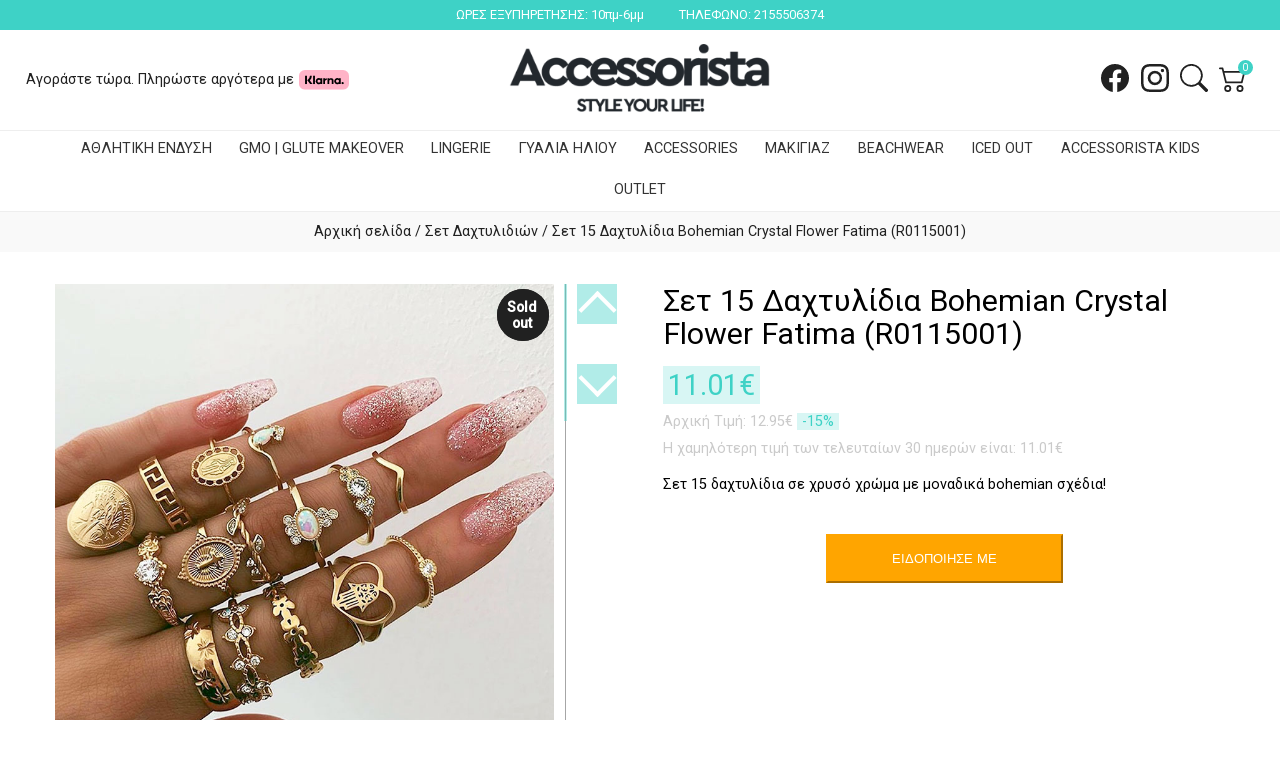

--- FILE ---
content_type: text/html; charset=UTF-8
request_url: https://accessorista.gr/product/set-15-daxtylidia-bohemian-crystal-flower-fatima/
body_size: 29092
content:
<!DOCTYPE html>
<!--[if IE 8]>
<html class="ie ie8" lang="el">
<![endif]-->
<!--[if !(IE 7) & !(IE 8)]><!-->
<html lang="el">
<!--<![endif]-->
<head>
	<meta charset="UTF-8">
	<meta name="viewport" content="width=device-width, initial-scale=1.0, maximum-scale=1.0, user-scalable=no">
	<link rel="profile" href="http://gmpg.org/xfn/11">
	<link rel="pingback" href="https://accessorista.gr/xmlrpc.php">

        <style>
            :root {
              --main-color: #212121;
              --green-color: #3ED2C6; 
              --green-color-buy: #46b450;
              --yellow-color: #FFCC00;
              --green-color-buy-hover: #00CC00;                            
              --main-color-footer: rgba(255,255,255,.6);
              --strong: 500;
              --border-color: rgba(168,168,168,.2);
            }

            html{
                font-size: 16px;        
            }

            .mobile-break, .mobile-button{
                display: none;
            }

            .full-width{
                width: 100%;
                font-family: 'Roboto', sans-serif;
            }

            button.cky-show-desc-btn:not(:hover):not(:active), .cky-preference-content-wrapper .cky-show-desc-btn, .cky-notice-des a.cky-policy, .cky-notice-des button.cky-policy, .cky-dma-content-wrapper a.cky-policy, .cky-dma-content-wrapper button.cky-policy{
                color: var(--green-color)!important;
            }

            .cky-notice-des a.cky-policy, .cky-notice-des button.cky-policy, .cky-dma-content-wrapper a.cky-policy, .cky-dma-content-wrapper button.cky-policy{
                text-decoration: none!important;
            }
            
            .cky-banner-bottom, .cky-banner-bottom *, .cky-modal, .cky-modal *{
                font-family: 'Roboto', sans-serif;                
            }            
            
            strong{
                font-weight: var(--strong)!important;
            }
          
            .wcct_header_area{
                font-family: 'Roboto', sans-serif;                
            }            
            
            /*
             * Header
            */
            .bulletinwp-bulletins.bulletinwp-placement-top{
                z-index: 300;
            }

            .bulletinwp-bulletins .bulletinwp-bulletin-item{
                opacity: 1;
                font-family: 'Roboto', sans-serif;
                box-shadow: none;
            }

            .top-bar{
                background-color: var(--green-color);
                padding: 1% 0%;
                text-align: center;
                color: #ffffff;
                font-size: 0.8rem;
                line-height: 0.3rem;
            }

            .top-bar .more-gap{
                padding-left: 2rem;
            }
            
            .top-bar a{
                color: #ffffff;
                text-decoration: none;
            }
            
            .top-bar .show-on-mobile .inner-text{
                padding-top: 1%;
            }
            
            .main-bar.col-40{
                text-align: center;
            }

            .main-bar{
                color: var(--main-color);
                font-size: 0.90rem;
            }

            .main-bar:after{
                content: ' ';
                clear: both;
            }

            .main-bar .col, .main-bar .text-middle{
                height: 130px;
            }

            .main-bar .text-right{
                text-align: right;
            }

            .main-bar .text-center{
                text-align: center;
            }

            .main-bar .text-middle{
                width: inherit;
                display: table-cell;
                vertical-align: middle;
            }

            .main-bar .text-middle a{
                color: var(--main-color);
            }
            
            .sticky {
                position: fixed;
                z-index: 399;
                width: 100%;
                background-color: #ffffff;
                border-bottom: 1px solid rgba(168,168,168,.2);
                top: 0;
            }
            
            .show-cart{
                position: relative;
                height: 30px;
            }

            .cart-number{
                padding: 0;
                margin-left: 0;
                font-size: 10px;
                color: #fff;
                width: 15px;
                height: 15px;
                line-height: 15px;
                text-align: center;
                border-radius: 50%;
                background-color: var(--green-color);
                position: absolute;
                top: -4px;
                left: 19px;    
            }

            header .social, header .action{
                color: var(--main-color);
                text-decoration: none;
                margin-right: 2%;
                display: inline-block;
            }

            header .social:hover, header .action:hover{
                color: rgba(000,000,000,.6);
            }

            #footer-area .col.col-50{
                position: relative;
            }            
            
            #my-footer-klarna{
                width: 380px;
                position: absolute;
                left: -30px;
                margin-top: 8px;
            }            
            
            .courier-badges {
                width: 360px;
                height: auto;
                position: relative;
                margin-top: 70px;
            }
            
            .main-bar-klarna, .top-bar-klarna{
                display: flex;
                flex-wrap: wrap;
                align-items: center;
            }
            
            .main-bar-klarna{
                justify-content: flex-start;
            }

            .top-bar-klarna{
                justify-content: center;
                margin-top: 0.3rem;
            }            
            
            .main-bar-klarna .inner-text, .top-bar-klarna .inner-text{
                display: inline-block;
                margin-right: 5px;                
            }
            
            .main-bar-klarna .inner-text{
                font-size: 0.9rem;
            }
                        
            .main-bar-klarna img, .top-bar-klarna img{
                display: inline-block;                
                width: 50px;
            }
            
            @media (max-width: 1140px){
                .main-bar-klarna .inner-text{
                    font-size: 0.8rem;
                }                
                
                .main-bar-klarna img{
                    width: 40px;
                }                
            }
            
            @media (max-width: 1020px){
                .main-bar-klarna .inner-text{
                    font-size: 0.7rem;
                }                                
                .main-bar-klarna img{
                    width: 35px;
                }                                
            }            
            
            @media (max-width: 908px){
                .main-bar-klarna .inner-text{
                    font-size: 0.6rem;
                }                                
                .main-bar-klarna img{
                    width: 33px;
                }                                
            }                        
            
            @media (max-width: 991px){
                .mobile-break{
                    display: block;
                }
                
                .mobile-button{
                    display: inline;
                }                
                
                .pc, .pc-button{
                    display: none;
                }
                .top-bar .more-gap{
                    padding-left: 0;
                }
                
                #my-footer-klarna{
                    margin: 0 auto;
                    width: 100%;
                    position: relative;
                    left: auto;                    
                }
                
                .courier-badges{
                    margin: 10px auto 0 auto;
                }
                
                #my-courier-badges{
                    text-align: center;
                }
                
            }

            @media (max-width: 550px){
                .courier-badges{
                    width: 80%;
                }                
            }
            
            .margin-2-left{
                margin-left: 2%;
            }

            .margin-2-right{
                margin-right: 2%;
            }

            .col-28{
                width: 28%;
            }

            .pc-menu{
                float: left;
                border-top: 1px solid rgba(168,168,168,.2);
                border-bottom: 1px solid rgba(168,168,168,.2);    
                text-align: center;
            }
            
            .pc-menu ul{
                margin: 0 auto;
            }

            .pc-menu li{
                display: inline-block;
                padding: 1% 1%;
            }
            
            .pc-menu a{
                color: rgba(0,0,0,.8);
                text-decoration: none;
            }

            .pc-menu a:hover{
                color: var(--green-color);
            }           
            
            .pc-menu{
                overflow: hidden;
            }
            
            .pc-menu > ul > li,
            .pc-menu .menu-item-has-children{
/*                float: left;*/
                overflow: hidden;                
            }

            .pc-menu .sub-menu{
                display: none;
                position: absolute;
                background-color: #ffffff;
                width: auto;
                z-index: 1;

                opacity: 0;
                transform: translateY(-50px);
                transition: opacity 0.25s ease, transform 0.25s ease 0.1s;                
                
                box-shadow: 0 0 2px rgba(0,0,0,.1);
                padding: 10px 20px;
            }            
            
            .pc-menu .sub-menu li{
                display: block;
                text-align: left;
                padding: 0 2% 0.6rem 2%;
                border-bottom: 1px solid rgba(0,0,0,.1);
                margin-bottom: 0.6rem;
            }
            
            .pc-menu .sub-menu li:first-child{
                padding-top: 0.6rem;
            }
            
            .pc-menu .sub-menu li:last-child{
                border-bottom: 0;
                margin-bottom: 0;                
            }
            
            .pc-menu .menu-item-has-children.hover .sub-menu,
            .pc-menu .menu-item-has-children:hover .sub-menu{
                display: block;
                margin: 10px 0 0 0;
                min-width: 180px;
                max-width: 260px;                
                width: 240px;
                opacity: 1;
                transform: translateY(0);  
                z-index: 17;
            }                                    
            
            .pc-menu .menu-item-has-children .sub-menu li a{
                transition: transform 0.45s ease;  
                display: block;
            }            
            
            .pc-menu .menu-item-has-children .sub-menu li a:hover{
                transform: translateX(5px);
            }
            
            @media (min-width: 768px){
                .pc-menu ul, .container, .woocommerce-breadcrumb{
                    width: 750px;        
                }    
            }

            @media (min-width: 992px){
                .pc-menu ul, .container, .woocommerce-breadcrumb{
                    width: 970px;        
                }    
            }

            @media (min-width: 1200px){
                .pc-menu ul, .container, .woocommerce-breadcrumb{
                    width: 1170px;        
                }
            }

            @media (min-width: 1500px){
                .pc-menu ul{
                    width: 100%;        
                }
            }             
            
            .mobile-menu-side .menu-mobile-area ul.sub-menu{
                display: none;                

                max-height: 0;
                overflow: hidden;
/*                opacity: 0;                */
                transition: max-height 0.5s;             
                transition-timing-function: cubic-bezier(0.1, 1.0, 1.1, 0.1);
            }
            
            .mobile-menu-side .widget-heading{
                margin-bottom: 0 !important;
            }
    
            .mobile-menu-side .menu-mobile-area ul li:last-child{
                border-bottom: 1px solid rgba(168,168,168,.2) !important;
            }
    
            .mobile-menu-side .menu-mobile-area > nav > ul > li.menu-item-has-children{
                float: left;
            }
            
            .mobile-menu-side .menu-mobile-area > nav > ul > li.menu-item-has-children{
                display: flex;
                flex-wrap: wrap;
                width: 100%;
                align-items: center;
            }
            
            .mobile-menu-side .menu-mobile-area > nav > ul > li.menu-item-has-children a{
                display: inline-block;                
                width: 315px;
                float: left;
                position: relative;
            }                       
            
            .mobile-menu-side .menu-mobile-area > nav > ul > li > .arrow-effect{
                display: none;
            }                       
            
            .mobile-menu-side .menu-mobile-area > nav > ul > li.menu-item-has-children > .arrow-effect{
                display: inline-block;
                content: " ";
                width: 44px;
                height: 45px;
                border-left: 1px solid rgba(168,168,168,.2);
                float: left;                
            }
            
            .arrow-effect.selected{
                background-color: var(--green-color);
            }
            
            .mobile-menu-side .menu-mobile-area > nav > ul > li.menu-item-has-children > .arrow-effect.selected::after,
            .mobile-menu-side .menu-mobile-area > nav > ul > li.menu-item-has-children > .arrow-effect.selected::before {
                right: 18px; 
                background-color: #ffffff;               
            }

            
            .mobile-menu-side .menu-mobile-area > nav > ul > li.menu-item-has-children > .sub-menu li,
            .mobile-menu-side .menu-mobile-area > nav > ul > li{
                padding-top: 15px;
                padding-bottom: 15px !important;                
                margin-bottom: 0 !important;                
            }
                        
            .mobile-menu-side .menu-mobile-area > nav > ul > li.menu-item-has-children{
                padding-top: 0px;                
                margin-top: 0 !important;
                margin-bottom: 0 !important;
                padding-bottom: 0 !important;
            }            
            
            .mobile-menu-side .menu-mobile-area > nav > ul > li.menu-item-has-children > .sub-menu li:first-child{
                border-top: 1px solid rgba(168,168,168,.2);                
            }
            
            .mobile-menu-side .menu-mobile-area > nav > ul > li.menu-item-has-children > .sub-menu li:last-child{
                border-bottom: 0!important;
            }
            
            .mobile-menu-side .menu-mobile-area ul.sub-menu.opened{
                display: block;
                overflow-y: auto;
                max-height: 1000px;
/*                opacity: 1;*/
                transition: max-height 0.5s;             
                transition-timing-function: cubic-bezier(0.1, 1.0, 1.1, 0.1);
                
                background-color: rgba(168,168,168,.2);
            }            
            
            .mobile-menu-side .menu-mobile-area > nav > ul > li.menu-item-has-children{
                position: relative;
            }
            
            .mobile-menu-side .menu-mobile-area > nav > ul > li.menu-item-has-children > .arrow-effect::before, 
            .mobile-menu-side .menu-mobile-area > nav > ul > li.menu-item-has-children > .arrow-effect::after{
                content: " ";
                width: 10px;
                height: 2px;
                position: absolute;
                background-color: rgba(168,168,168,.2);
                top: 23px;                
            }
            
            .mobile-menu-side .menu-mobile-area > nav > ul > li.menu-item-has-children > .arrow-effect::before{
                right: 14px;
                transform: rotate(-45deg);
            }            
            
            .mobile-menu-side .menu-mobile-area > nav > ul > li.menu-item-has-children > .arrow-effect::after{
                right: 20px;
                transform: rotate(45deg);                
            }                        
            
            .mobile-menu-side .widget-heading,
            .mobile-menu-side .menu-mobile-area ul li{
                border-bottom-color: rgba(168,168,168,.2)   !important;
            }
            
            .show-on-mobile, header .show-on-mobile{
                display: none;
            }            
            
            /*
             * Header
            */   
                        
            .bulletinwp-bulletin-powered-by-label{display: none!important;}
            
            .bulletinwp-bulletins .bulletinwp-bulletin-mobile-content{
                padding: 1% 0;
            }
            
            /* width */
            .fixed-height::-webkit-scrollbar {
              width: 2px;
            }

            /* Track */
            .fixed-height::-webkit-scrollbar-track {
              background: #f1f1f1; 
            }

            /* Handle */
            .fixed-height::-webkit-scrollbar-thumb {
              background: #888; 
            }

            /* Handle on hover */
            .fixed-height::-webkit-scrollbar-thumb:hover {
              background: #555; 
            } 
            
            .video-placeholder-normal{
                display: none!important;
            }
        </style>
        
	<script type="text/javascript">window.simplerCheckoutAppId = "dc0c51d3-8108-4b05-8e6c-b12a86e73035";</script><meta name='robots' content='index, follow, max-image-preview:large, max-snippet:-1, max-video-preview:-1' />
	<style>img:is([sizes="auto" i], [sizes^="auto," i]) { contain-intrinsic-size: 3000px 1500px }</style>
	<script id="cookie-law-info-gcm-var-js">
var _ckyGcm = {"status":true,"default_settings":[{"analytics":"denied","advertisement":"denied","functional":"denied","necessary":"granted","ad_user_data":"denied","ad_personalization":"denied","regions":"All"}],"wait_for_update":2000,"url_passthrough":false,"ads_data_redaction":false};
</script>
<script id="cookie-law-info-gcm-js" type="text/javascript" src="https://accessorista.b-cdn.net/wp-content/plugins/cookie-law-info/lite/frontend/js/gcm.min.js"></script>
<script id="cookieyes" type="text/javascript" src="https://cdn-cookieyes.com/client_data/1a5dba41c5d974f563ce6479/script.js"></script>
	<!-- This site is optimized with the Yoast SEO plugin v26.4 - https://yoast.com/wordpress/plugins/seo/ -->
	<title>Σετ 15 Δαχτυλίδια Bohemian Crystal Flower Fatima</title>
	<meta name="description" content="Σετ 15 δαχτυλίδια σε χρυσό χρώμα με μοναδικά bohemian σχέδια!" />
	<link rel="canonical" href="https://accessorista.gr/product/set-15-daxtylidia-bohemian-crystal-flower-fatima/" />
	<meta property="og:locale" content="el_GR" />
	<meta property="og:type" content="article" />
	<meta property="og:title" content="Σετ 15 Δαχτυλίδια Bohemian Crystal Flower Fatima" />
	<meta property="og:description" content="Σετ 15 δαχτυλίδια σε χρυσό χρώμα με μοναδικά bohemian σχέδια!" />
	<meta property="og:url" content="https://accessorista.gr/product/set-15-daxtylidia-bohemian-crystal-flower-fatima/" />
	<meta property="og:site_name" content="ACCESSORISTA" />
	<meta property="article:modified_time" content="2025-03-10T07:23:06+00:00" />
	<meta property="og:image" content="https://images-accessorista.b-cdn.net/wp-content/uploads/2019/10/set-15-daxtylidia-bohemian-crystal-flower-fatima.jpg" />
	<meta property="og:image:width" content="800" />
	<meta property="og:image:height" content="800" />
	<meta property="og:image:type" content="image/jpeg" />
	<meta name="twitter:card" content="summary_large_image" />
	<script type="application/ld+json" class="yoast-schema-graph">{"@context":"https://schema.org","@graph":[{"@type":"WebPage","@id":"https://accessorista.gr/product/set-15-daxtylidia-bohemian-crystal-flower-fatima/","url":"https://accessorista.gr/product/set-15-daxtylidia-bohemian-crystal-flower-fatima/","name":"Σετ 15 Δαχτυλίδια Bohemian Crystal Flower Fatima","isPartOf":{"@id":"https://accessorista.gr/#website"},"primaryImageOfPage":{"@id":"https://accessorista.gr/product/set-15-daxtylidia-bohemian-crystal-flower-fatima/#primaryimage"},"image":{"@id":"https://accessorista.gr/product/set-15-daxtylidia-bohemian-crystal-flower-fatima/#primaryimage"},"thumbnailUrl":"https://images-accessorista.b-cdn.net/wp-content/uploads/2019/10/set-15-daxtylidia-bohemian-crystal-flower-fatima.jpg","datePublished":"2022-09-07T14:20:33+00:00","dateModified":"2025-03-10T07:23:06+00:00","description":"Σετ 15 δαχτυλίδια σε χρυσό χρώμα με μοναδικά bohemian σχέδια!","breadcrumb":{"@id":"https://accessorista.gr/product/set-15-daxtylidia-bohemian-crystal-flower-fatima/#breadcrumb"},"inLanguage":"el","potentialAction":[{"@type":"ReadAction","target":["https://accessorista.gr/product/set-15-daxtylidia-bohemian-crystal-flower-fatima/"]}]},{"@type":"ImageObject","inLanguage":"el","@id":"https://accessorista.gr/product/set-15-daxtylidia-bohemian-crystal-flower-fatima/#primaryimage","url":"https://images-accessorista.b-cdn.net/wp-content/uploads/2019/10/set-15-daxtylidia-bohemian-crystal-flower-fatima.jpg","contentUrl":"https://images-accessorista.b-cdn.net/wp-content/uploads/2019/10/set-15-daxtylidia-bohemian-crystal-flower-fatima.jpg","width":800,"height":800},{"@type":"BreadcrumbList","@id":"https://accessorista.gr/product/set-15-daxtylidia-bohemian-crystal-flower-fatima/#breadcrumb","itemListElement":[{"@type":"ListItem","position":1,"name":"Home","item":"https://accessorista.gr/"},{"@type":"ListItem","position":2,"name":"Shop","item":"https://accessorista.gr/shop/"},{"@type":"ListItem","position":3,"name":"Σετ 15 Δαχτυλίδια Bohemian Crystal Flower Fatima (R0115001)"}]},{"@type":"WebSite","@id":"https://accessorista.gr/#website","url":"https://accessorista.gr/","name":"ACCESSORISTA","description":"","potentialAction":[{"@type":"SearchAction","target":{"@type":"EntryPoint","urlTemplate":"https://accessorista.gr/?s={search_term_string}"},"query-input":{"@type":"PropertyValueSpecification","valueRequired":true,"valueName":"search_term_string"}}],"inLanguage":"el"}]}</script>
	<!-- / Yoast SEO plugin. -->


<link rel='dns-prefetch' href='//www.googletagmanager.com' />
<link rel='dns-prefetch' href='//cdn.simpler.so' />
<link rel='dns-prefetch' href='//capi-automation.s3.us-east-2.amazonaws.com' />
<link rel='preconnect' href='https://accessorista.b-cdn.net' />
<link rel="alternate" type="application/rss+xml" title="Ροή Σχολίων ACCESSORISTA &raquo; Σετ 15 Δαχτυλίδια Bohemian Crystal Flower Fatima (R0115001)" href="https://accessorista.gr/product/set-15-daxtylidia-bohemian-crystal-flower-fatima/feed/" />
<link rel='stylesheet' id='woocommerce-layout-css' href='https://accessorista.b-cdn.net/wp-content/plugins/woocommerce/assets/css/woocommerce-layout.css?ver=10.3.5' type='text/css' media='all' />
<link rel='stylesheet' id='woocommerce-smallscreen-css' href='https://accessorista.b-cdn.net/wp-content/plugins/woocommerce/assets/css/woocommerce-smallscreen.css?ver=10.3.5' type='text/css' media='only screen and (max-width: 768px)' />
<link rel='stylesheet' id='woocommerce-general-css' href='https://accessorista.b-cdn.net/wp-content/plugins/woocommerce/assets/css/woocommerce.css?ver=10.3.5' type='text/css' media='all' />
<style id='woocommerce-inline-inline-css' type='text/css'>
.woocommerce form .form-row .required { visibility: visible; }
</style>
<link rel='stylesheet' id='wcct_public_css-css' href='https://accessorista.b-cdn.net/wp-content/plugins/finale-woocommerce-sales-countdown-timer-discount-plugin/assets/css/wcct_combined.css?ver=2.22.1' type='text/css' media='all' />
<link rel='stylesheet' id='gateway-css' href='https://accessorista.b-cdn.net/wp-content/plugins/woocommerce-paypal-payments/modules/ppcp-button/assets/css/gateway.css?ver=3.3.0' type='text/css' media='all' />
<link rel='stylesheet' id='brands-styles-css' href='https://accessorista.b-cdn.net/wp-content/plugins/woocommerce/assets/css/brands.css?ver=10.3.5' type='text/css' media='all' />
<link rel='stylesheet' id='wc-ppcp-applepay-css' href='https://accessorista.b-cdn.net/wp-content/plugins/woocommerce-paypal-payments/modules/ppcp-applepay/assets/css/styles.css?ver=3.3.0' type='text/css' media='all' />
<link rel='stylesheet' id='wc-ppcp-googlepay-css' href='https://accessorista.b-cdn.net/wp-content/plugins/woocommerce-paypal-payments/modules/ppcp-googlepay/assets/css/styles.css?ver=3.3.0' type='text/css' media='all' />
<script type="text/javascript" id="woocommerce-google-analytics-integration-gtag-js-after">
/* <![CDATA[ */
/* Google Analytics for WooCommerce (gtag.js) */
					window.dataLayer = window.dataLayer || [];
					function gtag(){dataLayer.push(arguments);}
					// Set up default consent state.
					for ( const mode of [{"analytics_storage":"denied","ad_storage":"denied","ad_user_data":"denied","ad_personalization":"denied","region":["AT","BE","BG","HR","CY","CZ","DK","EE","FI","FR","DE","GR","HU","IS","IE","IT","LV","LI","LT","LU","MT","NL","NO","PL","PT","RO","SK","SI","ES","SE","GB","CH"]}] || [] ) {
						gtag( "consent", "default", { "wait_for_update": 500, ...mode } );
					}
					gtag("js", new Date());
					gtag("set", "developer_id.dOGY3NW", true);
					gtag("config", "G-BERBCG7FW2", {"track_404":true,"allow_google_signals":true,"logged_in":false,"linker":{"domains":[],"allow_incoming":true},"custom_map":{"dimension1":"logged_in"}});
/* ]]> */
</script>
<script type="text/javascript" id="wfco-utm-tracking-js-extra">
/* <![CDATA[ */
var wffnUtm = {"utc_offset":"120","site_url":"https:\/\/accessorista.gr","genericParamEvents":"{\"user_roles\":\"guest\",\"plugin\":\"Funnel Builder\"}","cookieKeys":["flt","timezone","is_mobile","browser","fbclid","gclid","referrer","fl_url"],"excludeDomain":["paypal.com","klarna.com","quickpay.net"]};
/* ]]> */
</script>
<script type="text/javascript" src="https://accessorista.b-cdn.net/wp-content/plugins/funnel-builder/woofunnels/assets/js/utm-tracker.min.js?ver=1.10.12.70" id="wfco-utm-tracking-js" defer="defer" data-wp-strategy="defer"></script>
<script type="text/javascript" src="https://cdn.simpler.so/sdk/woo/simpler-checkout.js?ts=1768814028&amp;ver=1.2.6" id="simpler-checkout-sdk-script-js"></script>
<script type="text/javascript" src="https://accessorista.b-cdn.net/wp-includes/js/jquery/jquery.min.js?ver=3.7.1" id="jquery-core-js"></script>
<script type="text/javascript" src="https://accessorista.b-cdn.net/wp-includes/js/jquery/jquery-migrate.min.js?ver=3.4.1" id="jquery-migrate-js"></script>
<script type="text/javascript" id="tt4b_ajax_script-js-extra">
/* <![CDATA[ */
var tt4b_script_vars = {"pixel_code":"C5IQPH46J7TSRVQDIN1G","currency":"EUR","country":"GR","advanced_matching":"1"};
/* ]]> */
</script>
<script type="text/javascript" src="https://accessorista.b-cdn.net/wp-content/plugins/tiktok-for-woocommerce/admin/js/ajaxSnippet.js?ver=v1" id="tt4b_ajax_script-js"></script>
<script type="text/javascript" src="https://accessorista.b-cdn.net/wp-content/plugins/woocommerce/assets/js/jquery-blockui/jquery.blockUI.min.js?ver=2.7.0-wc.10.3.5" id="wc-jquery-blockui-js" defer="defer" data-wp-strategy="defer"></script>
<script type="text/javascript" id="wc-add-to-cart-js-extra">
/* <![CDATA[ */
var wc_add_to_cart_params = {"ajax_url":"\/wp-admin\/admin-ajax.php","wc_ajax_url":"\/?wc-ajax=%%endpoint%%","i18n_view_cart":"\u03a0\u03a1\u039f\u0392\u039f\u039b\u0397 \u039a\u0391\u039b\u0391\u0398\u0399\u039f\u03a5","cart_url":"https:\/\/accessorista.gr\/cart\/","is_cart":"","cart_redirect_after_add":"no"};
/* ]]> */
</script>
<script type="text/javascript" src="https://accessorista.b-cdn.net/wp-content/plugins/woocommerce/assets/js/frontend/add-to-cart.min.js?ver=10.3.5" id="wc-add-to-cart-js" defer="defer" data-wp-strategy="defer"></script>
<script type="text/javascript" id="wc-single-product-js-extra">
/* <![CDATA[ */
var wc_single_product_params = {"i18n_required_rating_text":"\u03a0\u03b1\u03c1\u03b1\u03ba\u03b1\u03bb\u03bf\u03cd\u03bc\u03b5, \u03b5\u03c0\u03b9\u03bb\u03ad\u03be\u03c4\u03b5 \u03bc\u03af\u03b1 \u03b2\u03b1\u03b8\u03bc\u03bf\u03bb\u03bf\u03b3\u03af\u03b1","i18n_rating_options":["1 of 5 stars","2 of 5 stars","3 of 5 stars","4 of 5 stars","5 of 5 stars"],"i18n_product_gallery_trigger_text":"View full-screen image gallery","review_rating_required":"yes","flexslider":{"rtl":false,"animation":"slide","smoothHeight":true,"directionNav":false,"controlNav":"thumbnails","slideshow":false,"animationSpeed":500,"animationLoop":false,"allowOneSlide":false},"zoom_enabled":"","zoom_options":[],"photoswipe_enabled":"","photoswipe_options":{"shareEl":false,"closeOnScroll":false,"history":false,"hideAnimationDuration":0,"showAnimationDuration":0},"flexslider_enabled":""};
/* ]]> */
</script>
<script type="text/javascript" src="https://accessorista.b-cdn.net/wp-content/plugins/woocommerce/assets/js/frontend/single-product.min.js?ver=10.3.5" id="wc-single-product-js" defer="defer" data-wp-strategy="defer"></script>
<script type="text/javascript" src="https://accessorista.b-cdn.net/wp-content/plugins/woocommerce/assets/js/js-cookie/js.cookie.min.js?ver=2.1.4-wc.10.3.5" id="wc-js-cookie-js" defer="defer" data-wp-strategy="defer"></script>
<script type="text/javascript" id="woocommerce-js-extra">
/* <![CDATA[ */
var woocommerce_params = {"ajax_url":"\/wp-admin\/admin-ajax.php","wc_ajax_url":"\/?wc-ajax=%%endpoint%%","i18n_password_show":"Show password","i18n_password_hide":"Hide password"};
/* ]]> */
</script>
<script type="text/javascript" src="https://accessorista.b-cdn.net/wp-content/plugins/woocommerce/assets/js/frontend/woocommerce.min.js?ver=10.3.5" id="woocommerce-js" defer="defer" data-wp-strategy="defer"></script>
<script type="text/javascript" id="wffn-tracking-js-extra">
/* <![CDATA[ */
var wffnTracking = {"pixel":{"id":"630269357412172","settings":{"page_view":"1","view_content":"1"},"data":[],"conversion_api":true,"fb_advanced":[],"content_data":{"content_type":"simple","user_role":"guest","event_url":"https:\/\/accessorista.gr\/product\/set-15-daxtylidia-bohemian-crystal-flower-fatima\/","category_name":"\u03a3\u03b5\u03c4 \u0394\u03b1\u03c7\u03c4\u03c5\u03bb\u03b9\u03b4\u03b9\u03ce\u03bd","currency":"EUR","value":"11.007499999999999","content_name":"\u03a3\u03b5\u03c4 15 \u0394\u03b1\u03c7\u03c4\u03c5\u03bb\u03af\u03b4\u03b9\u03b1 Bohemian Crystal Flower Fatima (R0115001)","content_ids":["acc-rings_51869"],"product_price":"11.007499999999999","post_id":51869,"contents":[{"id":"acc-rings_51869","quantity":0}],"traffic_source":"direct","landing_page":""}},"ga":{"id":"","settings":{"page_view":""},"data":[]},"gad":{"id":"","labels":"","settings":{"page_view":""},"data":[]},"tiktok":{"id":"","settings":{"page_view":""},"data":[],"advanced":[]},"pint":{"id":"","settings":{"page_view":""},"data":[]},"snapchat":{"id":"","settings":{"page_view":"","user_email":""},"data":[]},"ajax_endpoint":"https:\/\/accessorista.gr\/wp-admin\/admin-ajax.php","restUrl":"https:\/\/accessorista.gr\/wp-json\/wffn\/front","pending_events":[],"is_ajax_mode":"1","should_render":"1","is_delay":"0"};
/* ]]> */
</script>
<script type="text/javascript" src="https://accessorista.b-cdn.net/wp-content/plugins/funnel-builder/assets/live/js/tracks.min.js?ver=3.13.1.2" id="wffn-tracking-js" defer="defer" data-wp-strategy="defer"></script>
<link rel="https://api.w.org/" href="https://accessorista.gr/wp-json/" /><link rel="alternate" title="JSON" type="application/json" href="https://accessorista.gr/wp-json/wp/v2/product/51869" /><link rel="EditURI" type="application/rsd+xml" title="RSD" href="https://accessorista.gr/xmlrpc.php?rsd" />
<link rel='shortlink' href='https://accessorista.gr/?p=51869' />
<link rel="alternate" title="oEmbed (JSON)" type="application/json+oembed" href="https://accessorista.gr/wp-json/oembed/1.0/embed?url=https%3A%2F%2Faccessorista.gr%2Fproduct%2Fset-15-daxtylidia-bohemian-crystal-flower-fatima%2F" />
<link rel="alternate" title="oEmbed (XML)" type="text/xml+oembed" href="https://accessorista.gr/wp-json/oembed/1.0/embed?url=https%3A%2F%2Faccessorista.gr%2Fproduct%2Fset-15-daxtylidia-bohemian-crystal-flower-fatima%2F&#038;format=xml" />

    <link rel="shortcut icon" href="https://accessorista.b-cdn.net/wp-content/uploads/2017/07/accessorista-favicon.png">
    <link rel="apple-touch-icon-precomposed" sizes="152x152" href="https://accessorista.b-cdn.net/wp-content/uploads/2017/07/accessorista-favicon.png">

    <link rel="preconnect" href="https://fonts.googleapis.com">
    <link rel="preconnect" href="https://fonts.gstatic.com" crossorigin>
    
    <link rel="stylesheet" href="https://accessorista.b-cdn.net/wp-content/themes/theme-light/reset.min.css" type="text/css" media="all"/>                                   
    <link rel="stylesheet" href="https://accessorista.b-cdn.net/wp-content/themes/theme-light/style.css?v=1.2.0.3.31" type="text/css" media="all"/>                                      

        <link rel="stylesheet" href="https://accessorista.b-cdn.net/wp-content/themes/theme-light/css/product.min.css?v=1.2.0.3.31" type="text/css" media="all"/>   
    <link rel="stylesheet" href="https://accessorista.b-cdn.net/wp-content/themes/theme-light/css/related.min.css?v=1.2.0.3.31" type="text/css" media="all"/>   
    <link rel="stylesheet" href="https://accessorista.b-cdn.net/wp-content/themes/theme-light/css/popup-products.min.css?v=1.2.0.3.31" type="text/css" media="all"/>       
        
        

        
    
        

        
        
    
                
    
                    
    
            
    
                
    
                        
    
                    
    
                
    
    <script>
    var my_global_ajax = 'https://accessorista.gr/wp-admin/admin-ajax.php';
    
    var my_home_url = 'https://accessorista.gr';
    </script>     
        <!-- OLD CODE TO REMOVE -->    
    <!-- Global site tag (gtag.js) - Google Analytics -->
    <!-- script async src="https://www.googletagmanager.com/gtag/js?id=UA-102180911-1"></script -->
    <!-- script>
      window.dataLayer = window.dataLayer || [];
      function gtag(){dataLayer.push(arguments);}
      gtag('js', new Date());

      gtag('config', 'UA-102180911-1');
    </script -->    
    <!-- OLD CODE TO REMOVE -->      
        <!-- Global site tag (gtag.js) - Google Ads: 665734220 --> 
    <script async src="https://www.googletagmanager.com/gtag/js?id=AW-665734220"></script> 
    <script> window.dataLayer = window.dataLayer || []; function gtag(){dataLayer.push(arguments);} gtag('js', new Date()); gtag('config', 'AW-665734220'); </script>
	<noscript><style>.woocommerce-product-gallery{ opacity: 1 !important; }</style></noscript>
				<script  type="text/javascript">
				!function(f,b,e,v,n,t,s){if(f.fbq)return;n=f.fbq=function(){n.callMethod?
					n.callMethod.apply(n,arguments):n.queue.push(arguments)};if(!f._fbq)f._fbq=n;
					n.push=n;n.loaded=!0;n.version='2.0';n.queue=[];t=b.createElement(e);t.async=!0;
					t.src=v;s=b.getElementsByTagName(e)[0];s.parentNode.insertBefore(t,s)}(window,
					document,'script','https://connect.facebook.net/en_US/fbevents.js');
			</script>
			<!-- WooCommerce Facebook Integration Begin -->
			<script  type="text/javascript">

				fbq('init', '630269357412172', {}, {
    "agent": "woocommerce_0-10.3.5-3.5.12"
});

				document.addEventListener( 'DOMContentLoaded', function() {
					// Insert placeholder for events injected when a product is added to the cart through AJAX.
					document.body.insertAdjacentHTML( 'beforeend', '<div class=\"wc-facebook-pixel-event-placeholder\"></div>' );
				}, false );

			</script>
			<!-- WooCommerce Facebook Integration End -->
			        
        <!-- Google Tag Manager -->
        <script>(function(w,d,s,l,i){w[l]=w[l]||[];w[l].push({'gtm.start':
        new Date().getTime(),event:'gtm.js'});var f=d.getElementsByTagName(s)[0],
        j=d.createElement(s),dl=l!='dataLayer'?'&l='+l:'';j.async=true;j.src=
        'https://www.googletagmanager.com/gtm.js?id='+i+dl;f.parentNode.insertBefore(j,f);
        })(window,document,'script','dataLayer','GTM-NMGJJ6K');</script>
        <!-- End Google Tag Manager -->                
        
        <script>                                    
            jQuery(document).ready(function($) {    
                
                    bodyOne = jQuery('body');
                    
                    bodyOne.on("click", ".mobile-menu-side .menu-mobile-area > nav > ul > li.menu-item-has-children > .arrow-effect", function( e ) {
                        e.preventDefault();
                                                
                        var menuItem = $(this).closest('.menu-item');
                        var subMenu = menuItem.find('.sub-menu');
                        if($(this).hasClass('selected')){
                            $(this).removeClass('selected');                        
                            subMenu.removeClass('opened');                            
                        }else{
                            
                            jQuery(".mobile-menu-side .menu-mobile-area > nav > ul > li.menu-item-has-children > .arrow-effect").removeClass('selected');
                            jQuery(".mobile-menu-side .menu-mobile-area > nav > ul > li.menu-item-has-children .sub-menu").removeClass('opened');
                            
                            $(this).addClass('selected');                        
                            subMenu.addClass('opened');                            
                        }
                        return false;
                    });
                    
                    
                    var currentMobileMenu = jQuery('.menu-mobile-area li.menu-item-has-children');
                    if(currentMobileMenu.hasClass('current-menu-parent')){
                        jQuery(".mobile-menu-side .menu-mobile-area > nav > ul > li.current-menu-parent > .arrow-effect").addClass('selected');
                        jQuery(".mobile-menu-side .menu-mobile-area > nav > ul > li.current-menu-parent .sub-menu").addClass('opened');                        
                    }
            });
        </script>        
</head>

<body class="wp-singular product-template-default single single-product postid-51869 wp-theme-theme-light theme-theme-light woocommerce woocommerce-page woocommerce-no-js">
    <!-- Google Tag Manager (noscript) -->
    <noscript><iframe src="https://www.googletagmanager.com/ns.html?id=GTM-NMGJJ6K"
    height="0" width="0" style="display:none;visibility:hidden"></iframe></noscript>
    <!-- End Google Tag Manager (noscript) -->
    <div class="slide-in from-left">
        
        <div class="mobile-menu-side">
            <div class="widget-heading">
                <h3 class="widget-title">Menu</h3>
                <a href="#" class="menu-close close-effect">close</a>
            </div>
            <div class="menu-mobile-area">
            <nav class="full-width"><ul id="menu-new-menu-2023" class="menu full-width"><li id="menu-item-207369" class="menu-item menu-item-type-custom menu-item-object-custom menu-item-has-children menu-item-207369"><a href="https://accessorista.gr/product-category/athlitiki-endysi/"><span class="middle_text">ΑΘΛΗΤΙΚΗ ΕΝΔΥΣΗ</span></a><span class="arrow-effect"></span>
<ul class="sub-menu">
	<li id="menu-item-207370" class="menu-item menu-item-type-custom menu-item-object-custom menu-item-207370"><a href="https://accessorista.gr/product-category/fitness-collection/"><span class="middle_text">FITNESS OUTFITS 🧘🏻‍♀️</span></a><span class="arrow-effect"></span></li>
	<li id="menu-item-229802" class="menu-item menu-item-type-custom menu-item-object-custom menu-item-229802"><a href="https://accessorista.gr/product-category/new-collection-fw-25/"><span class="middle_text">NEW COLLECTION FW &#8217;25 🍁</span></a><span class="arrow-effect"></span></li>
	<li id="menu-item-213070" class="menu-item menu-item-type-custom menu-item-object-custom menu-item-213070"><a href="https://accessorista.gr/product-category/gmo/"><span class="middle_text">GMO | GLUTE MAKE OVER 🍑</span></a><span class="arrow-effect"></span></li>
	<li id="menu-item-207372" class="menu-item menu-item-type-custom menu-item-object-custom menu-item-207372"><a href="https://accessorista.gr/product-category/fitness-kolan/"><span class="middle_text">ΚΟΛΑΝ &#038; SHORTS 🤸🏼‍♀️</span></a><span class="arrow-effect"></span></li>
	<li id="menu-item-207371" class="menu-item menu-item-type-custom menu-item-object-custom menu-item-207371"><a href="https://accessorista.gr/product-category/diy-fitness-sets/"><span class="middle_text">DIY | ΦΤΙΑΞΕ ΤΟ ΣΕΤΑΚΙ ΣΟΥ</span></a><span class="arrow-effect"></span></li>
	<li id="menu-item-207440" class="menu-item menu-item-type-custom menu-item-object-custom menu-item-207440"><a href="https://accessorista.gr/product-category/fitness-collection/?filter_product-type=fitness-olosomi-forma"><span class="middle_text">ΟΛΟΣΩΜΕΣ ΦΟΡΜΕΣ</span></a><span class="arrow-effect"></span></li>
	<li id="menu-item-207374" class="menu-item menu-item-type-custom menu-item-object-custom menu-item-207374"><a href="https://accessorista.gr/product-category/fitness-accessories/"><span class="middle_text">FITNESS ACCESSORIES</span></a><span class="arrow-effect"></span></li>
	<li id="menu-item-207375" class="menu-item menu-item-type-custom menu-item-object-custom menu-item-207375"><a href="https://accessorista.gr/product-type/fitness-trackers/"><span class="middle_text">SMARTWATCHES ⌚</span></a><span class="arrow-effect"></span></li>
</ul>
</li>
<li id="menu-item-213069" class="menu-item menu-item-type-custom menu-item-object-custom menu-item-213069"><a href="https://accessorista.gr/product-category/gmo/"><span class="middle_text">GMO | GLUTE MAKEOVER</span></a><span class="arrow-effect"></span></li>
<li id="menu-item-207404" class="menu-item menu-item-type-custom menu-item-object-custom menu-item-has-children menu-item-207404"><a href="https://accessorista.gr/product-category/lingerie/"><span class="middle_text">LINGERIE</span></a><span class="arrow-effect"></span>
<ul class="sub-menu">
	<li id="menu-item-207410" class="menu-item menu-item-type-custom menu-item-object-custom menu-item-207410"><a href="https://accessorista.gr/product-category/lingerie/?filter_product-type=set-bralette"><span class="middle_text">ΣΕΤ BRALETTE</span></a><span class="arrow-effect"></span></li>
	<li id="menu-item-207405" class="menu-item menu-item-type-custom menu-item-object-custom menu-item-207405"><a href="https://accessorista.gr/product-category/lingerie/?filter_product-type=bralettes"><span class="middle_text">BRALETTES</span></a><span class="arrow-effect"></span></li>
	<li id="menu-item-207407" class="menu-item menu-item-type-custom menu-item-object-custom menu-item-207407"><a href="https://accessorista.gr/product-category/lingerie/?filter_product-type=anorthwsi-sysfixi"><span class="middle_text">ΑΝΟΡΘΩΣΗ &#038; ΣΥΣΦΙΞΗ</span></a><span class="arrow-effect"></span></li>
	<li id="menu-item-207409" class="menu-item menu-item-type-custom menu-item-object-custom menu-item-207409"><a href="https://accessorista.gr/product-category/lingerie/?filter_product-type=pyjama"><span class="middle_text">BABY DOLL ΠΥΤΖΑΜΕΣ</span></a><span class="arrow-effect"></span></li>
	<li id="menu-item-207408" class="menu-item menu-item-type-custom menu-item-object-custom menu-item-207408"><a href="https://accessorista.gr/product-category/lingerie/?filter_product-type=eswrouxa"><span class="middle_text">ΕΣΩΡΟΥΧΑ</span></a><span class="arrow-effect"></span></li>
</ul>
</li>
<li id="menu-item-207394" class="menu-item menu-item-type-custom menu-item-object-custom menu-item-has-children menu-item-207394"><a href="https://accessorista.gr/product-category/gyalia-iliou/"><span class="middle_text">ΓΥΑΛΙΑ ΗΛΙΟΥ</span></a><span class="arrow-effect"></span>
<ul class="sub-menu">
	<li id="menu-item-207395" class="menu-item menu-item-type-custom menu-item-object-custom menu-item-207395"><a href="https://accessorista.gr/product-category/gyalia-iliou/?filter_product-type=xylina-gylia"><span class="middle_text">ΞΥΛΙΝΑ ΓΥΑΛΙΑ ΗΛΙΟΥ</span></a><span class="arrow-effect"></span></li>
	<li id="menu-item-207396" class="menu-item menu-item-type-custom menu-item-object-custom menu-item-207396"><a href="https://accessorista.gr/product-category/gyalia-iliou/?filter_product-type=metallika-gyalia"><span class="middle_text">ΜΕΤΑΛΛΙΚΑ ΓΥΑΛΙΑ ΗΛΙΟΥ</span></a><span class="arrow-effect"></span></li>
	<li id="menu-item-207397" class="menu-item menu-item-type-custom menu-item-object-custom menu-item-207397"><a href="https://accessorista.gr/product-category/gyalia-iliou/?filter_product-type=lifestyle-gyalia"><span class="middle_text">LIFESTYLE ΓΥΑΛΙΑ ΗΛΙΟΥ</span></a><span class="arrow-effect"></span></li>
	<li id="menu-item-207399" class="menu-item menu-item-type-custom menu-item-object-custom menu-item-207399"><a href="https://accessorista.gr/product-category/gyalia-iliou/?filter_product-type=%cf%80%ce%b1%ce%b9%ce%b4%ce%b9%ce%ba%ce%ac-%ce%b3%cf%85%ce%b1%ce%bb%ce%b9%ce%ac-%ce%b7%ce%bb%ce%af%ce%bf%cf%85"><span class="middle_text">ΠΑΙΔΙΚΑ ΓΥΑΛΙΑ ΗΛΙΟΥ</span></a><span class="arrow-effect"></span></li>
	<li id="menu-item-207738" class="menu-item menu-item-type-custom menu-item-object-custom menu-item-207738"><a href="https://accessorista.gr/product-category/gyalia-iliou/?filter_product-type=anti-blue-glasses"><span class="middle_text">ANTI-BLUE ΓΥΑΛΙΑ</span></a><span class="arrow-effect"></span></li>
	<li id="menu-item-207398" class="menu-item menu-item-type-custom menu-item-object-custom menu-item-207398"><a href="https://accessorista.gr/product-category/gyalia-iliou/?filter_product-type=alysides-gyalion"><span class="middle_text">ΑΛΥΣΙΔΕΣ ΓΥΑΛΙΩΝ</span></a><span class="arrow-effect"></span></li>
</ul>
</li>
<li id="menu-item-207383" class="menu-item menu-item-type-custom menu-item-object-custom menu-item-has-children menu-item-207383"><a href="https://accessorista.gr/product-category/bijoux/"><span class="middle_text">ACCESSORIES</span></a><span class="arrow-effect"></span>
<ul class="sub-menu">
	<li id="menu-item-207391" class="menu-item menu-item-type-custom menu-item-object-custom menu-item-207391"><a href="https://accessorista.gr/product-category/stainless-bijoux/"><span class="middle_text">ΑΝΟΞΕΙΔΩΤΑ BIJOUX</span></a><span class="arrow-effect"></span></li>
	<li id="menu-item-207385" class="menu-item menu-item-type-custom menu-item-object-custom menu-item-207385"><a href="https://accessorista.gr/product-category/set-daxtylidia/"><span class="middle_text">ΣΕΤ ΔΑΧΤΥΛΙΔΙΑ</span></a><span class="arrow-effect"></span></li>
	<li id="menu-item-207386" class="menu-item menu-item-type-custom menu-item-object-custom menu-item-207386"><a href="https://accessorista.gr/product-category/bijoux/?filter_product-type=alysides-gyalion"><span class="middle_text">ΑΛΥΣΙΔΕΣ ΓΥΑΛΙΩΝ</span></a><span class="arrow-effect"></span></li>
	<li id="menu-item-207402" class="menu-item menu-item-type-custom menu-item-object-custom menu-item-207402"><a href="https://accessorista.gr/product-category/trapchains/"><span class="middle_text">CHAINS &#038; PENDANTS</span></a><span class="arrow-effect"></span></li>
	<li id="menu-item-207387" class="menu-item menu-item-type-custom menu-item-object-custom menu-item-207387"><a href="https://accessorista.gr/product-category/bijoux/?filter_product-type=%ce%ba%ce%bf%ce%bb%ce%b9%ce%ad"><span class="middle_text">ΚΟΛΙΕ</span></a><span class="arrow-effect"></span></li>
	<li id="menu-item-207388" class="menu-item menu-item-type-custom menu-item-object-custom menu-item-207388"><a href="https://accessorista.gr/product-category/bijoux/?filter_product-type=%cf%83%ce%ba%ce%bf%cf%85%ce%bb%ce%b1%cf%81%ce%af%ce%ba%ce%b9%ce%b1"><span class="middle_text">ΣΚΟΥΛΑΡΙΚΙΑ</span></a><span class="arrow-effect"></span></li>
	<li id="menu-item-207389" class="menu-item menu-item-type-custom menu-item-object-custom menu-item-207389"><a href="https://accessorista.gr/product-category/bijoux/?filter_product-type=%ce%b2%cf%81%ce%b1%cf%87%ce%b9%cf%8c%ce%bb%ce%b9%ce%b1"><span class="middle_text">ΒΡΑΧΙΟΛΙΑ</span></a><span class="arrow-effect"></span></li>
	<li id="menu-item-207390" class="menu-item menu-item-type-custom menu-item-object-custom menu-item-207390"><a href="https://accessorista.gr/product-category/bijoux/?filter_product-type=braxiolia-podiou"><span class="middle_text">ΑΛΥΣΙΔΕΣ ΠΟΔΙΟΥ</span></a><span class="arrow-effect"></span></li>
	<li id="menu-item-207393" class="menu-item menu-item-type-custom menu-item-object-custom menu-item-207393"><a href="https://accessorista.gr/product-category/hair-accessories/"><span class="middle_text">ΑΞΕΣΟΥΑΡ ΜΑΛΛΙΩΝ</span></a><span class="arrow-effect"></span></li>
	<li id="menu-item-207403" class="menu-item menu-item-type-custom menu-item-object-custom menu-item-207403"><a href="https://accessorista.gr/product-category/men-accessories/"><span class="middle_text">ΑΝΔΡΙΚΑ ΑΞΕΣΟΥΑΡ</span></a><span class="arrow-effect"></span></li>
	<li id="menu-item-207392" class="menu-item menu-item-type-custom menu-item-object-custom menu-item-207392"><a href="https://accessorista.gr/product-category/rologia/"><span class="middle_text">ΞΥΛΙΝΑ ΡΟΛΟΓΙΑ</span></a><span class="arrow-effect"></span></li>
	<li id="menu-item-211269" class="menu-item menu-item-type-custom menu-item-object-custom menu-item-211269"><a href="https://accessorista.gr/product-category/back-to-fitness/?filter_product-type=fitness-trackers"><span class="middle_text">SMARTWATCHES</span></a><span class="arrow-effect"></span></li>
	<li id="menu-item-207583" class="menu-item menu-item-type-custom menu-item-object-custom menu-item-207583"><a href="https://accessorista.gr/product-category/accessories-smartphone/"><span class="middle_text">ΑΞΕΣΟΥΑΡ SMARTPHONE</span></a><span class="arrow-effect"></span></li>
	<li id="menu-item-207384" class="menu-item menu-item-type-custom menu-item-object-custom menu-item-207384"><a href="https://accessorista.gr/product-category/winter/"><span class="middle_text">FALL/ WINTER ACCESSORIES</span></a><span class="arrow-effect"></span></li>
</ul>
</li>
<li id="menu-item-207400" class="menu-item menu-item-type-custom menu-item-object-custom menu-item-has-children menu-item-207400"><a href="https://accessorista.gr/product-category/makigiaz/"><span class="middle_text">ΜΑΚΙΓΙΑΖ</span></a><span class="arrow-effect"></span>
<ul class="sub-menu">
	<li id="menu-item-207441" class="menu-item menu-item-type-custom menu-item-object-custom menu-item-207441"><a href="https://accessorista.gr/product-category/makigiaz/?filter_product-type=pinela"><span class="middle_text">ΠΙΝΕΛΑ ΜΑΚΙΓΙΑΖ</span></a><span class="arrow-effect"></span></li>
	<li id="menu-item-207442" class="menu-item menu-item-type-custom menu-item-object-custom menu-item-207442"><a href="https://accessorista.gr/product-category/makigiaz/?filter_product-type=kordela-malliwn-makigiaz"><span class="middle_text">ΚΟΡΔΕΛΕΣ ΜΑΛΛΙΩΝ ΜΑΚΙΓΙΑΖ</span></a><span class="arrow-effect"></span></li>
	<li id="menu-item-207445" class="menu-item menu-item-type-custom menu-item-object-custom menu-item-207445"><a href="https://accessorista.gr/product-category/makigiaz/?filter_product-type=make-up-tools"><span class="middle_text">ΕΡΓΑΛΕΙΑ ΜΑΚΙΓΙΑΖ / ΚΑΘΑΡΙΣΜΟΥ</span></a><span class="arrow-effect"></span></li>
	<li id="menu-item-207443" class="menu-item menu-item-type-custom menu-item-object-custom menu-item-207443"><a href="https://accessorista.gr/product-category/makigiaz/?filter_product-type=katharistika-pinelon"><span class="middle_text">ΚΑΘΑΡΙΣΤΙΚΑ ΠΙΝΕΛΩΝ</span></a><span class="arrow-effect"></span></li>
	<li id="menu-item-207444" class="menu-item menu-item-type-custom menu-item-object-custom menu-item-207444"><a href="https://accessorista.gr/product-category/makigiaz/?filter_product-type=thikes-neseser"><span class="middle_text">ΝΕΣΕΣΕΡ &#038; ΟΡΓΑΝΩΣΗ</span></a><span class="arrow-effect"></span></li>
</ul>
</li>
<li id="menu-item-207376" class="menu-item menu-item-type-custom menu-item-object-custom menu-item-has-children menu-item-207376"><a href="https://accessorista.gr/product-category/beachwear/"><span class="middle_text">BEACHWEAR</span></a><span class="arrow-effect"></span>
<ul class="sub-menu">
	<li id="menu-item-207377" class="menu-item menu-item-type-custom menu-item-object-custom menu-item-207377"><a href="https://accessorista.gr/product-category/magio-epoxiaka/"><span class="middle_text">ΜΑΓΙΟ PARADISE COLLECTION</span></a><span class="arrow-effect"></span></li>
	<li id="menu-item-207378" class="menu-item menu-item-type-custom menu-item-object-custom menu-item-207378"><a href="https://accessorista.gr/product-category/set-magio-ena-sin-ena/"><span class="middle_text">ΜΑΓΙΟ 1+1 ΔΩΡΟ</span></a><span class="arrow-effect"></span></li>
	<li id="menu-item-207379" class="menu-item menu-item-type-custom menu-item-object-custom menu-item-207379"><a href="https://accessorista.gr/product-category/kaftania/"><span class="middle_text">ΚΑΦΤΑΝΙΑ &#038; ΦΟΡΕΜΑΤΑ</span></a><span class="arrow-effect"></span></li>
	<li id="menu-item-207380" class="menu-item menu-item-type-custom menu-item-object-custom menu-item-207380"><a href="https://accessorista.gr/product-category/magio-epoxiaka/?filter_product-type=oloswma-magio"><span class="middle_text">ΟΛΟΣΩΜΑ ΜΑΓΙΟ</span></a><span class="arrow-effect"></span></li>
	<li id="menu-item-207381" class="menu-item menu-item-type-custom menu-item-object-custom menu-item-207381"><a href="https://accessorista.gr/product-category/magio-epoxiaka/?filter_product-type=plus-size-magio"><span class="middle_text">PLUS SIZE ΜΑΓΙΟ</span></a><span class="arrow-effect"></span></li>
	<li id="menu-item-207382" class="menu-item menu-item-type-custom menu-item-object-custom menu-item-207382"><a href="https://accessorista.gr/product-category/magio-epoxiaka/?filter_product-type=fouskwta"><span class="middle_text">ΦΟΥΣΚΩΤΑ ΘΑΛΑΣΣΗΣ</span></a><span class="arrow-effect"></span></li>
</ul>
</li>
<li id="menu-item-229189" class="menu-item menu-item-type-custom menu-item-object-custom menu-item-229189"><a href="https://accessorista.gr/product-category/iced-out-jewellery/"><span class="middle_text">ICED OUT</span></a><span class="arrow-effect"></span></li>
<li id="menu-item-207411" class="menu-item menu-item-type-custom menu-item-object-custom menu-item-207411"><a href="https://accessorista.gr/product-category/accessorista-kids/"><span class="middle_text">ACCESSORISTA KIDS</span></a><span class="arrow-effect"></span></li>
<li id="menu-item-232432" class="menu-item menu-item-type-custom menu-item-object-custom menu-item-232432"><a href="https://accessorista.gr/product-category/outlet/"><span class="middle_text">OUTLET</span></a><span class="arrow-effect"></span></li>
</ul></nav>                   
            </div>            
        </div>            
            </div>       
    
    <div class="slide-in from-right">
        
        <div class="cart-widget-side widget-side">
            <div class="widget-heading">
                    <h3 class="widget-title">ΚΑΛΑΘΙ</h3>
                    <a href="#" class="widget-close close-effect">ΚΛΕΙΣΙΜΟ</a>
            </div>
            <div class="widget woocommerce widget_shopping_cart"><div class="widget_shopping_cart_content">

	<p class="woocommerce-mini-cart__empty-message">Κανένα προϊόν στο καλάθι σας.</p>


</div></div>
        </div>            
        
    </div>   
    
    <div class="slide-in from-right">
        
        <div class="search-widget-side widget-side">
            <div class="widget-heading">
                    <h3 class="widget-title">ΑΝΑΖΗΤΗΣΗ</h3>
                    <a href="#" class="search-close close-effect">ΚΛΕΙΣΙΜΟ</a>
            </div>        
            
            <div class="my-search-area">
                
                <div class="search-action">
                    
                    <input type="text" placeholder="ΑΝΑΖΗΤΗΣΤΕ ΠΡΟΪΟΝΤΑ" value="" name="s" id="s" autocomplete="off"/>
                    
                    <button class="search">
                        <svg xmlns="http://www.w3.org/2000/svg" width="90" height="90" fill="currentColor" class="bi bi-search" viewBox="0 0 16 16">
                          <path d="M11.742 10.344a6.5 6.5 0 1 0-1.397 1.398h-.001c.03.04.062.078.098.115l3.85 3.85a1 1 0 0 0 1.415-1.414l-3.85-3.85a1.007 1.007 0 0 0-.115-.1zM12 6.5a5.5 5.5 0 1 1-11 0 5.5 5.5 0 0 1 11 0z"/>
                        </svg>           
                        
                        <div class="lds-dual-ring"></div>
                    </button>                    
                    
                </div>
                
                
                <div class="my-search-results">
                    <div class="column width-30">
                        <h3>Quick Links</h3>
                        <div id="quick-search-terms"></div>
                    </div>
                    <div id="quick-search" class="column no-border width-50">
                        <div id="quick-search-area"></div>
                        <button id="view-all-results" class="not-show">Δες όλα τα προϊόντα <span class="total-results"></span></button>
                    </div>                    
                
                    <div class="lds-dual-ring"></div>                    
                </div>
                
            </div>
            
        </div>            
        
    </div>       
    
               
    <header id="header-area" class="full-width">
        <div class="top-bar full-width">
            <span class="hide-on-mobile">
                ΩΡΕΣ ΕΞΥΠΗΡΕΤΗΣΗΣ: 10πμ-6μμ<br class="mobile-break"/><span class="more-gap">&nbsp;</span>ΤΗΛΕΦΩΝΟ: 2155506374                
            </span>
            <div class="show-on-mobile">
                <p class="inner-text">
                    Εξυπηρέτηση: 2155506374 (10πμ-6μμ)
                </p>
                <a class="top-bar-klarna" href="https://accessorista.gr/pliromi-atokes-doseis-me-klarna/">
                    <span class="inner-text">Αγοράστε τώρα. Πληρώστε αργότερα με</span> <img src="https://accessorista.b-cdn.net/wp-content/themes/theme-light/images/klarna-logo-new.svg" class="my-klarna-logo" alt="Klarna Logo" title="Klarna Logo"/> 
                </a>                                       
            </div>            
        </div>
        <div class="main-bar full-width">
                        
            <div class="col col-28 margin-2-left">
                <div class="text-middle">
                    <span class="hide-on-mobile">
                        <a class="main-bar-klarna" href="https://accessorista.gr/pliromi-atokes-doseis-me-klarna/">
                            <span class="inner-text">Αγοράστε τώρα. Πληρώστε αργότερα με</span> <img src="https://accessorista.b-cdn.net/wp-content/themes/theme-light/images/klarna-logo-new.svg" class="my-klarna-logo" alt="Klarna Logo" title="Klarna Logo"/> 
                        </a>                       
                    </span>                    

                    <a class="show-menu show-on-mobile" href="#">
                        <span></span>
                        <span></span>
                        <span></span>
                    </a>                   
                                        
                </div>
            </div>
            <div class="col col-40">
                <div class="text-middle text-center">                                        
                    <a href="https://accessorista.gr" rel="home">
                        <img width="425" height="69" class="hide-on-mobile" src="https://images-accessorista.b-cdn.net/wp-content/uploads/2021/02/accessorista-greece-eshop-logo-2020.png" alt="ACCESSORISTA"/>				
                        <img width="425" height="69" class="show-on-mobile" src="https://images-accessorista.b-cdn.net/wp-content/uploads/2022/08/accessorista-greece-eshop-logo-2020-new.png" alt="ACCESSORISTA"/>				                        
                    </a>                                    
                </div>                
            </div>
            <div class="col col-28 margin-2-right">
                
                <div class="text-middle text-right">
                
                    <a class="social hide-on-mobile" href="https://www.facebook.com/accessoristagr">
                        <svg xmlns="http://www.w3.org/2000/svg" width="28" height="28" fill="currentColor" class="bi bi-facebook" viewBox="0 0 16 16">
                          <path d="M16 8.049c0-4.446-3.582-8.05-8-8.05C3.58 0-.002 3.603-.002 8.05c0 4.017 2.926 7.347 6.75 7.951v-5.625h-2.03V8.05H6.75V6.275c0-2.017 1.195-3.131 3.022-3.131.876 0 1.791.157 1.791.157v1.98h-1.009c-.993 0-1.303.621-1.303 1.258v1.51h2.218l-.354 2.326H9.25V16c3.824-.604 6.75-3.934 6.75-7.951z"/>
                        </svg>                            
                    </a>

                    <a class="social hide-on-mobile" href="https://www.instagram.com/accessorista.gr/">
                        <svg xmlns="http://www.w3.org/2000/svg" width="28" height="28" fill="currentColor" class="bi bi-instagram" viewBox="0 0 16 16">
                          <path d="M8 0C5.829 0 5.556.01 4.703.048 3.85.088 3.269.222 2.76.42a3.917 3.917 0 0 0-1.417.923A3.927 3.927 0 0 0 .42 2.76C.222 3.268.087 3.85.048 4.7.01 5.555 0 5.827 0 8.001c0 2.172.01 2.444.048 3.297.04.852.174 1.433.372 1.942.205.526.478.972.923 1.417.444.445.89.719 1.416.923.51.198 1.09.333 1.942.372C5.555 15.99 5.827 16 8 16s2.444-.01 3.298-.048c.851-.04 1.434-.174 1.943-.372a3.916 3.916 0 0 0 1.416-.923c.445-.445.718-.891.923-1.417.197-.509.332-1.09.372-1.942C15.99 10.445 16 10.173 16 8s-.01-2.445-.048-3.299c-.04-.851-.175-1.433-.372-1.941a3.926 3.926 0 0 0-.923-1.417A3.911 3.911 0 0 0 13.24.42c-.51-.198-1.092-.333-1.943-.372C10.443.01 10.172 0 7.998 0h.003zm-.717 1.442h.718c2.136 0 2.389.007 3.232.046.78.035 1.204.166 1.486.275.373.145.64.319.92.599.28.28.453.546.598.92.11.281.24.705.275 1.485.039.843.047 1.096.047 3.231s-.008 2.389-.047 3.232c-.035.78-.166 1.203-.275 1.485a2.47 2.47 0 0 1-.599.919c-.28.28-.546.453-.92.598-.28.11-.704.24-1.485.276-.843.038-1.096.047-3.232.047s-2.39-.009-3.233-.047c-.78-.036-1.203-.166-1.485-.276a2.478 2.478 0 0 1-.92-.598 2.48 2.48 0 0 1-.6-.92c-.109-.281-.24-.705-.275-1.485-.038-.843-.046-1.096-.046-3.233 0-2.136.008-2.388.046-3.231.036-.78.166-1.204.276-1.486.145-.373.319-.64.599-.92.28-.28.546-.453.92-.598.282-.11.705-.24 1.485-.276.738-.034 1.024-.044 2.515-.045v.002zm4.988 1.328a.96.96 0 1 0 0 1.92.96.96 0 0 0 0-1.92zm-4.27 1.122a4.109 4.109 0 1 0 0 8.217 4.109 4.109 0 0 0 0-8.217zm0 1.441a2.667 2.667 0 1 1 0 5.334 2.667 2.667 0 0 1 0-5.334z"/>
                        </svg>                            
                    </a>            
                    
                    <a class="action show-search" href="#">                    
                        <svg xmlns="http://www.w3.org/2000/svg" width="28" height="28" fill="currentColor" class="bi bi-search" viewBox="0 0 16 16">
                          <path d="M11.742 10.344a6.5 6.5 0 1 0-1.397 1.398h-.001c.03.04.062.078.098.115l3.85 3.85a1 1 0 0 0 1.415-1.414l-3.85-3.85a1.007 1.007 0 0 0-.115-.1zM12 6.5a5.5 5.5 0 1 1-11 0 5.5 5.5 0 0 1 11 0z"/>
                        </svg>                
                    </a>            
                    
                    <a class="action show-cart" href="#"> 
                        <span class="cart-number">0</span>
                        <svg xmlns="http://www.w3.org/2000/svg" width="28" height="28" fill="currentColor" class="bi bi-cart2" viewBox="0 0 16 16">
                          <path d="M0 2.5A.5.5 0 0 1 .5 2H2a.5.5 0 0 1 .485.379L2.89 4H14.5a.5.5 0 0 1 .485.621l-1.5 6A.5.5 0 0 1 13 11H4a.5.5 0 0 1-.485-.379L1.61 3H.5a.5.5 0 0 1-.5-.5zM3.14 5l1.25 5h8.22l1.25-5H3.14zM5 13a1 1 0 1 0 0 2 1 1 0 0 0 0-2zm-2 1a2 2 0 1 1 4 0 2 2 0 0 1-4 0zm9-1a1 1 0 1 0 0 2 1 1 0 0 0 0-2zm-2 1a2 2 0 1 1 4 0 2 2 0 0 1-4 0z"/>
                        </svg>                                    
                    </a>                                
                </div>
                
            </div>    
            
            <nav class="pc-menu full-width"><ul id="menu-new-menu-2024" class="menu full-width"><li class="menu-item menu-item-type-custom menu-item-object-custom menu-item-has-children menu-item-207369"><a href="https://accessorista.gr/product-category/athlitiki-endysi/">ΑΘΛΗΤΙΚΗ ΕΝΔΥΣΗ</a>
<ul class="sub-menu">
	<li class="menu-item menu-item-type-custom menu-item-object-custom menu-item-207370"><a href="https://accessorista.gr/product-category/fitness-collection/">FITNESS OUTFITS 🧘🏻‍♀️</a></li>
	<li class="menu-item menu-item-type-custom menu-item-object-custom menu-item-229802"><a href="https://accessorista.gr/product-category/new-collection-fw-25/">NEW COLLECTION FW &#8217;25 🍁</a></li>
	<li class="menu-item menu-item-type-custom menu-item-object-custom menu-item-213070"><a href="https://accessorista.gr/product-category/gmo/">GMO | GLUTE MAKE OVER 🍑</a></li>
	<li class="menu-item menu-item-type-custom menu-item-object-custom menu-item-207372"><a href="https://accessorista.gr/product-category/fitness-kolan/">ΚΟΛΑΝ &#038; SHORTS 🤸🏼‍♀️</a></li>
	<li class="menu-item menu-item-type-custom menu-item-object-custom menu-item-207371"><a href="https://accessorista.gr/product-category/diy-fitness-sets/">DIY | ΦΤΙΑΞΕ ΤΟ ΣΕΤΑΚΙ ΣΟΥ</a></li>
	<li class="menu-item menu-item-type-custom menu-item-object-custom menu-item-207440"><a href="https://accessorista.gr/product-category/fitness-collection/?filter_product-type=fitness-olosomi-forma">ΟΛΟΣΩΜΕΣ ΦΟΡΜΕΣ</a></li>
	<li class="menu-item menu-item-type-custom menu-item-object-custom menu-item-207374"><a href="https://accessorista.gr/product-category/fitness-accessories/">FITNESS ACCESSORIES</a></li>
	<li class="menu-item menu-item-type-custom menu-item-object-custom menu-item-207375"><a href="https://accessorista.gr/product-type/fitness-trackers/">SMARTWATCHES ⌚</a></li>
</ul>
</li>
<li class="menu-item menu-item-type-custom menu-item-object-custom menu-item-213069"><a href="https://accessorista.gr/product-category/gmo/">GMO | GLUTE MAKEOVER</a></li>
<li class="menu-item menu-item-type-custom menu-item-object-custom menu-item-has-children menu-item-207404"><a href="https://accessorista.gr/product-category/lingerie/">LINGERIE</a>
<ul class="sub-menu">
	<li class="menu-item menu-item-type-custom menu-item-object-custom menu-item-207410"><a href="https://accessorista.gr/product-category/lingerie/?filter_product-type=set-bralette">ΣΕΤ BRALETTE</a></li>
	<li class="menu-item menu-item-type-custom menu-item-object-custom menu-item-207405"><a href="https://accessorista.gr/product-category/lingerie/?filter_product-type=bralettes">BRALETTES</a></li>
	<li class="menu-item menu-item-type-custom menu-item-object-custom menu-item-207407"><a href="https://accessorista.gr/product-category/lingerie/?filter_product-type=anorthwsi-sysfixi">ΑΝΟΡΘΩΣΗ &#038; ΣΥΣΦΙΞΗ</a></li>
	<li class="menu-item menu-item-type-custom menu-item-object-custom menu-item-207409"><a href="https://accessorista.gr/product-category/lingerie/?filter_product-type=pyjama">BABY DOLL ΠΥΤΖΑΜΕΣ</a></li>
	<li class="menu-item menu-item-type-custom menu-item-object-custom menu-item-207408"><a href="https://accessorista.gr/product-category/lingerie/?filter_product-type=eswrouxa">ΕΣΩΡΟΥΧΑ</a></li>
</ul>
</li>
<li class="menu-item menu-item-type-custom menu-item-object-custom menu-item-has-children menu-item-207394"><a href="https://accessorista.gr/product-category/gyalia-iliou/">ΓΥΑΛΙΑ ΗΛΙΟΥ</a>
<ul class="sub-menu">
	<li class="menu-item menu-item-type-custom menu-item-object-custom menu-item-207395"><a href="https://accessorista.gr/product-category/gyalia-iliou/?filter_product-type=xylina-gylia">ΞΥΛΙΝΑ ΓΥΑΛΙΑ ΗΛΙΟΥ</a></li>
	<li class="menu-item menu-item-type-custom menu-item-object-custom menu-item-207396"><a href="https://accessorista.gr/product-category/gyalia-iliou/?filter_product-type=metallika-gyalia">ΜΕΤΑΛΛΙΚΑ ΓΥΑΛΙΑ ΗΛΙΟΥ</a></li>
	<li class="menu-item menu-item-type-custom menu-item-object-custom menu-item-207397"><a href="https://accessorista.gr/product-category/gyalia-iliou/?filter_product-type=lifestyle-gyalia">LIFESTYLE ΓΥΑΛΙΑ ΗΛΙΟΥ</a></li>
	<li class="menu-item menu-item-type-custom menu-item-object-custom menu-item-207399"><a href="https://accessorista.gr/product-category/gyalia-iliou/?filter_product-type=%cf%80%ce%b1%ce%b9%ce%b4%ce%b9%ce%ba%ce%ac-%ce%b3%cf%85%ce%b1%ce%bb%ce%b9%ce%ac-%ce%b7%ce%bb%ce%af%ce%bf%cf%85">ΠΑΙΔΙΚΑ ΓΥΑΛΙΑ ΗΛΙΟΥ</a></li>
	<li class="menu-item menu-item-type-custom menu-item-object-custom menu-item-207738"><a href="https://accessorista.gr/product-category/gyalia-iliou/?filter_product-type=anti-blue-glasses">ANTI-BLUE ΓΥΑΛΙΑ</a></li>
	<li class="menu-item menu-item-type-custom menu-item-object-custom menu-item-207398"><a href="https://accessorista.gr/product-category/gyalia-iliou/?filter_product-type=alysides-gyalion">ΑΛΥΣΙΔΕΣ ΓΥΑΛΙΩΝ</a></li>
</ul>
</li>
<li class="menu-item menu-item-type-custom menu-item-object-custom menu-item-has-children menu-item-207383"><a href="https://accessorista.gr/product-category/bijoux/">ACCESSORIES</a>
<ul class="sub-menu">
	<li class="menu-item menu-item-type-custom menu-item-object-custom menu-item-207391"><a href="https://accessorista.gr/product-category/stainless-bijoux/">ΑΝΟΞΕΙΔΩΤΑ BIJOUX</a></li>
	<li class="menu-item menu-item-type-custom menu-item-object-custom menu-item-207385"><a href="https://accessorista.gr/product-category/set-daxtylidia/">ΣΕΤ ΔΑΧΤΥΛΙΔΙΑ</a></li>
	<li class="menu-item menu-item-type-custom menu-item-object-custom menu-item-207386"><a href="https://accessorista.gr/product-category/bijoux/?filter_product-type=alysides-gyalion">ΑΛΥΣΙΔΕΣ ΓΥΑΛΙΩΝ</a></li>
	<li class="menu-item menu-item-type-custom menu-item-object-custom menu-item-207402"><a href="https://accessorista.gr/product-category/trapchains/">CHAINS &#038; PENDANTS</a></li>
	<li class="menu-item menu-item-type-custom menu-item-object-custom menu-item-207387"><a href="https://accessorista.gr/product-category/bijoux/?filter_product-type=%ce%ba%ce%bf%ce%bb%ce%b9%ce%ad">ΚΟΛΙΕ</a></li>
	<li class="menu-item menu-item-type-custom menu-item-object-custom menu-item-207388"><a href="https://accessorista.gr/product-category/bijoux/?filter_product-type=%cf%83%ce%ba%ce%bf%cf%85%ce%bb%ce%b1%cf%81%ce%af%ce%ba%ce%b9%ce%b1">ΣΚΟΥΛΑΡΙΚΙΑ</a></li>
	<li class="menu-item menu-item-type-custom menu-item-object-custom menu-item-207389"><a href="https://accessorista.gr/product-category/bijoux/?filter_product-type=%ce%b2%cf%81%ce%b1%cf%87%ce%b9%cf%8c%ce%bb%ce%b9%ce%b1">ΒΡΑΧΙΟΛΙΑ</a></li>
	<li class="menu-item menu-item-type-custom menu-item-object-custom menu-item-207390"><a href="https://accessorista.gr/product-category/bijoux/?filter_product-type=braxiolia-podiou">ΑΛΥΣΙΔΕΣ ΠΟΔΙΟΥ</a></li>
	<li class="menu-item menu-item-type-custom menu-item-object-custom menu-item-207393"><a href="https://accessorista.gr/product-category/hair-accessories/">ΑΞΕΣΟΥΑΡ ΜΑΛΛΙΩΝ</a></li>
	<li class="menu-item menu-item-type-custom menu-item-object-custom menu-item-207403"><a href="https://accessorista.gr/product-category/men-accessories/">ΑΝΔΡΙΚΑ ΑΞΕΣΟΥΑΡ</a></li>
	<li class="menu-item menu-item-type-custom menu-item-object-custom menu-item-207392"><a href="https://accessorista.gr/product-category/rologia/">ΞΥΛΙΝΑ ΡΟΛΟΓΙΑ</a></li>
	<li class="menu-item menu-item-type-custom menu-item-object-custom menu-item-211269"><a href="https://accessorista.gr/product-category/back-to-fitness/?filter_product-type=fitness-trackers">SMARTWATCHES</a></li>
	<li class="menu-item menu-item-type-custom menu-item-object-custom menu-item-207583"><a href="https://accessorista.gr/product-category/accessories-smartphone/">ΑΞΕΣΟΥΑΡ SMARTPHONE</a></li>
	<li class="menu-item menu-item-type-custom menu-item-object-custom menu-item-207384"><a href="https://accessorista.gr/product-category/winter/">FALL/ WINTER ACCESSORIES</a></li>
</ul>
</li>
<li class="menu-item menu-item-type-custom menu-item-object-custom menu-item-has-children menu-item-207400"><a href="https://accessorista.gr/product-category/makigiaz/">ΜΑΚΙΓΙΑΖ</a>
<ul class="sub-menu">
	<li class="menu-item menu-item-type-custom menu-item-object-custom menu-item-207441"><a href="https://accessorista.gr/product-category/makigiaz/?filter_product-type=pinela">ΠΙΝΕΛΑ ΜΑΚΙΓΙΑΖ</a></li>
	<li class="menu-item menu-item-type-custom menu-item-object-custom menu-item-207442"><a href="https://accessorista.gr/product-category/makigiaz/?filter_product-type=kordela-malliwn-makigiaz">ΚΟΡΔΕΛΕΣ ΜΑΛΛΙΩΝ ΜΑΚΙΓΙΑΖ</a></li>
	<li class="menu-item menu-item-type-custom menu-item-object-custom menu-item-207445"><a href="https://accessorista.gr/product-category/makigiaz/?filter_product-type=make-up-tools">ΕΡΓΑΛΕΙΑ ΜΑΚΙΓΙΑΖ / ΚΑΘΑΡΙΣΜΟΥ</a></li>
	<li class="menu-item menu-item-type-custom menu-item-object-custom menu-item-207443"><a href="https://accessorista.gr/product-category/makigiaz/?filter_product-type=katharistika-pinelon">ΚΑΘΑΡΙΣΤΙΚΑ ΠΙΝΕΛΩΝ</a></li>
	<li class="menu-item menu-item-type-custom menu-item-object-custom menu-item-207444"><a href="https://accessorista.gr/product-category/makigiaz/?filter_product-type=thikes-neseser">ΝΕΣΕΣΕΡ &#038; ΟΡΓΑΝΩΣΗ</a></li>
</ul>
</li>
<li class="menu-item menu-item-type-custom menu-item-object-custom menu-item-has-children menu-item-207376"><a href="https://accessorista.gr/product-category/beachwear/">BEACHWEAR</a>
<ul class="sub-menu">
	<li class="menu-item menu-item-type-custom menu-item-object-custom menu-item-207377"><a href="https://accessorista.gr/product-category/magio-epoxiaka/">ΜΑΓΙΟ PARADISE COLLECTION</a></li>
	<li class="menu-item menu-item-type-custom menu-item-object-custom menu-item-207378"><a href="https://accessorista.gr/product-category/set-magio-ena-sin-ena/">ΜΑΓΙΟ 1+1 ΔΩΡΟ</a></li>
	<li class="menu-item menu-item-type-custom menu-item-object-custom menu-item-207379"><a href="https://accessorista.gr/product-category/kaftania/">ΚΑΦΤΑΝΙΑ &#038; ΦΟΡΕΜΑΤΑ</a></li>
	<li class="menu-item menu-item-type-custom menu-item-object-custom menu-item-207380"><a href="https://accessorista.gr/product-category/magio-epoxiaka/?filter_product-type=oloswma-magio">ΟΛΟΣΩΜΑ ΜΑΓΙΟ</a></li>
	<li class="menu-item menu-item-type-custom menu-item-object-custom menu-item-207381"><a href="https://accessorista.gr/product-category/magio-epoxiaka/?filter_product-type=plus-size-magio">PLUS SIZE ΜΑΓΙΟ</a></li>
	<li class="menu-item menu-item-type-custom menu-item-object-custom menu-item-207382"><a href="https://accessorista.gr/product-category/magio-epoxiaka/?filter_product-type=fouskwta">ΦΟΥΣΚΩΤΑ ΘΑΛΑΣΣΗΣ</a></li>
</ul>
</li>
<li class="menu-item menu-item-type-custom menu-item-object-custom menu-item-229189"><a href="https://accessorista.gr/product-category/iced-out-jewellery/">ICED OUT</a></li>
<li class="menu-item menu-item-type-custom menu-item-object-custom menu-item-207411"><a href="https://accessorista.gr/product-category/accessorista-kids/">ACCESSORISTA KIDS</a></li>
<li class="menu-item menu-item-type-custom menu-item-object-custom menu-item-232432"><a href="https://accessorista.gr/product-category/outlet/">OUTLET</a></li>
</ul></nav>           
        </div>
    </header>
    <br style="clear: both;"/>
    <div id="main-area" class="full-width"> 
        
        
	<div id="primary" class="content-area"><main id="main" class="site-main" role="main">
					
			<div class="mybreadcrump"><nav class="woocommerce-breadcrumb" aria-label="Breadcrumb"><a href="https://accessorista.gr">Αρχική σελίδα</a>&nbsp;&#47;&nbsp;<a href="https://accessorista.gr/product-category/set-daxtylidia/">Σετ Δαχτυλιδιών</a>&nbsp;&#47;&nbsp;Σετ 15 Δαχτυλίδια Bohemian Crystal Flower Fatima (R0115001)</nav></div><div class="woocommerce-notices-wrapper"></div><div id="product-51869" class="main-product product type-product post-51869 status-publish first outofstock product_cat-set-daxtylidia has-post-thumbnail sale shipping-taxable purchasable product-type-simple">

    
        <div id="product-top-area" class="container">
	<div id="directionInfo" class="woocommerce-product-gallery woocommerce-product-gallery--with-images images" style="opacity: 0; transition: opacity .25s ease-in-out;" data-left="0">
        <span class="out-of-stock-label">Sold out</span>        <span class="out-of-stock-label">Sold out</span>	<figure class="woocommerce-product-gallery__wrapper">
		<div data-thumb="https://images-accessorista.b-cdn.net/wp-content/uploads/2019/10/set-15-daxtylidia-bohemian-crystal-flower-fatima-600x600.jpg" data-thumb-alt="" class="woocommerce-product-gallery__image"><a data-fancybox="gallery" href="https://images-accessorista.b-cdn.net/wp-content/uploads/2019/10/set-15-daxtylidia-bohemian-crystal-flower-fatima.jpg"><img width="800" height="800" src="https://images-accessorista.b-cdn.net/wp-content/uploads/2019/10/set-15-daxtylidia-bohemian-crystal-flower-fatima.jpg" class="wp-post-image" alt="" title="set-15-daxtylidia-bohemian-crystal-flower-fatima" data-caption="" data-src="https://images-accessorista.b-cdn.net/wp-content/uploads/2019/10/set-15-daxtylidia-bohemian-crystal-flower-fatima.jpg" data-large_image="https://images-accessorista.b-cdn.net/wp-content/uploads/2019/10/set-15-daxtylidia-bohemian-crystal-flower-fatima.jpg" data-large_image_width="800" data-large_image_height="800" decoding="async" fetchpriority="high" srcset="https://images-accessorista.b-cdn.net/wp-content/uploads/2019/10/set-15-daxtylidia-bohemian-crystal-flower-fatima.jpg 800w, https://images-accessorista.b-cdn.net/wp-content/uploads/2019/10/set-15-daxtylidia-bohemian-crystal-flower-fatima-150x150.jpg 150w, https://images-accessorista.b-cdn.net/wp-content/uploads/2019/10/set-15-daxtylidia-bohemian-crystal-flower-fatima-300x300.jpg 300w, https://images-accessorista.b-cdn.net/wp-content/uploads/2019/10/set-15-daxtylidia-bohemian-crystal-flower-fatima-768x768.jpg 768w, https://images-accessorista.b-cdn.net/wp-content/uploads/2019/10/set-15-daxtylidia-bohemian-crystal-flower-fatima-280x280.jpg 280w, https://images-accessorista.b-cdn.net/wp-content/uploads/2019/10/set-15-daxtylidia-bohemian-crystal-flower-fatima-600x600.jpg 600w" sizes="(max-width: 800px) 100vw, 800px" /></a></div><div data-thumb="https://images-accessorista.b-cdn.net/wp-content/uploads/2019/10/set-15-daxtylidia-bohemian-crystal-flower-fatima1-600x600.jpg" data-thumb-alt="" class="woocommerce-product-gallery__image"><a data-fancybox="gallery" href="https://images-accessorista.b-cdn.net/wp-content/uploads/2019/10/set-15-daxtylidia-bohemian-crystal-flower-fatima1.jpg"><img width="800" height="800" src="https://images-accessorista.b-cdn.net/wp-content/uploads/2019/10/set-15-daxtylidia-bohemian-crystal-flower-fatima1.jpg" class="" alt="" title="set-15-daxtylidia-bohemian-crystal-flower-fatima1" data-caption="" data-src="https://images-accessorista.b-cdn.net/wp-content/uploads/2019/10/set-15-daxtylidia-bohemian-crystal-flower-fatima1.jpg" data-large_image="https://images-accessorista.b-cdn.net/wp-content/uploads/2019/10/set-15-daxtylidia-bohemian-crystal-flower-fatima1.jpg" data-large_image_width="800" data-large_image_height="800" loading="1" decoding="async" srcset="https://images-accessorista.b-cdn.net/wp-content/uploads/2019/10/set-15-daxtylidia-bohemian-crystal-flower-fatima1.jpg 800w, https://images-accessorista.b-cdn.net/wp-content/uploads/2019/10/set-15-daxtylidia-bohemian-crystal-flower-fatima1-150x150.jpg 150w, https://images-accessorista.b-cdn.net/wp-content/uploads/2019/10/set-15-daxtylidia-bohemian-crystal-flower-fatima1-300x300.jpg 300w, https://images-accessorista.b-cdn.net/wp-content/uploads/2019/10/set-15-daxtylidia-bohemian-crystal-flower-fatima1-768x768.jpg 768w, https://images-accessorista.b-cdn.net/wp-content/uploads/2019/10/set-15-daxtylidia-bohemian-crystal-flower-fatima1-280x280.jpg 280w, https://images-accessorista.b-cdn.net/wp-content/uploads/2019/10/set-15-daxtylidia-bohemian-crystal-flower-fatima1-600x600.jpg 600w" sizes="(max-width: 800px) 100vw, 800px" /></a></div><div data-thumb="https://images-accessorista.b-cdn.net/wp-content/uploads/2019/10/set-15-daxtylidia-bohemian-crystal-flower-fatima2-600x600.jpg" data-thumb-alt="" class="woocommerce-product-gallery__image"><a data-fancybox="gallery" href="https://images-accessorista.b-cdn.net/wp-content/uploads/2019/10/set-15-daxtylidia-bohemian-crystal-flower-fatima2.jpg"><img width="800" height="800" src="https://images-accessorista.b-cdn.net/wp-content/uploads/2019/10/set-15-daxtylidia-bohemian-crystal-flower-fatima2.jpg" class="" alt="" title="set-15-daxtylidia-bohemian-crystal-flower-fatima2" data-caption="" data-src="https://images-accessorista.b-cdn.net/wp-content/uploads/2019/10/set-15-daxtylidia-bohemian-crystal-flower-fatima2.jpg" data-large_image="https://images-accessorista.b-cdn.net/wp-content/uploads/2019/10/set-15-daxtylidia-bohemian-crystal-flower-fatima2.jpg" data-large_image_width="800" data-large_image_height="800" loading="1" decoding="async" srcset="https://images-accessorista.b-cdn.net/wp-content/uploads/2019/10/set-15-daxtylidia-bohemian-crystal-flower-fatima2.jpg 800w, https://images-accessorista.b-cdn.net/wp-content/uploads/2019/10/set-15-daxtylidia-bohemian-crystal-flower-fatima2-150x150.jpg 150w, https://images-accessorista.b-cdn.net/wp-content/uploads/2019/10/set-15-daxtylidia-bohemian-crystal-flower-fatima2-300x300.jpg 300w, https://images-accessorista.b-cdn.net/wp-content/uploads/2019/10/set-15-daxtylidia-bohemian-crystal-flower-fatima2-768x768.jpg 768w, https://images-accessorista.b-cdn.net/wp-content/uploads/2019/10/set-15-daxtylidia-bohemian-crystal-flower-fatima2-280x280.jpg 280w, https://images-accessorista.b-cdn.net/wp-content/uploads/2019/10/set-15-daxtylidia-bohemian-crystal-flower-fatima2-600x600.jpg 600w" sizes="(max-width: 800px) 100vw, 800px" /></a></div><div data-thumb="https://images-accessorista.b-cdn.net/wp-content/uploads/2018/04/Diastaseis-daxtulidia3-600x600.jpg" data-thumb-alt="" class="woocommerce-product-gallery__image"><a data-fancybox="gallery" href="https://images-accessorista.b-cdn.net/wp-content/uploads/2018/04/Diastaseis-daxtulidia3.jpg"><img width="800" height="800" src="https://images-accessorista.b-cdn.net/wp-content/uploads/2018/04/Diastaseis-daxtulidia3.jpg" class="" alt="" title="Diastaseis-daxtulidia3" data-caption="" data-src="https://images-accessorista.b-cdn.net/wp-content/uploads/2018/04/Diastaseis-daxtulidia3.jpg" data-large_image="https://images-accessorista.b-cdn.net/wp-content/uploads/2018/04/Diastaseis-daxtulidia3.jpg" data-large_image_width="800" data-large_image_height="800" loading="1" decoding="async" srcset="https://images-accessorista.b-cdn.net/wp-content/uploads/2018/04/Diastaseis-daxtulidia3.jpg 800w, https://images-accessorista.b-cdn.net/wp-content/uploads/2018/04/Diastaseis-daxtulidia3-150x150.jpg 150w, https://images-accessorista.b-cdn.net/wp-content/uploads/2018/04/Diastaseis-daxtulidia3-300x300.jpg 300w, https://images-accessorista.b-cdn.net/wp-content/uploads/2018/04/Diastaseis-daxtulidia3-768x768.jpg 768w, https://images-accessorista.b-cdn.net/wp-content/uploads/2018/04/Diastaseis-daxtulidia3-280x280.jpg 280w, https://images-accessorista.b-cdn.net/wp-content/uploads/2018/04/Diastaseis-daxtulidia3-600x600.jpg 600w" sizes="(max-width: 800px) 100vw, 800px" /></a></div><input id="total-galley-images" type="hidden" value="4"/>	</figure>
    
        <div id="gallery-progess-bar">
            <div class="middle-line"></div>
            <div class="moving-identifier" data-height="100" data-current-image="1"></div>            
        </div>
        <div class="move-carousel next-photo">&nbsp</div>
        <div class="move-carousel previous-photo">&nbsp</div>        
</div>

            <div class="summary entry-summary">
                    <h1 class="product_title entry-title">Σετ 15 Δαχτυλίδια Bohemian Crystal Flower Fatima (R0115001)</h1><p class="price"><ins><span class="woocommerce-Price-amount amount"><bdi>11.01<span class="woocommerce-Price-currencySymbol">&euro;</span></bdi></span></ins><div class="f-line"><span class="sicount-label">Αρχική Τιμή: </span><del><span class="woocommerce-Price-amount"><span class="woocommerce-Price-amount amount"><bdi>12.95<span class="woocommerce-Price-currencySymbol">&euro;</span></bdi></span></span></del> <span class="f-percent">-15%</span></div><p class="my-wc-price-history">Η χαμηλότερη τιμή των τελευταίων 30 ημερών είναι: <span class="woocommerce-Price-amount amount"><bdi>11.01<span class="woocommerce-Price-currencySymbol">&euro;</span></bdi></span></p></p>
<div class="woocommerce-product-details__short-description">
	<p>Σετ 15 δαχτυλίδια σε χρυσό χρώμα με μοναδικά bohemian σχέδια!</p>
</div>
<p class="ask-paragraph"><button name="ask-for-product" data-product_id="51869" class="button alt ask-for-product">ΕΙΔΟΠΟΙΗΣΕ ΜΕ</button></p>        <script type="text/javascript">
						
            jQuery( document ).on( 'click', '.ask-for-product', function() {
                var product_id = jQuery(this).attr( 'data-product_id' );
                if(product_id){
                    
//                    ga('send', {
//                      hitType: 'event',
//                      eventCategory: 'Ask_for_Products',
//                      eventAction: 'openpopup',
//                      eventLabel: 'Open Popup',
//                      value: 'open'
//                    });                    
                    
                    gtag('event', 'openpopup', {
                        'event_category': 'Ask_for_Products',
                        'event_label': 'Open Popup',
                        'value': 'open'
                      });                    
                    
                    body = jQuery('body');
                    
                    jQuery('.popup-content').empty();
                    
                    let output_show_selection = '<div id="ask-for-product-popup" class="added-to-cart">' +
                                        '<p class="title">ΛΑΒΕ ΕΝΗΜΕΡΩΣΗ ΜΕ SMS<br/>ΟΤΑΝ ΤΟ ΠΡΟΪΟΝ ΕΙΝΑΙ ΞΑΝΑ ΔΙΑΘΕΣΙΜΟ</p>' +    
                                        
                                        '<p id="sub-mandatory-fields" class="sub-heading-error">ΣΥΜΠΛΗΡΩΣΕ ΤΑ ΥΠΟΧΡΕΩΤΙΚΑ ΠΕΔΙΑ</p>' +   
                                        '<p id="sub-mobile-num-val" class="sub-heading-error">ΤΟ ΚΙΝΗΤΟ ΠΡΕΠΕΙ ΝΑ<br/>ΕΙΝΑΙ 10 ΨΗΦΙΑ</p>' +   
                                        '<p id="sub-gdpr" class="sub-heading-error">ΠΡΕΠΕΙ ΝΑ ΑΠΟΔΕΧΤΕΙΤΕ ΤΟΥΣ ΟΡΟΥΣ GDPR</p>' +   
                                        '<p id="sub-error" class="sub-heading-error">TO AITHMA ΔΕΝ ΚΑΤΑΧΩΡΗΘΗΚΕ<br/>ΔΟΚΙΜΑΣΤΕ ΑΡΓΟΤΕΡΑ</p>' +   
                                        '<p id="sub-error-dublicate" class="sub-heading-error">TO AITHMA EXEI<br/>ΗΔΗ ΚΑΤΑΧΩΡΗΘΕΙ</p>' +                                         
                                        '<p id="sub-ok" class="sub-heading-ok">ΤΟ ΑΙΤΗΜΑ ΚΑΤΑΧΩΡΗΘΗΚΕ</p>' +   
										
                                        '<input type="text" id="mycell" name="mycell" placeholder="ΣΥΜΠΛΗΡΩΣΕ ΤΟ ΚΙΝΗΤΟ ΣΟΥ" class="sub-line-to-hide">' +
                                        
                                        '<div id="myloading" class="lds-dual-ring">&nbsp;</div>' +
										
                                        
                                        '<input type="hidden" id="mypt" name="mypt" value="s">' +																			

                                        
                                        '<input type="hidden" id="myptid" name="myptid" value="' + product_id + '">' +
                                        
                                        '<p class="sub-line-to-hide"><input type="checkbox" id="myagree" name="myagree" value="ok"><label for="myagree" style=""> ΔΕΧΟΜΑΙ ΤΟΥΣ ΟΡΟΥΣ <a href="https://accessorista.gr/privacy-policy/" target="_blank">GDPR</a></label></p>' +
                                        
                                        '<a href="#" class="btn btn-color-primary my-add-sub sub-line-to-hide">ΚΑΤΑΧΩΡΗΣΗ</a>' + 										
                                        '<a href="#" class="btn btn-style-link closepopu sub-line-to-hide">ΣΥΝΕΧΕΙΑ ΑΓΟΡΩΝ</a>' +
                                    '</div>';                                               

                    jQuery('.popup-content').html(output_show_selection);

                    jQuery('.popup-modal-wrapper').addClass('open');                    
                    
                    var clickFlag = true; 
                    body.off("click", "#ask-for-product-popup .my-add-sub").on("click", "#ask-for-product-popup .my-add-sub", function( e ) {
                        e.preventDefault();
                        if (clickFlag) { 
                            clickFlag = false; 
                            
                            var mycphone = jQuery('#mycell').val();
                            var myvar = jQuery('#myvar').val();    
                            var mypt = jQuery('#mypt').val();    							
                            var myptid = jQuery('#myptid').val();    													
                            var filter = /^\d*(?:\.\d{1,2})?$/;
                            var myflag_error = 0;

                            jQuery('.sub-heading-error').css('display', 'none');																

                            if(mycphone == ''){
                                    jQuery('#sub-mandatory-fields').css('display', 'block');
                                    clickFlag = true; 
                            }else{

                                    if(mypt == 'v' && myvar == ''){
                                            jQuery('#sub-mandatory-fields').css('display', 'block');
                                            clickFlag = true;                                            
                                    }else{
                                            if (filter.test(mycphone)) {
                                                    if(mycphone.length==10){
                                                            if(jQuery('#myagree').prop('checked')){					

                                                                    jQuery.ajax({
                                                                            url : "https://accessorista.gr/wp-admin/admin-ajax.php",
                                                                            type : 'POST',
                                                                            beforeSend: function(){													
                                                                              jQuery(".sub-line-to-hide").css('display', 'none');													
                                                                              jQuery("#ask-for-product-popup .lds-dual-ring").css('display', 'inline-block');
                                                                            },            
                                                                            complete: function(){
                                                                              jQuery("#ask-for-product-popup .lds-dual-ring").css('display', 'none');
                                                                            },                                        
                                                                            data: {
                                                                              action: 'my_add_subscription_for_product', 
                                                                              mytitle: 'Σετ 15 Δαχτυλίδια Bohemian Crystal Flower Fatima (R0115001)',
                                                                              myptid: myptid,
                                                                              mycell: mycphone,
                                                                              myvar: myvar
                                                                            },                    
                                                                            success : function( response ) {

    //                                                                                ga('send', {
    //                                                                                  hitType: 'event',
    //                                                                                  eventCategory: 'Ask_for_Products',
    //                                                                                  eventAction: 'savepopup',
    //                                                                                  eventLabel: 'Save Size',
    //                                                                                  value: myvar
    //                                                                                });               
    
                                                                                    if(response === 'ok'){
                                                                                        gtag('event', 'savepopup', {
                                                                                          'event_category': 'Ask_for_Products',
                                                                                          'event_label': 'Save Size',
                                                                                          'value': myvar
                                                                                        });                                                                            

                                                                                        jQuery('#sub-ok').css('display', 'block');                                                                                    
                                                                                    }else if(response === 'subscriptionexists'){
                                                                                        jQuery('#sub-error-dublicate').css('display', 'block');                                                                                    
                                                                                    }                                                                                

                                                                                    jQuery('#ask-for-product-popup .closepopu').css('display', 'inline-block');                                                                                
                                                                                    jQuery('.my-add-sub').css('display', 'none');		
                                                                                    clickFlag = true;                                                                                    
                                                                            }
                                                                    });  
                                                                    return false;                                                                
                                                            }else{
                                                                    jQuery('#sub-gdpr').css('display', 'block');							
                                                                    clickFlag = true;                                                                    
                                                            }
                                                    }else{
                                                            jQuery('#sub-mobile-num-val').css('display', 'block');																
                                                            clickFlag = true;                                                            
                                                    }
                                            }else{
                                                    jQuery('#sub-mobile-num-val').css('display', 'block');
                                                    clickFlag = true;                                                    
                                            }								
                                    }																					
                            }																											                            
                        }
                        return false;

                    });      
                                                       
                }            

            });
        </script>    
<div id="ppcp-recaptcha-v2-container" style="margin:20px 0;"></div><div class="product_meta">

	
	
</div>
            </div>
            
            <br style="clear: both;"/>
            
        </div>               
    
	
	<section class="related products full-width">

                <h2 class="title">ΣΥΝΔΥΑΣΕ ΤΟ ΜΕ</h2>
		
                <div class="related-products-carousel container">
                
                    <ul class="myslider products" data-left='0'>

                            
                                            <li class="hover-effect product type-product post-213823 status-publish instock product_cat-fitness-collection product_cat-gmo product_cat-summer-sales-2025 product_cat-athlitiki-endysi product_cat-fitness-kolan has-post-thumbnail sale shipping-taxable purchasable product-type-variable">
	<a href="https://accessorista.gr/product/gmo-fitness-%ce%b1%ce%b8%ce%bb%ce%b7%cf%84%ce%b9%ce%ba%cf%8c-%ce%ba%ce%bf%ce%bb%ce%ac%ce%bd-%cf%88%ce%b7%ce%bb%cf%8c%ce%bc%ce%b5%cf%83%ce%bf-sand-a6415/" class="woocommerce-LoopProduct-link woocommerce-loop-product__link"><img width="250" height="300" src="https://images-accessorista.b-cdn.net/wp-content/uploads/2024/07/GMO-Fitness-Athlitiko-Kolan-PSilomeso-Sand-A6415-3-250x300.jpg" class="attachment-medium size-medium" alt="GMO Fitness Αθλητικό Κολάν Ψηλόμεσο Sand (A6415)" decoding="async" srcset="https://images-accessorista.b-cdn.net/wp-content/uploads/2024/07/GMO-Fitness-Athlitiko-Kolan-PSilomeso-Sand-A6415-3-250x300.jpg 250w, https://images-accessorista.b-cdn.net/wp-content/uploads/2024/07/GMO-Fitness-Athlitiko-Kolan-PSilomeso-Sand-A6415-3.jpg 500w" sizes="(max-width: 250px) 100vw, 250px" /><div class="hover-image-position product-213823"><img width="250" height="300" src="https://images-accessorista.b-cdn.net/wp-content/uploads/2024/07/GMO-Fitness-Athlitiko-Kolan-PSilomeso-Sand-A6415-4-250x300.jpg" class="hover-image" alt="GMO Fitness Αθλητικό Κολάν Ψηλόμεσο Sand (A6415)" decoding="async" srcset="https://images-accessorista.b-cdn.net/wp-content/uploads/2024/07/GMO-Fitness-Athlitiko-Kolan-PSilomeso-Sand-A6415-4-250x300.jpg 250w, https://images-accessorista.b-cdn.net/wp-content/uploads/2024/07/GMO-Fitness-Athlitiko-Kolan-PSilomeso-Sand-A6415-4.jpg 500w" sizes="(max-width: 250px) 100vw, 250px" /></div><h2 class="woocommerce-loop-product__title">GMO 1 Fitness Αθλητικό Κολάν Ψηλόμεσο Sand</h2>
	<span class="price"><ins><span class="woocommerce-Price-amount amount"><bdi>21.71<span class="woocommerce-Price-currencySymbol">&euro;</span></bdi></span></ins> <span class="sicount-label">Αρχική Τιμή: </span><del><span class="woocommerce-Price-amount"><span class="woocommerce-Price-amount amount"><bdi>28.95<span class="woocommerce-Price-currencySymbol">&euro;</span></bdi></span></span></del></span>
</a><a href="https://accessorista.gr/product/gmo-fitness-%ce%b1%ce%b8%ce%bb%ce%b7%cf%84%ce%b9%ce%ba%cf%8c-%ce%ba%ce%bf%ce%bb%ce%ac%ce%bd-%cf%88%ce%b7%ce%bb%cf%8c%ce%bc%ce%b5%cf%83%ce%bf-sand-a6415/" aria-describedby="woocommerce_loop_add_to_cart_link_describedby_213823" data-quantity="1" class="button product_type_variable add_to_cart_button" data-product_id="213823" data-product_sku="gmo6415-p1-sand" aria-label="Επιλέξτε επιλογές για  &ldquo;GMO 1 Fitness Αθλητικό Κολάν Ψηλόμεσο Sand&rdquo;" rel="nofollow" data-product_name="GMO 1 Fitness Αθλητικό Κολάν Ψηλόμεσο Sand" data-price="21.7125">ΠΡΟΣΘΗΚΗ</a>	<span id="woocommerce_loop_add_to_cart_link_describedby_213823" class="screen-reader-text">
		Αυτό το προϊόν έχει πολλαπλές παραλλαγές. Οι επιλογές μπορούν να επιλεγούν στη σελίδα του προϊόντος	</span>
</li>

                            
                                            <li class="hover-effect product type-product post-212698 status-publish instock product_cat-fitness-collection product_cat-gmo product_cat-summer-sales-2025 product_cat-athlitiki-endysi has-post-thumbnail sale shipping-taxable purchasable product-type-variable">
	<a href="https://accessorista.gr/product/gmo-fitness-set-lilac-shorts-white-%ce%bc%cf%80%ce%bf%cf%85%cf%83%cf%84%ce%ac%ce%ba%ce%b9-a6415/" class="woocommerce-LoopProduct-link woocommerce-loop-product__link"><img width="250" height="300" src="https://images-accessorista.b-cdn.net/wp-content/uploads/2024/06/gmo-glute-make-over-by-marilina-fitness-set-shorts-lilac-accessorista1-3-250x300.jpg" class="attachment-medium size-medium" alt="GMO 1 Fitness Set Lilac Shorts &amp; Λευκό Μπουστάκι" decoding="async" srcset="https://images-accessorista.b-cdn.net/wp-content/uploads/2024/06/gmo-glute-make-over-by-marilina-fitness-set-shorts-lilac-accessorista1-3-250x300.jpg 250w, https://images-accessorista.b-cdn.net/wp-content/uploads/2024/06/gmo-glute-make-over-by-marilina-fitness-set-shorts-lilac-accessorista1-3-853x1024.jpg 853w, https://images-accessorista.b-cdn.net/wp-content/uploads/2024/06/gmo-glute-make-over-by-marilina-fitness-set-shorts-lilac-accessorista1-3-768x922.jpg 768w, https://images-accessorista.b-cdn.net/wp-content/uploads/2024/06/gmo-glute-make-over-by-marilina-fitness-set-shorts-lilac-accessorista1-3-1280x1536.jpg 1280w, https://images-accessorista.b-cdn.net/wp-content/uploads/2024/06/gmo-glute-make-over-by-marilina-fitness-set-shorts-lilac-accessorista1-3-1707x2048.jpg 1707w, https://images-accessorista.b-cdn.net/wp-content/uploads/2024/06/gmo-glute-make-over-by-marilina-fitness-set-shorts-lilac-accessorista1-3-600x720.jpg 600w, https://images-accessorista.b-cdn.net/wp-content/uploads/2024/06/gmo-glute-make-over-by-marilina-fitness-set-shorts-lilac-accessorista1-3-1200x1440.jpg 1200w" sizes="(max-width: 250px) 100vw, 250px" /><div class="hover-image-position product-212698"><img width="250" height="300" src="https://images-accessorista.b-cdn.net/wp-content/uploads/2024/06/gmo-glute-make-over-by-marilina-fitness-set-shorts-lilac-accessorista3-1-250x300.jpg" class="hover-image" alt="" decoding="async" loading="lazy" srcset="https://images-accessorista.b-cdn.net/wp-content/uploads/2024/06/gmo-glute-make-over-by-marilina-fitness-set-shorts-lilac-accessorista3-1-250x300.jpg 250w, https://images-accessorista.b-cdn.net/wp-content/uploads/2024/06/gmo-glute-make-over-by-marilina-fitness-set-shorts-lilac-accessorista3-1-853x1024.jpg 853w, https://images-accessorista.b-cdn.net/wp-content/uploads/2024/06/gmo-glute-make-over-by-marilina-fitness-set-shorts-lilac-accessorista3-1-768x922.jpg 768w, https://images-accessorista.b-cdn.net/wp-content/uploads/2024/06/gmo-glute-make-over-by-marilina-fitness-set-shorts-lilac-accessorista3-1-1280x1536.jpg 1280w, https://images-accessorista.b-cdn.net/wp-content/uploads/2024/06/gmo-glute-make-over-by-marilina-fitness-set-shorts-lilac-accessorista3-1-1707x2048.jpg 1707w, https://images-accessorista.b-cdn.net/wp-content/uploads/2024/06/gmo-glute-make-over-by-marilina-fitness-set-shorts-lilac-accessorista3-1-600x720.jpg 600w, https://images-accessorista.b-cdn.net/wp-content/uploads/2024/06/gmo-glute-make-over-by-marilina-fitness-set-shorts-lilac-accessorista3-1-1200x1440.jpg 1200w" sizes="auto, (max-width: 250px) 100vw, 250px" /></div><h2 class="woocommerce-loop-product__title">GMO 1 Fitness Set Lilac Shorts &amp; Λευκό Μπουστάκι</h2>
	<span class="price"><ins><span class="woocommerce-Price-amount amount"><bdi>32.21<span class="woocommerce-Price-currencySymbol">&euro;</span></bdi></span></ins> <span class="sicount-label">Αρχική Τιμή: </span><del><span class="woocommerce-Price-amount"><span class="woocommerce-Price-amount amount"><bdi>42.95<span class="woocommerce-Price-currencySymbol">&euro;</span></bdi></span></span></del></span>
</a><a href="https://accessorista.gr/product/gmo-fitness-set-lilac-shorts-white-%ce%bc%cf%80%ce%bf%cf%85%cf%83%cf%84%ce%ac%ce%ba%ce%b9-a6415/" aria-describedby="woocommerce_loop_add_to_cart_link_describedby_212698" data-quantity="1" class="button product_type_variable add_to_cart_button" data-product_id="212698" data-product_sku="gmo6415-s-lila" aria-label="Επιλέξτε επιλογές για  &ldquo;GMO 1 Fitness Set Lilac Shorts &amp; Λευκό Μπουστάκι&rdquo;" rel="nofollow" data-product_name="GMO 1 Fitness Set Lilac Shorts &amp; Λευκό Μπουστάκι" data-price="32.212500000000006">ΠΡΟΣΘΗΚΗ</a>	<span id="woocommerce_loop_add_to_cart_link_describedby_212698" class="screen-reader-text">
		Αυτό το προϊόν έχει πολλαπλές παραλλαγές. Οι επιλογές μπορούν να επιλεγούν στη σελίδα του προϊόντος	</span>
</li>

                            
                                            <li class="hover-effect product type-product post-45895 status-publish last instock product_cat-bijoux product_cat-vraxiolia has-post-thumbnail sale shipping-taxable purchasable product-type-simple">
	<a href="https://accessorista.gr/product/starfish-summer-vraxiolaki-podiou/" class="woocommerce-LoopProduct-link woocommerce-loop-product__link"><img width="300" height="300" src="https://images-accessorista.b-cdn.net/wp-content/uploads/2019/06/starfish-summer-vraxiolaki-podiou111-300x300.jpg" class="attachment-medium size-medium" alt="Βραχιολάκι Ποδιού Starfish Summer (F02010)" decoding="async" loading="lazy" srcset="https://images-accessorista.b-cdn.net/wp-content/uploads/2019/06/starfish-summer-vraxiolaki-podiou111-300x300.jpg 300w, https://images-accessorista.b-cdn.net/wp-content/uploads/2019/06/starfish-summer-vraxiolaki-podiou111-150x150.jpg 150w, https://images-accessorista.b-cdn.net/wp-content/uploads/2019/06/starfish-summer-vraxiolaki-podiou111-768x768.jpg 768w, https://images-accessorista.b-cdn.net/wp-content/uploads/2019/06/starfish-summer-vraxiolaki-podiou111-280x280.jpg 280w, https://images-accessorista.b-cdn.net/wp-content/uploads/2019/06/starfish-summer-vraxiolaki-podiou111-600x600.jpg 600w, https://images-accessorista.b-cdn.net/wp-content/uploads/2019/06/starfish-summer-vraxiolaki-podiou111.jpg 800w" sizes="auto, (max-width: 300px) 100vw, 300px" /><div class="hover-image-position product-45895"><img width="300" height="300" src="https://images-accessorista.b-cdn.net/wp-content/uploads/2019/06/starfish-summer-vraxiolaki-podiou1111-300x300.jpg" class="hover-image" alt="" decoding="async" loading="lazy" srcset="https://images-accessorista.b-cdn.net/wp-content/uploads/2019/06/starfish-summer-vraxiolaki-podiou1111-300x300.jpg 300w, https://images-accessorista.b-cdn.net/wp-content/uploads/2019/06/starfish-summer-vraxiolaki-podiou1111-150x150.jpg 150w, https://images-accessorista.b-cdn.net/wp-content/uploads/2019/06/starfish-summer-vraxiolaki-podiou1111-768x768.jpg 768w, https://images-accessorista.b-cdn.net/wp-content/uploads/2019/06/starfish-summer-vraxiolaki-podiou1111-280x280.jpg 280w, https://images-accessorista.b-cdn.net/wp-content/uploads/2019/06/starfish-summer-vraxiolaki-podiou1111-600x600.jpg 600w, https://images-accessorista.b-cdn.net/wp-content/uploads/2019/06/starfish-summer-vraxiolaki-podiou1111.jpg 800w" sizes="auto, (max-width: 300px) 100vw, 300px" /></div><h2 class="woocommerce-loop-product__title">Βραχιολάκι Ποδιού Starfish Summer (F02010)</h2>
	<span class="price"><ins><span class="woocommerce-Price-amount amount"><bdi>2.00<span class="woocommerce-Price-currencySymbol">&euro;</span></bdi></span></ins> <span class="sicount-label">Αρχική Τιμή: </span><del><span class="woocommerce-Price-amount"><span class="woocommerce-Price-amount amount"><bdi>9.95<span class="woocommerce-Price-currencySymbol">&euro;</span></bdi></span></span></del></span>
</a><a href="/product/set-15-daxtylidia-bohemian-crystal-flower-fatima/?add-to-cart=45895" aria-describedby="woocommerce_loop_add_to_cart_link_describedby_45895" data-quantity="1" class="button product_type_simple add_to_cart_button ajax_add_to_cart" data-product_id="45895" data-product_sku="acc-bracelet" aria-label="Προσθήκη στο καλάθι: &ldquo;Βραχιολάκι Ποδιού Starfish Summer (F02010)&rdquo;" rel="nofollow" data-success_message="&ldquo;Βραχιολάκι Ποδιού Starfish Summer (F02010)&rdquo; has been added to your cart" data-product_name="Βραχιολάκι Ποδιού Starfish Summer (F02010)" data-price="2" role="button">ΠΡΟΣΘΗΚΗ</a>	<span id="woocommerce_loop_add_to_cart_link_describedby_45895" class="screen-reader-text">
			</span>
</li>

                            
                                            <li class="hover-effect product type-product post-36993 status-publish first instock product_cat-bijoux product_cat-vraxiolia has-post-thumbnail sale shipping-taxable purchasable product-type-simple">
	<a href="https://accessorista.gr/product/xryso-vraxioli-triangle-marble-mauro-kai-leuko/" class="woocommerce-LoopProduct-link woocommerce-loop-product__link"><img width="300" height="300" src="https://images-accessorista.b-cdn.net/wp-content/uploads/2018/10/marble-triangle2-300x300.jpg" class="attachment-medium size-medium" alt="Χρυσό βραχιόλι triangle &amp; marble effect σε μαύρο &amp; λευκό χρώμα" decoding="async" loading="lazy" srcset="https://images-accessorista.b-cdn.net/wp-content/uploads/2018/10/marble-triangle2-300x300.jpg 300w, https://images-accessorista.b-cdn.net/wp-content/uploads/2018/10/marble-triangle2-150x150.jpg 150w, https://images-accessorista.b-cdn.net/wp-content/uploads/2018/10/marble-triangle2-768x768.jpg 768w, https://images-accessorista.b-cdn.net/wp-content/uploads/2018/10/marble-triangle2-280x280.jpg 280w, https://images-accessorista.b-cdn.net/wp-content/uploads/2018/10/marble-triangle2-600x600.jpg 600w, https://images-accessorista.b-cdn.net/wp-content/uploads/2018/10/marble-triangle2.jpg 800w" sizes="auto, (max-width: 300px) 100vw, 300px" /><div class="hover-image-position product-36993"><img width="300" height="300" src="https://images-accessorista.b-cdn.net/wp-content/uploads/2018/10/marble-triangle-black-300x300.jpg" class="hover-image" alt="Χρυσό βραχιόλι triangle &amp; marble effect σε μαύρο χρώμα" decoding="async" loading="lazy" srcset="https://images-accessorista.b-cdn.net/wp-content/uploads/2018/10/marble-triangle-black-300x300.jpg 300w, https://images-accessorista.b-cdn.net/wp-content/uploads/2018/10/marble-triangle-black-150x150.jpg 150w, https://images-accessorista.b-cdn.net/wp-content/uploads/2018/10/marble-triangle-black-768x768.jpg 768w, https://images-accessorista.b-cdn.net/wp-content/uploads/2018/10/marble-triangle-black-280x280.jpg 280w, https://images-accessorista.b-cdn.net/wp-content/uploads/2018/10/marble-triangle-black-600x600.jpg 600w, https://images-accessorista.b-cdn.net/wp-content/uploads/2018/10/marble-triangle-black.jpg 800w" sizes="auto, (max-width: 300px) 100vw, 300px" /></div><h2 class="woocommerce-loop-product__title">Χρυσό βραχιόλι triangle &amp; marble effect σε μαύρο &amp; λευκό χρώμα</h2>
	<span class="price"><ins><span class="woocommerce-Price-amount amount"><bdi>2.00<span class="woocommerce-Price-currencySymbol">&euro;</span></bdi></span></ins> <span class="sicount-label">Αρχική Τιμή: </span><del><span class="woocommerce-Price-amount"><span class="woocommerce-Price-amount amount"><bdi>6.95<span class="woocommerce-Price-currencySymbol">&euro;</span></bdi></span></span></del></span>
</a><a href="/product/set-15-daxtylidia-bohemian-crystal-flower-fatima/?add-to-cart=36993" aria-describedby="woocommerce_loop_add_to_cart_link_describedby_36993" data-quantity="1" class="button product_type_simple add_to_cart_button ajax_add_to_cart" data-product_id="36993" data-product_sku="acc-bracelet" aria-label="Προσθήκη στο καλάθι: &ldquo;Χρυσό βραχιόλι triangle &amp; marble effect σε μαύρο &amp; λευκό χρώμα&rdquo;" rel="nofollow" data-success_message="&ldquo;Χρυσό βραχιόλι triangle &amp; marble effect σε μαύρο &amp; λευκό χρώμα&rdquo; has been added to your cart" data-product_name="Χρυσό βραχιόλι triangle &amp; marble effect σε μαύρο &amp; λευκό χρώμα" data-price="2" role="button">ΠΡΟΣΘΗΚΗ</a>	<span id="woocommerce_loop_add_to_cart_link_describedby_36993" class="screen-reader-text">
			</span>
</li>

                            
                                            <li class="hover-effect product type-product post-36987 status-publish instock product_cat-bijoux product_cat-vraxiolia has-post-thumbnail sale shipping-taxable purchasable product-type-simple">
	<a href="https://accessorista.gr/product/xryso-vraxioli-circle-marble-mauro-leuko/" class="woocommerce-LoopProduct-link woocommerce-loop-product__link"><img width="300" height="300" src="https://images-accessorista.b-cdn.net/wp-content/uploads/2018/10/marble-circle-black-white-300x300.jpg" class="attachment-medium size-medium" alt="Χρυσό βραχιόλι circle &amp; marble effect σε μαύρο &amp; λευκό χρώμα" decoding="async" loading="lazy" srcset="https://images-accessorista.b-cdn.net/wp-content/uploads/2018/10/marble-circle-black-white-300x300.jpg 300w, https://images-accessorista.b-cdn.net/wp-content/uploads/2018/10/marble-circle-black-white-150x150.jpg 150w, https://images-accessorista.b-cdn.net/wp-content/uploads/2018/10/marble-circle-black-white-768x768.jpg 768w, https://images-accessorista.b-cdn.net/wp-content/uploads/2018/10/marble-circle-black-white-280x280.jpg 280w, https://images-accessorista.b-cdn.net/wp-content/uploads/2018/10/marble-circle-black-white-600x600.jpg 600w, https://images-accessorista.b-cdn.net/wp-content/uploads/2018/10/marble-circle-black-white.jpg 800w" sizes="auto, (max-width: 300px) 100vw, 300px" /><div class="hover-image-position product-36987"><img width="300" height="300" src="https://images-accessorista.b-cdn.net/wp-content/uploads/2018/10/marble-circle-black-white-300x300.jpg" class="hover-image" alt="Χρυσό βραχιόλι circle &amp; marble effect σε μαύρο &amp; λευκό χρώμα" decoding="async" loading="lazy" srcset="https://images-accessorista.b-cdn.net/wp-content/uploads/2018/10/marble-circle-black-white-300x300.jpg 300w, https://images-accessorista.b-cdn.net/wp-content/uploads/2018/10/marble-circle-black-white-150x150.jpg 150w, https://images-accessorista.b-cdn.net/wp-content/uploads/2018/10/marble-circle-black-white-768x768.jpg 768w, https://images-accessorista.b-cdn.net/wp-content/uploads/2018/10/marble-circle-black-white-280x280.jpg 280w, https://images-accessorista.b-cdn.net/wp-content/uploads/2018/10/marble-circle-black-white-600x600.jpg 600w, https://images-accessorista.b-cdn.net/wp-content/uploads/2018/10/marble-circle-black-white.jpg 800w" sizes="auto, (max-width: 300px) 100vw, 300px" /></div><h2 class="woocommerce-loop-product__title">Χρυσό βραχιόλι circle &amp; marble effect σε μαύρο &amp; λευκό χρώμα</h2>
	<span class="price"><ins><span class="woocommerce-Price-amount amount"><bdi>2.00<span class="woocommerce-Price-currencySymbol">&euro;</span></bdi></span></ins> <span class="sicount-label">Αρχική Τιμή: </span><del><span class="woocommerce-Price-amount"><span class="woocommerce-Price-amount amount"><bdi>6.95<span class="woocommerce-Price-currencySymbol">&euro;</span></bdi></span></span></del></span>
</a><a href="/product/set-15-daxtylidia-bohemian-crystal-flower-fatima/?add-to-cart=36987" aria-describedby="woocommerce_loop_add_to_cart_link_describedby_36987" data-quantity="1" class="button product_type_simple add_to_cart_button ajax_add_to_cart" data-product_id="36987" data-product_sku="acc-bracelet" aria-label="Προσθήκη στο καλάθι: &ldquo;Χρυσό βραχιόλι circle &amp; marble effect σε μαύρο &amp; λευκό χρώμα&rdquo;" rel="nofollow" data-success_message="&ldquo;Χρυσό βραχιόλι circle &amp; marble effect σε μαύρο &amp; λευκό χρώμα&rdquo; has been added to your cart" data-product_name="Χρυσό βραχιόλι circle &amp; marble effect σε μαύρο &amp; λευκό χρώμα" data-price="2" role="button">ΠΡΟΣΘΗΚΗ</a>	<span id="woocommerce_loop_add_to_cart_link_describedby_36987" class="screen-reader-text">
			</span>
</li>

                            
                    </ul>

                </div>    
                    
                <a class="carousel-arrow carousel-next">&nbsp;</a>
                <a class="carousel-arrow carousel-prev">&nbsp;</a>                
	</section>
	</div>


		
	</main></div>

    </div>
    <footer id="footer-area" class="full-width">
            <img class="logo" width="350" height="56" title="Accessorista Logo" src="https://images-accessorista.b-cdn.net/wp-content/uploads/2021/01/accessorista-logo-whte.png" alt="Accessorista Logo" />
            <br/>
            <a class="social" href="https://www.facebook.com/accessoristagr">
                <svg xmlns="http://www.w3.org/2000/svg" width="28" height="28" fill="currentColor" class="bi bi-facebook" viewBox="0 0 16 16">
                  <path d="M16 8.049c0-4.446-3.582-8.05-8-8.05C3.58 0-.002 3.603-.002 8.05c0 4.017 2.926 7.347 6.75 7.951v-5.625h-2.03V8.05H6.75V6.275c0-2.017 1.195-3.131 3.022-3.131.876 0 1.791.157 1.791.157v1.98h-1.009c-.993 0-1.303.621-1.303 1.258v1.51h2.218l-.354 2.326H9.25V16c3.824-.604 6.75-3.934 6.75-7.951z"/>
                </svg>                            
            </a>
            
            <a class="social" href="https://www.instagram.com/accessorista.gr/">
                <svg xmlns="http://www.w3.org/2000/svg" width="28" height="28" fill="currentColor" class="bi bi-instagram" viewBox="0 0 16 16">
                  <path d="M8 0C5.829 0 5.556.01 4.703.048 3.85.088 3.269.222 2.76.42a3.917 3.917 0 0 0-1.417.923A3.927 3.927 0 0 0 .42 2.76C.222 3.268.087 3.85.048 4.7.01 5.555 0 5.827 0 8.001c0 2.172.01 2.444.048 3.297.04.852.174 1.433.372 1.942.205.526.478.972.923 1.417.444.445.89.719 1.416.923.51.198 1.09.333 1.942.372C5.555 15.99 5.827 16 8 16s2.444-.01 3.298-.048c.851-.04 1.434-.174 1.943-.372a3.916 3.916 0 0 0 1.416-.923c.445-.445.718-.891.923-1.417.197-.509.332-1.09.372-1.942C15.99 10.445 16 10.173 16 8s-.01-2.445-.048-3.299c-.04-.851-.175-1.433-.372-1.941a3.926 3.926 0 0 0-.923-1.417A3.911 3.911 0 0 0 13.24.42c-.51-.198-1.092-.333-1.943-.372C10.443.01 10.172 0 7.998 0h.003zm-.717 1.442h.718c2.136 0 2.389.007 3.232.046.78.035 1.204.166 1.486.275.373.145.64.319.92.599.28.28.453.546.598.92.11.281.24.705.275 1.485.039.843.047 1.096.047 3.231s-.008 2.389-.047 3.232c-.035.78-.166 1.203-.275 1.485a2.47 2.47 0 0 1-.599.919c-.28.28-.546.453-.92.598-.28.11-.704.24-1.485.276-.843.038-1.096.047-3.232.047s-2.39-.009-3.233-.047c-.78-.036-1.203-.166-1.485-.276a2.478 2.478 0 0 1-.92-.598 2.48 2.48 0 0 1-.6-.92c-.109-.281-.24-.705-.275-1.485-.038-.843-.046-1.096-.046-3.233 0-2.136.008-2.388.046-3.231.036-.78.166-1.204.276-1.486.145-.373.319-.64.599-.92.28-.28.546-.453.92-.598.282-.11.705-.24 1.485-.276.738-.034 1.024-.044 2.515-.045v.002zm4.988 1.328a.96.96 0 1 0 0 1.92.96.96 0 0 0 0-1.92zm-4.27 1.122a4.109 4.109 0 1 0 0 8.217 4.109 4.109 0 0 0 0-8.217zm0 1.441a2.667 2.667 0 1 1 0 5.334 2.667 2.667 0 0 1 0-5.334z"/>
                </svg>                            
            </a>            
            
            <div class="container">
                <div class="col col-25">
                    <h2>ACCESSORISTA</h2>
                    
                    <div class="menu-footer-menu-el-container"><ul id="menu-footer-menu-el" class="menu"><li id="menu-item-35139" class="menu-item menu-item-type-custom menu-item-object-custom menu-item-35139"><a href="https://accessorista.gr/my-account/">ΕΙΣΟΔΟΣ / ΕΓΓΡΑΦΗ</a></li>
<li id="menu-item-13862" class="menu-item menu-item-type-custom menu-item-object-custom menu-item-13862"><a href="https://accessorista.gr/plirofories-paraggelion/">ΠΟΛΙΤΙΚΗ ΑΠΟΣΤΟΛΩΝ  &#038; ΕΠΙΣΤΡΟΦΩΝ</a></li>
<li id="menu-item-13814" class="menu-item menu-item-type-post_type menu-item-object-page menu-item-13814"><a href="https://accessorista.gr/%ce%b1%ce%bd%ce%b1%ce%b6%ce%ae%cf%84%ce%b7%cf%83%ce%b7-%cf%80%ce%b1%cf%81%ce%b1%ce%b3%ce%b3%ce%b5%ce%bb%ce%af%ce%b1%cf%82/">ΑΝΑΖΗΤΗΣΗ ΠΑΡΑΓΓΕΛΙΑΣ</a></li>
<li id="menu-item-13839" class="menu-item menu-item-type-post_type menu-item-object-page menu-item-13839"><a href="https://accessorista.gr/courier-points/">ΚΑΤΑΣΤΗΜΑΤΑ COURIER</a></li>
<li id="menu-item-56726" class="menu-item menu-item-type-custom menu-item-object-custom menu-item-56726"><a href="https://accessorista.gr/privacy-policy">ΠΟΛΙΤΙΚΗ ΑΠΟΡΡΗΤΟΥ</a></li>
<li id="menu-item-53205" class="menu-item menu-item-type-custom menu-item-object-custom menu-item-53205"><a href="https://accessorista.gr/xondriki/">ΧΟΝΔΡΙΚΗ</a></li>
<li id="menu-item-203501" class="menu-item menu-item-type-post_type menu-item-object-page menu-item-203501"><a href="https://accessorista.gr/metaforika-me-boxnow-accessoristagr/">ΠΑΡΑΛΑΒΗ ΜΕ BOX NOW</a></li>
<li id="menu-item-201336" class="menu-item menu-item-type-custom menu-item-object-custom menu-item-201336"><a href="https://accessorista.gr/accessorista-x-simpler/">ΓΡΗΓΟΡΗ ΑΓΟΡΑ ΜΕ SIMPLER</a></li>
<li id="menu-item-201411" class="menu-item menu-item-type-post_type menu-item-object-page menu-item-201411"><a href="https://accessorista.gr/pliromi-atokes-doseis-me-klarna/">ΠΛΗΡΩΜΗ ME KLARNA</a></li>
<li id="menu-item-13844" class="menu-item menu-item-type-post_type menu-item-object-page menu-item-13844"><a href="https://accessorista.gr/%cf%86%cf%8c%cf%81%ce%bc%ce%b1-%ce%b5%cf%80%ce%b9%ce%ba%ce%bf%ce%b9%ce%bd%cf%89%ce%bd%ce%af%ce%b1%cf%82/">ΕΠΙΚΟΙΝΩΝΙΑ</a></li>
</ul></div>                    
                </div>
                <div class="col col-25">
                    <h2>ΠΡΟΪΟΝΤΑ</h2>
                    
                    <div class="menu-top-menu-3-container"><ul id="menu-top-menu-3" class="menu"><li id="menu-item-87042" class="menu-item menu-item-type-taxonomy menu-item-object-product_cat menu-item-87042"><a href="https://accessorista.gr/product-category/lingerie/">LINGERIE</a></li>
<li id="menu-item-199399" class="menu-item menu-item-type-custom menu-item-object-custom menu-item-199399"><a href="https://accessorista.gr/product-category/clearance-fitness/">CLEARANCE FITNESS</a></li>
<li id="menu-item-57216" class="menu-item menu-item-type-custom menu-item-object-custom menu-item-57216"><a href="https://accessorista.gr/product-category/fitness-collection/">FITNESS OUTFITS</a></li>
<li id="menu-item-198326" class="menu-item menu-item-type-custom menu-item-object-custom menu-item-198326"><a href="https://accessorista.gr/product-category/fitness-kolan/">FITNESS ΚΟΛΑΝ</a></li>
<li id="menu-item-184069" class="menu-item menu-item-type-custom menu-item-object-custom menu-item-184069"><a href="https://accessorista.gr/product-category/diy-fitness-sets/">ΦΤΙΑΞΕ ΤΟ ΣΕΤΑΚΙ ΣΟΥ</a></li>
<li id="menu-item-199303" class="menu-item menu-item-type-custom menu-item-object-custom menu-item-199303"><a href="https://accessorista.gr/product-category/back-to-fitness/">FITNESS ACCESSORIES</a></li>
<li id="menu-item-53083" class="menu-item menu-item-type-custom menu-item-object-custom menu-item-53083"><a href="https://accessorista.gr/product-category/winter/">FALL/WINTER ACCESSORIES</a></li>
<li id="menu-item-14479" class="menu-item menu-item-type-custom menu-item-object-custom menu-item-14479"><a href="https://accessorista.gr/product-category/set-daxtylidia/">ΣΕΤ ΔΑΧΤΥΛΙΔΙΩΝ</a></li>
<li id="menu-item-14476" class="menu-item menu-item-type-custom menu-item-object-custom menu-item-14476"><a href="https://accessorista.gr/product-category/bijoux">BIJOUX</a></li>
<li id="menu-item-195842" class="menu-item menu-item-type-custom menu-item-object-custom menu-item-195842"><a href="https://accessorista.gr/product-category/stainless-bijoux/">ΑΝΟΞΕΙΔΩΤΑ BIJOUX</a></li>
<li id="menu-item-14766" class="menu-item menu-item-type-custom menu-item-object-custom menu-item-14766"><a href="https://accessorista.gr/product-category/gyalia-iliou/">ΓΥΑΛΙΑ ΗΛΙΟΥ &#038; ΑΛΥΣΙΔΕΣ</a></li>
<li id="menu-item-198263" class="menu-item menu-item-type-custom menu-item-object-custom menu-item-198263"><a href="https://accessorista.gr/product-category/set-magio-ena-sin-ena/">ΣΕΤ ΜΑΓΙΟ 1+1</a></li>
<li id="menu-item-35840" class="menu-item menu-item-type-custom menu-item-object-custom menu-item-35840"><a href="https://accessorista.gr/product-category/magio-epoxiaka">ΜΑΓΙΟ PARADISE COLLECTION</a></li>
<li id="menu-item-195567" class="menu-item menu-item-type-custom menu-item-object-custom menu-item-195567"><a href="https://accessorista.gr/product-category/kaftania/">COVER-UP ΚΑΦΤΑΝΙΑ &#038; ΦΟΡΕΜΑΤΑ</a></li>
<li id="menu-item-194319" class="menu-item menu-item-type-custom menu-item-object-custom menu-item-194319"><a href="https://accessorista.gr/product-category/hair-accessories/">ΑΞΕΣΟΥΑΡ ΜΑΛΛΙΩΝ</a></li>
<li id="menu-item-14481" class="menu-item menu-item-type-custom menu-item-object-custom menu-item-14481"><a href="https://accessorista.gr/product-category/rologia/">ΡΟΛΟΓΙΑ</a></li>
<li id="menu-item-14756" class="menu-item menu-item-type-custom menu-item-object-custom menu-item-14756"><a href="https://accessorista.gr/product-category/makigiaz">ΜΑΚΙΓΙΑΖ</a></li>
<li id="menu-item-14482" class="menu-item menu-item-type-custom menu-item-object-custom menu-item-14482"><a href="https://accessorista.gr/product-category/bags/">ΝΕΣΕΣΕΡ</a></li>
<li id="menu-item-14480" class="menu-item menu-item-type-custom menu-item-object-custom menu-item-14480"><a href="https://accessorista.gr/product-category/trapchains">CHAINS &#038; PENDANTS</a></li>
<li id="menu-item-188297" class="menu-item menu-item-type-custom menu-item-object-custom menu-item-188297"><a href="https://accessorista.gr/product-category/men-accessories/">ΑΝΔΡΙΚΑ ΑΞΕΣΟΥΑΡ</a></li>
<li id="menu-item-14483" class="menu-item menu-item-type-custom menu-item-object-custom menu-item-14483"><a href="https://accessorista.gr/product-category/accessories-smartphone/">ΑΞΕΣΟΥΑΡ SMARTPHONE</a></li>
<li id="menu-item-201408" class="menu-item menu-item-type-custom menu-item-object-custom menu-item-201408"><a href="https://accessorista.gr/product-category/accessorista-kids/">ACCESSORISTA KIDS</a></li>
</ul></div>                    
                    
                </div>
                <div class="col col-50">
                    <h2>ACCESSORISTA.GR</h2>
                    <p>
                        
                        <svg xmlns="http://www.w3.org/2000/svg" width="15" height="15" fill="currentColor" class="bi bi-building" viewBox="0 0 16 16">
                          <path fill-rule="evenodd" d="M14.763.075A.5.5 0 0 1 15 .5v15a.5.5 0 0 1-.5.5h-3a.5.5 0 0 1-.5-.5V14h-1v1.5a.5.5 0 0 1-.5.5h-9a.5.5 0 0 1-.5-.5V10a.5.5 0 0 1 .342-.474L6 7.64V4.5a.5.5 0 0 1 .276-.447l8-4a.5.5 0 0 1 .487.022zM6 8.694 1 10.36V15h5V8.694zM7 15h2v-1.5a.5.5 0 0 1 .5-.5h2a.5.5 0 0 1 .5.5V15h2V1.309l-7 3.5V15z"/>
                          <path d="M2 11h1v1H2v-1zm2 0h1v1H4v-1zm-2 2h1v1H2v-1zm2 0h1v1H4v-1zm4-4h1v1H8V9zm2 0h1v1h-1V9zm-2 2h1v1H8v-1zm2 0h1v1h-1v-1zm2-2h1v1h-1V9zm0 2h1v1h-1v-1zM8 7h1v1H8V7zm2 0h1v1h-1V7zm2 0h1v1h-1V7zM8 5h1v1H8V5zm2 0h1v1h-1V5zm2 0h1v1h-1V5zm0-2h1v1h-1V3z"/>
                        </svg>                        
                        
                        &nbsp;Στο Accessorista.gr εμπνεόμαστε από τις παγκόσμιες τάσεις της μόδας και προσφέρουμε μια μοντέρνα γκάμα προϊόντων, στις καλύτερες τιμές, συνδυάζοντας πάντα με άριστη εξυπηρέτηση.</p>
                    <p>
                        
                        <svg xmlns="http://www.w3.org/2000/svg" width="15" height="15" fill="currentColor" class="bi bi-clock" viewBox="0 0 16 16">
                          <path d="M8 3.5a.5.5 0 0 0-1 0V9a.5.5 0 0 0 .252.434l3.5 2a.5.5 0 0 0 .496-.868L8 8.71V3.5z"/>
                          <path d="M8 16A8 8 0 1 0 8 0a8 8 0 0 0 0 16zm7-8A7 7 0 1 1 1 8a7 7 0 0 1 14 0z"/>
                        </svg>                        
                        
                        &nbsp;Καλέστε μας: Δευτέρα – Παρασκευή 10.00 – 18.00</p>
                    <p>
                        <svg xmlns="http://www.w3.org/2000/svg" width="15" height="15" fill="currentColor" class="bi bi-telephone" viewBox="0 0 16 16">
                          <path d="M3.654 1.328a.678.678 0 0 0-1.015-.063L1.605 2.3c-.483.484-.661 1.169-.45 1.77a17.568 17.568 0 0 0 4.168 6.608 17.569 17.569 0 0 0 6.608 4.168c.601.211 1.286.033 1.77-.45l1.034-1.034a.678.678 0 0 0-.063-1.015l-2.307-1.794a.678.678 0 0 0-.58-.122l-2.19.547a1.745 1.745 0 0 1-1.657-.459L5.482 8.062a1.745 1.745 0 0 1-.46-1.657l.548-2.19a.678.678 0 0 0-.122-.58L3.654 1.328zM1.884.511a1.745 1.745 0 0 1 2.612.163L6.29 2.98c.329.423.445.974.315 1.494l-.547 2.19a.678.678 0 0 0 .178.643l2.457 2.457a.678.678 0 0 0 .644.178l2.189-.547a1.745 1.745 0 0 1 1.494.315l2.306 1.794c.829.645.905 1.87.163 2.611l-1.034 1.034c-.74.74-1.846 1.065-2.877.702a18.634 18.634 0 0 1-7.01-4.42 18.634 18.634 0 0 1-4.42-7.009c-.362-1.03-.037-2.137.703-2.877L1.885.511z"/>
                        </svg>                        
                        
                        &nbsp;215 550 6374</p>  
                    
                    <p id="my-footer-klarna" >
                        <!-- Placement v2 -->
                        <klarna-placement
                            id="my-footer" 
                            data-key="footer-promotion-auto-size"
                            data-locale="el-GR"
                          ></klarna-placement>
                        <!-- end Placement -->                        
                    </p>
                    <p id="my-courier-badges">
                        <img src="https://accessorista.b-cdn.net/wp-content/uploads/2025/03/courier-center-box-now.png" class="courier-badges"/>
                    </p>
                    <p>ΑΡ. ΓΕΜΗ: 128718801000</p>                    
                </div>  
                <br style="clear: both;"/>
            </div> 
            
            <p class="powered">Powered by <a href="https://itrend.company/">ITREND.COMPANY</a></p>
            
    </footer>
        <a href="#" class="scrollToTop">&nbsp;</a>    
    <!--    <div id="gdpr-popup">
        <p>To site μας χρησιμοποιεί cookies για να βελτιώσει την εμπειρία περιήγησης.<br/>Με την περιήγησή σας, αποδέχεστε την χρήση τους.</p>
        <button id="gdpr-accept">ΑΠΟΔΟΧΗ</button>
    </div>-->
        <script type="speculationrules">
{"prefetch":[{"source":"document","where":{"and":[{"href_matches":"\/*"},{"not":{"href_matches":["\/wp-*.php","\/wp-admin\/*","\/wp-content\/uploads\/*","\/wp-content\/*","\/wp-content\/plugins\/*","\/wp-content\/themes\/theme-light\/*","\/*\\?(.+)"]}},{"not":{"selector_matches":"a[rel~=\"nofollow\"]"}},{"not":{"selector_matches":".no-prefetch, .no-prefetch a"}}]},"eagerness":"conservative"}]}
</script>
        <script type="text/javascript">
			var wcct_info = ["Product #51869 \u03a3\u03b5\u03c4 15 \u0394\u03b1\u03c7\u03c4\u03c5\u03bb\u03af\u03b4\u03b9\u03b1 Bohemian Crystal Flower Fatima (R0115001)","Running Campaigns:  None","Non-running Campaigns:  <a target=\"_blank\" href=\"https:\/\/accessorista.gr\/wp-admin\/post.php?post=209878&action=edit\" title=\"\u039c\u03b1\u03ba\u03c1\u03c5\u03bc\u03ac\u03bd\u03b9\u03ba\u03b1 SALES -30% \/ May 24\">209878<\/a>, <a target=\"_blank\" href=\"https:\/\/accessorista.gr\/wp-admin\/post.php?post=202372&action=edit\" title=\"BLACK DEALS 3o KYMA - \u03a4\u039f\u03a5\u039b\u0391\u03a7\u0399\u03a3\u03a4\u039f\u039d -10% \u03a3\u0395 \u039f\u039b\u0391\">202372<\/a>, <a target=\"_blank\" href=\"https:\/\/accessorista.gr\/wp-admin\/post.php?post=202177&action=edit\" title=\"BLACK DEALS 2o KYMA - \u03a4\u039f\u03a5\u039b\u0391\u03a7\u0399\u03a3\u03a4\u039f\u039d -10% \u03a3\u0395 \u039f\u039b\u0391\">202177<\/a>, <a target=\"_blank\" href=\"https:\/\/accessorista.gr\/wp-admin\/post.php?post=201954&action=edit\" title=\"BLACK DEALS 1o KYMA - \u03a4\u039f\u03a5\u039b\u0391\u03a7\u0399\u03a3\u03a4\u039f\u039d -10% \u03a3\u0395 \u039f\u039b\u0391 (*\u03a3\u03a9\u03a3\u03a4\u0397 \u0394\u039f\u039c\u0397)\">201954<\/a>, <a target=\"_blank\" href=\"https:\/\/accessorista.gr\/wp-admin\/post.php?post=201798&action=edit\" title=\"-15% \u03c3\u03b5 \u039f\u039b\u039f \u03a4\u039f SITE 31-01 \u039f\u039a\u03a4\u03a9\u0392\u03a1\u0399\u039f\u03a5\/\u039d\u039f\u0395\u039c\u0392\u03a1\u0399\u039f\u03a5\">201798<\/a>","Discounts: No","Inventory: No","Coupons: No","CountDown Timer: No","Counter Bar: No","Sticky Header: No","Sticky Footer : No","Custom Text: No","Events:  None","Actions (During Campaign): None","Actions (After Campaign): None","Custom Add to Cart Text: None","Unable to see Finale elements? <a target=\"_blank\" href=\"https:\/\/accessorista.gr\/product\/set-15-daxtylidia-bohemian-crystal-flower-fatima\/?wcct_positions=yes\" title=\"\u03a3\u03b5\u03c4 15 \u0394\u03b1\u03c7\u03c4\u03c5\u03bb\u03af\u03b4\u03b9\u03b1 Bohemian Crystal Flower Fatima (R0115001)\">Click here to Troubleshoot Positions<\/a>"];        </script>
		   
    
    <link rel="preload" href="https://fonts.googleapis.com/css2?family=Literata:ital,opsz,wght@1,7..72,500&family=Roboto:wght@400;500&display=swap" as="style" onload="this.onload=null;this.rel='stylesheet'">
    <noscript><link rel="stylesheet" href="https://fonts.googleapis.com/css2?family=Literata:ital,opsz,wght@1,7..72,500&family=Roboto:wght@400;500&display=swap"></noscript>            
    
    <!-- My JQuery -->        
    <script defer src="https://accessorista.b-cdn.net/wp-content/themes/theme-light/script.min.js?v=1.2.0.3.31"></script>         

    <script defer src="https://accessorista.b-cdn.net/wp-content/themes/theme-light/js/jquery.remove-upcase-accents.js"></script>                 
    
                    
    
            
    
         

         

        
             
    
             
    
             

     

                
    
    
    <!-- My JQuery -->        
    <script defer src="https://accessorista.b-cdn.net/wp-content/themes/theme-light/js/jquery.visible.min.js"></script>                     
    
    <script defer src="https://accessorista.b-cdn.net/wp-content/themes/theme-light/js/product.min.js?v=1.2.0.3.31"></script>             
    <script defer src="https://accessorista.b-cdn.net/wp-content/themes/theme-light/js/related.min.js?v=1.2.0.3.31"></script>         
    
    <link rel="stylesheet" href="https://accessorista.b-cdn.net/wp-content/themes/theme-light/css/popup.min.css?v=1.2.0.3.31" type="text/css" media="all"/>       
    <script defer src="https://accessorista.b-cdn.net/wp-content/themes/theme-light/js/popup.min.js?v=1.2.0.3.31"></script>                         
    
    <link rel="preload" href="https://cdn.jsdelivr.net/npm/@fancyapps/ui@4.0/dist/fancybox.css" as="style" onload="this.onload=null;this.rel='stylesheet'">
    <noscript><link rel="stylesheet" href="https://cdn.jsdelivr.net/npm/@fancyapps/ui@4.0/dist/fancybox.css"></noscript>        
    
    <script defer src="https://cdn.jsdelivr.net/npm/@fancyapps/ui@4.0/dist/fancybox.umd.js"></script>
    
    <script type="text/javascript">
        
        jQuery(document).ready(function($) {   
            
            Fancybox.bind('[data-fancybox="gallery"]', {
              Toolbar: {
                display: [
                  { id: "prev", position: "center" },
                  { id: "counter", position: "center" },
                  { id: "next", position: "center" },
                  "zoom",
                  "",
                  "fullscreen",
                  "",
                  "",
                  "close",
                ],
              },
            });                    
            
        });       
        
    </script>    
    
        
    <div class="popup-modal-wrapper">
      <div class="popup-modal">
        <div class="popup-btn-close closepopu"></div>
        <div class="popup-clear"></div>
        <div class="popup-content">
        </div>
      </div>
    </div>                
    
    <script async data-environment="production" src="https://js.klarna.com/web-sdk/v1/klarna.js" data-client-id="f44aa040-15d8-525f-9634-dd1fd8cb5e4f"></script>         
                   
                <script>
        gtag('event','view_item', {
          'value': 11.007499999999999,
          'items': [
            {
              'id': 51869, 
              'google_business_vertical': 'retail'
            }
          ]
        });
        </script>        
      
    <script>                
  
        jQuery(document).ready(function($) {    
            body = jQuery('body');    
            
            body.on("click", ".add_to_cart_button.ajax_add_to_cart", function( e ) {

                var product_id = jQuery(this).attr( 'data-product_id' );

                if(product_id){
                    jQuery.ajax({
                        url:"https://accessorista.gr/wp-admin//admin-ajax.php",
                        type:'POST',														
                        data:"action=view_related_prodocts_ajax&product_id=" + product_id,                                                        
                            success:function(results){
                                
                                jQuery('.popup-content').empty();

                                let output_related = '<div class="added-to-cart">' +
                                                            '<p class="title">ΤΟ ΠΡΟΪΟΝ ΠΡΟΣΤΕΘΗΚΕ ΣΤΟ ΚΑΛΑΘΙ</p>' +
                                                            '<a href="#" class="btn btn-style-link closepopu">ΣΥΝΕΧΕΙΑ ΑΓΟΡΩΝ</a>' +
                                                            '<a href="https://accessorista.gr/cart/" class="btn btn-color-primary view-cart">ΚΑΛΑΘΙ ΑΓΟΡΩΝ</a>' +
                                                            results + 
                                                      '</div>';

                                jQuery('.popup-content').html(output_related);

                                jQuery('.popup-content .product.woocommerce.add_to_cart_inline').each(function () {
                                    var $product = jQuery(this); // Επιλογή του συγκεκριμένου προϊόντος
                                    var $ins = $product.find('ins'); // Βρίσκουμε το <ins>
                                    var $label = $product.find('.sicount-label'); // Βρίσκουμε το <span class="sicount-label">

                                    // Ελέγχουμε αν υπάρχει το <ins>
                                    if ($ins.length) {
                                        // Μετακινούμε το <ins> πριν από το .sicount-label
                                        $label.before($ins);
                                    }
                                });

                                jQuery('.popup-modal-wrapper').addClass('open');
                            }
                        }
                    );                                                                    
                }            

                return false;
            });                  
            
        });          
    </script>
    <script type="application/ld+json">{"@context":"https:\/\/schema.org\/","@graph":[{"@context":"https:\/\/schema.org\/","@type":"BreadcrumbList","itemListElement":[{"@type":"ListItem","position":1,"item":{"name":"\u0391\u03c1\u03c7\u03b9\u03ba\u03ae \u03c3\u03b5\u03bb\u03af\u03b4\u03b1","@id":"https:\/\/accessorista.gr"}},{"@type":"ListItem","position":2,"item":{"name":"\u03a3\u03b5\u03c4 \u0394\u03b1\u03c7\u03c4\u03c5\u03bb\u03b9\u03b4\u03b9\u03ce\u03bd","@id":"https:\/\/accessorista.gr\/product-category\/set-daxtylidia\/"}},{"@type":"ListItem","position":3,"item":{"name":"\u03a3\u03b5\u03c4 15 \u0394\u03b1\u03c7\u03c4\u03c5\u03bb\u03af\u03b4\u03b9\u03b1 Bohemian Crystal Flower Fatima (R0115001)","@id":"https:\/\/accessorista.gr\/product\/set-15-daxtylidia-bohemian-crystal-flower-fatima\/"}}]},{"@context":"https:\/\/schema.org\/","@type":"Product","@id":"https:\/\/accessorista.gr\/product\/set-15-daxtylidia-bohemian-crystal-flower-fatima\/#product","name":"\u03a3\u03b5\u03c4 15 \u0394\u03b1\u03c7\u03c4\u03c5\u03bb\u03af\u03b4\u03b9\u03b1 Bohemian Crystal Flower Fatima (R0115001)","url":"https:\/\/accessorista.gr\/product\/set-15-daxtylidia-bohemian-crystal-flower-fatima\/","description":"\u03a3\u03b5\u03c4 15 \u03b4\u03b1\u03c7\u03c4\u03c5\u03bb\u03af\u03b4\u03b9\u03b1 \u03c3\u03b5 \u03c7\u03c1\u03c5\u03c3\u03cc \u03c7\u03c1\u03ce\u03bc\u03b1 \u03bc\u03b5 \u03bc\u03bf\u03bd\u03b1\u03b4\u03b9\u03ba\u03ac bohemian \u03c3\u03c7\u03ad\u03b4\u03b9\u03b1!","image":"https:\/\/images-accessorista.b-cdn.net\/wp-content\/uploads\/2019\/10\/set-15-daxtylidia-bohemian-crystal-flower-fatima.jpg","sku":"acc-rings","offers":[{"@type":"Offer","priceSpecification":[{"@type":"UnitPriceSpecification","price":"11.01","priceCurrency":"EUR","valueAddedTaxIncluded":false,"validThrough":"2027-12-31"},{"@type":"UnitPriceSpecification","price":"12.95","priceCurrency":"EUR","valueAddedTaxIncluded":false,"validThrough":"2027-12-31","priceType":"https:\/\/schema.org\/ListPrice"}],"priceValidUntil":"2027-12-31","availability":"https:\/\/schema.org\/OutOfStock","url":"https:\/\/accessorista.gr\/product\/set-15-daxtylidia-bohemian-crystal-flower-fatima\/","seller":{"@type":"Organization","name":"ACCESSORISTA","url":"https:\/\/accessorista.gr"}}]}]}</script>			<!-- Facebook Pixel Code -->
			<noscript>
				<img
					height="1"
					width="1"
					style="display:none"
					alt="fbpx"
					src="https://www.facebook.com/tr?id=630269357412172&ev=PageView&noscript=1"
				/>
			</noscript>
			<!-- End Facebook Pixel Code -->
				<script type='text/javascript'>
		(function () {
			var c = document.body.className;
			c = c.replace(/woocommerce-no-js/, 'woocommerce-js');
			document.body.className = c;
		})();
	</script>
	<script type="text/javascript" src="https://www.googletagmanager.com/gtag/js?id=G-BERBCG7FW2" id="google-tag-manager-js" data-wp-strategy="async"></script>
<script type="text/javascript" src="https://accessorista.b-cdn.net/wp-includes/js/dist/hooks.min.js?ver=4d63a3d491d11ffd8ac6" id="wp-hooks-js"></script>
<script type="text/javascript" src="https://accessorista.b-cdn.net/wp-includes/js/dist/i18n.min.js?ver=5e580eb46a90c2b997e6" id="wp-i18n-js"></script>
<script type="text/javascript" id="wp-i18n-js-after">
/* <![CDATA[ */
wp.i18n.setLocaleData( { 'text direction\u0004ltr': [ 'ltr' ] } );
/* ]]> */
</script>
<script type="text/javascript" src="https://accessorista.b-cdn.net/wp-content/plugins/woocommerce-google-analytics-integration/assets/js/build/main.js?ver=ecfb1dac432d1af3fbe6" id="woocommerce-google-analytics-integration-js"></script>
<script type="text/javascript" id="wcct_public_js-js-extra">
/* <![CDATA[ */
var wcct_data = {"wcct_version":"2.22.1","currency":"\u20ac","admin_ajax":"https:\/\/accessorista.gr\/wp-admin\/admin-ajax.php","home_url":"https:\/\/accessorista.gr","nonces":{"close_sticky_bar":"b6a4d3a48e","get_button_ref":"4fc856f57e"},"log_file":"https:\/\/accessorista.b-cdn.net\/wp-content\/uploads\/finale-woocommerce-sales-countdown-timer-discount-plugin\/force.txt","refresh_timings":"yes","reload_page_on_timer_ends":"yes","l":"Valid"};
/* ]]> */
</script>
<script type="text/javascript" src="https://accessorista.b-cdn.net/wp-content/plugins/finale-woocommerce-sales-countdown-timer-discount-plugin/assets/js/wcct_combined.min.js?ver=2.22.1" id="wcct_public_js-js"></script>
<script type="text/javascript" id="ppcp-smart-button-js-extra">
/* <![CDATA[ */
var PayPalCommerceGateway = {"url":"https:\/\/www.paypal.com\/sdk\/js?client-id=BAA2c6UqC89MraDaVujXJ0oQu0WziWQP2qCLQzk93WobNMsVUQ0Z3rkrCfcLIJD6LoQqgwLjYaGfFCr_7g&currency=EUR&integration-date=2025-10-31&components=buttons,funding-eligibility,applepay,googlepay&vault=false&commit=false&intent=capture&disable-funding=card,paylater&enable-funding=venmo&locale=el_GR","url_params":{"client-id":"BAA2c6UqC89MraDaVujXJ0oQu0WziWQP2qCLQzk93WobNMsVUQ0Z3rkrCfcLIJD6LoQqgwLjYaGfFCr_7g","currency":"EUR","integration-date":"2025-10-31","components":"buttons,funding-eligibility,applepay,googlepay","vault":"false","commit":"false","intent":"capture","disable-funding":"bancontact,blik,eps,ideal,mybank,p24,trustly,multibanco,card,paylater","enable-funding":"venmo","locale":"el_GR"},"script_attributes":{"data-partner-attribution-id":"Woo_PPCP","data-page-type":"product-details"},"client_id":"BAA2c6UqC89MraDaVujXJ0oQu0WziWQP2qCLQzk93WobNMsVUQ0Z3rkrCfcLIJD6LoQqgwLjYaGfFCr_7g","currency":"EUR","data_client_id":{"set_attribute":false,"endpoint":"\/?wc-ajax=ppc-data-client-id","nonce":"2fc05c3560","user":0,"has_subscriptions":false,"paypal_subscriptions_enabled":false},"redirect":"https:\/\/accessorista.gr\/checkout\/","context":"product","ajax":{"simulate_cart":{"endpoint":"\/?wc-ajax=ppc-simulate-cart","nonce":"fcd7cf6876"},"change_cart":{"endpoint":"\/?wc-ajax=ppc-change-cart","nonce":"b8639dcb7a"},"create_order":{"endpoint":"\/?wc-ajax=ppc-create-order","nonce":"a5901207a8"},"approve_order":{"endpoint":"\/?wc-ajax=ppc-approve-order","nonce":"6a2d3e154f"},"get_order":{"endpoint":"\/?wc-ajax=ppc-get-order","nonce":"d71e0dfb9a"},"approve_subscription":{"endpoint":"\/?wc-ajax=ppc-approve-subscription","nonce":"e5e3da9151"},"vault_paypal":{"endpoint":"\/?wc-ajax=ppc-vault-paypal","nonce":"4705042b0f"},"save_checkout_form":{"endpoint":"\/?wc-ajax=ppc-save-checkout-form","nonce":"e9c1580ae7"},"validate_checkout":{"endpoint":"\/?wc-ajax=ppc-validate-checkout","nonce":"a42c646b41"},"cart_script_params":{"endpoint":"\/?wc-ajax=ppc-cart-script-params"},"create_setup_token":{"endpoint":"\/?wc-ajax=ppc-create-setup-token","nonce":"7b461bf0b1"},"create_payment_token":{"endpoint":"\/?wc-ajax=ppc-create-payment-token","nonce":"8a897bf71e"},"create_payment_token_for_guest":{"endpoint":"\/?wc-ajax=ppc-update-customer-id","nonce":"effe7dda70"},"update_shipping":{"endpoint":"\/?wc-ajax=ppc-update-shipping","nonce":"cfecbf3178"},"update_customer_shipping":{"shipping_options":{"endpoint":"https:\/\/accessorista.gr\/wp-json\/wc\/store\/v1\/cart\/select-shipping-rate"},"shipping_address":{"cart_endpoint":"https:\/\/accessorista.gr\/wp-json\/wc\/store\/v1\/cart\/","update_customer_endpoint":"https:\/\/accessorista.gr\/wp-json\/wc\/store\/v1\/cart\/update-customer"},"wp_rest_nonce":"532f6198c7","update_shipping_method":"\/?wc-ajax=update_shipping_method"}},"cart_contains_subscription":"","subscription_plan_id":"","vault_v3_enabled":"","variable_paypal_subscription_variations":[],"variable_paypal_subscription_variation_from_cart":"","subscription_product_allowed":"","locations_with_subscription_product":{"product":false,"payorder":false,"cart":false},"enforce_vault":"","can_save_vault_token":"","is_free_trial_cart":"","vaulted_paypal_email":"","bn_codes":{"checkout":"Woo_PPCP","cart":"Woo_PPCP","mini-cart":"Woo_PPCP","product":"Woo_PPCP"},"payer":null,"button":{"wrapper":"#ppc-button-ppcp-gateway","is_disabled":false,"mini_cart_wrapper":"#ppc-button-minicart","is_mini_cart_disabled":false,"cancel_wrapper":"#ppcp-cancel","mini_cart_style":{"layout":"vertical","color":"gold","shape":"rect","label":"paypal","tagline":false,"height":35},"style":{"layout":"horizontal","color":"gold","shape":"rect","label":"checkout","tagline":"false"}},"separate_buttons":{"card":{"id":"ppcp-card-button-gateway","wrapper":"#ppc-button-ppcp-card-button-gateway","style":{"shape":"rect","color":"black","layout":"horizontal"}}},"hosted_fields":{"wrapper":"#ppcp-hosted-fields","labels":{"credit_card_number":"","cvv":"","mm_yy":"MM\/YY","fields_empty":"Card payment details are missing. Please fill in all required fields.","fields_not_valid":"Unfortunately, your credit card details are not valid.","card_not_supported":"Unfortunately, we do not support your credit card.","cardholder_name_required":"Cardholder's first and last name are required, please fill the checkout form required fields."},"valid_cards":["mastercard","visa","amex","american-express","master-card"],"contingency":"SCA_WHEN_REQUIRED"},"messages":[],"labels":{"error":{"generic":"Something went wrong. Please try again or choose another payment source.","required":{"generic":"Required form fields are not filled.","field":"\u03a4\u03bf %s \u03b5\u03af\u03bd\u03b1\u03b9 \u03b1\u03c0\u03b1\u03b9\u03c4\u03bf\u03cd\u03bc\u03b5\u03bd\u03bf \u03c0\u03b5\u03b4\u03af\u03bf.","elements":{"terms":"\u03a0\u03b1\u03c1\u03b1\u03ba\u03b1\u03bb\u03bf\u03cd\u03bc\u03b5 \u03b4\u03b9\u03b1\u03b2\u03ac\u03c3\u03c4\u03b5 \u03ba\u03b1\u03b9 \u03b1\u03c0\u03bf\u03b4\u03b5\u03c7\u03c4\u03b5\u03af\u03c4\u03b5 \u03c4\u03bf\u03c5\u03c2 \u03cc\u03c1\u03c5\u03bf\u03c2 \u03b3\u03b9\u03b1 \u03bd\u03b1 \u03c3\u03c5\u03bd\u03b5\u03c7\u03af\u03c3\u03b5\u03c4\u03b5."}}},"billing_field":"\u03a7\u03c1\u03ad\u03c9\u03c3\u03b7 %s","shipping_field":"\u0391\u03c0\u03bf\u03c3\u03c4\u03bf\u03bb\u03ae %s"},"simulate_cart":{"enabled":true,"throttling":20000},"order_id":"0","single_product_buttons_enabled":"1","mini_cart_buttons_enabled":"","basic_checkout_validation_enabled":"","early_checkout_validation_enabled":"1","funding_sources_without_redirect":["paypal","paylater","venmo","card"],"user":{"is_logged":false,"has_wc_card_payment_tokens":false},"should_handle_shipping_in_paypal":"","server_side_shipping_callback":{"enabled":true},"appswitch":{"enabled":true},"needShipping":"","vaultingEnabled":"","productType":"simple","manualRenewalEnabled":"","final_review_enabled":"1"};
/* ]]> */
</script>
<script type="text/javascript" src="https://accessorista.b-cdn.net/wp-content/plugins/woocommerce-paypal-payments/modules/ppcp-button/assets/js/button.js?ver=3.3.0" id="ppcp-smart-button-js"></script>
<script type="text/javascript" id="wc-ppcp-applepay-js-extra">
/* <![CDATA[ */
var wc_ppcp_applepay = {"sdk_url":"https:\/\/applepay.cdn-apple.com\/jsapi\/v1\/apple-pay-sdk.js","is_debug":"","is_admin":"","is_enabled":"1","is_wc_gateway_enabled":"","preferences":{"checkout_data_mode":"use_wc"},"button":{"wrapper":"ppc-button-applepay-container","mini_cart_wrapper":"ppc-button-applepay-container-minicart","type":"plain","color":"black","lang":""},"product":{"needShipping":true,"id":51869,"price":"11.007499999999999","isVariation":false,"stock":"outofstock"},"shop":{"countryCode":"GR","currencyCode":"EUR","totalLabel":"ACCESSORISTA"},"ajax_url":"https:\/\/accessorista.gr\/wp-admin\/admin-ajax.php","nonce":"469f189023"};
/* ]]> */
</script>
<script type="text/javascript" src="https://accessorista.b-cdn.net/wp-content/plugins/woocommerce-paypal-payments/modules/ppcp-applepay/assets/js/boot.js?ver=3.3.0" id="wc-ppcp-applepay-js"></script>
<script type="text/javascript" id="wc-ppcp-googlepay-js-extra">
/* <![CDATA[ */
var wc_ppcp_googlepay = {"environment":"PRODUCTION","is_debug":"","is_enabled":"1","is_wc_gateway_enabled":"","sdk_url":"https:\/\/pay.google.com\/gp\/p\/js\/pay.js","button":{"wrapper":"#ppc-button-googlepay-container","style":{"color":"black","type":"plain","language":"en"},"mini_cart_wrapper":"#ppc-button-googlepay-container-minicart","mini_cart_style":{"color":"black","type":"plain","language":"en"}},"shipping":{"enabled":true,"configured":true,"countries":["CY","GR"]},"ajax":{"update_payment_data":{"endpoint":"\/?wc-ajax=ppc-googlepay-update-payment-data","nonce":"a49ecfd5a4"}}};
/* ]]> */
</script>
<script type="text/javascript" src="https://accessorista.b-cdn.net/wp-content/plugins/woocommerce-paypal-payments/modules/ppcp-googlepay/assets/js/boot.js?ver=3.3.0" id="wc-ppcp-googlepay-js"></script>
<script type="text/javascript" src="https://accessorista.b-cdn.net/wp-content/plugins/woocommerce/assets/js/sourcebuster/sourcebuster.min.js?ver=10.3.5" id="sourcebuster-js-js"></script>
<script type="text/javascript" id="wc-order-attribution-js-extra">
/* <![CDATA[ */
var wc_order_attribution = {"params":{"lifetime":1.0e-5,"session":30,"base64":false,"ajaxurl":"https:\/\/accessorista.gr\/wp-admin\/admin-ajax.php","prefix":"wc_order_attribution_","allowTracking":true},"fields":{"source_type":"current.typ","referrer":"current_add.rf","utm_campaign":"current.cmp","utm_source":"current.src","utm_medium":"current.mdm","utm_content":"current.cnt","utm_id":"current.id","utm_term":"current.trm","utm_source_platform":"current.plt","utm_creative_format":"current.fmt","utm_marketing_tactic":"current.tct","session_entry":"current_add.ep","session_start_time":"current_add.fd","session_pages":"session.pgs","session_count":"udata.vst","user_agent":"udata.uag"}};
/* ]]> */
</script>
<script type="text/javascript" src="https://accessorista.b-cdn.net/wp-content/plugins/woocommerce/assets/js/frontend/order-attribution.min.js?ver=10.3.5" id="wc-order-attribution-js"></script>
<script type="text/javascript" src="https://capi-automation.s3.us-east-2.amazonaws.com/public/client_js/capiParamBuilder/clientParamBuilder.bundle.js" id="facebook-capi-param-builder-js"></script>
<script type="text/javascript" id="facebook-capi-param-builder-js-after">
/* <![CDATA[ */
if (typeof clientParamBuilder !== "undefined") {
					clientParamBuilder.processAndCollectAllParams(window.location.href);
				}
/* ]]> */
</script>
<script type="text/javascript" id="tiktok-pixel-tracking-handle-header-js-after">
/* <![CDATA[ */
!function (w, d, t) {
		 w.TiktokAnalyticsObject=t;var ttq=w[t]=w[t]||[];ttq.methods=["page","track","identify","instances","debug","on","off","once","ready","alias","group","enableCookie","disableCookie"],ttq.setAndDefer=function(t,e){t[e]=function(){t.push([e].concat(Array.prototype.slice.call(arguments,0)))}};for(var i=0;i<ttq.methods.length;i++)ttq.setAndDefer(ttq,ttq.methods[i]);ttq.instance=function(t){for(var e=ttq._i[t]||[],n=0;n<ttq.methods.length;n++)ttq.setAndDefer(e,ttq.methods[n]);return e},ttq.load=function(e,n){var i="https://analytics.tiktok.com/i18n/pixel/events.js";ttq._i=ttq._i||{},ttq._i[e]=[],ttq._i[e]._u=i,ttq._t=ttq._t||{},ttq._t[e]=+new Date,ttq._o=ttq._o||{},ttq._o[e]=n||{},ttq._partner=ttq._partner||"WooCommerce";var o=document.createElement("script");o.type="text/javascript",o.async=!0,o.src=i+"?sdkid="+e+"&lib="+t;var a=document.getElementsByTagName("script")[0];a.parentNode.insertBefore(o,a)};
		 ttq.load('C5IQPH46J7TSRVQDIN1G');
		 }(window, document, 'ttq');
/* ]]> */
</script>
<script type="text/javascript" id="tiktok-tracking-handle-header-js-after">
/* <![CDATA[ */
ttq.instance('C5IQPH46J7TSRVQDIN1G').track('Pageview', {'event_id': '696df5cc234ca_tt4b_woocommerce_68da321808646'})
ttq.instance('C5IQPH46J7TSRVQDIN1G').identify({
            email: 'e3b0c44298fc1c149afbf4c8996fb92427ae41e4649b934ca495991b7852b855',
            phone_number: 'e3b0c44298fc1c149afbf4c8996fb92427ae41e4649b934ca495991b7852b855',
            first_name: 'e3b0c44298fc1c149afbf4c8996fb92427ae41e4649b934ca495991b7852b855',
            last_name: 'e3b0c44298fc1c149afbf4c8996fb92427ae41e4649b934ca495991b7852b855',
            zip_code: 'e3b0c44298fc1c149afbf4c8996fb92427ae41e4649b934ca495991b7852b855'
            })
/* ]]> */
</script>
<script type="text/javascript" id="woocommerce-google-analytics-integration-data-js-after">
/* <![CDATA[ */
window.ga4w = { data: {"cart":{"items":[],"coupons":[],"totals":{"currency_code":"EUR","total_price":0,"currency_minor_unit":2}},"product":{"id":51869,"name":"\u03a3\u03b5\u03c4 15 \u0394\u03b1\u03c7\u03c4\u03c5\u03bb\u03af\u03b4\u03b9\u03b1 Bohemian Crystal Flower Fatima (R0115001)","categories":[{"name":"\u03a3\u03b5\u03c4 \u0394\u03b1\u03c7\u03c4\u03c5\u03bb\u03b9\u03b4\u03b9\u03ce\u03bd"}],"prices":{"price":1101,"currency_minor_unit":2},"extensions":{"woocommerce_google_analytics_integration":{"identifier":"51869"}}},"products":[{"id":213823,"name":"GMO 1 Fitness \u0391\u03b8\u03bb\u03b7\u03c4\u03b9\u03ba\u03cc \u039a\u03bf\u03bb\u03ac\u03bd \u03a8\u03b7\u03bb\u03cc\u03bc\u03b5\u03c3\u03bf Sand","categories":[{"name":"GMO"},{"name":"\u0391\u03b8\u03bb\u03b7\u03c4\u03b9\u03ba\u03ae \u0388\u03bd\u03b4\u03c5\u03c3\u03b7"},{"name":"SUMMER SALES 2025"},{"name":"Fitness Outfits"},{"name":"\u039a\u03bf\u03bb\u03ac\u03bd &amp; Shorts"}],"prices":{"price":2171,"currency_minor_unit":2},"extensions":{"woocommerce_google_analytics_integration":{"identifier":"213823"}}},{"id":212698,"name":"GMO 1 Fitness Set Lilac Shorts &amp; \u039b\u03b5\u03c5\u03ba\u03cc \u039c\u03c0\u03bf\u03c5\u03c3\u03c4\u03ac\u03ba\u03b9","categories":[{"name":"GMO"},{"name":"\u0391\u03b8\u03bb\u03b7\u03c4\u03b9\u03ba\u03ae \u0388\u03bd\u03b4\u03c5\u03c3\u03b7"},{"name":"SUMMER SALES 2025"},{"name":"Fitness Outfits"}],"prices":{"price":3221,"currency_minor_unit":2},"extensions":{"woocommerce_google_analytics_integration":{"identifier":"212698"}}},{"id":45895,"name":"\u0392\u03c1\u03b1\u03c7\u03b9\u03bf\u03bb\u03ac\u03ba\u03b9 \u03a0\u03bf\u03b4\u03b9\u03bf\u03cd Starfish Summer (F02010)","categories":[{"name":"Bijoux"},{"name":"\u0392\u03c1\u03b1\u03c7\u03b9\u03cc\u03bb\u03b9\u03b1"}],"prices":{"price":200,"currency_minor_unit":2},"extensions":{"woocommerce_google_analytics_integration":{"identifier":"45895"}}},{"id":36993,"name":"\u03a7\u03c1\u03c5\u03c3\u03cc \u03b2\u03c1\u03b1\u03c7\u03b9\u03cc\u03bb\u03b9 triangle &amp; marble effect \u03c3\u03b5 \u03bc\u03b1\u03cd\u03c1\u03bf &amp; \u03bb\u03b5\u03c5\u03ba\u03cc \u03c7\u03c1\u03ce\u03bc\u03b1","categories":[{"name":"Bijoux"},{"name":"\u0392\u03c1\u03b1\u03c7\u03b9\u03cc\u03bb\u03b9\u03b1"}],"prices":{"price":200,"currency_minor_unit":2},"extensions":{"woocommerce_google_analytics_integration":{"identifier":"36993"}}},{"id":36987,"name":"\u03a7\u03c1\u03c5\u03c3\u03cc \u03b2\u03c1\u03b1\u03c7\u03b9\u03cc\u03bb\u03b9 circle &amp; marble effect \u03c3\u03b5 \u03bc\u03b1\u03cd\u03c1\u03bf &amp; \u03bb\u03b5\u03c5\u03ba\u03cc \u03c7\u03c1\u03ce\u03bc\u03b1","categories":[{"name":"Bijoux"},{"name":"\u0392\u03c1\u03b1\u03c7\u03b9\u03cc\u03bb\u03b9\u03b1"}],"prices":{"price":200,"currency_minor_unit":2},"extensions":{"woocommerce_google_analytics_integration":{"identifier":"36987"}}}],"events":["view_item_list","view_item"]}, settings: {"tracker_function_name":"gtag","events":["purchase","add_to_cart","remove_from_cart","view_item_list","select_content","view_item","begin_checkout"],"identifier":"product_id"} }; document.dispatchEvent(new Event("ga4w:ready"));
/* ]]> */
</script>
<!-- WooCommerce JavaScript -->
<script type="text/javascript">
jQuery(function($) { 
/* WooCommerce Facebook Integration Event Tracking */
fbq('set', 'agent', 'woocommerce_0-10.3.5-3.5.12', '630269357412172');
fbq('track', 'PageView', {
    "source": "woocommerce_0",
    "version": "10.3.5",
    "pluginVersion": "3.5.12",
    "user_data": {}
}, {
    "eventID": "09d39977-ef5f-4564-87e7-c7fe0182d64e"
});
 });
</script>
       
</body>
</html>

--- FILE ---
content_type: text/css
request_url: https://accessorista.b-cdn.net/wp-content/themes/theme-light/style.css?v=1.2.0.3.31
body_size: 5012
content:
/*
Theme Name: Light Theme
Author: Vf
Version: 1.0
*/
.admin-bar .cart-widget-side,
.admin-bar .mobile-nav {
    top: 32px;
}
a[data-fancybox] img {
    cursor: zoom-in;
}
.lds-dual-ring:after {
    content: " ";
    display: block;
    width: 64px;
    height: 64px;
    margin: 8px;
    border-radius: 50%;
    border: 6px solid var(--green-color);
    border-color: var(--green-color) #fff0 var(--green-color) #fff0;
    animation: 1.2s linear infinite lds-dual-ring;
}
@keyframes lds-dual-ring {
    0% {
        transform: rotate(0);
    }
    100% {
        transform: rotate(360deg);
    }
}
.mybreadcrump {
    background-color: #f9f9f9;
    color: var(--main-color);
    text-align: center;
    padding: 1% 0;
    margin-bottom: 2rem;
}
.woocommerce .woocommerce-breadcrumb a {
    color: var(--main-color);
    text-decoration: none;
}
.woocommerce .woocommerce-breadcrumb {
    color: var(--main-color);
    margin: 0 auto;
    font-size: 0.9rem;
}
.slide-in {
    z-index: 2147483645;
    position: absolute;
    overflow: hidden;
}
.filter-side,
.mobile-menu-side,
.widget-side {
    position: fixed;
    top: 0;
    z-index: 500;
    bottom: 0;
    font-family: Roboto, sans-serif;
}
.widget-side {
    overflow: auto;
    background-color: #fff;
    transform: translateX(100%);
    -webkit-transform: translateX(100%);
    -ms-transform: translateX(100%);
    -sand-transform: translateX(100%);
    -webkit-transition: transform 0.5s;
    -moz-transition: transform 0.5s;
    -o-transition: transform 0.5s;
    transition: transform 0.5s;
}
.search-widget-side {
    left: 0;
    width: 100%;
    background: #fff;
}
.my-search-area {
    margin: 2%;
}
.search-widget-side .bi-search,
.search-widget-side input[type="text"]::placeholder {
    color: var(--main-color);
}
.search-widget-side button {
    background-color: #fff0;
    border: 0;
}
.search-widget-side button:hover {
    cursor: pointer;
}
.search-widget-side input[type="text"] {
    border: none;
    border-bottom: 2px solid var(--main-color);
    padding: 0;
    font-size: 3rem;
    color: var(--main-color);
    letter-spacing: 1px;
    line-height: 120px;
    height: 122px;
    background-color: #fff0;
    box-shadow: none;
    width: calc(100% - 110px);
}
.search-widget-side input:focus {
    border-top-color: #fff0;
    border-left-color: #fff0;
    border-right-color: #fff0;
    -webkit-box-shadow: none;
    -moz-box-shadow: none;
    box-shadow: none;
    outline: 0;
}
.search-action {
    display: flex;
    justify-content: center;
    align-items: center;
}
.search-action .lds-dual-ring {
    display: none;
    width: 80px;
    height: 80px;
    animation: 0.5s linear infinite lds-dual-ring;
}
.search-action .lds-dual-ring:after {
    border: 6px solid var(--main-color);
    border-color: var(--main-color) #fff0 var(--main-color) #fff0;
}
.my-search-results {
    display: flex;
    float: left;
    width: 100%;
    justify-content: center;
    align-items: center;
}
.my-search-results .column {
    display: none;
    float: left;
    border-right: 2px solid var(--main-color);
    height: 100%;
    min-height: 450px;
    margin-top: 2rem;
}
.my-search-results .no-border {
    border-right: 0;
}
.my-search-results .width-30 {
    width: calc(30% - 2px);
}
.my-search-results .width-50 {
    width: calc(50% - 2px);
    text-align: center;
    display: inline-block;
}
#view-all-results.not-show,
.filter-actons,
.my-search-area .lds-dual-ring,
.simple-page .ajax-showing-area ul li:before,
.simple-page .testimonials ul li:before,
.simple-page .wc-block-components-notice-banner.is-success li:before,
.simple-page ul.woocommerce-error li:before,
.simple-page ul.woocommerce-messager li:before,
.wc-block-components-notice-banner.is-error::brefore,
.wc-block-components-notice-banner.is-success::before,
.widget_shopping_cart_content .lds-dual-ring,
.woocommerce td.product-name ul.wc-item-meta li:before,
.woocommerce-error::before,
.woocommerce-message::before {
    display: none;
}
.my-search-results #view-all-results {
    padding: 2%;
    color: #fff;
    font-size: 1.2rem;
    background-color: var(--main-color);
}
.my-search-results.isLoading {
    opacity: 70%;
    position: relative;
}
.my-search-results.isLoading *,
.widget_shopping_cart_content.remove p,
.widget_shopping_cart_content.remove ul {
    opacity: 0;
}
.my-search-results.isLoading .lds-dual-ring {
    opacity: 1;
    display: inline-block;
    position: absolute;
    top: calc(50% - 40px);
    left: calc(50% - 40px);
}
#quick-search-area {
    margin-bottom: 2%;
}
#quick-search-area a {
    text-decoration: none;
    color: var(--main-color);
}
#quick-search-area .product-search {
    display: inline-block;
    width: 40%;
    margin-left: 5%;
    margin-right: 5%;
}
#quick-search-area .product-search .fix-position {
    display: flex;
    flex-wrap: wrap;
    align-content: center;
    align-items: flex-start;
}
#quick-search-area .product-search .fix-position p {
    display: block;
    width: 100%;
}
#quick-search-area .product-search .fix-position img {
    margin: 0 auto;
    display: block;
}
#quick-search-area p {
    padding: 4% 0;
    font-size: 0.8rem;
    font-weight: var(--strong);
}
.cart-widget-side .widget_shopping_cart ul.product_list_widget li.empty,
.my-search-results .column.width-30,
.simple-page .center,
.woocommerce-mini-cart__empty-message {
    text-align: center;
}
.my-search-results .column.width-30 h3 {
    font-weight: var(--strong);
    font-size: 1.8rem;
    padding-bottom: 1rem;
}
#quick-search-terms a {
    font-weight: var(--strong);
    font-size: 1.1rem;
    padding-bottom: 0.5rem;
    display: block;
    width: 100%;
    color: var(--main-color);
    text-decoration: none;
}
@media (max-width: 920px) {
    .my-search-results {
        display: block;
    }
    .my-search-results .width-30 {
        width: 100%;
        border-right: 0;
        min-height: fit-content;
    }
    .my-search-results .width-50 {
        width: 100%;
    }
    .my-search-results .width-30::after {
        content: " ";
        background-color: var(--main-color);
        width: 60%;
        height: 2px;
        display: block;
        margin-left: 20%;
        margin-right: 20%;
    }
    .search-widget-side input[type="text"] {
        font-size: 2rem;
        line-height: 60px;
        height: 62px;
        width: calc(100% - 60px);
    }
    .search-widget-side .bi-search {
        width: 50px;
        height: 50px;
    }
}
.cart-opened,
.filter-side-opened,
.menu-opened,
.search-opened {
    overflow: hidden;
}
.slide-in.from-right {
    right: 0;
}
.cart-opened .slide-in .cart-widget-side,
.filter-side-opened .filter-actons,
.filter-side-opened .slide-in .filter-side,
.menu-opened .slide-in .mobile-menu-side,
.search-opened .slide-in .search-widget-side {
    transform: translateX(0);
    -webkit-transform: translateX(0);
    -ms-transform: translateX(0);
    -sand-transform: translateX(0);
}
.filter-side-opened .filter-actons {
    display: block;
}
.cart-widget-side {
    right: 0;
    width: 370px;
    border-left: 1px solid var(--main-color);
}
.widget_shopping_cart {
    padding: 0 5% 5%;
}
.filter-side .widget-heading .widget-title,
.mobile-menu-side .widget-heading .widget-title,
.widget-side .widget-heading .widget-title {
    letter-spacing: 0.6px;
    margin-bottom: 0;
    padding-bottom: 0;
    font-size: 1.5rem;
    font-weight: var(--strong);
    color: #fff;
}
.crossell .close-effect::after,
.crossell .close-effect::before,
.filter-side .widget-heading .close-effect::after,
.filter-side .widget-heading .close-effect::before,
.mobile-menu-side .widget-heading .close-effect::after,
.mobile-menu-side .widget-heading .close-effect::before,
.widget-side .widget-heading .close-effect::after,
.widget-side .widget-heading .close-effect::before {
    -webkit-transform: rotate(0);
    -moz-transform: rotate(0);
    -o-transform: rotate(0);
    -ms-transform: rotate(0);
    -sand-transform: rotate(0);
    transform: rotate(0);
    content: " ";
    position: absolute;
    right: 0;
    top: 50%;
    margin-top: -1px;
    width: 15px;
    height: 2px;
    display: inline-block;
    background-color: #fff;
    -webkit-transition: background-color 0.2s ease-in-out, transform 0.2s ease-in-out, width 0.2s ease-in-out;
    -moz-transition: background-color 0.2s ease-in-out, transform 0.2s ease-in-out, width 0.2s ease-in-out;
    -o-transition: background-color 0.2s ease-in-out, transform 0.2s ease-in-out, width 0.2s ease-in-out;
    transition: background-color 0.2s ease-in-out, transform 0.2s ease-in-out, width 0.2s ease-in-out;
}
.crossell .close-effect:hover::before,
.filter-side .widget-heading .close-effect:hover::before,
.mobile-menu-side .widget-heading .close-effect:hover::before,
.widget-side .widget-heading .close-effect:hover::before,
.woocommerce div.product form.cart .reset_variations:hover::before {
    -webkit-transform: rotate(45deg);
    -moz-transform: rotate(45deg);
    -o-transform: rotate(45deg);
    -ms-transform: rotate(45deg);
    -sand-transform: rotate(45deg);
    transform: rotate(45deg);
}
.crossell .close-effect:hover::after,
.filter-side .widget-heading .close-effect:hover:after,
.mobile-menu-side .widget-heading .close-effect:hover:after,
.widget-side .widget-heading .close-effect:hover:after,
.woocommerce div.product form.cart .reset_variations:hover:after {
    -webkit-transform: rotate(-45deg);
    -moz-transform: rotate(-45deg);
    -o-transform: rotate(-45deg);
    -ms-transform: rotate(-45deg);
    -sand-transform: rotate(-45deg);
    transform: rotate(-45deg);
}
.crossell .close-effect,
.filter-side .widget-heading .close-effect,
.mobile-menu-side .widget-heading .close-effect,
.widget-side .widget-heading .close-effect {
    text-transform: uppercase;
    text-decoration: none;
    font-size: 0.8rem;
    letter-spacing: 0.6px;
    line-height: 35px;
    position: relative;
    cursor: pointer;
    padding-right: 21px;
    vertical-align: middle;
    display: inline-block;
    color: #fff;
}
.widget_shopping_cart .total strong {
    float: left;
    font-size: 1.2rem;
    text-transform: uppercase;
    font-weight: 700;
}
.filter-side .widget-heading,
.mobile-menu-side .widget-heading,
.widget-side .widget-heading {
    margin-bottom: 20px;
    padding: 28px 20px;
    background-color: #000;
    display: flex;
    flex-direction: row;
    flex-wrap: wrap;
    align-items: center;
    justify-content: space-between;
    display: -webkit-flex;
    -webkit-align-items: center;
    -webkit-flex-wrap: wrap;
    -webkit-flex-direction: row;
    -webkit-justify-content: space-between;
    display: -ms-flex;
    -ms-align-items: center;
    -ms-flex-wrap: wrap;
    -ms-flex-direction: row;
    -ms-justify-content: space-between;
}
.widget_shopping_cart .total .amount {
    float: right;
    font-weight: 600;
    font-size: 1.2rem;
    color: var(--green-color);
}
.cart-widget-side .widget_shopping_cart .total {
    border-top: 0;
    border-bottom: 1px solid rgb(124 124 124 / 0.2);
    margin-bottom: 0;
    padding-top: 0;
    padding-bottom: 5%;
    overflow: hidden;
    line-height: 24px;
}
.widget_shopping_cart .buttons {
    display: block;
    margin-bottom: 0;
    text-align: center;
}
.cart-widget-side .widget_shopping_cart .buttons a {
    width: 100%;
    padding: 1rem 0;
}
.widget_shopping_cart .buttons a:first-child,
.widget_shopping_cart .buttons a:nth-child(2) {
    margin-bottom: 5%;
    color: var(--main-color);
}
.widget_shopping_cart .widget_shopping_cart_content .buttons .checkout {
    background-color: var(--green-color-buy);
    color: #fff;
    text-transform: uppercase;
}
.widget_shopping_cart .widget_shopping_cart_content .buttons .checkout:hover {
    background-color: var(--green-color-buy-hover);
}
.widget_shopping_cart .product_list_widget li .quantity .amount {
    color: var(--green-color);
}
.cart-widget-side .widget_shopping_cart ul.product_list_widget li {
    padding: 0 0 5%;
    margin-bottom: 5%;
    display: block;
    border-bottom: 1px solid rgb(124 124 124 / 0.15);
}
.cart-widget-side .widget_shopping_cart ul.product_list_widget li .remove {
    position: absolute;
    top: 0;
    left: auto;
    right: 0;
    padding-right: 0;
    line-height: 0.8rem;
    font-size: 1.5rem;
    margin-bottom: 0;
    color: rgb(0 0 0 / 0.6) !important;
}
.cart-widget-side .widget_shopping_cart ul.product_list_widget li .remove:hover {
    background-color: #fff0;
    color: var(--green-color) !important;
}
.product_list_widget li a {
    margin-bottom: 8px;
    display: block;
    font-size: 0.8rem;
    letter-spacing: 0.3px;
}
.widget_shopping_cart .product_list_widget li > a {
    padding-right: 15%;
    color: var(--main-color);
    text-decoration: none;
}

.woocommerce ul.cart_list li a{
    font-weight: normal;
}

.product_list_widget li img,
.widget_shopping_cart ul.product_list_widget li img {
    float: left;
    margin-right: 12px;
    max-width: 60px;
    width: 60px;
}
.widget_shopping_cart_content.remove .lds-dual-ring:after {
    width: 40px;
    height: 40px;
}
.widget_shopping_cart_content.remove .lds-dual-ring {
    display: block;
    position: absolute;
    z-index: 90;
    top: calc(40% - 20px);
    left: calc(50% - 20px);
}
.widget_shopping_cart_content.remove {
    position: relative;
    background-color: #fff0;
    opacity: 0.7;
    opacity: 1;
}
.slide-in.from-left {
    left: 0;
}
.filter-side .widget-heading,
.mobile-menu-side .widget-heading {
    background-color: #0c0c0c;
    border-bottom: 2px solid rgb(92 92 92 / 0.23);
}
.filter-side,
.mobile-menu-side {
    left: 0;
    width: 370px;
    border-right: 1px solid #0c0c0c;
    overflow: auto;
    background-color: #0c0c0c;
    transform: translateX(-100%);
    -webkit-transform: translateX(-100%);
    -ms-transform: translateX(-100%);
    -sand-transform: translateX(-100%);
    -webkit-transition: transform 0.5s;
    -moz-transition: transform 0.5s;
    -o-transition: transform 0.5s;
    transition: transform 0.5s;
}
.filter-side {
    background-color: #fff;
    width: 100%;
    border-right: 0;
}
#footer-area,
.out-of-stock-label,
h1.title-simple {
    background-color: var(--main-color);
}
.filter-side .widget-heading .close-effect,
.filter-side .widget-heading .widget-title,
.mobile-menu-side .widget-heading .close-effect,
.mobile-menu-side .widget-heading .widget-title {
    color: rgb(255 255 255 / 0.8);
}
.mobile-menu-side .menu-mobile-area ul {
    display: block;
    float: left;
}
.mobile-menu-side .menu-mobile-area ul li {
    display: block;
    float: left;
    width: 100%;
    padding-bottom: 20px;
    border-bottom: 1px solid rgb(92 92 92 / 0.23);
    margin-bottom: 20px;
}
.mobile-menu-side .widget-heading .close-effect::after,
.mobile-menu-side .widget-heading .close-effect::before {
    background-color: rgb(255 255 255 / 0.8);
}
.mobile-menu-side .menu-mobile-area a {
    text-decoration: none;
    color: rgb(255 255 255 / 0.8);
    padding-left: 10px;
    font-size: 1.1rem;
}
.mobile-menu-side .menu-mobile-area ul li:last-child {
    padding-bottom: 0;
    border-bottom: 0;
    margin-bottom: 0;
}
.scrollToTop:hover,
.scrollToTop:hover::before {
    border-color: var(--green-color);
}
.container {
    margin: 0 auto;
    padding-left: 15px;
    padding-right: 15px;
}
.col-40 {
    width: 40%;
}
.col-25 {
    width: 25%;
}
.col-50 {
    width: 50%;
}
.col {
    display: inline-block;
    float: left;
}
em {
    font-style: italic;
}
.woocommerce div.product p.price .sicount-label, .woocommerce div.product p.price del {
    color: #bdbdbd;
    opacity:0.8;
    font-size: 1rem;
    text-decoration: none;
}
.woocommerce div.product p.price ins {
    text-decoration: none;
    color: var(--green-color);
    font-weight: 400;
}
.out-of-stock-label {
    width: 50px;
    height: 42px;
    padding-right: 2px;
    padding-top: 10px;
    line-height: 1.2;
    font-weight: 700;
    position: absolute;
    text-align: center;
    margin: 0;
    border-radius: 100%;
    color: #fff;
    font-size: 0.857em;
    z-index: 9;
    right: -1px;
}
#gdpr-popup,
.scrollToTop {
    position: fixed;
    text-align: center;
}
.woocommerce-info {
    color: #1e85be;
    border: 2px solid #1e85be;
    background-color: #fff;
}
#main .wc-block-components-notice-banner.is-success,
#main .woocommerce-message,
#main-area .wc-block-components-notice-banner.is-success,
#main-area .woocommerce-message {
    color: #328c34;
    border: 2px solid #328c34;
}
.wc-block-components-notice-banner.is-error li,
.woocommerce-error li {
    color: #b81c23;
}
#main .wc-block-components-notice-banner.is-error,
#main .woocommerce-error,
#main-area .wc-block-components-notice-banner.is-error,
#main-area .woocommerce-error {
    border: 2px solid #b81c23;
    color: #b81c23;
}
#main .wc-block-components-notice-banner.is-error,
#main .wc-block-components-notice-banner.is-success,
#main .woocommerce-error,
#main .woocommerce-message,
#main-area .wc-block-components-notice-banner.is-error,
#main-area .wc-block-components-notice-banner.is-success,
#main-area .woocommerce-error,
#main-area .woocommerce-message {
    background-color: #fff;
    margin: 2rem auto;
    padding: 1% 2%;
    font-size: 0.9rem;
    line-height: 2.2rem;
    text-align: center;
}
.filter-actons,
.wc-block-components-notice-banner svg,
.widget_shopping_cart_content .lds-dual-ring {
    display: none;
}
.woocommerce .wc-block-components-notice-banner.is-error .button,
.woocommerce .wc-block-components-notice-banner.is-success .button {
    float: right;
}
.woocommerce .wc-block-components-notice-banner.is-error .button,
.woocommerce .woocommerce-error .button {
    background-color: #b81c23;
    font-size: 1rem;
    color: #fff;
}
#main .wc-block-components-notice-banner.is-success a.button,
#main .woocommerce-message a.button,
#main-area .wc-block-components-notice-banner.is-success a.button,
#main-area .woocommerce-message a {
    background-color: #328c34;
    font-size: 1rem;
    color: #fff;
}
#main .wc-block-components-notice-banner.is-success a.button:hover,
#main .woocommerce-message a.button:hover,
#main-area .wc-block-components-notice-banner.is-success a:hover,
#main-area .woocommerce-message a:hover {
opacity: 0.6;
}
#main-area .wc-block-components-notice-banner.is-success a.restore-item,
#main-area .woocommerce-message a.restore-item {
    text-decoration: none;
    padding: 0.203em 1em;
    float: right;
    border-radius: 3px;
    text-transform: uppercase;
}
@media (min-width: 600px) {
    #main .wc-block-components-notice-banner.is-error,
    #main .wc-block-components-notice-banner.is-success,
    #main .woocommerce-error,
    #main .woocommerce-message,
    #main-area .wc-block-components-notice-banner.is-error,
    #main-area .wc-block-components-notice-banner.is-success,
    #main-area .woocommerce-error,
    #main-area .woocommerce-message,
    .woocommerce-info {
        width: 90%;
    }
}
@media (min-width: 768px) {
    #main .wc-block-components-notice-banner.is-error,
    #main .wc-block-components-notice-banner.is-success,
    #main .woocommerce-error,
    #main .woocommerce-message,
    #main-area .wc-block-components-notice-banner.is-error,
    #main-area .wc-block-components-notice-banner.is-success,
    #main-area .woocommerce-error,
    #main-area .woocommerce-message,
    .woocommerce-info {
        width: 730px;
    }
}
@media (min-width: 992px) {
    #main .wc-block-components-notice-banner.is-error,
    #main .wc-block-components-notice-banner.is-success,
    #main .woocommerce-error,
    #main .woocommerce-message,
    #main-area .wc-block-components-notice-banner.is-error,
    #main-area .wc-block-components-notice-banner.is-success,
    #main-area .woocommerce-error,
    #main-area .woocommerce-message,
    .woocommerce-info {
        width: 950px;
    }
}
@media (min-width: 1200px) {
    #main .wc-block-components-notice-banner.is-error #main .woocommerce-error,
    #main .wc-block-components-notice-banner.is-success,
    #main .woocommerce-message,
    #main-area .wc-block-components-notice-banner.is-error,
    #main-area .wc-block-components-notice-banner.is-success,
    #main-area .woocommerce-error,
    #main-area .woocommerce-message,
    .woocommerce-info {
        width: 1100px;
    }
}
@media (max-width: 1199px) {
    #main .wc-block-components-notice-banner.is-error a.button #main .woocommerce-error a.button,
    #main .wc-block-components-notice-banner.is-success a.button,
    #main .woocommerce-message a.button,
    #main-area .wc-block-components-notice-banner.is-error a.button,
    #main-area .wc-block-components-notice-banner.is-success a.button,
    #main-area .woocommerce-error a.button,
    #main-area .woocommerce-message a.button,
    .woocommerce-info {
        display: block;
        float: none;
        margin-bottom: 0.5rem;
    }
}
.woocommerce-info {
    margin: 3rem auto;
    text-align: center;
}
#footer-area a:hover,
.scrollToTop:hover {
    color: #fff;
}
.scrollToTop.button-show {
    visibility: visible;
    backface-visibility: visible;
    -webkit-backface-visibility: visible;
    opacity: 1;
}
.scrollToTop {
    width: 47px;
    height: 47px;
    color: #000;
    z-index: 350;
    font-size: 0;
    border: 2px solid var(--main-color);
    border-radius: 50%;
    text-decoration: none;
    background-color: #fff;
    bottom: 85px;
    right: 27px;
    visibility: hidden;
    opacity: 0;
    backface-visibility: hidden;
    -webkit-backface-visibility: hidden;
}
#footer-area .col,
.powered,
.powered a {
    color: var(--main-color-footer);
}
.scrollToTop::before {
    content: "";
    position: absolute;
    width: 20px;
    height: 20px;
    top: calc(60%);
    left: 12px;
    border-left: 4px solid var(--main-color);
    border-top: 4px solid var(--main-color);
    transform: translateY(-50%) rotate(45deg);
}
#footer-area {
    color: #fff;
    text-align: center;
    padding: 3% 0;
    float: left;
}
#footer-area .container:after {
    content: " ";
    clear: both;
}
#footer-area .container {
    padding-bottom: 20px;
    border-bottom: 1px solid var(--main-color-footer);
}
#footer-area .logo {
    padding-bottom: 1.3rem;
}
#footer-area .col a,
#footer-area a.social {
    color: var(--main-color-footer);
    text-decoration: none;
}
#footer-area a.social {
    display: inline-block;
    margin: 0 0.5rem 1.3rem;
    width: 28px;
}
#footer-area h2 {
    position: relative;
    font-weight: var(--strong);
    padding-bottom: 4px;
    margin-bottom: 25px;
    font-size: 1rem;
    color: #fff;
}
#footer-area h2::before {
    content: "";
    position: absolute;
    bottom: 0;
    display: inline-block;
    width: 30px;
    height: 2px;
    background-color: #fff;
}
#footer-area .col {
    text-align: left;
}
#footer-area .col a,
#footer-area p {
    font-size: 0.9rem;
    line-height: 1.5rem;
    padding-bottom: 0.5rem;
}
.powered {
    padding-top: 20px;
}
#header-area .main-bar .col-28 .hide-on-mobile a,
.powered a {
    text-decoration: none;
}
.powered a:hover {
    text-decoration: underline;
}
.woocommerce .blockUI.blockOverlay {
    position: relative !important;
    display: none !important;
}
@media (max-width: 800px) {
    .main-bar .col,
    .main-bar .text-middle {
        height: 80px;
    }
}
@media (orientation: landscape) {
    .main-bar .col,
    .main-bar .text-middle {
        height: 100px;
    }
}

@media screen and (max-width: 800px), screen and (max-width: 800px) and (orientation: landscape) {
    .show-menu span,
    .show-menu.opened {
        position: relative;
    }
    .hide-on-mobile,
    .pc-menu {
        display: none !important;
    }
    .show-on-mobile {
        display: block !important;
    }
    .show-menu,
    .social.show-on-mobile {
        display: inline-block !important;
    }
    .main-bar .col,
    .main-bar .text-middle {
        height: 80px;
    }
    .margin-2-left {
        margin-left: 3%;
    }
    .margin-2-right {
        margin-right: 3%;
    }
    .show-menu,
    header .show-search {
        margin-right: 10px;
    }
    .main-bar .col-28 {
        width: 22%;
    }
    .main-bar .col-40 {
        width: 50%;
    }
    .main-bar .col-40 img {
        width: 100%;
        height: auto;
    }
    .show-menu {
        width: 28px;
        height: 28px;
    }
    .show-menu span {
        display: flex;
        width: 28px;
        height: 2px;
        margin-bottom: 5px;
        background: var(--main-color);
        border-radius: 3px;
        z-index: 1;
        transform-origin: 5px 0;
        transition: transform 0.5s cubic-bezier(0.77, 0.2, 0.05, 1), background 0.5s cubic-bezier(0.77, 0.2, 0.05, 1), opacity 0.55s;
    }
    .show-menu span:first-child {
        transform-origin: 0% 0%;
        margin-top: 7px;
    }
    .show-menu span:nth-last-child(2) {
        transform-origin: 0% 100%;
    }
    .show-menu.opened span {
        opacity: 1;
        transform: rotate(45deg) translate(-3px, -1px);
        background: var(--main-color);
        top: -5px;
    }
    .show-menu.opened span:first-child {
        margin-top: 0;
    }
    .show-menu.opened span:nth-last-child(2) {
        transform: rotate(-45deg);
        z-index: 50;
        top: 15px;
    }
    .show-menu.opened span:nth-last-child(3) {
        opacity: 0;
        transform: rotate(0);
    }
    #footer-area .logo {
        padding-bottom: 1rem;
    }
    #footer-area a.social {
        margin-bottom: 1rem;
    }
    #footer-area .col-50 h2 {
        margin-top: 25px;
    }
}
.simple-page {
    margin-top: 3rem;
    margin-bottom: 3rem;
}
h1.title-simple {
    color: #fff;
    padding: 2% 1%;
    font-size: 2.4rem;
    margin-bottom: 2rem;
    text-align: center;
    text-transform: uppercase;
}
.simple-page a {
    color: var(--main-color);
}
.simple-page:not(#home) li {
    line-height: 1.1rem;
    padding-bottom: 0.5rem;
    position: relative;
    left: 20px;
}
.simple-page ul li:before {
    content: "";
    position: absolute;
    border-right: 2px solid var(--green-color);
    border-bottom: 2px solid var(--green-color);
    width: 5px;
    height: 5px;
    top: calc(22%);
    left: -15px;
    transform: translateY(-50%) rotate(-45deg);
}
.simple-page p {
    line-height: 1.1rem;
    padding-bottom: 1.2rem;
}
.simple-page .full-width-responsive img {
    width: 100%;
    height: auto;
    max-width: 1024px;
}
.simple-page .ajax-showing-area ul li,
.simple-page .testimonials ul li,
.simple-page .wc-block-components-notice-banner.is-error li,
.simple-page .wc-block-components-notice-banner.is-success li,
.simple-page ul.woocommerce-error li,
.simple-page ul.woocommerce-messager li,
.woocommerce td.product-name ul.wc-item-meta li {
    padding-bottom: 0;
    left: auto;
}
#gdpr-popup {
    width: 96%;
    padding: 10px 2%;
    background-color: #000;
    bottom: 0;
    z-index: 360;
    font-family: Roboto, sans-serif;
}
#gdpr-popup p {
    color: #fff;
    padding-bottom: 10px;
    line-height: 1.1rem;
}
#gdpr-popup button {
    border: 1px solid #fff;
    padding: 10px;
    color: #fff;
    background-color: #000;
    font-size: 1rem;
}
#gdpr-popup button:hover {
    color: #000;
    background-color: #fff;
    cursor: pointer;
}
#header-announchment {
    text-align: center;
    font-size: 0.8rem;
    line-height: 0.3rem;
}

@media (min-width: 575px) and (max-width: 789px) {
    .main-bar .col-40 img{
        width: 75%;
        margin: 0 auto;
    }
}

@media (max-width: 991px) {
    .mybreadcrump {
        display: none;
    }
    .main-product {
        margin-top: 2rem;
    }
    #footer-area .col-25 {
        width: 50%;
    }
    #footer-area .col-50 {
        width: 100%;
    }
    #header-announchment {
        line-height: 1rem;
    }
    .simple-page {
        margin-top: 0;
    }
}

.message-area {
    padding: 1% 0;
}
#header-announchment .show-on-mobile {
    font-size: 0.8rem;
    padding-left: 3%;
    padding-right: 3%;
}
#header-announchment a {
    text-decoration: none;
    color: inherit;
}

.woocommerce div.product p.price .sicount-label, .woocommerce div.product p.price del {
    color: #bdbdbd;
    opacity: 0.8;
    font-size: 1rem;
    text-decoration: none;
}

.woocommerce div.product .f-line .sicount-label, .woocommerce div.product .f-line del {
    color: #bdbdbd;
    opacity: 0.8;
    font-size: 1rem;
    text-decoration: none;
}

--- FILE ---
content_type: text/css
request_url: https://accessorista.b-cdn.net/wp-content/themes/theme-light/css/product.min.css?v=1.2.0.3.31
body_size: 3228
content:
#main-area .crossell ul li a.button,.woocommerce button.button.alt.disabled,.woocommerce button.button.alt.disabled:hover{background-color:var(--green-color-buy)}.summary a,.woocommerce div.product .woocommerce-tabs ul.tabs li.active a{color:var(--main-color)}.woocommerce span.onsale{background-color:var(--yellow-color);color:var(--main-color);left:auto;top:0}.woocommerce div.product .product_title{font-size:2.4rem;margin-bottom:1rem;line-height:3rem}.woocommerce div.product p.price,.woocommerce div.product span.price{color:var(--green-color);font-size:1.8rem;margin-bottom:1rem}.woocommerce-product-details__short-description{margin-bottom:1rem}.woocommerce div.product .woocommerce-tabs .panel,.woocommerce-product-details__short-description,.logoi-asfaleias{font-size:.9rem;line-height:1.4rem}.woocommerce div.product .woocommerce-tabs .panel.align-center,.woocommerce div.product .woocommerce-tabs ul.tabs,.woocommerce div.product form.cart .variations td,.woocommerce-product-details__short-description ul,p.usefull-infos{text-align:center}.woocommerce div.product .woocommerce-tabs .panel p,.woocommerce-product-details__short-description p{padding-bottom:1.4rem}.woocommerce div.product .woocommerce-tabs .panel h2{font-size:1.4rem;font-weight:var(--strong);padding-bottom:.8rem}.woocommerce div.product .woocommerce-tabs .panel h3{font-size:1.2rem;font-weight:var(--strong);padding-bottom:.8rem}.woocommerce div.product .woocommerce-tabs .panel ul li{position:relative;left:10px}.woocommerce div.product .woocommerce-tabs .panel ul li:before{content:"";position:absolute;border-right:2px solid var(--green-color);border-bottom:2px solid var(--green-color);width:5px;height:5px;top:calc(50%);left:-10px;transform:translateY(-50%) rotate(-45deg)}.woocommerce-product-details__short-description h3{font-size:1.2rem;font-weight:var(--strong);text-align:center;padding-bottom:.5rem}.woocommerce-product-details__short-description em{font-style:normal}.woocommerce div.product form.cart .variations select{background-color:#dcdcdc;padding:0;border-color:#dcdcdc;color:var(--main-color);font-weight:var(--strong);font-size:1rem;height:47px;line-height:47px;width:17.8rem;min-width:unset;background:url(https://accessorista.gr/wp-content/themes/theme-light/images/br_down_new.png) calc(100% - 10px) no-repeat #dcdcdc!important;-webkit-appearance:none;text-align:center;text-align:-moz-center;text-align:-webkit-center;text-align-last:center;-ms-text-align-last:center;-moz-text-align-last:center;display:flex;margin:0 auto}.woocommerce div.product form.cart .variations select option{text-align:center;text-align:-moz-center;text-align:-webkit-center;text-align-last:center;-ms-text-align-last:center;-moz-text-align-last:center}.woocommerce div.product form.cart .reset_variations{font-size:.8rem;padding-left:20px;vertical-align:middle;display:inline-block;text-decoration:none;color:var(--main-color);position:relative}.woocommerce div.product form.cart .reset_variations::after,.woocommerce div.product form.cart .reset_variations::before{content:" ";position:absolute;left:0;top:50%;margin-top:-1px;width:15px;height:2px;display:inline-block;background-color:var(--main-color);-webkit-transition:background-color 0.2s ease-in-out,transform 0.2s ease-in-out,width 0.2s ease-in-out;-moz-transition:background-color 0.2s ease-in-out,transform 0.2s ease-in-out,width 0.2s ease-in-out;-o-transition:background-color 0.2s ease-in-out,transform 0.2s ease-in-out,width 0.2s ease-in-out;transition:background-color 0.2s ease-in-out,transform 0.2s ease-in-out,width 0.2s ease-in-out}.woocommerce .quantity .qty[type="number"]{text-align:center;width:55px;min-height:40px;font-size:1.2rem}.woocommerce .quantity .qty[type="number"]::-webkit-inner-spin-button{height:40px;opacity:1}.my-quantity-area,.my-simple-product .simpler-container{width:17.8rem;margin:0 auto}.single_variation_wrap{display:flex;flex-wrap:wrap;align-content:center;justify-content:center}.woocommerce button.button.alt,.woocommerce button.button.alt.disabled{padding:.95rem 4rem;background-color:var(--green-color-buy)}#main-area .crossell ul li a.button:hover,.woocommerce button.button.alt:hover{background-color:var(--green-color-buy-hover)}.woocommerce-tabs{background-color:#f9f9f9;padding:3rem 0}.woocommerce div.product .woocommerce-tabs ul.tabs li,.woocommerce div.product .woocommerce-tabs ul.tabs li.active{background-color:#fff0;border-left:0;border-right:0;border-top:0;padding-left:0;padding-right:0;font-size:1.4rem;font-weight:var(--strong);border-bottom-width:3px;border-bottom-color:rgb(0 0 0 / .5)}.woocommerce div.product .woocommerce-tabs ul.tabs li a{color:rgb(0 0 0 / .5)}.woocommerce div.product .woocommerce-tabs ul.tabs li.active{border-bottom-color:var(--main-color)}.woocommerce div.product .woocommerce-tabs ul.tabs::before{border-bottom:0}.mytabcontent,.single-product.woocommerce .commin-soon .out-of-stock-label,.woocommerce div.product .woocommerce-tabs ul.tabs li::after,.woocommerce div.product .woocommerce-tabs ul.tabs li::before{display:none}.woocommerce div.product div.images .woocommerce-product-gallery__wrapper{width:calc(100% - 63px);display:inline-block;float:left;position:relative}.woocommerce div.product div.images.woocommerce-product-gallery{height:550px;overflow:hidden}.woocommerce div.product div.images .woocommerce-product-gallery__image:nth-child(n+2){width:100%}.woocommerce div.product div.images .woocommerce-product-gallery__image{padding-bottom:10px}#gallery-progess-bar{display:inline-block;float:left;width:5px;height:1000px;position:relative;margin-left:10px}#gallery-progess-bar .middle-line{width:1px;background-color:var(--main-color);margin:0 1px;height:1000px;opacity:.4}#gallery-progess-bar .moving-identifier,.move-carousel{background-color:var(--green-color);opacity:.4;position:absolute}#main-area .crossell,.product-share{margin-bottom:3rem;text-align:center}#gallery-progess-bar .moving-identifier{width:3px;height:50px;top:0}.move-carousel:hover{cursor:pointer;opacity:1}.move-carousel{display:block;right:0;width:40px;height:40px;text-align:center;color:#fff;font-weight:var(--strong)}.move-carousel.next-photo{top:0}.move-carousel.previous-photo{top:80px}.move-carousel::before{content:"";position:absolute;width:23px;height:23px;left:7px}.move-carousel.next-photo::before{border-left:4px solid #fff;border-top:4px solid #fff;transform:translateY(-50%) rotate(45deg);top:calc(65%)}.move-carousel.previous-photo::before{border-right:4px solid #fff;border-bottom:4px solid #fff;top:calc(35%);transform:translateY(-50%) rotate(45deg)}.single-product.woocommerce .out-of-stock-label{top:3px}.single-product.woocommerce .out-of-stock-label,.single-product.woocommerce span.onsale{top:5px;right:68px}@media (max-width:699px){.woocommerce div.product div.images.woocommerce-product-gallery{height:400px}.woocommerce div.product div.images .woocommerce-product-gallery__wrapper{width:calc(100% - 23px)}.move-carousel{display:none}.single-product.woocommerce .out-of-stock-label,.single-product.woocommerce span.onsale{right:24px}}#product-top-area{clear:both}.product-share{float:left}.product-share a{text-decoration:none;padding:0 .5rem}.product-share a:hover{opacity:.8}.product-share a.social-facebook{color:#4267b2}.product-share a.social-twitter{color:#1da1f2}.product-share a.social-pinterest{color:#e60023}#main-area .crossell{background-color:#f9f9f9;padding:3rem 0;position:relative}#ask-for-product-popup .title,p.usefull-infos{padding-bottom:1rem}#main-area .crossell .close-effect{color:var(--main-color);position:absolute;top:0;right:10px;font-weight:400}#main-area .crossell h3::before,.crossell .close-effect::after,.crossell .close-effect::before{background-color:var(--main-color)}#main-area .crossell ul{display:flex;justify-content:center;align-items:flex-start;flex-wrap:wrap}#main-area .crossell ul li{display:inline-block;width:170px;padding-left:5px;padding-right:5px;text-align:center;margin:2rem}#main-area .crossell ul li img,#main-area .crossell ul li>a{display:block;margin:0 auto .5rem}#main-area .crossell ul li>a{color:var(--main-color);font-size:.8rem;height:50px;overflow:hidden;text-decoration:none}#main-area .crossell .add_to_cart_inline ins{text-decoration:none;font-weight:var(--strong);color:var(--green-color);display:block}#main-area .crossell .add_to_cart_inline del,#main-area .crossell .add_to_cart_inline .sicount-label{font-size:.9rem;opacity:.5}#main-area .crossell ul li a.button{display:flex;margin-top:1rem;color:#fff;flex-wrap:wrap;justify-content:center;align-content:center;height:30px}#main-area .crossell ul li a.button:hover{color:#fff}#main-area .crossell a.added_to_cart{background-color:#ff8c00;font-weight:var(--strong);text-decoration:none;color:#fff;padding:.618em 0;width:100%;display:block;margin-top:1rem}p.ask-paragraph{display:block;margin-bottom:1rem;text-align:center}a.ask-for-product{font-size:1rem;margin:0 0 1rem;text-align:center;font-weight:var(--strong);display:block;color:red}a.ask-for-product:hover{cursor:pointer!important}#ask-for-product-popup .closepopu{display:none;background-color:var(--green-color)}.woocommerce button.button.ask-for-product,.woocommerce button.button.ask-for-product:hover{background-color:orange;border-color:orange;color:#fff}#ask-for-product-popup{min-height:280px}#ask-for-product-popup .sub-heading-error{color:red;display:none;font-weight:var(--strong);font-size:1.1rem;margin:0 1rem 1rem}#ask-for-product-popup .sub-heading-ok{color:green;display:none;font-weight:var(--strong);font-size:1.1rem;margin:0 1rem 1rem}#ask-for-product-popup label{display:inline}#ask-for-product-popup #myvar{-moz-appearance:none;-webkit-appearance:none;appearance:none;margin:0 auto 1rem;width:306px;border:1px solid var(--main-color);color:var(--main-color);padding:1rem;display:block;background-color:#fff;font-size:1rem;-webkit-appearance:none;-moz-appearance:none;-ms-appearance:none;appearance:none;background:url(https://accessorista.gr/wp-content/themes/theme-light/images/br_down_new.png) calc(100% - 10px) no-repeat!important}#ask-for-product-popup #mycell::-webkit-input-placeholder{text-align:center;color:var(--main-color)}#ask-for-product-popup #mycell:-moz-placeholder{text-align:center;color:var(--main-color)}#ask-for-product-popup #mycell::-moz-placeholder{text-align:center;color:var(--main-color)}#ask-for-product-popup #mycell:-ms-input-placeholder{text-align:center;color:var(--main-color)}#ask-for-product-popup #mycell:placeholder{color:var(--main-color)}#ask-for-product-popup #mycell{text-align:center;width:300px;border:1px solid var(--main-color);color:var(--main-color);padding-top:1rem;padding-bottom:1rem;margin-bottom:1rem;font-size:1rem;border-radius:0}@media screen and (max-width:800px),screen and (max-width:800px) and (orientation:landscape){#ask-for-product-popup #mycell{width:290px}}#ask-for-product-popup label a{font-weight:var(--strong);margin-left:0;margin-right:0;color:var(--main-color)}#ask-for-product-popup .lds-dual-ring{display:none;width:80px;height:80px;position:absolute;top:calc(50% - 40px);left:calc(50% - 40px)}.proti-allagi-dorean{font-weight:var(--bold);display:flex;align-items:center;justify-content:center;font-weight:var(--strong);margin:0 0 1rem}.proti-allagi-dorean.more-padding{margin:0 0 1.4rem}.proti-allagi-dorean img{padding-right:.5rem}.embed-container{position:relative;padding-bottom:56.25%;height:0;overflow:hidden;max-width:100%;margin-bottom:2rem}.embed-container embed,.embed-container iframe,.embed-container object{position:absolute;top:0;left:0;width:100%;height:100%}#usefull-infos-area{padding-bottom:1.5rem;padding-top:3rem;clear:both}h2.usefull-infos{font-size:1.4rem;font-weight:var(--strong);padding-bottom:1.8rem;text-align:center}.mytabcontent a{color:var(--main-color)}.mytabcontent p{padding-bottom:1rem;text-align:justify}a.mytablinks{text-decoration:none;color:var(--main-color);font-weight:var(--strong);position:relative;padding-left:20px;font-size:1rem}a.mytablinks.selected::after,a.mytablinks:hover::after{-webkit-transform:rotate(90deg);-moz-transform:rotate(90deg);-o-transform:rotate(90deg);-ms-transform:rotate(90deg);-sand-transform:rotate(90deg);transform:rotate(90deg)}a.mytablinks::after,a.mytablinks::before{content:" ";position:absolute;top:50%;left:0;width:12px;height:2px;display:inline-block;background-color:var(--main-color);-webkit-transform:rotate(0);-moz-transform:rotate(0);-o-transform:rotate(0);-ms-transform:rotate(0);-sand-transform:rotate(0);transform:rotate(0);-webkit-transition:background-color 0.2s ease-in-out,transform 0.2s ease-in-out,width 0.2s ease-in-out;-moz-transition:background-color 0.2s ease-in-out,transform 0.2s ease-in-out,width 0.2s ease-in-out;-o-transition:background-color 0.2s ease-in-out,transform 0.2s ease-in-out,width 0.2s ease-in-out;transition:background-color 0.2s ease-in-out,transform 0.2s ease-in-out,width 0.2s ease-in-out}@media (max-width:550px){.woocommerce div.product form.cart .variations select{margin:0 auto}.woocommerce div.product form.cart .reset_variations{display:block;margin:0 auto;width:80px}.woocommerce div.product form.cart .reset_variations::before{transform:translateY(-50%) rotate(45deg)}.woocommerce div.product form.cart .reset_variations::after{transform:translateY(-50%) rotate(-45deg)}.woocommerce button.button.alt,.woocommerce button.button.alt.disabled{padding-left:3.4rem;padding-right:3.4rem}.woocommerce-Tabs-panel--description iframe{width:100%}#main-area .crossell ul li{width:calc(50% - 10px - 4rem)}}@media (max-width:1000px),(orientation:landscape){.woocommerce div.product .product_title{font-size:1.9rem;line-height:2.1rem}.woocommerce .quantity .qty[type="number"]{height:48px;padding-top:0;padding-bottom:0;border:1px solid var(--main-color)}.woocommerce div.product form.cart .button{height:50px;padding-top:0;padding-bottom:0;border:0}}.single-product.woocommerce span.onsale.comming-soon{background-color:#df97b4;width:4.3em;height:3em;line-height:1.3em;padding-top:1.3em}.single-product.woocommerce .clerance{position:absolute;z-index:9;padding:1em 0 0 .5em}#klarnaelement ::part(osm-container){background-color:#faeab1;font-family:Roboto,sans-serif}#klarnaelement ::part(osm-cta),#klarnaelement ::part(osm-message){font-size:15px}#klarnaelement ::part(osm-logo){font-style:italic;font-family:Roboto,sans-serif}.wcct_countdown_timer_wrap_align_center{text-align:center;margin-bottom:.5rem}#klarna-rice-badge::part(osm-cta),#klarna-rice-badge::part(osm-message){font-family:Roboto,sans-serif}#klarna-rice-badge::part(osm-badge){width:70px;height:40px}.box-now-placement{display:flex;border:1px solid #eae7e4;padding:14px;margin-bottom:1rem;font-size:.9rem}.box-now-placement p{display:flex;flex-wrap:wrap;align-items:center}.logoi-asfaleias{padding-top:1rem}.woocommerce-product-details__short-description ul, .woocommerce-product-details__short-description div, #tab-description ul{padding-bottom: 1.4rem;} 
.woocommerce span.onsale.one-one-one{background-color: orange;}

.ppc-button-wrapper{
    margin-top: 1rem;
}


/*
* Tα περνάω στα κανονικά css
*/
.woocommerce div.product p.price ins{
    background-color: rgba(62, 210, 198, 0.2);
    padding: 0.3rem;
}

.woocommerce div.product p.price, .woocommerce div.product span.price{
    margin-bottom: 0.5rem;
}
/*
* Tα περνάω στα κανονικά css
*/

.f-percent{
    background-color: rgba(62, 210, 198, 0.2);    
    color: var(--green-color);
    padding: 0 0.3rem;    
}

.my-wc-price-history{
    color: #bdbdbd;
    opacity: 0.8;
    padding-top: 0.5rem;    
    padding-bottom: 1rem;
}

.woocommerce div.product .summary .f-line, .woocommerce div.product .summary .f-line .sicount-label, .woocommerce div.product .summary .f-line del, .my-wc-price-history{
    font-family:Roboto,sans-serif;
    font-size: 0.9rem;    
    line-height: 1.2rem;    
}

--- FILE ---
content_type: text/css
request_url: https://accessorista.b-cdn.net/wp-content/themes/theme-light/css/related.min.css?v=1.2.0.3.31
body_size: 762
content:
@media (max-width:499px){.woocommerce .related-products-carousel.container{padding-left:0;padding-right:0;width:250px}}@media (min-width:500px){.woocommerce .related-products-carousel{padding-left:0;padding-right:0;width:500px}}@media (min-width:750px){.woocommerce .related-products-carousel{padding-left:0;padding-right:0;width:750px}}@media (min-width:1000px){.woocommerce .related-products-carousel{padding-left:0;padding-right:0;width:1000px}}@media (min-width:1200px){.woocommerce section.related.products{width:1200px;margin:0 auto}}.related-products-carousel{overflow:hidden}.woocommerce section.related.products{margin-top:3rem;margin-bottom:3rem;overflow:hidden;position:relative}#main-area .crossell h3,.woocommerce section.related.products h2.title{text-align:center;font-size:1.3rem;padding-bottom:3rem;position:relative;color:var(--main-color)}#main-area .crossell h3::before,.woocommerce section.related.products h2.title::before{content:" ";position:absolute;bottom:40px;left:50%;margin-left:-15px;width:30px;height:2px;display:inline-block;background-color:var(--green-color)}.woocommerce section.related.products ul.products li.product a{text-decoration:none}.woocommerce section.related.products ul.products li.product{width:230px;margin:0 10px;display:inline-block}.woocommerce section.related.products ul.products li.first{clear:unset}.woocommerce section.related.products ul.products li.product .woocommerce-loop-product__title{font-size:.9rem;line-height:1.1rem;color:var(--main-color);height:62px;overflow:hidden}.woocommerce section.related.products ul.products li.product .onsale{top:5px;right:5px;margin:0}.woocommerce section.related.products a.button:hover{background-color:var(--green-color-buy-hover)}.woocommerce section.related.products a.button{display:block;background-color:var(--green-color-buy);color:#fff;text-align:center}.woocommerce section.related.products .myslider{position:relative;width:5000px}.carousel-arrow{display:block;width:50px;height:300px;position:absolute;top:100px;z-index:80;opacity:.4}.carousel-arrow:hover{cursor:pointer}.carousel-arrow.carousel-next{left:10px}.carousel-arrow.carousel-prev{right:10px}.carousel-arrow.carousel-next::before,.carousel-arrow.carousel-prev::before{content:"";position:absolute;width:30px;height:30px;top:calc(50%)}.carousel-arrow.carousel-next::before{border-left:4px solid var(--green-color);border-bottom:4px solid var(--green-color);left:13px;transform:translateY(-50%) rotate(45deg)}.carousel-arrow.carousel-prev::before{border-right:4px solid var(--green-color);border-bottom:4px solid var(--green-color);left:-20px;transform:translateY(-50%) rotate(-45deg)}.woocommerce ul.myslider.products li.product .price{color:var(--green-color);text-align:left;font-size:1.2rem}.woocommerce ul.myslider.products li.product .price del, .woocommerce ul.myslider.products li.product .price .sicount-label{opacity:0.8;color:#bdbdbd;text-decoration: none;font-size:0.9rem}.woocommerce ul.myslider.products li.product .price ins{text-decoration:none;font-weight:400}.woocommerce ul.products li.product a.added_to_cart{width:100%;color:#fff;text-align:center;display:block;margin-top:10px;padding:.618em 0;background-color:#ff8c00;font-weight:var(--strong)}.woocommerce ul.products li.product a.added_to_cart:hover{background-color:rgba(255,140,0,.7)}.woocommerce #respond input#submit,.woocommerce a.button,.woocommerce input.button{font-weight:var(--strong)}.hover-effect:hover .hover-image-position{opacity:1}.hover-image-position{position:absolute;top:0;opacity:0;width:100%;-webkit-transition:.4s ease-in-out;-moz-transition:.4s ease-in-out;-o-transition:.4s ease-in-out;transition:.4s ease-in-out}.woocommerce section.related.products .clerance{position:absolute;z-index:9;padding:1em 0 0 .5em}.woocommerce section.related.products .clerance img{width:85%;height:auto}@media (max-width:991px){.woocommerce section.related.products .clerance img{width:60%;height:auto}}.woocommerce ul.products li.product a img{margin:0 0 .2rem}

--- FILE ---
content_type: text/css
request_url: https://accessorista.b-cdn.net/wp-content/themes/theme-light/css/popup-products.min.css?v=1.2.0.3.31
body_size: 49
content:
.popup-content ul{display:flex;flex-wrap:wrap;align-items:baseline;justify-content:center}.popup-content ul li{display:inline-block;margin:0 1rem 1rem 1rem}.popup-content ul a{text-decoration:none;color:var(--main-color)}.popup-content ul li{width:160px}.popup-content ul li img{width:150px;max-width:150px}.popup-content ul li img,.popup-content ul a{margin:0 auto 1rem auto;display:block}.popup-content .add_to_cart_inline ins{text-decoration:none;font-weight:var(--strong);color:var(--green-color);display:block}.popup-content .add_to_cart_inline del,.popup-content .add_to_cart_inline .sicount-label{font-size:.9rem;opacity:.5}.popup-content ul li a.button{display:block;margin-top:1rem;background-color:var(--green-color-buy);color:#fff}.popup-content ul li a.button:hover{background-color:var(--green-color-buy-hover);color:#fff}

--- FILE ---
content_type: text/css
request_url: https://accessorista.b-cdn.net/wp-content/themes/theme-light/css/popup.min.css?v=1.2.0.3.31
body_size: 430
content:
.popup-btn-close{cursor:pointer;position:relative;right:-5px;top:5px;margin:3px;width:35px;height:35px;float:right}.popup-clear{clear:both}.popup-btn-close::after,.popup-btn-close::before{content:"";height:2px;display:block;background:var(--main-color)}.popup-btn-close::before{margin-top:10px;-webkit-transform:rotate(45deg);-moz-transform:rotate(45deg);-o-transform:rotate(45deg);transform:rotate(45deg)}.popup-btn-close::after{margin-top:-2px;-webkit-transform:rotate(-45deg);-moz-transform:rotate(-45deg);-o-transform:rotate(-45deg);transform:rotate(-45deg)}.btn-close:hover:after,.btn-close:hover:before{background:var(--main-color)}.popup-modal-wrapper{display:flex;z-index:999;width:100%;height:100%;position:fixed;visibility:hidden;top:0;left:0;background:rgba(25,18,12,.3);opacity:0;-webkit-transition:.3s ease-in-out;-moz-transition:.3s ease-in-out;-o-transition:.3s ease-in-out;transition:.3s ease-in-out;font-family:Roboto,sans-serif}.popup-modal-wrapper.open{visibility:visible;opacity:1}.popup-modal{padding-left:15px;padding-right:15px;display:inline-block;height:305px;width:470px;position:relative;margin:auto;background:#e8e8e8;box-shadow:0 16px 16px -6px rgba(47,46,38,.5);opacity:0;-webkit-transition:.3s ease-in-out;-moz-transition:.3s ease-in-out;-o-transition:.3s ease-in-out;transition:.3s ease-in-out;-ms-transform:scale(.7);-webkit-transform:scale(.7);transform:scale(.7)}.popup-modal-wrapper.open .popup-modal{opacity:1;-ms-transform:scale(1);-webkit-transform:scale(1);transform:scale(1)}.popup-content{text-align:center;overflow-y:auto;max-height:75vh;margin-bottom:1vh}.popup-modal-wrapper .popup-modal{width:100%;max-width:780px;height:auto;background-color:#fff}.popup-content .btn{padding:.6rem 1rem;text-decoration:none;color:#fff;background-color:var(--main-color);display:inline-block;margin:1rem;font-size:1rem}.popup-content .btn:hover{opacity:.5}.popup-content .btn.view-cart{background-color:var(--green-color)}.popup-content p.title{font-size:1.2rem;font-weight:var(--strong)}.popup-content h3{font-size:1.3rem;padding-bottom:1rem}@media screen and (max-width:750px){.popup-modal-wrapper.open .popup-modal{width:500px}}@media screen and (max-width:500px){.popup-modal-wrapper.open .popup-modal{width:90%}}

--- FILE ---
content_type: application/javascript
request_url: https://accessorista.b-cdn.net/wp-content/themes/theme-light/js/popup.min.js?v=1.2.0.3.31
body_size: -73
content:
jQuery(document).ready(function(){(body=jQuery("body")).on("click",".closepopu",function(a){return a.preventDefault(),jQuery(".popup-modal-wrapper").removeClass("open"),!1})})

--- FILE ---
content_type: application/javascript
request_url: https://accessorista.b-cdn.net/wp-content/themes/theme-light/js/product.min.js?v=1.2.0.3.31
body_size: 1073
content:
jQuery(document).ready(function($){(body=jQuery("body")).on("click",".mytablinks",function(b){jQuery(".mytablinks").removeClass("selected");var a=jQuery(this).attr("id");return jQuery(".mytabcontent").css("display","none"),jQuery(this).addClass("selected"),jQuery("#"+a.replace("my-","")).stop().slideDown("slow"),!1}),body.on("click",".single_add_to_cart_button",function(a){jQuery(".single_add_to_cart_button").addClass("disabled")}),body.on("click",".crossell-close",function(a){jQuery(".crossell").hide()});let a;function b(a){let e=parseInt(jQuery(".moving-identifier").attr("data-current-image")),i=parseInt(jQuery("#total-galley-images").val()),b;if(b="top"==a?e+1:e-1,"top"==a&&b>i||"bottom"==a&&b<=0)return!1;jQuery(".moving-identifier").attr("data-current-image",b);let j=parseFloat(jQuery(".moving-identifier").height()),k=jQuery(".woocommerce div.product div.images .woocommerce-product-gallery__image:nth-child(1) img"),f=parseFloat(k.height()),g=parseInt(jQuery(".moving-identifier").attr("data-height")),c=f+10;"top"==a&&(c=-1*f-10),"bottom"==a&&(g*=-1);let d=parseInt(jQuery(".woocommerce div.product div.images.woocommerce-product-gallery").attr("data-left"));if(d>0&&c>1);else if(0==d&&c>1);else{let h=d+c;jQuery(".woocommerce div.product div.images .woocommerce-product-gallery__wrapper").css("top",h),jQuery(".woocommerce div.product div.images.woocommerce-product-gallery").attr("data-left",h);let l=j+g;jQuery(".moving-identifier").css("height",l)}}a=550/parseInt(jQuery("#total-galley-images").val()),jQuery(".moving-identifier").attr("data-height",a).css("height",a),window.onload=function(){var a=document.getElementById("directionInfo");function c(a){var a=window.event||a;return Math.max(-1,Math.min(1,a.wheelDelta||-a.detail))>0?(a.preventDefault(),b("bottom"),console.log("up")):(a.preventDefault(),b("top"),console.log("down")),!1}a.addEventListener?(a.addEventListener("mousewheel",c,!1),a.addEventListener("DOMMouseScroll",c,!1)):a.attachEvent("onmousewheel",c)},jQuery(".next-photo").click(function(){return b("bottom"),!1}),jQuery(".previous-photo").click(function(){return b("top"),!1});var c=!1;jQuery(".woocommerce div.product div.images.woocommerce-product-gallery a").on("touchstart",function(a){c?(clearTimeout(c),c=null,a.startPropagation()):c=setTimeout(function(){c=null},300),a.preventDefault()}),jQuery(".woocommerce div.product div.images.woocommerce-product-gallery").on("touchstart",function(a){a.stopPropagation();let c=a.originalEvent.touches[0].pageY;jQuery(this).one("touchmove",function(a){let d=a.originalEvent.touches[0].pageY;Math.floor(c-d)>5?(a.preventDefault(),b("top")):-5>Math.floor(c-d)&&(a.preventDefault(),b("bottom"))}),jQuery(this).on("touchend",function(){jQuery(this).off("touchmove")})})})

jQuery(document).ready(function($) {
    $('.product.woocommerce.add_to_cart_inline').each(function() {
        var $product = $(this); // Επιλογή του συγκεκριμένου προϊόντος
        var $ins = $product.find('ins'); // Βρίσκουμε το <ins>
        var $label = $product.find('.sicount-label'); // Βρίσκουμε το <span class="sicount-label">
        
        // Ελέγχουμε αν υπάρχει το <ins>
        if ($ins.length) {
            // Μετακινούμε το <ins> πριν από το .sicount-label
            $label.before($ins);
        }
    });
});

--- FILE ---
content_type: application/javascript
request_url: https://accessorista.b-cdn.net/wp-content/themes/theme-light/script.min.js?v=1.2.0.3.31
body_size: 1107
content:
function getCookie(e){var o=document.cookie.match("(^|;) ?"+e+"=([^;]*)(;|$)");return o?o[2]:null}function createCookie(e,o,t){var s,a;t?((s=new Date).setDate(s.getDate()+t),a="; expires="+s.toUTCString()):a="",document.cookie=e+"="+o+a+"; path=/"}($window=jQuery(window)).scroll(function(){($scroll_position=$window.scrollTop())>100?(jQuery(".main-bar").addClass("sticky"),$scroll_position>400&&jQuery(".scrollToTop").addClass("button-show"),header_height=jQuery(".main-bar").innerHeight(),jQuery("body").css("padding-top",header_height)):(jQuery("body").css("padding-top","0"),jQuery(".main-bar").removeClass("sticky"),jQuery(".scrollToTop").removeClass("button-show"))}),jQuery(document).ready(function(e){(body=jQuery("body")).on("click",".show-menu",function(e){return e.preventDefault(),jQuery(this).hasClass("opened")?(jQuery(this).removeClass("opened"),body.removeClass("menu-opened")):(jQuery(this).addClass("opened"),body.addClass("menu-opened")),!1}),body.on("click",".menu-close",function(e){return e.preventDefault(),jQuery(".show-menu").removeClass("opened"),body.removeClass("menu-opened"),!1}),body.on("click",".cart-widget-side .remove_from_cart_button",function(e){return e.preventDefault(),jQuery(".widget_shopping_cart_content").addClass("remove"),!1}),body.on("click",".show-search",function(e){return e.preventDefault(),jQuery("body").addClass("search-opened"),!1}),body.on("click",".show-cart",function(e){return e.preventDefault(),jQuery("body").addClass("cart-opened"),!1}),body.on("click",".widget-close",function(e){return e.preventDefault(),jQuery("body").removeClass("cart-opened"),!1}),body.on("click",".search-close",function(e){return e.preventDefault(),jQuery("body").removeClass("search-opened"),!1}),"YES"===getCookie("MYACCEPTCOOKIES")?jQuery("#gdpr-popup").css("display","none"):jQuery("#gdpr-popup").css("display","block"),body.on("click","#gdpr-accept",function(e){return e.preventDefault(),jQuery("#gdpr-popup").css("display","none"),createCookie("MYACCEPTCOOKIES","YES",30),!1}),jQuery(".scrollToTop").click(function(){return jQuery("html, body").animate({scrollTop:0},800),!1}),body.on("click","#view-all-results",function(e){e.preventDefault();let o=jQuery("#s").val();return"4292"===o&&(o="A"+o),window.location.replace(my_home_url+"?s="+o+"&post_type=product"),!1});var o,t=!1;let s,a=e=>{if(jQuery(".search-action button .bi-search").css("display","inline-block"),jQuery(".search-action button .lds-dual-ring").css("display","none"),e.length>=3){var o;o=e,t=!0,jQuery(".my-search-results").addClass("isLoading"),jQuery.ajax({method:"POST",url:my_global_ajax,data:{action:"ajax_search_posts",s:o},dataType:"json"}).done(function(e){t=!1,jQuery("#quick-search #quick-search-area").empty(),jQuery("#quick-search .total-results").empty(),jQuery("#quick-search-terms").empty(),jQuery(".my-search-results .width-30").css("display","none"),"none found!"!=e.outoput&&(jQuery(".my-search-results .width-50").css("display","inline-block"),jQuery("#quick-search #quick-search-area").html(e.outoput),jQuery("#quick-search .total-results").text(e.total_products),jQuery("#view-all-results").removeClass("not-show")),""!=e.outoput_terms&&(jQuery(".my-search-results .width-30").css("display","inline-block"),jQuery("#quick-search-terms").html(e.outoput_terms)),jQuery(".my-search-results").removeClass("isLoading")}).fail(function(e,o,s){t=!1,console.log(XMLHttpRequest),console.log(o),console.log(s),console.log("Failed"),jQuery(".my-search-results").removeClass("isLoading")})}};document.querySelector("#s").addEventListener("keyup",e=>{let o=e.currentTarget.value;jQuery(".search-action button .bi-search").css("display","none"),jQuery(".search-action button .lds-dual-ring").css("display","inline-block"),clearTimeout(s),s=setTimeout(()=>{a(o)},600)});var n=!1;jQuery("#tr").length>0&&(jQuery(".cc-notification-area").addClass("ajaxLoading"),o=jQuery("#tr").val(),n=!0,jQuery.ajax({method:"POST",url:my_global_ajax,data:{action:"ajax_order_status_posts",s:o},dataType:"json"}).done(function(e){n=!1,jQuery(".notification-area-result").html(e.outoput),jQuery(".cc-notification-area").removeClass("ajaxLoading")}).fail(function(e,o,t){n=!1,console.log(XMLHttpRequest),console.log(o),console.log(t),console.log("Failed"),jQuery(".cc-notification-area").removeClass("ajaxLoading")}))});

--- FILE ---
content_type: application/javascript
request_url: https://accessorista.b-cdn.net/wp-content/themes/theme-light/js/related.min.js?v=1.2.0.3.31
body_size: 191
content:
jQuery(document).ready(function($){function a(a){if(console.log(a),jQuery(".myslider .product.last-child").visible()&&"next"==a)return!1;let b=250;"next"==a&&(b=-250);let c=parseInt(jQuery(".myslider.products").attr("data-left"));if(0==c&&250==b);else{let d=c+b;jQuery(".myslider.products").css("left",d),jQuery(".myslider.products").attr("data-left",d)}}body=jQuery("body"),jQuery(".myslider .product:last").addClass("last-child"),jQuery(".carousel-next").click(function(){return a("prev"),!1}),jQuery(".carousel-prev").click(function(){return a("next"),!1}),jQuery(".myslider").on("touchstart",function(b){b.stopPropagation();let c=b.originalEvent.touches[0].pageX;jQuery(this).one("touchmove",function(d){let b=d.originalEvent.touches[0].pageX;return Math.floor(c-b)>5?a("next"):-5>Math.floor(c-b)&&a("prev"),!1}),jQuery(this).on("touchend",function(){jQuery(this).off("touchmove")})})})

--- FILE ---
content_type: text/javascript
request_url: https://cdn.simpler.so/sdk/woo/simpler-checkout.js?ts=1768814028&ver=1.2.6
body_size: 137377
content:
var Simpler=function($e){"use strict";var u0;function P(t,e,r,n){var i=arguments.length,a=i<3?e:n===null?n=Object.getOwnPropertyDescriptor(e,r):n,o;if(typeof Reflect=="object"&&typeof Reflect.decorate=="function")a=Reflect.decorate(t,e,r,n);else for(var c=t.length-1;c>=0;c--)(o=t[c])&&(a=(i<3?o(a):i>3?o(e,r,a):o(e,r))||a);return i>3&&a&&Object.defineProperty(e,r,a),a}typeof SuppressedError=="function"&&SuppressedError;/**
 * @license
 * Copyright 2017 Google LLC
 * SPDX-License-Identifier: BSD-3-Clause
 */const G=t=>(e,r)=>{r!==void 0?r.addInitializer(()=>{customElements.define(t,e)}):customElements.define(t,e)};/**
 * @license
 * Copyright 2019 Google LLC
 * SPDX-License-Identifier: BSD-3-Clause
 */const $r=globalThis,$n=$r.ShadowRoot&&($r.ShadyCSS===void 0||$r.ShadyCSS.nativeShadow)&&"adoptedStyleSheets"in Document.prototype&&"replace"in CSSStyleSheet.prototype,An=Symbol(),As=new WeakMap;let Ls=class{constructor(e,r,n){if(this._$cssResult$=!0,n!==An)throw Error("CSSResult is not constructable. Use `unsafeCSS` or `css` instead.");this.cssText=e,this.t=r}get styleSheet(){let e=this.o;const r=this.t;if($n&&e===void 0){const n=r!==void 0&&r.length===1;n&&(e=As.get(r)),e===void 0&&((this.o=e=new CSSStyleSheet).replaceSync(this.cssText),n&&As.set(r,e))}return e}toString(){return this.cssText}};const ze=t=>new Ls(typeof t=="string"?t:t+"",void 0,An),L=(t,...e)=>{const r=t.length===1?t[0]:e.reduce((n,i,a)=>n+(o=>{if(o._$cssResult$===!0)return o.cssText;if(typeof o=="number")return o;throw Error("Value passed to 'css' function must be a 'css' function result: "+o+". Use 'unsafeCSS' to pass non-literal values, but take care to ensure page security.")})(i)+t[a+1],t[0]);return new Ls(r,t,An)},S0=(t,e)=>{if($n)t.adoptedStyleSheets=e.map(r=>r instanceof CSSStyleSheet?r:r.styleSheet);else for(const r of e){const n=document.createElement("style"),i=$r.litNonce;i!==void 0&&n.setAttribute("nonce",i),n.textContent=r.cssText,t.appendChild(n)}},Ms=$n?t=>t:t=>t instanceof CSSStyleSheet?(e=>{let r="";for(const n of e.cssRules)r+=n.cssText;return ze(r)})(t):t;/**
 * @license
 * Copyright 2017 Google LLC
 * SPDX-License-Identifier: BSD-3-Clause
 */const{is:E0,defineProperty:T0,getOwnPropertyDescriptor:x0,getOwnPropertyNames:I0,getOwnPropertySymbols:O0,getPrototypeOf:P0}=Object,Xe=globalThis,ks=Xe.trustedTypes,R0=ks?ks.emptyScript:"",Ln=Xe.reactiveElementPolyfillSupport,Xt=(t,e)=>t,Ar={toAttribute(t,e){switch(e){case Boolean:t=t?R0:null;break;case Object:case Array:t=t==null?t:JSON.stringify(t)}return t},fromAttribute(t,e){let r=t;switch(e){case Boolean:r=t!==null;break;case Number:r=t===null?null:Number(t);break;case Object:case Array:try{r=JSON.parse(t)}catch{r=null}}return r}},Lr=(t,e)=>!E0(t,e),Ns={attribute:!0,type:String,converter:Ar,reflect:!1,useDefault:!1,hasChanged:Lr};Symbol.metadata??(Symbol.metadata=Symbol("metadata")),Xe.litPropertyMetadata??(Xe.litPropertyMetadata=new WeakMap);let It=class extends HTMLElement{static addInitializer(e){this._$Ei(),(this.l??(this.l=[])).push(e)}static get observedAttributes(){return this.finalize(),this._$Eh&&[...this._$Eh.keys()]}static createProperty(e,r=Ns){if(r.state&&(r.attribute=!1),this._$Ei(),this.prototype.hasOwnProperty(e)&&((r=Object.create(r)).wrapped=!0),this.elementProperties.set(e,r),!r.noAccessor){const n=Symbol(),i=this.getPropertyDescriptor(e,n,r);i!==void 0&&T0(this.prototype,e,i)}}static getPropertyDescriptor(e,r,n){const{get:i,set:a}=x0(this.prototype,e)??{get(){return this[r]},set(o){this[r]=o}};return{get:i,set(o){const c=i==null?void 0:i.call(this);a==null||a.call(this,o),this.requestUpdate(e,c,n)},configurable:!0,enumerable:!0}}static getPropertyOptions(e){return this.elementProperties.get(e)??Ns}static _$Ei(){if(this.hasOwnProperty(Xt("elementProperties")))return;const e=P0(this);e.finalize(),e.l!==void 0&&(this.l=[...e.l]),this.elementProperties=new Map(e.elementProperties)}static finalize(){if(this.hasOwnProperty(Xt("finalized")))return;if(this.finalized=!0,this._$Ei(),this.hasOwnProperty(Xt("properties"))){const r=this.properties,n=[...I0(r),...O0(r)];for(const i of n)this.createProperty(i,r[i])}const e=this[Symbol.metadata];if(e!==null){const r=litPropertyMetadata.get(e);if(r!==void 0)for(const[n,i]of r)this.elementProperties.set(n,i)}this._$Eh=new Map;for(const[r,n]of this.elementProperties){const i=this._$Eu(r,n);i!==void 0&&this._$Eh.set(i,r)}this.elementStyles=this.finalizeStyles(this.styles)}static finalizeStyles(e){const r=[];if(Array.isArray(e)){const n=new Set(e.flat(1/0).reverse());for(const i of n)r.unshift(Ms(i))}else e!==void 0&&r.push(Ms(e));return r}static _$Eu(e,r){const n=r.attribute;return n===!1?void 0:typeof n=="string"?n:typeof e=="string"?e.toLowerCase():void 0}constructor(){super(),this._$Ep=void 0,this.isUpdatePending=!1,this.hasUpdated=!1,this._$Em=null,this._$Ev()}_$Ev(){var e;this._$ES=new Promise(r=>this.enableUpdating=r),this._$AL=new Map,this._$E_(),this.requestUpdate(),(e=this.constructor.l)==null||e.forEach(r=>r(this))}addController(e){var r;(this._$EO??(this._$EO=new Set)).add(e),this.renderRoot!==void 0&&this.isConnected&&((r=e.hostConnected)==null||r.call(e))}removeController(e){var r;(r=this._$EO)==null||r.delete(e)}_$E_(){const e=new Map,r=this.constructor.elementProperties;for(const n of r.keys())this.hasOwnProperty(n)&&(e.set(n,this[n]),delete this[n]);e.size>0&&(this._$Ep=e)}createRenderRoot(){const e=this.shadowRoot??this.attachShadow(this.constructor.shadowRootOptions);return S0(e,this.constructor.elementStyles),e}connectedCallback(){var e;this.renderRoot??(this.renderRoot=this.createRenderRoot()),this.enableUpdating(!0),(e=this._$EO)==null||e.forEach(r=>{var n;return(n=r.hostConnected)==null?void 0:n.call(r)})}enableUpdating(e){}disconnectedCallback(){var e;(e=this._$EO)==null||e.forEach(r=>{var n;return(n=r.hostDisconnected)==null?void 0:n.call(r)})}attributeChangedCallback(e,r,n){this._$AK(e,n)}_$ET(e,r){var a;const n=this.constructor.elementProperties.get(e),i=this.constructor._$Eu(e,n);if(i!==void 0&&n.reflect===!0){const o=(((a=n.converter)==null?void 0:a.toAttribute)!==void 0?n.converter:Ar).toAttribute(r,n.type);this._$Em=e,o==null?this.removeAttribute(i):this.setAttribute(i,o),this._$Em=null}}_$AK(e,r){var a,o;const n=this.constructor,i=n._$Eh.get(e);if(i!==void 0&&this._$Em!==i){const c=n.getPropertyOptions(i),d=typeof c.converter=="function"?{fromAttribute:c.converter}:((a=c.converter)==null?void 0:a.fromAttribute)!==void 0?c.converter:Ar;this._$Em=i,this[i]=d.fromAttribute(r,c.type)??((o=this._$Ej)==null?void 0:o.get(i))??null,this._$Em=null}}requestUpdate(e,r,n){var i;if(e!==void 0){const a=this.constructor,o=this[e];if(n??(n=a.getPropertyOptions(e)),!((n.hasChanged??Lr)(o,r)||n.useDefault&&n.reflect&&o===((i=this._$Ej)==null?void 0:i.get(e))&&!this.hasAttribute(a._$Eu(e,n))))return;this.C(e,r,n)}this.isUpdatePending===!1&&(this._$ES=this._$EP())}C(e,r,{useDefault:n,reflect:i,wrapped:a},o){n&&!(this._$Ej??(this._$Ej=new Map)).has(e)&&(this._$Ej.set(e,o??r??this[e]),a!==!0||o!==void 0)||(this._$AL.has(e)||(this.hasUpdated||n||(r=void 0),this._$AL.set(e,r)),i===!0&&this._$Em!==e&&(this._$Eq??(this._$Eq=new Set)).add(e))}async _$EP(){this.isUpdatePending=!0;try{await this._$ES}catch(r){Promise.reject(r)}const e=this.scheduleUpdate();return e!=null&&await e,!this.isUpdatePending}scheduleUpdate(){return this.performUpdate()}performUpdate(){var n;if(!this.isUpdatePending)return;if(!this.hasUpdated){if(this.renderRoot??(this.renderRoot=this.createRenderRoot()),this._$Ep){for(const[a,o]of this._$Ep)this[a]=o;this._$Ep=void 0}const i=this.constructor.elementProperties;if(i.size>0)for(const[a,o]of i){const{wrapped:c}=o,d=this[a];c!==!0||this._$AL.has(a)||d===void 0||this.C(a,void 0,o,d)}}let e=!1;const r=this._$AL;try{e=this.shouldUpdate(r),e?(this.willUpdate(r),(n=this._$EO)==null||n.forEach(i=>{var a;return(a=i.hostUpdate)==null?void 0:a.call(i)}),this.update(r)):this._$EM()}catch(i){throw e=!1,this._$EM(),i}e&&this._$AE(r)}willUpdate(e){}_$AE(e){var r;(r=this._$EO)==null||r.forEach(n=>{var i;return(i=n.hostUpdated)==null?void 0:i.call(n)}),this.hasUpdated||(this.hasUpdated=!0,this.firstUpdated(e)),this.updated(e)}_$EM(){this._$AL=new Map,this.isUpdatePending=!1}get updateComplete(){return this.getUpdateComplete()}getUpdateComplete(){return this._$ES}shouldUpdate(e){return!0}update(e){this._$Eq&&(this._$Eq=this._$Eq.forEach(r=>this._$ET(r,this[r]))),this._$EM()}updated(e){}firstUpdated(e){}};It.elementStyles=[],It.shadowRootOptions={mode:"open"},It[Xt("elementProperties")]=new Map,It[Xt("finalized")]=new Map,Ln==null||Ln({ReactiveElement:It}),(Xe.reactiveElementVersions??(Xe.reactiveElementVersions=[])).push("2.1.0");/**
 * @license
 * Copyright 2017 Google LLC
 * SPDX-License-Identifier: BSD-3-Clause
 */const $0={attribute:!0,type:String,converter:Ar,reflect:!1,hasChanged:Lr},A0=(t=$0,e,r)=>{const{kind:n,metadata:i}=r;let a=globalThis.litPropertyMetadata.get(i);if(a===void 0&&globalThis.litPropertyMetadata.set(i,a=new Map),n==="setter"&&((t=Object.create(t)).wrapped=!0),a.set(r.name,t),n==="accessor"){const{name:o}=r;return{set(c){const d=e.get.call(this);e.set.call(this,c),this.requestUpdate(o,d,t)},init(c){return c!==void 0&&this.C(o,void 0,t,c),c}}}if(n==="setter"){const{name:o}=r;return function(c){const d=this[o];e.call(this,c),this.requestUpdate(o,d,t)}}throw Error("Unsupported decorator location: "+n)};function I(t){return(e,r)=>typeof r=="object"?A0(t,e,r):((n,i,a)=>{const o=i.hasOwnProperty(a);return i.constructor.createProperty(a,n),o?Object.getOwnPropertyDescriptor(i,a):void 0})(t,e,r)}/**
 * @license
 * Copyright 2017 Google LLC
 * SPDX-License-Identifier: BSD-3-Clause
 */function W(t){return I({...t,state:!0,attribute:!1})}/**
 * @license
 * Copyright 2017 Google LLC
 * SPDX-License-Identifier: BSD-3-Clause
 */const qs=(t,e,r)=>(r.configurable=!0,r.enumerable=!0,Reflect.decorate&&typeof e!="object"&&Object.defineProperty(t,e,r),r);/**
 * @license
 * Copyright 2017 Google LLC
 * SPDX-License-Identifier: BSD-3-Clause
 */function xe(t,e){return(r,n,i)=>{const a=o=>{var c;return((c=o.renderRoot)==null?void 0:c.querySelector(t))??null};return qs(r,n,{get(){return a(this)}})}}/**
 * @license
 * Copyright 2021 Google LLC
 * SPDX-License-Identifier: BSD-3-Clause
 */function L0(t){return(e,r)=>{const{slot:n,selector:i}=t??{},a="slot"+(n?`[name=${n}]`:":not([name])");return qs(e,r,{get(){var d;const o=(d=this.renderRoot)==null?void 0:d.querySelector(a),c=(o==null?void 0:o.assignedElements(t))??[];return i===void 0?c:c.filter(l=>l.matches(i))}})}}/**
 * @license
 * Copyright 2017 Google LLC
 * SPDX-License-Identifier: BSD-3-Clause
 */const er=globalThis,Mr=er.trustedTypes,Ds=Mr?Mr.createPolicy("lit-html",{createHTML:t=>t}):void 0,Hs="$lit$",et=`lit$${Math.random().toFixed(9).slice(2)}$`,Bs="?"+et,M0=`<${Bs}>`,st=document,tr=()=>st.createComment(""),rr=t=>t===null||typeof t!="object"&&typeof t!="function",Mn=Array.isArray,k0=t=>Mn(t)||typeof(t==null?void 0:t[Symbol.iterator])=="function",kn=`[ 	
\f\r]`,nr=/<(?:(!--|\/[^a-zA-Z])|(\/?[a-zA-Z][^>\s]*)|(\/?$))/g,js=/-->/g,Fs=/>/g,ct=RegExp(`>|${kn}(?:([^\\s"'>=/]+)(${kn}*=${kn}*(?:[^ 	
\f\r"'\`<>=]|("|')|))|$)`,"g"),Us=/'/g,Vs=/"/g,zs=/^(?:script|style|textarea|title)$/i,N0=t=>(e,...r)=>({_$litType$:t,strings:e,values:r}),T=N0(1),Ke=Symbol.for("lit-noChange"),A=Symbol.for("lit-nothing"),Ks=new WeakMap,lt=st.createTreeWalker(st,129);function Ws(t,e){if(!Mn(t)||!t.hasOwnProperty("raw"))throw Error("invalid template strings array");return Ds!==void 0?Ds.createHTML(e):e}const q0=(t,e)=>{const r=t.length-1,n=[];let i,a=e===2?"<svg>":e===3?"<math>":"",o=nr;for(let c=0;c<r;c++){const d=t[c];let l,u,p=-1,g=0;for(;g<d.length&&(o.lastIndex=g,u=o.exec(d),u!==null);)g=o.lastIndex,o===nr?u[1]==="!--"?o=js:u[1]!==void 0?o=Fs:u[2]!==void 0?(zs.test(u[2])&&(i=RegExp("</"+u[2],"g")),o=ct):u[3]!==void 0&&(o=ct):o===ct?u[0]===">"?(o=i??nr,p=-1):u[1]===void 0?p=-2:(p=o.lastIndex-u[2].length,l=u[1],o=u[3]===void 0?ct:u[3]==='"'?Vs:Us):o===Vs||o===Us?o=ct:o===js||o===Fs?o=nr:(o=ct,i=void 0);const m=o===ct&&t[c+1].startsWith("/>")?" ":"";a+=o===nr?d+M0:p>=0?(n.push(l),d.slice(0,p)+Hs+d.slice(p)+et+m):d+et+(p===-2?c:m)}return[Ws(t,a+(t[r]||"<?>")+(e===2?"</svg>":e===3?"</math>":"")),n]};class ir{constructor({strings:e,_$litType$:r},n){let i;this.parts=[];let a=0,o=0;const c=e.length-1,d=this.parts,[l,u]=q0(e,r);if(this.el=ir.createElement(l,n),lt.currentNode=this.el.content,r===2||r===3){const p=this.el.content.firstChild;p.replaceWith(...p.childNodes)}for(;(i=lt.nextNode())!==null&&d.length<c;){if(i.nodeType===1){if(i.hasAttributes())for(const p of i.getAttributeNames())if(p.endsWith(Hs)){const g=u[o++],m=i.getAttribute(p).split(et),f=/([.?@])?(.*)/.exec(g);d.push({type:1,index:a,name:f[2],strings:m,ctor:f[1]==="."?H0:f[1]==="?"?B0:f[1]==="@"?j0:kr}),i.removeAttribute(p)}else p.startsWith(et)&&(d.push({type:6,index:a}),i.removeAttribute(p));if(zs.test(i.tagName)){const p=i.textContent.split(et),g=p.length-1;if(g>0){i.textContent=Mr?Mr.emptyScript:"";for(let m=0;m<g;m++)i.append(p[m],tr()),lt.nextNode(),d.push({type:2,index:++a});i.append(p[g],tr())}}}else if(i.nodeType===8)if(i.data===Bs)d.push({type:2,index:a});else{let p=-1;for(;(p=i.data.indexOf(et,p+1))!==-1;)d.push({type:7,index:a}),p+=et.length-1}a++}}static createElement(e,r){const n=st.createElement("template");return n.innerHTML=e,n}}function Ot(t,e,r=t,n){var o,c;if(e===Ke)return e;let i=n!==void 0?(o=r._$Co)==null?void 0:o[n]:r._$Cl;const a=rr(e)?void 0:e._$litDirective$;return(i==null?void 0:i.constructor)!==a&&((c=i==null?void 0:i._$AO)==null||c.call(i,!1),a===void 0?i=void 0:(i=new a(t),i._$AT(t,r,n)),n!==void 0?(r._$Co??(r._$Co=[]))[n]=i:r._$Cl=i),i!==void 0&&(e=Ot(t,i._$AS(t,e.values),i,n)),e}class D0{constructor(e,r){this._$AV=[],this._$AN=void 0,this._$AD=e,this._$AM=r}get parentNode(){return this._$AM.parentNode}get _$AU(){return this._$AM._$AU}u(e){const{el:{content:r},parts:n}=this._$AD,i=((e==null?void 0:e.creationScope)??st).importNode(r,!0);lt.currentNode=i;let a=lt.nextNode(),o=0,c=0,d=n[0];for(;d!==void 0;){if(o===d.index){let l;d.type===2?l=new Pt(a,a.nextSibling,this,e):d.type===1?l=new d.ctor(a,d.name,d.strings,this,e):d.type===6&&(l=new F0(a,this,e)),this._$AV.push(l),d=n[++c]}o!==(d==null?void 0:d.index)&&(a=lt.nextNode(),o++)}return lt.currentNode=st,i}p(e){let r=0;for(const n of this._$AV)n!==void 0&&(n.strings!==void 0?(n._$AI(e,n,r),r+=n.strings.length-2):n._$AI(e[r])),r++}}class Pt{get _$AU(){var e;return((e=this._$AM)==null?void 0:e._$AU)??this._$Cv}constructor(e,r,n,i){this.type=2,this._$AH=A,this._$AN=void 0,this._$AA=e,this._$AB=r,this._$AM=n,this.options=i,this._$Cv=(i==null?void 0:i.isConnected)??!0}get parentNode(){let e=this._$AA.parentNode;const r=this._$AM;return r!==void 0&&(e==null?void 0:e.nodeType)===11&&(e=r.parentNode),e}get startNode(){return this._$AA}get endNode(){return this._$AB}_$AI(e,r=this){e=Ot(this,e,r),rr(e)?e===A||e==null||e===""?(this._$AH!==A&&this._$AR(),this._$AH=A):e!==this._$AH&&e!==Ke&&this._(e):e._$litType$!==void 0?this.$(e):e.nodeType!==void 0?this.T(e):k0(e)?this.k(e):this._(e)}O(e){return this._$AA.parentNode.insertBefore(e,this._$AB)}T(e){this._$AH!==e&&(this._$AR(),this._$AH=this.O(e))}_(e){this._$AH!==A&&rr(this._$AH)?this._$AA.nextSibling.data=e:this.T(st.createTextNode(e)),this._$AH=e}$(e){var a;const{values:r,_$litType$:n}=e,i=typeof n=="number"?this._$AC(e):(n.el===void 0&&(n.el=ir.createElement(Ws(n.h,n.h[0]),this.options)),n);if(((a=this._$AH)==null?void 0:a._$AD)===i)this._$AH.p(r);else{const o=new D0(i,this),c=o.u(this.options);o.p(r),this.T(c),this._$AH=o}}_$AC(e){let r=Ks.get(e.strings);return r===void 0&&Ks.set(e.strings,r=new ir(e)),r}k(e){Mn(this._$AH)||(this._$AH=[],this._$AR());const r=this._$AH;let n,i=0;for(const a of e)i===r.length?r.push(n=new Pt(this.O(tr()),this.O(tr()),this,this.options)):n=r[i],n._$AI(a),i++;i<r.length&&(this._$AR(n&&n._$AB.nextSibling,i),r.length=i)}_$AR(e=this._$AA.nextSibling,r){var n;for((n=this._$AP)==null?void 0:n.call(this,!1,!0,r);e&&e!==this._$AB;){const i=e.nextSibling;e.remove(),e=i}}setConnected(e){var r;this._$AM===void 0&&(this._$Cv=e,(r=this._$AP)==null||r.call(this,e))}}class kr{get tagName(){return this.element.tagName}get _$AU(){return this._$AM._$AU}constructor(e,r,n,i,a){this.type=1,this._$AH=A,this._$AN=void 0,this.element=e,this.name=r,this._$AM=i,this.options=a,n.length>2||n[0]!==""||n[1]!==""?(this._$AH=Array(n.length-1).fill(new String),this.strings=n):this._$AH=A}_$AI(e,r=this,n,i){const a=this.strings;let o=!1;if(a===void 0)e=Ot(this,e,r,0),o=!rr(e)||e!==this._$AH&&e!==Ke,o&&(this._$AH=e);else{const c=e;let d,l;for(e=a[0],d=0;d<a.length-1;d++)l=Ot(this,c[n+d],r,d),l===Ke&&(l=this._$AH[d]),o||(o=!rr(l)||l!==this._$AH[d]),l===A?e=A:e!==A&&(e+=(l??"")+a[d+1]),this._$AH[d]=l}o&&!i&&this.j(e)}j(e){e===A?this.element.removeAttribute(this.name):this.element.setAttribute(this.name,e??"")}}class H0 extends kr{constructor(){super(...arguments),this.type=3}j(e){this.element[this.name]=e===A?void 0:e}}let B0=class extends kr{constructor(){super(...arguments),this.type=4}j(e){this.element.toggleAttribute(this.name,!!e&&e!==A)}};class j0 extends kr{constructor(e,r,n,i,a){super(e,r,n,i,a),this.type=5}_$AI(e,r=this){if((e=Ot(this,e,r,0)??A)===Ke)return;const n=this._$AH,i=e===A&&n!==A||e.capture!==n.capture||e.once!==n.once||e.passive!==n.passive,a=e!==A&&(n===A||i);i&&this.element.removeEventListener(this.name,this,n),a&&this.element.addEventListener(this.name,this,e),this._$AH=e}handleEvent(e){var r;typeof this._$AH=="function"?this._$AH.call(((r=this.options)==null?void 0:r.host)??this.element,e):this._$AH.handleEvent(e)}}class F0{constructor(e,r,n){this.element=e,this.type=6,this._$AN=void 0,this._$AM=r,this.options=n}get _$AU(){return this._$AM._$AU}_$AI(e){Ot(this,e)}}const U0={I:Pt},Nn=er.litHtmlPolyfillSupport;Nn==null||Nn(ir,Pt),(er.litHtmlVersions??(er.litHtmlVersions=[])).push("3.3.0");const qn=(t,e,r)=>{const n=(r==null?void 0:r.renderBefore)??e;let i=n._$litPart$;if(i===void 0){const a=(r==null?void 0:r.renderBefore)??null;n._$litPart$=i=new Pt(e.insertBefore(tr(),a),a,void 0,r??{})}return i._$AI(t),i};/**
 * @license
 * Copyright 2017 Google LLC
 * SPDX-License-Identifier: BSD-3-Clause
 */const dt=globalThis;let U=class extends It{constructor(){super(...arguments),this.renderOptions={host:this},this._$Do=void 0}createRenderRoot(){var r;const e=super.createRenderRoot();return(r=this.renderOptions).renderBefore??(r.renderBefore=e.firstChild),e}update(e){const r=this.render();this.hasUpdated||(this.renderOptions.isConnected=this.isConnected),super.update(e),this._$Do=qn(r,this.renderRoot,this.renderOptions)}connectedCallback(){var e;super.connectedCallback(),(e=this._$Do)==null||e.setConnected(!0)}disconnectedCallback(){var e;super.disconnectedCallback(),(e=this._$Do)==null||e.setConnected(!1)}render(){return Ke}};U._$litElement$=!0,U.finalized=!0,(u0=dt.litElementHydrateSupport)==null||u0.call(dt,{LitElement:U});const Dn=dt.litElementPolyfillSupport;Dn==null||Dn({LitElement:U}),(dt.litElementVersions??(dt.litElementVersions=[])).push("4.2.0");/**
 * @license
 * Copyright 2022 Google LLC
 * SPDX-License-Identifier: Apache-2.0
 */class V0 extends U{connectedCallback(){super.connectedCallback(),this.setAttribute("aria-hidden","true")}render(){return T`<span class="shadow"></span>`}}/**
 * @license
 * Copyright 2024 Google LLC
 * SPDX-License-Identifier: Apache-2.0
 */const z0=L`:host,.shadow,.shadow::before,.shadow::after{border-radius:inherit;inset:0;position:absolute;transition-duration:inherit;transition-property:inherit;transition-timing-function:inherit}:host{display:flex;pointer-events:none;transition-property:box-shadow,opacity}.shadow::before,.shadow::after{content:"";transition-property:box-shadow,opacity;--_level: var(--md-elevation-level, 0);--_shadow-color: var(--md-elevation-shadow-color, var(--md-sys-color-shadow, #000))}.shadow::before{box-shadow:0px calc(1px*(clamp(0,var(--_level),1) + clamp(0,var(--_level) - 3,1) + 2*clamp(0,var(--_level) - 4,1))) calc(1px*(2*clamp(0,var(--_level),1) + clamp(0,var(--_level) - 2,1) + clamp(0,var(--_level) - 4,1))) 0px var(--_shadow-color);opacity:.3}.shadow::after{box-shadow:0px calc(1px*(clamp(0,var(--_level),1) + clamp(0,var(--_level) - 1,1) + 2*clamp(0,var(--_level) - 2,3))) calc(1px*(3*clamp(0,var(--_level),2) + 2*clamp(0,var(--_level) - 2,3))) calc(1px*(clamp(0,var(--_level),4) + 2*clamp(0,var(--_level) - 4,1))) var(--_shadow-color);opacity:.15}
`;/**
 * @license
 * Copyright 2022 Google LLC
 * SPDX-License-Identifier: Apache-2.0
 */let Hn=class extends V0{};Hn.styles=[z0],Hn=P([G("md-elevation")],Hn);/**
 * @license
 * Copyright 2023 Google LLC
 * SPDX-License-Identifier: Apache-2.0
 */const Gs=Symbol("attachableController");let Nr;Nr=new MutationObserver(t=>{var e;for(const r of t)(e=r.target[Gs])==null||e.hostConnected()});class Zs{get htmlFor(){return this.host.getAttribute("for")}set htmlFor(e){e===null?this.host.removeAttribute("for"):this.host.setAttribute("for",e)}get control(){return this.host.hasAttribute("for")?!this.htmlFor||!this.host.isConnected?null:this.host.getRootNode().querySelector(`#${this.htmlFor}`):this.currentControl||this.host.parentElement}set control(e){e?this.attach(e):this.detach()}constructor(e,r){this.host=e,this.onControlChange=r,this.currentControl=null,e.addController(this),e[Gs]=this,Nr==null||Nr.observe(e,{attributeFilter:["for"]})}attach(e){e!==this.currentControl&&(this.setCurrentControl(e),this.host.removeAttribute("for"))}detach(){this.setCurrentControl(null),this.host.setAttribute("for","")}hostConnected(){this.setCurrentControl(this.control)}hostDisconnected(){this.setCurrentControl(null)}setCurrentControl(e){this.onControlChange(this.currentControl,e),this.currentControl=e}}/**
 * @license
 * Copyright 2021 Google LLC
 * SPDX-License-Identifier: Apache-2.0
 */const K0=["focusin","focusout","pointerdown"];class Bn extends U{constructor(){super(...arguments),this.visible=!1,this.inward=!1,this.attachableController=new Zs(this,this.onControlChange.bind(this))}get htmlFor(){return this.attachableController.htmlFor}set htmlFor(e){this.attachableController.htmlFor=e}get control(){return this.attachableController.control}set control(e){this.attachableController.control=e}attach(e){this.attachableController.attach(e)}detach(){this.attachableController.detach()}connectedCallback(){super.connectedCallback(),this.setAttribute("aria-hidden","true")}handleEvent(e){var r;if(!e[Ys]){switch(e.type){default:return;case"focusin":this.visible=((r=this.control)==null?void 0:r.matches(":focus-visible"))??!1;break;case"focusout":case"pointerdown":this.visible=!1;break}e[Ys]=!0}}onControlChange(e,r){for(const n of K0)e==null||e.removeEventListener(n,this),r==null||r.addEventListener(n,this)}update(e){e.has("visible")&&this.dispatchEvent(new Event("visibility-changed")),super.update(e)}}P([I({type:Boolean,reflect:!0})],Bn.prototype,"visible",void 0),P([I({type:Boolean,reflect:!0})],Bn.prototype,"inward",void 0);const Ys=Symbol("handledByFocusRing");/**
 * @license
 * Copyright 2024 Google LLC
 * SPDX-License-Identifier: Apache-2.0
 */const W0=L`:host{animation-delay:0s,calc(var(--md-focus-ring-duration, 600ms)*.25);animation-duration:calc(var(--md-focus-ring-duration, 600ms)*.25),calc(var(--md-focus-ring-duration, 600ms)*.75);animation-timing-function:cubic-bezier(0.2, 0, 0, 1);box-sizing:border-box;color:var(--md-focus-ring-color, var(--md-sys-color-secondary, #625b71));display:none;pointer-events:none;position:absolute}:host([visible]){display:flex}:host(:not([inward])){animation-name:outward-grow,outward-shrink;border-end-end-radius:calc(var(--md-focus-ring-shape-end-end, var(--md-focus-ring-shape, var(--md-sys-shape-corner-full, 9999px))) + var(--md-focus-ring-outward-offset, 2px));border-end-start-radius:calc(var(--md-focus-ring-shape-end-start, var(--md-focus-ring-shape, var(--md-sys-shape-corner-full, 9999px))) + var(--md-focus-ring-outward-offset, 2px));border-start-end-radius:calc(var(--md-focus-ring-shape-start-end, var(--md-focus-ring-shape, var(--md-sys-shape-corner-full, 9999px))) + var(--md-focus-ring-outward-offset, 2px));border-start-start-radius:calc(var(--md-focus-ring-shape-start-start, var(--md-focus-ring-shape, var(--md-sys-shape-corner-full, 9999px))) + var(--md-focus-ring-outward-offset, 2px));inset:calc(-1*var(--md-focus-ring-outward-offset, 2px));outline:var(--md-focus-ring-width, 3px) solid currentColor}:host([inward]){animation-name:inward-grow,inward-shrink;border-end-end-radius:calc(var(--md-focus-ring-shape-end-end, var(--md-focus-ring-shape, var(--md-sys-shape-corner-full, 9999px))) - var(--md-focus-ring-inward-offset, 0px));border-end-start-radius:calc(var(--md-focus-ring-shape-end-start, var(--md-focus-ring-shape, var(--md-sys-shape-corner-full, 9999px))) - var(--md-focus-ring-inward-offset, 0px));border-start-end-radius:calc(var(--md-focus-ring-shape-start-end, var(--md-focus-ring-shape, var(--md-sys-shape-corner-full, 9999px))) - var(--md-focus-ring-inward-offset, 0px));border-start-start-radius:calc(var(--md-focus-ring-shape-start-start, var(--md-focus-ring-shape, var(--md-sys-shape-corner-full, 9999px))) - var(--md-focus-ring-inward-offset, 0px));border:var(--md-focus-ring-width, 3px) solid currentColor;inset:var(--md-focus-ring-inward-offset, 0px)}@keyframes outward-grow{from{outline-width:0}to{outline-width:var(--md-focus-ring-active-width, 8px)}}@keyframes outward-shrink{from{outline-width:var(--md-focus-ring-active-width, 8px)}}@keyframes inward-grow{from{border-width:0}to{border-width:var(--md-focus-ring-active-width, 8px)}}@keyframes inward-shrink{from{border-width:var(--md-focus-ring-active-width, 8px)}}@media(prefers-reduced-motion){:host{animation:none}}
`;/**
 * @license
 * Copyright 2021 Google LLC
 * SPDX-License-Identifier: Apache-2.0
 */let jn=class extends Bn{};jn.styles=[W0],jn=P([G("md-focus-ring")],jn);/**
 * @license
 * Copyright 2017 Google LLC
 * SPDX-License-Identifier: BSD-3-Clause
 */const Fn={ATTRIBUTE:1,CHILD:2},ar=t=>(...e)=>({_$litDirective$:t,values:e});let qr=class{constructor(e){}get _$AU(){return this._$AM._$AU}_$AT(e,r,n){this._$Ct=e,this._$AM=r,this._$Ci=n}_$AS(e,r){return this.update(e,r)}update(e,r){return this.render(...r)}};/**
 * @license
 * Copyright 2018 Google LLC
 * SPDX-License-Identifier: BSD-3-Clause
 */const Un=ar(class extends qr{constructor(t){var e;if(super(t),t.type!==Fn.ATTRIBUTE||t.name!=="class"||((e=t.strings)==null?void 0:e.length)>2)throw Error("`classMap()` can only be used in the `class` attribute and must be the only part in the attribute.")}render(t){return" "+Object.keys(t).filter(e=>t[e]).join(" ")+" "}update(t,[e]){var n,i;if(this.st===void 0){this.st=new Set,t.strings!==void 0&&(this.nt=new Set(t.strings.join(" ").split(/\s/).filter(a=>a!=="")));for(const a in e)e[a]&&!((n=this.nt)!=null&&n.has(a))&&this.st.add(a);return this.render(e)}const r=t.element.classList;for(const a of this.st)a in e||(r.remove(a),this.st.delete(a));for(const a in e){const o=!!e[a];o===this.st.has(a)||(i=this.nt)!=null&&i.has(a)||(o?(r.add(a),this.st.add(a)):(r.remove(a),this.st.delete(a)))}return Ke}});/**
 * @license
 * Copyright 2021 Google LLC
 * SPDX-License-Identifier: Apache-2.0
 */const or={STANDARD:"cubic-bezier(0.2, 0, 0, 1)",EMPHASIZED:"cubic-bezier(.3,0,0,1)",EMPHASIZED_ACCELERATE:"cubic-bezier(.3,0,.8,.15)"};/**
 * @license
 * Copyright 2022 Google LLC
 * SPDX-License-Identifier: Apache-2.0
 */const G0=450,Qs=225,Z0=.2,Y0=10,Q0=75,J0=.35,X0="::after",e3="forwards";var ve;(function(t){t[t.INACTIVE=0]="INACTIVE",t[t.TOUCH_DELAY=1]="TOUCH_DELAY",t[t.HOLDING=2]="HOLDING",t[t.WAITING_FOR_CLICK=3]="WAITING_FOR_CLICK"})(ve||(ve={}));const t3=["click","contextmenu","pointercancel","pointerdown","pointerenter","pointerleave","pointerup"],r3=150,Vn=window.matchMedia("(forced-colors: active)");class sr extends U{constructor(){super(...arguments),this.disabled=!1,this.hovered=!1,this.pressed=!1,this.rippleSize="",this.rippleScale="",this.initialSize=0,this.state=ve.INACTIVE,this.checkBoundsAfterContextMenu=!1,this.attachableController=new Zs(this,this.onControlChange.bind(this))}get htmlFor(){return this.attachableController.htmlFor}set htmlFor(e){this.attachableController.htmlFor=e}get control(){return this.attachableController.control}set control(e){this.attachableController.control=e}attach(e){this.attachableController.attach(e)}detach(){this.attachableController.detach()}connectedCallback(){super.connectedCallback(),this.setAttribute("aria-hidden","true")}render(){const e={hovered:this.hovered,pressed:this.pressed};return T`<div class="surface ${Un(e)}"></div>`}update(e){e.has("disabled")&&this.disabled&&(this.hovered=!1,this.pressed=!1),super.update(e)}handlePointerenter(e){this.shouldReactToEvent(e)&&(this.hovered=!0)}handlePointerleave(e){this.shouldReactToEvent(e)&&(this.hovered=!1,this.state!==ve.INACTIVE&&this.endPressAnimation())}handlePointerup(e){if(this.shouldReactToEvent(e)){if(this.state===ve.HOLDING){this.state=ve.WAITING_FOR_CLICK;return}if(this.state===ve.TOUCH_DELAY){this.state=ve.WAITING_FOR_CLICK,this.startPressAnimation(this.rippleStartEvent);return}}}async handlePointerdown(e){if(this.shouldReactToEvent(e)){if(this.rippleStartEvent=e,!this.isTouch(e)){this.state=ve.WAITING_FOR_CLICK,this.startPressAnimation(e);return}this.checkBoundsAfterContextMenu&&!this.inBounds(e)||(this.checkBoundsAfterContextMenu=!1,this.state=ve.TOUCH_DELAY,await new Promise(r=>{setTimeout(r,r3)}),this.state===ve.TOUCH_DELAY&&(this.state=ve.HOLDING,this.startPressAnimation(e)))}}handleClick(){if(!this.disabled){if(this.state===ve.WAITING_FOR_CLICK){this.endPressAnimation();return}this.state===ve.INACTIVE&&(this.startPressAnimation(),this.endPressAnimation())}}handlePointercancel(e){this.shouldReactToEvent(e)&&this.endPressAnimation()}handleContextmenu(){this.disabled||(this.checkBoundsAfterContextMenu=!0,this.endPressAnimation())}determineRippleSize(){const{height:e,width:r}=this.getBoundingClientRect(),n=Math.max(e,r),i=Math.max(J0*n,Q0),a=Math.floor(n*Z0),c=Math.sqrt(r**2+e**2)+Y0;this.initialSize=a,this.rippleScale=`${(c+i)/a}`,this.rippleSize=`${a}px`}getNormalizedPointerEventCoords(e){const{scrollX:r,scrollY:n}=window,{left:i,top:a}=this.getBoundingClientRect(),o=r+i,c=n+a,{pageX:d,pageY:l}=e;return{x:d-o,y:l-c}}getTranslationCoordinates(e){const{height:r,width:n}=this.getBoundingClientRect(),i={x:(n-this.initialSize)/2,y:(r-this.initialSize)/2};let a;return e instanceof PointerEvent?a=this.getNormalizedPointerEventCoords(e):a={x:n/2,y:r/2},a={x:a.x-this.initialSize/2,y:a.y-this.initialSize/2},{startPoint:a,endPoint:i}}startPressAnimation(e){var o;if(!this.mdRoot)return;this.pressed=!0,(o=this.growAnimation)==null||o.cancel(),this.determineRippleSize();const{startPoint:r,endPoint:n}=this.getTranslationCoordinates(e),i=`${r.x}px, ${r.y}px`,a=`${n.x}px, ${n.y}px`;this.growAnimation=this.mdRoot.animate({top:[0,0],left:[0,0],height:[this.rippleSize,this.rippleSize],width:[this.rippleSize,this.rippleSize],transform:[`translate(${i}) scale(1)`,`translate(${a}) scale(${this.rippleScale})`]},{pseudoElement:X0,duration:G0,easing:or.STANDARD,fill:e3})}async endPressAnimation(){this.rippleStartEvent=void 0,this.state=ve.INACTIVE;const e=this.growAnimation;let r=1/0;if(typeof(e==null?void 0:e.currentTime)=="number"?r=e.currentTime:e!=null&&e.currentTime&&(r=e.currentTime.to("ms").value),r>=Qs){this.pressed=!1;return}await new Promise(n=>{setTimeout(n,Qs-r)}),this.growAnimation===e&&(this.pressed=!1)}shouldReactToEvent(e){if(this.disabled||!e.isPrimary||this.rippleStartEvent&&this.rippleStartEvent.pointerId!==e.pointerId)return!1;if(e.type==="pointerenter"||e.type==="pointerleave")return!this.isTouch(e);const r=e.buttons===1;return this.isTouch(e)||r}inBounds({x:e,y:r}){const{top:n,left:i,bottom:a,right:o}=this.getBoundingClientRect();return e>=i&&e<=o&&r>=n&&r<=a}isTouch({pointerType:e}){return e==="touch"}async handleEvent(e){if(!(Vn!=null&&Vn.matches))switch(e.type){case"click":this.handleClick();break;case"contextmenu":this.handleContextmenu();break;case"pointercancel":this.handlePointercancel(e);break;case"pointerdown":await this.handlePointerdown(e);break;case"pointerenter":this.handlePointerenter(e);break;case"pointerleave":this.handlePointerleave(e);break;case"pointerup":this.handlePointerup(e);break}}onControlChange(e,r){for(const n of t3)e==null||e.removeEventListener(n,this),r==null||r.addEventListener(n,this)}}P([I({type:Boolean,reflect:!0})],sr.prototype,"disabled",void 0),P([W()],sr.prototype,"hovered",void 0),P([W()],sr.prototype,"pressed",void 0),P([xe(".surface")],sr.prototype,"mdRoot",void 0);/**
 * @license
 * Copyright 2024 Google LLC
 * SPDX-License-Identifier: Apache-2.0
 */const n3=L`:host{display:flex;margin:auto;pointer-events:none}:host([disabled]){display:none}@media(forced-colors: active){:host{display:none}}:host,.surface{border-radius:inherit;position:absolute;inset:0;overflow:hidden}.surface{-webkit-tap-highlight-color:rgba(0,0,0,0)}.surface::before,.surface::after{content:"";opacity:0;position:absolute}.surface::before{background-color:var(--md-ripple-hover-color, var(--md-sys-color-on-surface, #1d1b20));inset:0;transition:opacity 15ms linear,background-color 15ms linear}.surface::after{background:radial-gradient(closest-side, var(--md-ripple-pressed-color, var(--md-sys-color-on-surface, #1d1b20)) max(100% - 70px, 65%), transparent 100%);transform-origin:center center;transition:opacity 375ms linear}.hovered::before{background-color:var(--md-ripple-hover-color, var(--md-sys-color-on-surface, #1d1b20));opacity:var(--md-ripple-hover-opacity, 0.08)}.pressed::after{opacity:var(--md-ripple-pressed-opacity, 0.12);transition-duration:105ms}
`;/**
 * @license
 * Copyright 2022 Google LLC
 * SPDX-License-Identifier: Apache-2.0
 */let zn=class extends sr{};zn.styles=[n3],zn=P([G("md-ripple")],zn);/**
 * @license
 * Copyright 2023 Google LLC
 * SPDX-License-Identifier: Apache-2.0
 */const Js=["role","ariaAtomic","ariaAutoComplete","ariaBusy","ariaChecked","ariaColCount","ariaColIndex","ariaColSpan","ariaCurrent","ariaDisabled","ariaExpanded","ariaHasPopup","ariaHidden","ariaInvalid","ariaKeyShortcuts","ariaLabel","ariaLevel","ariaLive","ariaModal","ariaMultiLine","ariaMultiSelectable","ariaOrientation","ariaPlaceholder","ariaPosInSet","ariaPressed","ariaReadOnly","ariaRequired","ariaRoleDescription","ariaRowCount","ariaRowIndex","ariaRowSpan","ariaSelected","ariaSetSize","ariaSort","ariaValueMax","ariaValueMin","ariaValueNow","ariaValueText"],i3=Js.map(Xs);function Kn(t){return i3.includes(t)}function Xs(t){return t.replace("aria","aria-").replace(/Elements?/g,"").toLowerCase()}/**
 * @license
 * Copyright 2023 Google LLC
 * SPDX-License-Identifier: Apache-2.0
 */const Dr=Symbol("privateIgnoreAttributeChangesFor");function Wn(t){var e;class r extends t{constructor(){super(...arguments),this[e]=new Set}attributeChangedCallback(i,a,o){if(!Kn(i)){super.attributeChangedCallback(i,a,o);return}if(this[Dr].has(i))return;this[Dr].add(i),this.removeAttribute(i),this[Dr].delete(i);const c=Zn(i);o===null?delete this.dataset[c]:this.dataset[c]=o,this.requestUpdate(Zn(i),a)}getAttribute(i){return Kn(i)?super.getAttribute(Gn(i)):super.getAttribute(i)}removeAttribute(i){super.removeAttribute(i),Kn(i)&&(super.removeAttribute(Gn(i)),this.requestUpdate())}}return e=Dr,a3(r),r}function a3(t){for(const e of Js){const r=Xs(e),n=Gn(r),i=Zn(r);t.createProperty(e,{attribute:r,noAccessor:!0}),t.createProperty(Symbol(n),{attribute:n,noAccessor:!0}),Object.defineProperty(t.prototype,e,{configurable:!0,enumerable:!0,get(){return this.dataset[i]??null},set(a){const o=this.dataset[i]??null;a!==o&&(a===null?delete this.dataset[i]:this.dataset[i]=a,this.requestUpdate(e,o))}})}}function Gn(t){return`data-${t}`}function Zn(t){return t.replace(/-\w/,e=>e[1].toUpperCase())}/**
 * @license
 * Copyright 2023 Google LLC
 * SPDX-License-Identifier: Apache-2.0
 */const cr=Symbol("internals"),Yn=Symbol("privateInternals");function e1(t){class e extends t{get[cr](){return this[Yn]||(this[Yn]=this.attachInternals()),this[Yn]}}return e}/**
 * @license
 * Copyright 2023 Google LLC
 * SPDX-License-Identifier: Apache-2.0
 */function t1(t){t.addInitializer(e=>{const r=e;r.addEventListener("click",async n=>{const{type:i,[cr]:a}=r,{form:o}=a;if(!(!o||i==="button")&&(await new Promise(c=>{setTimeout(c)}),!n.defaultPrevented)){if(i==="reset"){o.reset();return}o.addEventListener("submit",c=>{Object.defineProperty(c,"submitter",{configurable:!0,enumerable:!0,get:()=>r})},{capture:!0,once:!0}),a.setFormValue(r.value),o.requestSubmit()}})})}/**
 * @license
 * Copyright 2021 Google LLC
 * SPDX-License-Identifier: Apache-2.0
 */function o3(t){const e=new MouseEvent("click",{bubbles:!0});return t.dispatchEvent(e),e}function s3(t){return t.currentTarget!==t.target||t.composedPath()[0]!==t.target||t.target.disabled?!1:!c3(t)}function c3(t){const e=Qn;return e&&(t.preventDefault(),t.stopImmediatePropagation()),l3(),e}let Qn=!1;async function l3(){Qn=!0,await null,Qn=!1}/**
 * @license
 * Copyright 2019 Google LLC
 * SPDX-License-Identifier: Apache-2.0
 */const d3=Wn(e1(U));class Se extends d3{get name(){return this.getAttribute("name")??""}set name(e){this.setAttribute("name",e)}get form(){return this[cr].form}constructor(){super(),this.disabled=!1,this.softDisabled=!1,this.href="",this.target="",this.trailingIcon=!1,this.hasIcon=!1,this.type="submit",this.value="",this.addEventListener("click",this.handleClick.bind(this))}focus(){var e;(e=this.buttonElement)==null||e.focus()}blur(){var e;(e=this.buttonElement)==null||e.blur()}render(){var i;const e=!this.href&&(this.disabled||this.softDisabled),r=this.href?this.renderLink():this.renderButton(),n=this.href?"link":"button";return T`
      ${(i=this.renderElevationOrOutline)==null?void 0:i.call(this)}
      <div class="background"></div>
      <md-focus-ring part="focus-ring" for=${n}></md-focus-ring>
      <md-ripple
        part="ripple"
        for=${n}
        ?disabled="${e}"></md-ripple>
      ${r}
    `}renderButton(){const{ariaLabel:e,ariaHasPopup:r,ariaExpanded:n}=this;return T`<button
      id="button"
      class="button"
      ?disabled=${this.disabled}
      aria-disabled=${this.softDisabled||A}
      aria-label="${e||A}"
      aria-haspopup="${r||A}"
      aria-expanded="${n||A}">
      ${this.renderContent()}
    </button>`}renderLink(){const{ariaLabel:e,ariaHasPopup:r,ariaExpanded:n}=this;return T`<a
      id="link"
      class="button"
      aria-label="${e||A}"
      aria-haspopup="${r||A}"
      aria-expanded="${n||A}"
      href=${this.href}
      target=${this.target||A}
      >${this.renderContent()}
    </a>`}renderContent(){const e=T`<slot
      name="icon"
      @slotchange="${this.handleSlotChange}"></slot>`;return T`
      <span class="touch"></span>
      ${this.trailingIcon?A:e}
      <span class="label"><slot></slot></span>
      ${this.trailingIcon?e:A}
    `}handleClick(e){if(!this.href&&this.softDisabled){e.stopImmediatePropagation(),e.preventDefault();return}!s3(e)||!this.buttonElement||(this.focus(),o3(this.buttonElement))}handleSlotChange(){this.hasIcon=this.assignedIcons.length>0}}t1(Se),Se.formAssociated=!0,Se.shadowRootOptions={mode:"open",delegatesFocus:!0},P([I({type:Boolean,reflect:!0})],Se.prototype,"disabled",void 0),P([I({type:Boolean,attribute:"soft-disabled",reflect:!0})],Se.prototype,"softDisabled",void 0),P([I()],Se.prototype,"href",void 0),P([I()],Se.prototype,"target",void 0),P([I({type:Boolean,attribute:"trailing-icon",reflect:!0})],Se.prototype,"trailingIcon",void 0),P([I({type:Boolean,attribute:"has-icon",reflect:!0})],Se.prototype,"hasIcon",void 0),P([I()],Se.prototype,"type",void 0),P([I({reflect:!0})],Se.prototype,"value",void 0),P([xe(".button")],Se.prototype,"buttonElement",void 0),P([L0({slot:"icon",flatten:!0})],Se.prototype,"assignedIcons",void 0);/**
 * @license
 * Copyright 2021 Google LLC
 * SPDX-License-Identifier: Apache-2.0
 */class u3 extends Se{renderElevationOrOutline(){return T`<md-elevation part="elevation"></md-elevation>`}}/**
 * @license
 * Copyright 2024 Google LLC
 * SPDX-License-Identifier: Apache-2.0
 */const p3=L`:host{--_container-color: var(--md-filled-button-container-color, var(--md-sys-color-primary, #6750a4));--_container-elevation: var(--md-filled-button-container-elevation, 0);--_container-height: var(--md-filled-button-container-height, 40px);--_container-shadow-color: var(--md-filled-button-container-shadow-color, var(--md-sys-color-shadow, #000));--_disabled-container-color: var(--md-filled-button-disabled-container-color, var(--md-sys-color-on-surface, #1d1b20));--_disabled-container-elevation: var(--md-filled-button-disabled-container-elevation, 0);--_disabled-container-opacity: var(--md-filled-button-disabled-container-opacity, 0.12);--_disabled-label-text-color: var(--md-filled-button-disabled-label-text-color, var(--md-sys-color-on-surface, #1d1b20));--_disabled-label-text-opacity: var(--md-filled-button-disabled-label-text-opacity, 0.38);--_focus-container-elevation: var(--md-filled-button-focus-container-elevation, 0);--_focus-label-text-color: var(--md-filled-button-focus-label-text-color, var(--md-sys-color-on-primary, #fff));--_hover-container-elevation: var(--md-filled-button-hover-container-elevation, 1);--_hover-label-text-color: var(--md-filled-button-hover-label-text-color, var(--md-sys-color-on-primary, #fff));--_hover-state-layer-color: var(--md-filled-button-hover-state-layer-color, var(--md-sys-color-on-primary, #fff));--_hover-state-layer-opacity: var(--md-filled-button-hover-state-layer-opacity, 0.08);--_label-text-color: var(--md-filled-button-label-text-color, var(--md-sys-color-on-primary, #fff));--_label-text-font: var(--md-filled-button-label-text-font, var(--md-sys-typescale-label-large-font, var(--md-ref-typeface-plain, Roboto)));--_label-text-line-height: var(--md-filled-button-label-text-line-height, var(--md-sys-typescale-label-large-line-height, 1.25rem));--_label-text-size: var(--md-filled-button-label-text-size, var(--md-sys-typescale-label-large-size, 0.875rem));--_label-text-weight: var(--md-filled-button-label-text-weight, var(--md-sys-typescale-label-large-weight, var(--md-ref-typeface-weight-medium, 500)));--_pressed-container-elevation: var(--md-filled-button-pressed-container-elevation, 0);--_pressed-label-text-color: var(--md-filled-button-pressed-label-text-color, var(--md-sys-color-on-primary, #fff));--_pressed-state-layer-color: var(--md-filled-button-pressed-state-layer-color, var(--md-sys-color-on-primary, #fff));--_pressed-state-layer-opacity: var(--md-filled-button-pressed-state-layer-opacity, 0.12);--_disabled-icon-color: var(--md-filled-button-disabled-icon-color, var(--md-sys-color-on-surface, #1d1b20));--_disabled-icon-opacity: var(--md-filled-button-disabled-icon-opacity, 0.38);--_focus-icon-color: var(--md-filled-button-focus-icon-color, var(--md-sys-color-on-primary, #fff));--_hover-icon-color: var(--md-filled-button-hover-icon-color, var(--md-sys-color-on-primary, #fff));--_icon-color: var(--md-filled-button-icon-color, var(--md-sys-color-on-primary, #fff));--_icon-size: var(--md-filled-button-icon-size, 18px);--_pressed-icon-color: var(--md-filled-button-pressed-icon-color, var(--md-sys-color-on-primary, #fff));--_container-shape-start-start: var(--md-filled-button-container-shape-start-start, var(--md-filled-button-container-shape, var(--md-sys-shape-corner-full, 9999px)));--_container-shape-start-end: var(--md-filled-button-container-shape-start-end, var(--md-filled-button-container-shape, var(--md-sys-shape-corner-full, 9999px)));--_container-shape-end-end: var(--md-filled-button-container-shape-end-end, var(--md-filled-button-container-shape, var(--md-sys-shape-corner-full, 9999px)));--_container-shape-end-start: var(--md-filled-button-container-shape-end-start, var(--md-filled-button-container-shape, var(--md-sys-shape-corner-full, 9999px)));--_leading-space: var(--md-filled-button-leading-space, 24px);--_trailing-space: var(--md-filled-button-trailing-space, 24px);--_with-leading-icon-leading-space: var(--md-filled-button-with-leading-icon-leading-space, 16px);--_with-leading-icon-trailing-space: var(--md-filled-button-with-leading-icon-trailing-space, 24px);--_with-trailing-icon-leading-space: var(--md-filled-button-with-trailing-icon-leading-space, 24px);--_with-trailing-icon-trailing-space: var(--md-filled-button-with-trailing-icon-trailing-space, 16px)}
`;/**
 * @license
 * Copyright 2024 Google LLC
 * SPDX-License-Identifier: Apache-2.0
 */const h3=L`md-elevation{transition-duration:280ms}:host(:is([disabled],[soft-disabled])) md-elevation{transition:none}md-elevation{--md-elevation-level: var(--_container-elevation);--md-elevation-shadow-color: var(--_container-shadow-color)}:host(:focus-within) md-elevation{--md-elevation-level: var(--_focus-container-elevation)}:host(:hover) md-elevation{--md-elevation-level: var(--_hover-container-elevation)}:host(:active) md-elevation{--md-elevation-level: var(--_pressed-container-elevation)}:host(:is([disabled],[soft-disabled])) md-elevation{--md-elevation-level: var(--_disabled-container-elevation)}
`;/**
 * @license
 * Copyright 2024 Google LLC
 * SPDX-License-Identifier: Apache-2.0
 */const f3=L`:host{border-start-start-radius:var(--_container-shape-start-start);border-start-end-radius:var(--_container-shape-start-end);border-end-start-radius:var(--_container-shape-end-start);border-end-end-radius:var(--_container-shape-end-end);box-sizing:border-box;cursor:pointer;display:inline-flex;gap:8px;min-height:var(--_container-height);outline:none;padding-block:calc((var(--_container-height) - max(var(--_label-text-line-height),var(--_icon-size)))/2);padding-inline-start:var(--_leading-space);padding-inline-end:var(--_trailing-space);place-content:center;place-items:center;position:relative;font-family:var(--_label-text-font);font-size:var(--_label-text-size);line-height:var(--_label-text-line-height);font-weight:var(--_label-text-weight);text-overflow:ellipsis;text-wrap:nowrap;user-select:none;-webkit-tap-highlight-color:rgba(0,0,0,0);vertical-align:top;--md-ripple-hover-color: var(--_hover-state-layer-color);--md-ripple-pressed-color: var(--_pressed-state-layer-color);--md-ripple-hover-opacity: var(--_hover-state-layer-opacity);--md-ripple-pressed-opacity: var(--_pressed-state-layer-opacity)}md-focus-ring{--md-focus-ring-shape-start-start: var(--_container-shape-start-start);--md-focus-ring-shape-start-end: var(--_container-shape-start-end);--md-focus-ring-shape-end-end: var(--_container-shape-end-end);--md-focus-ring-shape-end-start: var(--_container-shape-end-start)}:host(:is([disabled],[soft-disabled])){cursor:default;pointer-events:none}.button{border-radius:inherit;cursor:inherit;display:inline-flex;align-items:center;justify-content:center;border:none;outline:none;-webkit-appearance:none;vertical-align:middle;background:rgba(0,0,0,0);text-decoration:none;min-width:calc(64px - var(--_leading-space) - var(--_trailing-space));width:100%;z-index:0;height:100%;font:inherit;color:var(--_label-text-color);padding:0;gap:inherit;text-transform:inherit}.button::-moz-focus-inner{padding:0;border:0}:host(:hover) .button{color:var(--_hover-label-text-color)}:host(:focus-within) .button{color:var(--_focus-label-text-color)}:host(:active) .button{color:var(--_pressed-label-text-color)}.background{background-color:var(--_container-color);border-radius:inherit;inset:0;position:absolute}.label{overflow:hidden}:is(.button,.label,.label slot),.label ::slotted(*){text-overflow:inherit}:host(:is([disabled],[soft-disabled])) .label{color:var(--_disabled-label-text-color);opacity:var(--_disabled-label-text-opacity)}:host(:is([disabled],[soft-disabled])) .background{background-color:var(--_disabled-container-color);opacity:var(--_disabled-container-opacity)}@media(forced-colors: active){.background{border:1px solid CanvasText}:host(:is([disabled],[soft-disabled])){--_disabled-icon-color: GrayText;--_disabled-icon-opacity: 1;--_disabled-container-opacity: 1;--_disabled-label-text-color: GrayText;--_disabled-label-text-opacity: 1}}:host([has-icon]:not([trailing-icon])){padding-inline-start:var(--_with-leading-icon-leading-space);padding-inline-end:var(--_with-leading-icon-trailing-space)}:host([has-icon][trailing-icon]){padding-inline-start:var(--_with-trailing-icon-leading-space);padding-inline-end:var(--_with-trailing-icon-trailing-space)}::slotted([slot=icon]){display:inline-flex;position:relative;writing-mode:horizontal-tb;fill:currentColor;flex-shrink:0;color:var(--_icon-color);font-size:var(--_icon-size);inline-size:var(--_icon-size);block-size:var(--_icon-size)}:host(:hover) ::slotted([slot=icon]){color:var(--_hover-icon-color)}:host(:focus-within) ::slotted([slot=icon]){color:var(--_focus-icon-color)}:host(:active) ::slotted([slot=icon]){color:var(--_pressed-icon-color)}:host(:is([disabled],[soft-disabled])) ::slotted([slot=icon]){color:var(--_disabled-icon-color);opacity:var(--_disabled-icon-opacity)}.touch{position:absolute;top:50%;height:48px;left:0;right:0;transform:translateY(-50%)}:host([touch-target=wrapper]){margin:max(0px,(48px - var(--_container-height))/2) 0}:host([touch-target=none]) .touch{display:none}
`;/**
 * @license
 * Copyright 2021 Google LLC
 * SPDX-License-Identifier: Apache-2.0
 */let Jn=class extends u3{};Jn.styles=[f3,h3,p3],Jn=P([G("md-filled-button")],Jn);/**
 * @license
 * Copyright 2023 Google LLC
 * SPDX-License-Identifier: Apache-2.0
 */class Hr extends U{constructor(){super(...arguments),this.inset=!1,this.insetStart=!1,this.insetEnd=!1}}P([I({type:Boolean,reflect:!0})],Hr.prototype,"inset",void 0),P([I({type:Boolean,reflect:!0,attribute:"inset-start"})],Hr.prototype,"insetStart",void 0),P([I({type:Boolean,reflect:!0,attribute:"inset-end"})],Hr.prototype,"insetEnd",void 0);/**
 * @license
 * Copyright 2024 Google LLC
 * SPDX-License-Identifier: Apache-2.0
 */const v3=L`:host{box-sizing:border-box;color:var(--md-divider-color, var(--md-sys-color-outline-variant, #cac4d0));display:flex;height:var(--md-divider-thickness, 1px);width:100%}:host([inset]),:host([inset-start]){padding-inline-start:16px}:host([inset]),:host([inset-end]){padding-inline-end:16px}:host::before{background:currentColor;content:"";height:100%;width:100%}@media(forced-colors: active){:host::before{background:CanvasText}}
`;/**
 * @license
 * Copyright 2023 Google LLC
 * SPDX-License-Identifier: Apache-2.0
 */let Xn=class extends Hr{};Xn.styles=[v3],Xn=P([G("md-divider")],Xn);/**
 * @license
 * Copyright 2021 Google LLC
 * SPDX-License-Identifier: Apache-2.0
 */function m3(t,e){e.bubbles&&(!t.shadowRoot||e.composed)&&e.stopPropagation();const r=Reflect.construct(e.constructor,[e.type,e]),n=t.dispatchEvent(r);return n||e.preventDefault(),n}/**
 * @license
 * Copyright 2023 Google LLC
 * SPDX-License-Identifier: Apache-2.0
 */const g3={dialog:[[[{transform:"translateY(-50px)"},{transform:"translateY(0)"}],{duration:500,easing:or.EMPHASIZED}]],scrim:[[[{opacity:0},{opacity:.32}],{duration:500,easing:"linear"}]],container:[[[{opacity:0},{opacity:1}],{duration:50,easing:"linear",pseudoElement:"::before"}],[[{height:"35%"},{height:"100%"}],{duration:500,easing:or.EMPHASIZED,pseudoElement:"::before"}]],headline:[[[{opacity:0},{opacity:0,offset:.2},{opacity:1}],{duration:250,easing:"linear",fill:"forwards"}]],content:[[[{opacity:0},{opacity:0,offset:.2},{opacity:1}],{duration:250,easing:"linear",fill:"forwards"}]],actions:[[[{opacity:0},{opacity:0,offset:.5},{opacity:1}],{duration:300,easing:"linear",fill:"forwards"}]]},y3={dialog:[[[{transform:"translateY(0)"},{transform:"translateY(-50px)"}],{duration:150,easing:or.EMPHASIZED_ACCELERATE}]],scrim:[[[{opacity:.32},{opacity:0}],{duration:150,easing:"linear"}]],container:[[[{height:"100%"},{height:"35%"}],{duration:150,easing:or.EMPHASIZED_ACCELERATE,pseudoElement:"::before"}],[[{opacity:"1"},{opacity:"0"}],{delay:100,duration:50,easing:"linear",pseudoElement:"::before"}]],headline:[[[{opacity:1},{opacity:0}],{duration:100,easing:"linear",fill:"forwards"}]],content:[[[{opacity:1},{opacity:0}],{duration:100,easing:"linear",fill:"forwards"}]],actions:[[[{opacity:1},{opacity:0}],{duration:100,easing:"linear",fill:"forwards"}]]};/**
 * @license
 * Copyright 2023 Google LLC
 * SPDX-License-Identifier: Apache-2.0
 */const b3=Wn(U);class Y extends b3{get open(){return this.isOpen}set open(e){e!==this.isOpen&&(this.isOpen=e,e?(this.setAttribute("open",""),this.show()):(this.removeAttribute("open"),this.close()))}constructor(){super(),this.quick=!1,this.returnValue="",this.noFocusTrap=!1,this.getOpenAnimation=()=>g3,this.getCloseAnimation=()=>y3,this.isOpen=!1,this.isOpening=!1,this.isConnectedPromise=this.getIsConnectedPromise(),this.isAtScrollTop=!1,this.isAtScrollBottom=!1,this.nextClickIsFromContent=!1,this.hasHeadline=!1,this.hasActions=!1,this.hasIcon=!1,this.escapePressedWithoutCancel=!1,this.treewalker=document.createTreeWalker(this,NodeFilter.SHOW_ELEMENT),this.addEventListener("submit",this.handleSubmit)}async show(){var n;this.isOpening=!0,await this.isConnectedPromise,await this.updateComplete;const e=this.dialog;if(e.open||!this.isOpening){this.isOpening=!1;return}if(!this.dispatchEvent(new Event("open",{cancelable:!0}))){this.open=!1,this.isOpening=!1;return}e.showModal(),this.open=!0,this.scroller&&(this.scroller.scrollTop=0),(n=this.querySelector("[autofocus]"))==null||n.focus(),await this.animateDialog(this.getOpenAnimation()),this.dispatchEvent(new Event("opened")),this.isOpening=!1}async close(e=this.returnValue){if(this.isOpening=!1,!this.isConnected){this.open=!1;return}await this.updateComplete;const r=this.dialog;if(!r.open||this.isOpening){this.open=!1;return}const n=this.returnValue;if(this.returnValue=e,!this.dispatchEvent(new Event("close",{cancelable:!0}))){this.returnValue=n;return}await this.animateDialog(this.getCloseAnimation()),r.close(e),this.open=!1,this.dispatchEvent(new Event("closed"))}connectedCallback(){super.connectedCallback(),this.isConnectedPromiseResolve()}disconnectedCallback(){super.disconnectedCallback(),this.isConnectedPromise=this.getIsConnectedPromise()}render(){const e=this.open&&!(this.isAtScrollTop&&this.isAtScrollBottom),r={"has-headline":this.hasHeadline,"has-actions":this.hasActions,"has-icon":this.hasIcon,scrollable:e,"show-top-divider":e&&!this.isAtScrollTop,"show-bottom-divider":e&&!this.isAtScrollBottom},n=this.open&&!this.noFocusTrap,i=T`
      <div
        class="focus-trap"
        tabindex="0"
        aria-hidden="true"
        @focus=${this.handleFocusTrapFocus}></div>
    `,{ariaLabel:a}=this;return T`
      <div class="scrim"></div>
      <dialog
        class=${Un(r)}
        aria-label=${a||A}
        aria-labelledby=${this.hasHeadline?"headline":A}
        role=${this.type==="alert"?"alertdialog":A}
        @cancel=${this.handleCancel}
        @click=${this.handleDialogClick}
        @close=${this.handleClose}
        @keydown=${this.handleKeydown}
        .returnValue=${this.returnValue||A}>
        ${n?i:A}
        <div class="container" @click=${this.handleContentClick}>
          <div class="headline">
            <div class="icon" aria-hidden="true">
              <slot name="icon" @slotchange=${this.handleIconChange}></slot>
            </div>
            <h2 id="headline" aria-hidden=${!this.hasHeadline||A}>
              <slot
                name="headline"
                @slotchange=${this.handleHeadlineChange}></slot>
            </h2>
            <md-divider></md-divider>
          </div>
          <div class="scroller">
            <div class="content">
              <div class="top anchor"></div>
              <slot name="content"></slot>
              <div class="bottom anchor"></div>
            </div>
          </div>
          <div class="actions">
            <md-divider></md-divider>
            <slot name="actions" @slotchange=${this.handleActionsChange}></slot>
          </div>
        </div>
        ${n?i:A}
      </dialog>
    `}firstUpdated(){this.intersectionObserver=new IntersectionObserver(e=>{for(const r of e)this.handleAnchorIntersection(r)},{root:this.scroller}),this.intersectionObserver.observe(this.topAnchor),this.intersectionObserver.observe(this.bottomAnchor)}handleDialogClick(){if(this.nextClickIsFromContent){this.nextClickIsFromContent=!1;return}this.dispatchEvent(new Event("cancel",{cancelable:!0}))&&this.close()}handleContentClick(){this.nextClickIsFromContent=!0}handleSubmit(e){const r=e.target,{submitter:n}=e;r.method!=="dialog"||!n||this.close(n.getAttribute("value")??this.returnValue)}handleCancel(e){if(e.target!==this.dialog)return;this.escapePressedWithoutCancel=!1;const r=!m3(this,e);e.preventDefault(),!r&&this.close()}handleClose(){var e;this.escapePressedWithoutCancel&&(this.escapePressedWithoutCancel=!1,(e=this.dialog)==null||e.dispatchEvent(new Event("cancel",{cancelable:!0})))}handleKeydown(e){e.key==="Escape"&&(this.escapePressedWithoutCancel=!0,setTimeout(()=>{this.escapePressedWithoutCancel=!1}))}async animateDialog(e){var C;if((C=this.cancelAnimations)==null||C.abort(),this.cancelAnimations=new AbortController,this.quick)return;const{dialog:r,scrim:n,container:i,headline:a,content:o,actions:c}=this;if(!r||!n||!i||!a||!o||!c)return;const{container:d,dialog:l,scrim:u,headline:p,content:g,actions:m}=e,f=[[r,l??[]],[n,u??[]],[i,d??[]],[a,p??[]],[o,g??[]],[c,m??[]]],b=[];for(const[S,w]of f)for(const h of w){const v=S.animate(...h);this.cancelAnimations.signal.addEventListener("abort",()=>{v.cancel()}),b.push(v)}await Promise.all(b.map(S=>S.finished.catch(()=>{})))}handleHeadlineChange(e){const r=e.target;this.hasHeadline=r.assignedElements().length>0}handleActionsChange(e){const r=e.target;this.hasActions=r.assignedElements().length>0}handleIconChange(e){const r=e.target;this.hasIcon=r.assignedElements().length>0}handleAnchorIntersection(e){const{target:r,isIntersecting:n}=e;r===this.topAnchor&&(this.isAtScrollTop=n),r===this.bottomAnchor&&(this.isAtScrollBottom=n)}getIsConnectedPromise(){return new Promise(e=>{this.isConnectedPromiseResolve=e})}handleFocusTrapFocus(e){var p;const[r,n]=this.getFirstAndLastFocusableChildren();if(!r||!n){(p=this.dialog)==null||p.focus();return}const i=e.target===this.firstFocusTrap,a=!i,o=e.relatedTarget===r,c=e.relatedTarget===n,d=!o&&!c;if(a&&c||i&&d){r.focus();return}if(i&&o||a&&d){n.focus();return}}getFirstAndLastFocusableChildren(){if(!this.treewalker)return[null,null];let e=null,r=null;for(this.treewalker.currentNode=this.treewalker.root;this.treewalker.nextNode();){const n=this.treewalker.currentNode;C3(n)&&(e||(e=n),r=n)}return[e,r]}}P([I({type:Boolean})],Y.prototype,"open",null),P([I({type:Boolean})],Y.prototype,"quick",void 0),P([I({attribute:!1})],Y.prototype,"returnValue",void 0),P([I()],Y.prototype,"type",void 0),P([I({type:Boolean,attribute:"no-focus-trap"})],Y.prototype,"noFocusTrap",void 0),P([xe("dialog")],Y.prototype,"dialog",void 0),P([xe(".scrim")],Y.prototype,"scrim",void 0),P([xe(".container")],Y.prototype,"container",void 0),P([xe(".headline")],Y.prototype,"headline",void 0),P([xe(".content")],Y.prototype,"content",void 0),P([xe(".actions")],Y.prototype,"actions",void 0),P([W()],Y.prototype,"isAtScrollTop",void 0),P([W()],Y.prototype,"isAtScrollBottom",void 0),P([xe(".scroller")],Y.prototype,"scroller",void 0),P([xe(".top.anchor")],Y.prototype,"topAnchor",void 0),P([xe(".bottom.anchor")],Y.prototype,"bottomAnchor",void 0),P([xe(".focus-trap")],Y.prototype,"firstFocusTrap",void 0),P([W()],Y.prototype,"hasHeadline",void 0),P([W()],Y.prototype,"hasActions",void 0),P([W()],Y.prototype,"hasIcon",void 0);function C3(t){var a;const e=":is(button,input,select,textarea,object,:is(a,area)[href],[tabindex],[contenteditable=true])",r=":not(:disabled,[disabled])";return t.matches(e+r+':not([tabindex^="-"])')?!0:!t.localName.includes("-")||!t.matches(r)?!1:((a=t.shadowRoot)==null?void 0:a.delegatesFocus)??!1}/**
 * @license
 * Copyright 2024 Google LLC
 * SPDX-License-Identifier: Apache-2.0
 */const _3=L`:host{border-start-start-radius:var(--md-dialog-container-shape-start-start, var(--md-dialog-container-shape, var(--md-sys-shape-corner-extra-large, 28px)));border-start-end-radius:var(--md-dialog-container-shape-start-end, var(--md-dialog-container-shape, var(--md-sys-shape-corner-extra-large, 28px)));border-end-end-radius:var(--md-dialog-container-shape-end-end, var(--md-dialog-container-shape, var(--md-sys-shape-corner-extra-large, 28px)));border-end-start-radius:var(--md-dialog-container-shape-end-start, var(--md-dialog-container-shape, var(--md-sys-shape-corner-extra-large, 28px)));display:contents;margin:auto;max-height:min(560px,100% - 48px);max-width:min(560px,100% - 48px);min-height:140px;min-width:280px;position:fixed;height:fit-content;width:fit-content}dialog{background:rgba(0,0,0,0);border:none;border-radius:inherit;flex-direction:column;height:inherit;margin:inherit;max-height:inherit;max-width:inherit;min-height:inherit;min-width:inherit;outline:none;overflow:visible;padding:0;width:inherit}dialog[open]{display:flex}::backdrop{background:none}.scrim{background:var(--md-sys-color-scrim, #000);display:none;inset:0;opacity:32%;pointer-events:none;position:fixed;z-index:1}:host([open]) .scrim{display:flex}h2{all:unset;align-self:stretch}.headline{align-items:center;color:var(--md-dialog-headline-color, var(--md-sys-color-on-surface, #1d1b20));display:flex;flex-direction:column;font-family:var(--md-dialog-headline-font, var(--md-sys-typescale-headline-small-font, var(--md-ref-typeface-brand, Roboto)));font-size:var(--md-dialog-headline-size, var(--md-sys-typescale-headline-small-size, 1.5rem));line-height:var(--md-dialog-headline-line-height, var(--md-sys-typescale-headline-small-line-height, 2rem));font-weight:var(--md-dialog-headline-weight, var(--md-sys-typescale-headline-small-weight, var(--md-ref-typeface-weight-regular, 400)));position:relative}slot[name=headline]::slotted(*){align-items:center;align-self:stretch;box-sizing:border-box;display:flex;gap:8px;padding:24px 24px 0}.icon{display:flex}slot[name=icon]::slotted(*){color:var(--md-dialog-icon-color, var(--md-sys-color-secondary, #625b71));fill:currentColor;font-size:var(--md-dialog-icon-size, 24px);margin-top:24px;height:var(--md-dialog-icon-size, 24px);width:var(--md-dialog-icon-size, 24px)}.has-icon slot[name=headline]::slotted(*){justify-content:center;padding-top:16px}.scrollable slot[name=headline]::slotted(*){padding-bottom:16px}.scrollable.has-headline slot[name=content]::slotted(*){padding-top:8px}.container{border-radius:inherit;display:flex;flex-direction:column;flex-grow:1;overflow:hidden;position:relative;transform-origin:top}.container::before{background:var(--md-dialog-container-color, var(--md-sys-color-surface-container-high, #ece6f0));border-radius:inherit;content:"";inset:0;position:absolute}.scroller{display:flex;flex:1;flex-direction:column;overflow:hidden;z-index:1}.scrollable .scroller{overflow-y:scroll}.content{color:var(--md-dialog-supporting-text-color, var(--md-sys-color-on-surface-variant, #49454f));font-family:var(--md-dialog-supporting-text-font, var(--md-sys-typescale-body-medium-font, var(--md-ref-typeface-plain, Roboto)));font-size:var(--md-dialog-supporting-text-size, var(--md-sys-typescale-body-medium-size, 0.875rem));line-height:var(--md-dialog-supporting-text-line-height, var(--md-sys-typescale-body-medium-line-height, 1.25rem));flex:1;font-weight:var(--md-dialog-supporting-text-weight, var(--md-sys-typescale-body-medium-weight, var(--md-ref-typeface-weight-regular, 400)));height:min-content;position:relative}slot[name=content]::slotted(*){box-sizing:border-box;padding:24px}.anchor{position:absolute}.top.anchor{top:0}.bottom.anchor{bottom:0}.actions{position:relative}slot[name=actions]::slotted(*){box-sizing:border-box;display:flex;gap:8px;justify-content:flex-end;padding:16px 24px 24px}.has-actions slot[name=content]::slotted(*){padding-bottom:8px}md-divider{display:none;position:absolute}.has-headline.show-top-divider .headline md-divider,.has-actions.show-bottom-divider .actions md-divider{display:flex}.headline md-divider{bottom:0}.actions md-divider{top:0}@media(forced-colors: active){dialog{outline:2px solid WindowText}}
`;/**
 * @license
 * Copyright 2023 Google LLC
 * SPDX-License-Identifier: Apache-2.0
 */let ei=class extends Y{};ei.styles=[_3],ei=P([G("md-dialog")],ei);/**
 * @license
 * Copyright 2020 Google LLC
 * SPDX-License-Identifier: BSD-3-Clause
 */const r1=Symbol.for(""),w3=t=>{if((t==null?void 0:t.r)===r1)return t==null?void 0:t._$litStatic$},n1=(t,...e)=>({_$litStatic$:e.reduce((r,n,i)=>r+(a=>{if(a._$litStatic$!==void 0)return a._$litStatic$;throw Error(`Value passed to 'literal' function must be a 'literal' result: ${a}. Use 'unsafeStatic' to pass non-literal values, but
            take care to ensure page security.`)})(n)+t[i+1],t[0]),r:r1}),i1=new Map,S3=t=>(e,...r)=>{const n=r.length;let i,a;const o=[],c=[];let d,l=0,u=!1;for(;l<n;){for(d=e[l];l<n&&(a=r[l],(i=w3(a))!==void 0);)d+=i+e[++l],u=!0;l!==n&&c.push(a),o.push(d),l++}if(l===n&&o.push(e[n]),u){const p=o.join("$$lit$$");(e=i1.get(p))===void 0&&(o.raw=o,i1.set(p,e=o)),r=c}return t(e,...r)},E3=S3(T);/**
 * @license
 * Copyright 2022 Google LLC
 * SPDX-License-Identifier: Apache-2.0
 */function a1(t,e=!0){return e&&getComputedStyle(t).getPropertyValue("direction").trim()==="rtl"}/**
 * @license
 * Copyright 2018 Google LLC
 * SPDX-License-Identifier: Apache-2.0
 */const T3=Wn(e1(U));class me extends T3{get name(){return this.getAttribute("name")??""}set name(e){this.setAttribute("name",e)}get form(){return this[cr].form}get labels(){return this[cr].labels}constructor(){super(),this.disabled=!1,this.softDisabled=!1,this.flipIconInRtl=!1,this.href="",this.target="",this.ariaLabelSelected="",this.toggle=!1,this.selected=!1,this.type="submit",this.value="",this.flipIcon=a1(this,this.flipIconInRtl),this.addEventListener("click",this.handleClick.bind(this))}willUpdate(){this.href&&(this.disabled=!1,this.softDisabled=!1)}render(){const e=this.href?n1`div`:n1`button`,{ariaLabel:r,ariaHasPopup:n,ariaExpanded:i}=this,a=r&&this.ariaLabelSelected,o=this.toggle?this.selected:A;let c=A;return this.href||(c=a&&this.selected?this.ariaLabelSelected:r),E3`<${e}
        class="icon-button ${Un(this.getRenderClasses())}"
        id="button"
        aria-label="${c||A}"
        aria-haspopup="${!this.href&&n||A}"
        aria-expanded="${!this.href&&i||A}"
        aria-pressed="${o}"
        aria-disabled=${!this.href&&this.softDisabled||A}
        ?disabled="${!this.href&&this.disabled}"
        @click="${this.handleClickOnChild}">
        ${this.renderFocusRing()}
        ${this.renderRipple()}
        ${this.selected?A:this.renderIcon()}
        ${this.selected?this.renderSelectedIcon():A}
        ${this.renderTouchTarget()}
        ${this.href&&this.renderLink()}
  </${e}>`}renderLink(){const{ariaLabel:e}=this;return T`
      <a
        class="link"
        id="link"
        href="${this.href}"
        target="${this.target||A}"
        aria-label="${e||A}"></a>
    `}getRenderClasses(){return{"flip-icon":this.flipIcon,selected:this.toggle&&this.selected}}renderIcon(){return T`<span class="icon"><slot></slot></span>`}renderSelectedIcon(){return T`<span class="icon icon--selected"
      ><slot name="selected"><slot></slot></slot
    ></span>`}renderTouchTarget(){return T`<span class="touch"></span>`}renderFocusRing(){return T`<md-focus-ring
      part="focus-ring"
      for=${this.href?"link":"button"}></md-focus-ring>`}renderRipple(){const e=!this.href&&(this.disabled||this.softDisabled);return T`<md-ripple
      for=${this.href?"link":A}
      ?disabled="${e}"></md-ripple>`}connectedCallback(){this.flipIcon=a1(this,this.flipIconInRtl),super.connectedCallback()}handleClick(e){if(!this.href&&this.softDisabled){e.stopImmediatePropagation(),e.preventDefault();return}}async handleClickOnChild(e){await 0,!(!this.toggle||this.disabled||this.softDisabled||e.defaultPrevented)&&(this.selected=!this.selected,this.dispatchEvent(new InputEvent("input",{bubbles:!0,composed:!0})),this.dispatchEvent(new Event("change",{bubbles:!0})))}}t1(me),me.formAssociated=!0,me.shadowRootOptions={mode:"open",delegatesFocus:!0},P([I({type:Boolean,reflect:!0})],me.prototype,"disabled",void 0),P([I({type:Boolean,attribute:"soft-disabled",reflect:!0})],me.prototype,"softDisabled",void 0),P([I({type:Boolean,attribute:"flip-icon-in-rtl"})],me.prototype,"flipIconInRtl",void 0),P([I()],me.prototype,"href",void 0),P([I()],me.prototype,"target",void 0),P([I({attribute:"aria-label-selected"})],me.prototype,"ariaLabelSelected",void 0),P([I({type:Boolean})],me.prototype,"toggle",void 0),P([I({type:Boolean,reflect:!0})],me.prototype,"selected",void 0),P([I()],me.prototype,"type",void 0),P([I({reflect:!0})],me.prototype,"value",void 0),P([W()],me.prototype,"flipIcon",void 0);/**
 * @license
 * Copyright 2024 Google LLC
 * SPDX-License-Identifier: Apache-2.0
 */const x3=L`:host{display:inline-flex;outline:none;-webkit-tap-highlight-color:rgba(0,0,0,0);height:var(--_container-height);width:var(--_container-width);justify-content:center}:host([touch-target=wrapper]){margin:max(0px,(48px - var(--_container-height))/2) max(0px,(48px - var(--_container-width))/2)}md-focus-ring{--md-focus-ring-shape-start-start: var(--_container-shape-start-start);--md-focus-ring-shape-start-end: var(--_container-shape-start-end);--md-focus-ring-shape-end-end: var(--_container-shape-end-end);--md-focus-ring-shape-end-start: var(--_container-shape-end-start)}:host(:is([disabled],[soft-disabled])){pointer-events:none}.icon-button{place-items:center;background:none;border:none;box-sizing:border-box;cursor:pointer;display:flex;place-content:center;outline:none;padding:0;position:relative;text-decoration:none;user-select:none;z-index:0;flex:1;border-start-start-radius:var(--_container-shape-start-start);border-start-end-radius:var(--_container-shape-start-end);border-end-start-radius:var(--_container-shape-end-start);border-end-end-radius:var(--_container-shape-end-end)}.icon ::slotted(*){font-size:var(--_icon-size);height:var(--_icon-size);width:var(--_icon-size);font-weight:inherit}md-ripple{z-index:-1;border-start-start-radius:var(--_container-shape-start-start);border-start-end-radius:var(--_container-shape-start-end);border-end-start-radius:var(--_container-shape-end-start);border-end-end-radius:var(--_container-shape-end-end)}.flip-icon .icon{transform:scaleX(-1)}.icon{display:inline-flex}.link{height:100%;outline:none;position:absolute;width:100%}.touch{position:absolute;height:max(48px,100%);width:max(48px,100%)}:host([touch-target=none]) .touch{display:none}@media(forced-colors: active){:host(:is([disabled],[soft-disabled])){--_disabled-icon-color: GrayText;--_disabled-icon-opacity: 1}}
`;/**
 * @license
 * Copyright 2024 Google LLC
 * SPDX-License-Identifier: Apache-2.0
 */const I3=L`:host{--_disabled-icon-color: var(--md-icon-button-disabled-icon-color, var(--md-sys-color-on-surface, #1d1b20));--_disabled-icon-opacity: var(--md-icon-button-disabled-icon-opacity, 0.38);--_icon-size: var(--md-icon-button-icon-size, 24px);--_selected-focus-icon-color: var(--md-icon-button-selected-focus-icon-color, var(--md-sys-color-primary, #6750a4));--_selected-hover-icon-color: var(--md-icon-button-selected-hover-icon-color, var(--md-sys-color-primary, #6750a4));--_selected-hover-state-layer-color: var(--md-icon-button-selected-hover-state-layer-color, var(--md-sys-color-primary, #6750a4));--_selected-hover-state-layer-opacity: var(--md-icon-button-selected-hover-state-layer-opacity, 0.08);--_selected-icon-color: var(--md-icon-button-selected-icon-color, var(--md-sys-color-primary, #6750a4));--_selected-pressed-icon-color: var(--md-icon-button-selected-pressed-icon-color, var(--md-sys-color-primary, #6750a4));--_selected-pressed-state-layer-color: var(--md-icon-button-selected-pressed-state-layer-color, var(--md-sys-color-primary, #6750a4));--_selected-pressed-state-layer-opacity: var(--md-icon-button-selected-pressed-state-layer-opacity, 0.12);--_state-layer-height: var(--md-icon-button-state-layer-height, 40px);--_state-layer-shape: var(--md-icon-button-state-layer-shape, var(--md-sys-shape-corner-full, 9999px));--_state-layer-width: var(--md-icon-button-state-layer-width, 40px);--_focus-icon-color: var(--md-icon-button-focus-icon-color, var(--md-sys-color-on-surface-variant, #49454f));--_hover-icon-color: var(--md-icon-button-hover-icon-color, var(--md-sys-color-on-surface-variant, #49454f));--_hover-state-layer-color: var(--md-icon-button-hover-state-layer-color, var(--md-sys-color-on-surface-variant, #49454f));--_hover-state-layer-opacity: var(--md-icon-button-hover-state-layer-opacity, 0.08);--_icon-color: var(--md-icon-button-icon-color, var(--md-sys-color-on-surface-variant, #49454f));--_pressed-icon-color: var(--md-icon-button-pressed-icon-color, var(--md-sys-color-on-surface-variant, #49454f));--_pressed-state-layer-color: var(--md-icon-button-pressed-state-layer-color, var(--md-sys-color-on-surface-variant, #49454f));--_pressed-state-layer-opacity: var(--md-icon-button-pressed-state-layer-opacity, 0.12);--_container-shape-start-start: 0;--_container-shape-start-end: 0;--_container-shape-end-end: 0;--_container-shape-end-start: 0;--_container-height: 0;--_container-width: 0;height:var(--_state-layer-height);width:var(--_state-layer-width)}:host([touch-target=wrapper]){margin:max(0px,(48px - var(--_state-layer-height))/2) max(0px,(48px - var(--_state-layer-width))/2)}md-focus-ring{--md-focus-ring-shape-start-start: var(--_state-layer-shape);--md-focus-ring-shape-start-end: var(--_state-layer-shape);--md-focus-ring-shape-end-end: var(--_state-layer-shape);--md-focus-ring-shape-end-start: var(--_state-layer-shape)}.standard{background-color:rgba(0,0,0,0);color:var(--_icon-color);--md-ripple-hover-color: var(--_hover-state-layer-color);--md-ripple-hover-opacity: var(--_hover-state-layer-opacity);--md-ripple-pressed-color: var(--_pressed-state-layer-color);--md-ripple-pressed-opacity: var(--_pressed-state-layer-opacity)}.standard:hover{color:var(--_hover-icon-color)}.standard:focus{color:var(--_focus-icon-color)}.standard:active{color:var(--_pressed-icon-color)}.standard:is(:disabled,[aria-disabled=true]){color:var(--_disabled-icon-color)}md-ripple{border-radius:var(--_state-layer-shape)}.standard:is(:disabled,[aria-disabled=true]){opacity:var(--_disabled-icon-opacity)}.selected{--md-ripple-hover-color: var(--_selected-hover-state-layer-color);--md-ripple-hover-opacity: var(--_selected-hover-state-layer-opacity);--md-ripple-pressed-color: var(--_selected-pressed-state-layer-color);--md-ripple-pressed-opacity: var(--_selected-pressed-state-layer-opacity)}.selected:not(:disabled,[aria-disabled=true]){color:var(--_selected-icon-color)}.selected:not(:disabled,[aria-disabled=true]):hover{color:var(--_selected-hover-icon-color)}.selected:not(:disabled,[aria-disabled=true]):focus{color:var(--_selected-focus-icon-color)}.selected:not(:disabled,[aria-disabled=true]):active{color:var(--_selected-pressed-icon-color)}
`;/**
 * @license
 * Copyright 2021 Google LLC
 * SPDX-License-Identifier: Apache-2.0
 */let ti=class extends me{getRenderClasses(){return{...super.getRenderClasses(),standard:!0}}};ti.styles=[x3,I3],ti=P([G("md-icon-button")],ti);/**
 * @license
 * Copyright 2022 Google LLC
 * SPDX-License-Identifier: Apache-2.0
 */class O3 extends U{render(){return T`<slot></slot>`}connectedCallback(){if(super.connectedCallback(),this.getAttribute("aria-hidden")==="false"){this.removeAttribute("aria-hidden");return}this.setAttribute("aria-hidden","true")}}/**
 * @license
 * Copyright 2024 Google LLC
 * SPDX-License-Identifier: Apache-2.0
 */const P3=L`:host{font-size:var(--md-icon-size, 24px);width:var(--md-icon-size, 24px);height:var(--md-icon-size, 24px);color:inherit;font-variation-settings:inherit;font-weight:400;font-family:var(--md-icon-font, Material Symbols Outlined);display:inline-flex;font-style:normal;place-items:center;place-content:center;line-height:1;overflow:hidden;letter-spacing:normal;text-transform:none;user-select:none;white-space:nowrap;word-wrap:normal;flex-shrink:0;-webkit-font-smoothing:antialiased;text-rendering:optimizeLegibility;-moz-osx-font-smoothing:grayscale}::slotted(svg){fill:currentColor}::slotted(*){height:100%;width:100%}
`;/**
 * @license
 * Copyright 2022 Google LLC
 * SPDX-License-Identifier: Apache-2.0
 */let ri=class extends O3{};ri.styles=[P3],ri=P([G("md-icon")],ri);/**
 * @license
 * Copyright 2017 Google LLC
 * SPDX-License-Identifier: BSD-3-Clause
 */let Br=class extends qr{constructor(e){if(super(e),this.it=A,e.type!==Fn.CHILD)throw Error(this.constructor.directiveName+"() can only be used in child bindings")}render(e){if(e===A||e==null)return this._t=void 0,this.it=e;if(e===Ke)return e;if(typeof e!="string")throw Error(this.constructor.directiveName+"() called with a non-string value");if(e===this.it)return this._t;this.it=e;const r=[e];return r.raw=r,this._t={_$litType$:this.constructor.resultType,strings:r,values:[]}}};Br.directiveName="unsafeHTML",Br.resultType=1;const ut=ar(Br),ue={ENGLISH:"en",SPANISH:"es",GREEK:"el",CATALAN:"ca",ITALIAN:"it",FRENCH:"fr",GERMAN:"de"};function o1(t){return Object.values(ue).includes(t)}function R3(t,e){if(!t)return e;const r=t.slice(0,2).toLowerCase();return o1(r)?r:e}const $3={QUICK_BUY:"Quick Buy",QUICK_CHECKOUT:"Quick Checkout",PAY_WITH:"Pay with",SEPARATOR_TEXT:"OR",OVERLAY_NOTICE:"Don't see your checkout window?",OVERLAY_CLICK_HERE:"Click here",LOYALTY:{TITLE:"Simpler Coins",SUBTITLE:"What is it?",DESCRIPTION_1:"Simpler is a new unique way of buying from your favourite brands in 1 Click.",DESCRIPTION_2:"With Simpler's new reward program, you can collect coins from you purchases and redeem them in €!",HOW_IT_WORKS:{TITLE:"How it works",STEP_1_TITLE:"Order with Simpler",STEP_1_DESCRIPTION:"Buy from your favourite brands with Simpler with only one click.",STEP_2_TITLE:"Collect Simpler coins",STEP_2_DESCRIPTION:"Collect coins from every order you make through Simpler.",STEP_3_TITLE:"Take discounts & save in €",STEP_3_DESCRIPTION:"Redeem your coins, take discounts and save € in your next order."}},BANNER:{COMPLETE_YOUR_PURCHASE:"Complete your purchase in seconds",GET_SIMPLER_COINS:"Get Simpler coins with every order",PAY_WITH:"Pay with Apple Pay, Google Pay, Klarna, PayPal, Revolut Pay, and more",GOT_IT:"Got it!",HOW_IT_WORKS:{TITLE:"How it works",STEP_1_TITLE:"Quick Buy",STEP_1_DESCRIPTION:'Start checkout anytime using the "Quick Buy" button.',STEP_2_TITLE:"Fill in details",STEP_2_DESCRIPTION:"First-time users complete a short form. Returning users' info is pre-filled.",STEP_3_TITLE:"Select payment & complete purchase",STEP_3_DESCRIPTION:"Choose your preferred payment method and confirm your order.",STEP_4_TITLE:"Earn Simpler coins",STEP_4_DESCRIPTION:"Collect coins with every order and redeem in discounts at any partner store."}},MC_PROMO:{DESC_1:"A perfect pair, just for you. Simpler has teamed up with Mastercard to make every purchase faster and more rewarding.",DESC_2:"Pay with your Mastercard via Simpler and get <span style='font-weight: 700;'>{discount} off</span>, up to a maximum of {maxDiscount}*.",DESC_2_LOYALTY:"Pay with your Mastercard via Simpler and get <span style='font-weight: 700;'>x{rewardPercentage} more Simpler coins*</span> from your order to redeem in discounts!",HOW_IT_WORKS:{TITLE:"How it works",STEP_1_TITLE:"Quick Buy",STEP_1_DESCRIPTION:"Select “Quick Buy” with just one click to start your order.",STEP_2_TITLE:"Fill in details",STEP_2_DESCRIPTION:"Fill in your info with ease, no hassle.",STEP_3_TITLE:"Pay with Mastercard",STEP_3_DESCRIPTION:"Add your Mastercard as the payment method.",STEP_4_TITLE:"Get instant {discount} off",STEP_4_TITLE_LOYALTY:"Get x{rewardPercentage} Simpler coins",STEP_4_DESCRIPTION:"Confirm and instantly enjoy <span style='font-weight: 700;'>{discount} off</span>",STEP_4_DESCRIPTION_LOYALTY:"Confirm and get <span style='font-weight: 700;'>{rewardPercentage} times</span> more Simpler coins!"},FOOTER:"*Applicable only on card payments. <a href='https://www.simpler.so/mastercard-shopper-terms' target='_blank'>Terms & Conditions</a> apply.",MAX_DISCOUNT_NOTICE:"Up to 20€ discount"}},A3={QUICK_BUY:"Γρήγορη Αγορά",QUICK_CHECKOUT:"Γρήγορη Αγορά",PAY_WITH:"Πληρωμή με",SEPARATOR_TEXT:"'Η",OVERLAY_NOTICE:"Δεν βλέπεις το παράθυρο ολοκλήρωσης αγοράς;",OVERLAY_CLICK_HERE:"Κάνε κλικ εδώ",LOYALTY:{TITLE:"Simpler Coins",SUBTITLE:"Τι είναι αυτό;",DESCRIPTION_1:"To <span style='font-weight:600'>Simpler</span> είναι ο νέος τρόπος για να αγοράζεις online με <span style='font-weight:600'>1 μόνο κλικ</span> από τα αγαπημένα σου brands σε δευτερόλεπτα!",DESCRIPTION_2:"Τώρα με το νεό πρόγραμμα επιβράβευσης της <span style='font-weight:600'>Simpler</span> μπορείς να μαζεύεις coins από τις αγορές σου και να τα εξαργυρώνεις σε €!",HOW_IT_WORKS:{TITLE:"Πώς λειτουργεί",STEP_1_TITLE:"Κάνε τις αγορές σου με Simpler",STEP_1_DESCRIPTION:"Αγόρασε από τα αγαπημένα σου brands με Simpler με ένα μόνο κλικ.",STEP_2_TITLE:"Μάζεψε Simpler coins",STEP_2_DESCRIPTION:"Συγκέντρωσε coins με κάθε αγορά σου μέσω Simpler.",STEP_3_TITLE:"Πάρε έκπτωση & κέρδισε €",STEP_3_DESCRIPTION:"Εξαργύρωσε τα coins σου με εκπτώσεις και κέρδισε € στην επόμενη αγορά."}},BANNER:{COMPLETE_YOUR_PURCHASE:"Ολοκληρώστε τις αγορές σας σε δευτερόλεπτα",GET_SIMPLER_COINS:"Κερδίστε Simpler coins με κάθε παραγγελία",PAY_WITH:"Πληρώστε με Apple Pay, Google Pay, Klarna, PayPal, Revolut Pay, και άλλα",GOT_IT:"Έγινε!",HOW_IT_WORKS:{TITLE:"Πώς δουλεύει",STEP_1_TITLE:"Γρήγορη αγορά",STEP_1_DESCRIPTION:'Ξεκινήστε την ολοκλήρωση αγοράς οποιαδήποτε στιγμή χρησιμοποιώντας το κουμπί "Γρήγορη Αγορά".',STEP_2_TITLE:"Συμπληρώστε τα στοιχεία",STEP_2_DESCRIPTION:"Οι νέοι χρήστες συμπληρώνουν μια σύντομη φόρμα. Οι πληροφορίες των χρηστών που επιστρέφουν είναι προσυμπληρωμένες.",STEP_3_TITLE:"Επιλέξτε πληρωμή & ολοκληρώστε την αγορά",STEP_3_DESCRIPTION:"Επιλέξτε τον προτιμώμενο τρόπο πληρωμής και επιβεβαιώστε την παραγγελία.",STEP_4_TITLE:"Κερδίστε Simpler coins",STEP_4_DESCRIPTION:"Συλλέξτε Simpler coins με κάθε παραγγελία και εξαργυρώστε τα σε εκπτώσεις σε οποιοδήποτε συνεργαζόμενο κατάστημα."}},MC_PROMO:{DESC_1:"Η Simpler συνεργάζεται με την Mastercard για να κάνουμε κάθε αγορά σας πιο γρήγορη και πιο ανταποδοτική.",DESC_2:"Πληρώστε με Mastercard μέσω Simpler και κερδίστε <span style='font-weight: 700;'>{discount} έκπτωση</span> στη παραγγελία σας εώς και μέγιστο ποσό έκπτωσης {maxDiscount}*.",DESC_2_LOYALTY:"Πλήρωσε με Mastercard μέσω Simpler και ξεκλείδωσε <span style='font-weight: 700;'>x{rewardPercentage} περισσότερα Simpler coins*</span> για την παραγγελία σου, για να τα εξαργυρώσεις σε εκπτώσεις!",HOW_IT_WORKS:{TITLE:"Πώς λειτουργεί",STEP_1_TITLE:"Γρήγορη αγορά",STEP_1_DESCRIPTION:"Ξεκινήστε τη διαδικασία πληρωμής με ένα click και είστε ήδη στα μισά.",STEP_2_TITLE:"Συμπληρώστε τα στοιχεία",STEP_2_DESCRIPTION:"Συμπληρώστε τις πληροφορίες σας εύκολα, χωρίς προβλήματα.",STEP_3_TITLE:"Πληρώστε με τη Mastercard κάρτα σας",STEP_3_DESCRIPTION:"Προσθέστε την Mastercard κάρτας σας στο τρόπο πληρωμής.",STEP_4_TITLE:"Κερδίστε {discount} έκπτωση",STEP_4_TITLE_LOYALTY:"Κέρδίσε x{rewardPercentage} Simpler coins",STEP_4_DESCRIPTION:"Επιβεβαιώστε την παραγγελία σας και κερδίστε <span style='font-weight: 700;'>{discount} έκπτωση</span> στη παραγγελία σας!",STEP_4_DESCRIPTION_LOYALTY:"Επιβεβαίωσε την παραγγελία σου και κερδίστε <span style='font-weight: 700;'>{rewardPercentage} φορές</span> περισσότερα Simpler coins!"},FOOTER:"Ισχύει μόνο για πληρωμές με κάρτα. Εφαρμόζονται <a href='https://www.simpler.so/mastercard-shopper-terms' target='_blank'>Όροι & Προϋποθέσεις</a>.  ",MAX_DISCOUNT_NOTICE:"Εώς 20€ έκπτωση"}},s1={QUICK_BUY:"Compra Rápida",QUICK_CHECKOUT:"Compra Rápida",PAY_WITH:"Pagar con",SEPARATOR_TEXT:"O",OVERLAY_NOTICE:"¿No ves la ventana de checkout?",OVERLAY_CLICK_HERE:"Haz clic aquí",LOYALTY:{TITLE:"Simpler Coins",SUBTITLE:"¿Qué es?",DESCRIPTION_1:"Simpler es una nueva forma única de comprar en tus marcas favoritas con un solo clic.",DESCRIPTION_2:"Con el nuevo programa de recompensas de Simpler, puedes coleccionar Coins de tus compras y canjearlos en €!",HOW_IT_WORKS:{TITLE:"Cómo funciona",STEP_1_TITLE:"Ordena con Simpler",STEP_1_DESCRIPTION:"Compra en tus marcas favoritas con Simpler con solo un clic.",STEP_2_TITLE:"Colecciona Simpler coins",STEP_2_DESCRIPTION:"Colecciona Coins de cada orden que realices a través de Simpler.",STEP_3_TITLE:"Obtén descuentos y ahorra en €",STEP_3_DESCRIPTION:"Canjea tus Coins, obtén descuentos y ahorra € en tu próxima orden."}},BANNER:{COMPLETE_YOUR_PURCHASE:"Completa tu compra en segundos",GET_SIMPLER_COINS:"Consigue Simpler coins con cada pedido",PAY_WITH:"Paga con Apple Pay, Google Pay, Klarna, PayPal, Revolut Pay, y más",GOT_IT:"¡Entendido!",HOW_IT_WORKS:{TITLE:"Cómo funciona",STEP_1_TITLE:"Compra Rápida",STEP_1_DESCRIPTION:'Inicia el proceso de pago en cualquier momento usando el botón "Compra Rápida".',STEP_2_TITLE:"Rellena los detalles",STEP_2_DESCRIPTION:"Los usuarios nuevos completan un formulario corto. La información de los usuarios recurrentes ya estará rellenada.",STEP_3_TITLE:"Selecciona el pago y completa la compra",STEP_3_DESCRIPTION:"Elige tu método de pago preferido y confirma tu pedido.",STEP_4_TITLE:"Gana Monedas Simpler coins",STEP_4_DESCRIPTION:"Recoge monedas con cada pedido y canjéalas en descuentos en cualquier tienda asociada."}},MC_PROMO:{DESC_1:"A perfect pair, just for you. Simpler has teamed up with Mastercard to make every purchase faster and more rewarding.",DESC_2:"Pay with your Mastercard via Simpler and get <span style='font-weight: 700;'>{discount} off</span>, up to a maximum of {maxDiscount}*.",DESC_2_LOYALTY:"Pay with your Mastercard via Simpler and get <span style='font-weight: 700;'>x{rewardPercentage} more Simpler coins*</span> from your order to redeem in discounts!",HOW_IT_WORKS:{TITLE:"How it works",STEP_1_TITLE:"Quick Buy",STEP_1_DESCRIPTION:"Select “Quick Buy” with just one click to start your order.",STEP_2_TITLE:"Fill in details",STEP_2_DESCRIPTION:"Fill in your info with ease, no hassle.",STEP_3_TITLE:"Pay with Mastercard",STEP_3_DESCRIPTION:"Add your Mastercard as the payment method.",STEP_4_TITLE:"Get instant 2 € off",STEP_4_TITLE_LOYALTY:"Get x{rewardPercentage} Simpler coins",STEP_4_DESCRIPTION:"Confirm and instantly enjoy <span style='font-weight: 700;'>{discount} off</span>",STEP_4_DESCRIPTION_LOYALTY:"Confirm and get <span style='font-weight: 700;'>{rewardPercentage} times</span> more Simpler coins!"},FOOTER:"*Applicable only on card payments. <a href='https://www.simpler.so/mastercard-shopper-terms' target='_blank'>Terms & Conditions</a> apply.",MAX_DISCOUNT_NOTICE:"Up to 20€ discount"}},L3={QUICK_BUY:"Checkout Veloce",QUICK_CHECKOUT:"Checkout Veloce",PAY_WITH:"Paga con",SEPARATOR_TEXT:"O",OVERLAY_NOTICE:"Non vedi la finestra di checkout?",OVERLAY_CLICK_HERE:"Clicca qui",LOYALTY:{TITLE:"Simpler Coins",SUBTITLE:"Cos'è?",DESCRIPTION_1:"Simpler è un nuovo modo unico di acquistare dai tuoi marchi preferiti con un solo clic.",DESCRIPTION_2:"Con il nuovo programma di ricompense di Simpler, puoi raccogliere Coins dai tuoi acquisti e riscattarli in €!",HOW_IT_WORKS:{TITLE:"Come funziona",STEP_1_TITLE:"Ordina con Simpler",STEP_1_DESCRIPTION:"Acquista dai tuoi marchi preferiti con Simpler con un solo clic.",STEP_2_TITLE:"Raccogli Simpler coins",STEP_2_DESCRIPTION:"Raccogli Coins da ogni ordine che fai attraverso Simpler.",STEP_3_TITLE:"Ottieni sconti e risparmia in €",STEP_3_DESCRIPTION:"Riscatta i tuoi Coins, ottieni sconti e risparmia € sul tuo prossimo ordine."}},BANNER:{COMPLETE_YOUR_PURCHASE:"Completa il tuo acquisto in pochi secondi",GET_SIMPLER_COINS:"Ottieni Simpler coins con ogni ordine",PAY_WITH:"Paga con Apple Pay, Google Pay, Klarna, PayPal, Revolut Pay e altri",GOT_IT:"Capito!",HOW_IT_WORKS:{TITLE:"Come funziona",STEP_1_TITLE:"Acquisto Veloce",STEP_1_DESCRIPTION:'Inizia il checkout in qualsiasi momento usando il pulsante "Acquisto Veloce".',STEP_2_TITLE:"Inserisci i dettagli",STEP_2_DESCRIPTION:"I nuovi utenti completano un breve modulo. Le informazioni degli utenti abituali sono precompilate.",STEP_3_TITLE:"Seleziona il pagamento e completa l'acquisto",STEP_3_DESCRIPTION:"Scegli il tuo metodo di pagamento preferito e conferma il tuo ordine.",STEP_4_TITLE:"Guadagna Monete Simpler coins",STEP_4_DESCRIPTION:"Raccogli monete con ogni ordine e riscattale in sconti in qualsiasi negozio partner."}},MC_PROMO:{DESC_1:"A perfect pair, just for you. Simpler has teamed up with Mastercard to make every purchase faster and more rewarding.",DESC_2:"Pay with your Mastercard via Simpler and get <span style='font-weight: 700;'>{discount} off</span>, up to a maximum of {maxDiscount}*.",DESC_2_LOYALTY:"Pay with your Mastercard via Simpler and get <span style='font-weight: 700;'>x{rewardPercentage} more Simpler coins*</span> from your order to redeem in discounts!",HOW_IT_WORKS:{TITLE:"How it works",STEP_1_TITLE:"Quick Buy",STEP_1_DESCRIPTION:"Select “Quick Buy” with just one click to start your order.",STEP_2_TITLE:"Fill in details",STEP_2_DESCRIPTION:"Fill in your info with ease, no hassle.",STEP_3_TITLE:"Pay with Mastercard",STEP_3_DESCRIPTION:"Add your Mastercard as the payment method.",STEP_4_TITLE:"Get instant 2 € off",STEP_4_TITLE_LOYALTY:"Get x{rewardPercentage} Simpler coins",STEP_4_DESCRIPTION:"Confirm and instantly enjoy <span style='font-weight: 700;'>{discount} off</span>",STEP_4_DESCRIPTION_LOYALTY:"Confirm and get <span style='font-weight: 700;'>{rewardPercentage} times</span> more Simpler coins!"},FOOTER:"*Applicable only on card payments. <a href='https://www.simpler.so/mastercard-shopper-terms' target='_blank'>Terms & Conditions</a> apply.",MAX_DISCOUNT_NOTICE:"Up to 20€ discount"}},M3={QUICK_BUY:"Achat Rapide",QUICK_CHECKOUT:"Achat Rapide",PAY_WITH:"Payer avec",SEPARATOR_TEXT:"OU",OVERLAY_NOTICE:"Vous ne voyez pas votre fenêtre de paiement?",OVERLAY_CLICK_HERE:"Cliquez ici",LOYALTY:{TITLE:"Simpler Coins",SUBTITLE:"Qu'est-ce que c'est?",DESCRIPTION_1:"Simpler est une nouvelle façon unique d'acheter auprès de vos marques préférées en un seul clic.",DESCRIPTION_2:"Avec le nouveau programme de récompenses de Simpler, vous pouvez collecter des Coins à partir de vos achats et les échanger en €!",HOW_IT_WORKS:{TITLE:"Comment ça marche",STEP_1_TITLE:"Commandez avec Simpler",STEP_1_DESCRIPTION:"Achetez auprès de vos marques préférées avec Simpler en un seul clic.",STEP_2_TITLE:"Collectez des Simpler coins",STEP_2_DESCRIPTION:"Collectez des Coins à chaque commande que vous passez via Simpler.",STEP_3_TITLE:"Obtenez des réductions et économisez en €",STEP_3_DESCRIPTION:"Échangez vos Coins, obtenez des réductions et économisez € sur votre prochaine commande."}},BANNER:{COMPLETE_YOUR_PURCHASE:"Complétez votre achat en quelques secondes",GET_SIMPLER_COINS:"Obtenez Simpler coins avec chaque commande",PAY_WITH:"Payez avec Apple Pay, Google Pay, Klarna, PayPal, Revolut Pay, et plus",GOT_IT:"Capito!",HOW_IT_WORKS:{TITLE:"Comment ça marche",STEP_1_TITLE:"Achat Rapide",STEP_1_DESCRIPTION:'Commencez le paiement à tout moment en utilisant le bouton "Achat Rapide".',STEP_2_TITLE:"Remplissez les informations",STEP_2_DESCRIPTION:"Les nouveaux utilisateurs complètent un court formulaire. Les informations des utilisateurs récurrents sont pré-remplies.",STEP_3_TITLE:"Sélectionnez le paiement et complétez l'achat",STEP_3_DESCRIPTION:"Choisissez votre méthode de paiement préférée et confirmez votre commande.",STEP_4_TITLE:"Gagnez des Pièces Simpler coins",STEP_4_DESCRIPTION:"Collectez des pièces avec chaque commande et échangez-les contre des réductions dans n'importe quel magasin partenaire."}},MC_PROMO:{DESC_1:"A perfect pair, just for you. Simpler has teamed up with Mastercard to make every purchase faster and more rewarding.",DESC_2:"Pay with your Mastercard via Simpler and get <span style='font-weight: 700;'>{discount} off</span>, up to a maximum of {maxDiscount}*.",DESC_2_LOYALTY:"Pay with your Mastercard via Simpler and get <span style='font-weight: 700;'>x{rewardPercentage} more Simpler coins*</span> from your order to redeem in discounts!",HOW_IT_WORKS:{TITLE:"How it works",STEP_1_TITLE:"Quick Buy",STEP_1_DESCRIPTION:"Select “Quick Buy” with just one click to start your order.",STEP_2_TITLE:"Fill in details",STEP_2_DESCRIPTION:"Fill in your info with ease, no hassle.",STEP_3_TITLE:"Pay with Mastercard",STEP_3_DESCRIPTION:"Add your Mastercard as the payment method.",STEP_4_TITLE:"Get instant 2 € off",STEP_4_TITLE_LOYALTY:"Get x{rewardPercentage} Simpler coins",STEP_4_DESCRIPTION:"Confirm and instantly enjoy <span style='font-weight: 700;'>{discount} off</span>",STEP_4_DESCRIPTION_LOYALTY:"Confirm and get <span style='font-weight: 700;'>{rewardPercentage} times</span> more Simpler coins!"},FOOTER:"*Applicable only on card payments. <a href='https://www.simpler.so/mastercard-shopper-terms' target='_blank'>Terms & Conditions</a> apply.",MAX_DISCOUNT_NOTICE:"Up to 20€ discount"}},k3={QUICK_BUY:"Schnellkauf",QUICK_CHECKOUT:"Schnellkauf",PAY_WITH:"Bezahlen mit",SEPARATOR_TEXT:"ODER",OVERLAY_NOTICE:"Sehen Sie Ihr Zahlungsfenster nicht?",OVERLAY_CLICK_HERE:"Klicken Sie hier",LOYALTY:{TITLE:"Simpler Coins",SUBTITLE:"Was ist das?",DESCRIPTION_1:"Simpler ist eine neue einzigartige Möglichkeit, bei Ihren Lieblingsmarken mit nur einem Klick einzukaufen.",DESCRIPTION_2:"Mit dem neuen Belohnungsprogramm von Simpler können Sie Coins von Ihren Einkäufen sammeln und in € einlösen!",HOW_IT_WORKS:{TITLE:"Wie es funktioniert",STEP_1_TITLE:"Bestellen mit Simpler",STEP_1_DESCRIPTION:"Kaufen Sie bei Ihren Lieblingsmarken mit Simpler mit nur einem Klick ein.",STEP_2_TITLE:"Sammeln Sie Simpler coins",STEP_2_DESCRIPTION:"Sammeln Sie Coins bei jeder Bestellung, die Sie über Simpler aufgeben.",STEP_3_TITLE:"Erhalten Sie Rabatte und sparen Sie in €",STEP_3_DESCRIPTION:"Lösen Sie Ihre Coins ein, erhalten Sie Rabatte und sparen Sie € bei Ihrer nächsten Bestellung."}},BANNER:{COMPLETE_YOUR_PURCHASE:"Schließe deinen Kauf in Sekunden ab",GET_SIMPLER_COINS:"Erhalte Simpler coins mit jeder Bestellung",PAY_WITH:"Bezahle mit Apple Pay, Google Pay, Klarna, PayPal, Revolut Pay und mehr",GOT_IT:"Capito!",HOW_IT_WORKS:{TITLE:"So funktioniert es",STEP_1_TITLE:"Schnellkauf",STEP_1_DESCRIPTION:'Starte den Checkout jederzeit mit dem Button "Schnellkauf".',STEP_2_TITLE:"Gib deine Daten ein",STEP_2_DESCRIPTION:"Erstnutzer füllen ein kurzes Formular aus. Die Daten von wiederkehrenden Nutzern werden automatisch ausgefüllt.",STEP_3_TITLE:"Wähle die Zahlungsmethode und schließe den Kauf ab",STEP_3_DESCRIPTION:"Wähle deine bevorzugte Zahlungsmethode und bestätige deine Bestellung.",STEP_4_TITLE:"Verdiene Simpler-Münzen",STEP_4_DESCRIPTION:"Sammle Münzen mit jeder Bestellung und löse sie als Rabatte in jedem Partnergeschäft ein."}},MC_PROMO:{DESC_1:"A perfect pair, just for you. Simpler has teamed up with Mastercard to make every purchase faster and more rewarding.",DESC_2:"Pay with your Mastercard via Simpler and get <span style='font-weight: 700;'>{discount} off</span>, up to a maximum of {maxDiscount}*.",DESC_2_LOYALTY:"Pay with your Mastercard via Simpler and get <span style='font-weight: 700;'>x{rewardPercentage} more Simpler coins*</span> from your order to redeem in discounts!",HOW_IT_WORKS:{TITLE:"How it works",STEP_1_TITLE:"Quick Buy",STEP_1_DESCRIPTION:"Select “Quick Buy” with just one click to start your order.",STEP_2_TITLE:"Fill in details",STEP_2_DESCRIPTION:"Fill in your info with ease, no hassle.",STEP_3_TITLE:"Pay with Mastercard",STEP_3_DESCRIPTION:"Add your Mastercard as the payment method.",STEP_4_TITLE:"Get instant 2 € off",STEP_4_TITLE_LOYALTY:"Get x{rewardPercentage} Simpler coins",STEP_4_DESCRIPTION:"Confirm and instantly enjoy <span style='font-weight: 700;'>{discount} off</span>",STEP_4_DESCRIPTION_LOYALTY:"Confirm and get <span style='font-weight: 700;'>{rewardPercentage} times</span> more Simpler coins!"},FOOTER:"*Applicable only on card payments. <a href='https://www.simpler.so/mastercard-shopper-terms' target='_blank'>Terms & Conditions</a> apply.",MAX_DISCOUNT_NOTICE:"Up to 20€ discount"}},N3={[ue.ENGLISH]:$3,[ue.GREEK]:A3,[ue.CATALAN]:s1,[ue.SPANISH]:s1,[ue.ITALIAN]:L3,[ue.FRENCH]:M3,[ue.GERMAN]:k3};function q3(t,e){return typeof t=="object"?t[e]:t}function We(t,e){if(typeof e!="string")throw new Error("Expected a string");const r=e.split(".");let n=N3[t];for(const i of r)if(n=q3(n,i),n===void 0)throw new Error(`Translation for ${e} it cannot found.`);if(typeof n!="string")throw new Error(`Path does not point to a leaf node: ${e}`);return n}/**
 * @license
 * Copyright 2020 Google LLC
 * SPDX-License-Identifier: BSD-3-Clause
 */const{I:D3}=U0,c1=(t,e)=>(t==null?void 0:t._$litType$)!==void 0,H3=t=>{var e;return((e=t==null?void 0:t._$litType$)==null?void 0:e.h)!=null},l1=()=>document.createComment(""),d1=(t,e,r)=>{var a;const n=t._$AA.parentNode,i=t._$AB;if(r===void 0){const o=n.insertBefore(l1(),i),c=n.insertBefore(l1(),i);r=new D3(o,c,t,t.options)}else{const o=r._$AB.nextSibling,c=r._$AM,d=c!==t;if(d){let l;(a=r._$AQ)==null||a.call(r,t),r._$AM=t,r._$AP!==void 0&&(l=t._$AU)!==c._$AU&&r._$AP(l)}if(o!==i||d){let l=r._$AA;for(;l!==o;){const u=l.nextSibling;n.insertBefore(l,i),l=u}}}return r},B3={},u1=(t,e=B3)=>t._$AH=e,p1=t=>t._$AH,j3=t=>{t._$AR()};/**
 * @license
 * Copyright 2017 Google LLC
 * SPDX-License-Identifier: BSD-3-Clause
 */const h1=t=>H3(t)?t._$litType$.h:t.strings,V=ar(class extends qr{constructor(t){super(t),this.et=new WeakMap}render(t){return[t]}update(t,[e]){const r=c1(this.it)?h1(this.it):null,n=c1(e)?h1(e):null;if(r!==null&&(n===null||r!==n)){const i=p1(t).pop();let a=this.et.get(r);if(a===void 0){const o=document.createDocumentFragment();a=qn(A,o),a.setConnected(!1),this.et.set(r,a)}u1(a,[i]),d1(a,void 0,i)}if(n!==null){if(r===null||r!==n){const i=this.et.get(n);if(i!==void 0){const a=p1(i).pop();j3(t),d1(t,void 0,a),u1(t,[a])}}this.it=e}else this.it=void 0;return this.render(e)}});/**
 * @license
 * Copyright 2017 Google LLC
 * SPDX-License-Identifier: BSD-3-Clause
 */let ni=class extends Br{};ni.directiveName="unsafeSVG",ni.resultType=2;const z=ar(ni),F={amex:V(z(`<svg width="30" height="20" viewBox="0 0 30 20" fill="none" xmlns="http://www.w3.org/2000/svg">
  <rect width="30" height="20" fill="#016FD0"/>
  <g clip-path="url(#clip0_1265_1240)">
    <path d="M6.31982 15.2268V10.8003H11.0181L11.5221 11.4558L12.0429 10.8003H29.0963V14.9215C29.0963 14.9215 28.6504 15.2224 28.1346 15.2268H18.6917L18.1234 14.529V15.2268H16.2611V14.0357C16.2611 14.0357 16.0067 14.2019 15.4567 14.2019H14.8228V15.2268H12.003L11.4997 14.5572L10.9886 15.2268H6.31982Z" fill="white"/>
    <path d="M0.833344 7.46401L1.89282 5H3.72506L4.32632 6.38024V5H6.60398L6.96191 5.99759L7.30891 5H17.5332V5.50152C17.5332 5.50152 18.0707 5 18.954 5L22.2714 5.01157L22.8623 6.37374V5H24.7683L25.293 5.78246V5H27.2165V9.4265H25.293L24.7902 8.64151V9.4265H21.9898L21.7082 8.72873H20.9553L20.6783 9.4265H18.7791C18.0191 9.4265 17.5332 8.93522 17.5332 8.93522V9.4265H14.6697L14.1014 8.72873V9.4265H3.45363L3.1722 8.72873H2.42175L2.14231 9.4265H0.833344V7.46401Z" fill="white"/>
    <path d="M2.2678 5.54565L0.838806 8.86008H1.76916L2.03282 8.19638H3.56565L3.82795 8.86008H4.77879L3.35116 5.54565H2.2678ZM2.7965 6.31702L3.26373 7.4768H2.32791L2.7965 6.31702Z" fill="#016FD0"/>
    <path d="M4.87717 8.85959V5.54517L6.19925 5.55007L6.96821 7.687L7.71877 5.54517H9.03027V8.85959H8.19965V6.41738L7.31918 8.85959H6.59072L5.70779 6.41738V8.85959H4.87717Z" fill="#016FD0"/>
    <path d="M9.59857 8.85959V5.54517H12.309V6.28655H10.4379V6.85349H12.2653V7.55127H10.4379V8.14002H12.309V8.85959H9.59857Z" fill="#016FD0"/>
    <path d="M12.7899 5.54565V8.86008H13.6205V7.68259H13.9703L14.9662 8.86008H15.9812L14.8883 7.63898C15.3369 7.60122 15.7996 7.21718 15.7996 6.62094C15.7996 5.92347 15.2508 5.54565 14.6383 5.54565H12.7899ZM13.6205 6.28704H14.57C14.7978 6.28704 14.9635 6.46477 14.9635 6.63593C14.9635 6.85612 14.7488 6.98481 14.5823 6.98481H13.6205V6.28704Z" fill="#016FD0"/>
    <path d="M16.9867 8.85959H16.1386V5.54517H16.9867V8.85959Z" fill="#016FD0"/>
    <path d="M18.9977 8.85959H18.8146C17.9289 8.85959 17.3911 8.16346 17.3911 7.21601C17.3911 6.24515 17.9229 5.54517 19.0414 5.54517H19.9595V6.33016H19.0079C18.5538 6.33016 18.2327 6.68366 18.2327 7.22419C18.2327 7.86606 18.5999 8.13565 19.1289 8.13565H19.3474L18.9977 8.85959Z" fill="#016FD0"/>
    <path d="M20.8051 5.54565L19.3761 8.86008H20.3065L20.5701 8.19638H22.103L22.3653 8.86008H23.3161L21.8885 5.54565H20.8051ZM21.3338 6.31702L21.8011 7.4768H20.8652L21.3338 6.31702Z" fill="#016FD0"/>
    <path d="M23.4131 8.85959V5.54517H24.4692L25.8175 7.62759V5.54517H26.6482V8.85959H25.6263L24.2437 6.72266V8.85959H23.4131Z" fill="#016FD0"/>
    <path d="M6.88812 14.6598V11.3453H9.59857V12.0867H7.72749V12.6537H9.55485V13.3514H7.72749V13.9402H9.59857V14.6598H6.88812Z" fill="#016FD0"/>
    <path d="M20.1693 14.6598V11.3453H22.8798V12.0867H21.0087V12.6537H22.8273V13.3514H21.0087V13.9402H22.8798V14.6598H20.1693Z" fill="#016FD0"/>
    <path d="M9.70378 14.6598L11.0235 13.023L9.67236 11.3453H10.7188L11.5235 12.3825L12.3309 11.3453H13.3364L12.003 13.0026L13.3252 14.6598H12.2788L11.4975 13.639L10.7352 14.6598H9.70378Z" fill="#016FD0"/>
    <path d="M13.4238 11.3459V14.6604H14.2763V13.6137H15.1506C15.8904 13.6137 16.4512 13.2222 16.4512 12.4608C16.4512 11.83 16.0114 11.3459 15.2585 11.3459H13.4238ZM14.2763 12.0955H15.1971C15.4361 12.0955 15.6069 12.2416 15.6069 12.4771C15.6069 12.6983 15.4369 12.8587 15.1943 12.8587H14.2763V12.0955Z" fill="#016FD0"/>
    <path d="M16.8119 11.3453V14.6598H17.6425V13.4823H17.9922L18.9881 14.6598H20.0032L18.9103 13.4387C19.3588 13.4009 19.8215 13.0169 19.8215 12.4206C19.8215 11.7231 19.2727 11.3453 18.6603 11.3453H16.8119ZM17.6425 12.0867H18.592C18.8197 12.0867 18.9854 12.2645 18.9854 12.4356C18.9854 12.6558 18.7707 12.7845 18.6043 12.7845H17.6425V12.0867Z" fill="#016FD0"/>
    <path d="M23.2645 14.6598V13.9402H24.9268C25.1728 13.9402 25.2793 13.8076 25.2793 13.6622C25.2793 13.5228 25.1731 13.382 24.9268 13.382H24.1756C23.5227 13.382 23.159 12.9851 23.159 12.3893C23.159 11.8578 23.492 11.3453 24.4623 11.3453H26.0799L25.7301 12.0911H24.3312C24.0638 12.0911 23.9815 12.2311 23.9815 12.3647C23.9815 12.5021 24.0832 12.6537 24.2875 12.6537H25.0744C25.8023 12.6537 26.1181 13.0655 26.1181 13.6049C26.1181 14.1848 25.7662 14.6598 25.0347 14.6598H23.2645Z" fill="#016FD0"/>
    <path d="M26.313 14.6598V13.9402H27.9754C28.2213 13.9402 28.3279 13.8076 28.3279 13.6622C28.3279 13.5228 28.2217 13.382 27.9754 13.382H27.2242C26.5712 13.382 26.2076 12.9851 26.2076 12.3893C26.2076 11.8578 26.5406 11.3453 27.5109 11.3453H29.1284L28.7787 12.0911H27.3797C27.1123 12.0911 27.03 12.2311 27.03 12.3647C27.03 12.5021 27.1317 12.6537 27.336 12.6537H28.1229C28.8508 12.6537 29.1667 13.0655 29.1667 13.6049C29.1667 14.1848 28.8147 14.6598 28.0833 14.6598H26.313Z" fill="#016FD0"/>
  </g>
  <defs>
    <clipPath id="clip0_1265_1240">
      <rect width="28.3333" height="11.6667" fill="white" transform="translate(0.833344 4.16663)"/>
    </clipPath>
  </defs>
</svg>
`)),apple:V(z(`<svg width="30" height="20" viewBox="0 0 30 20" fill="none" xmlns="http://www.w3.org/2000/svg">
  <rect width="30" height="20" fill="white"/>
  <path d="M8.58537 6.79992C8.8282 6.48364 8.99298 6.05897 8.94952 5.625C8.59405 5.64341 8.16028 5.86921 7.90915 6.18574C7.68366 6.4568 7.48408 6.89925 7.53611 7.31503C7.93513 7.35107 8.33379 7.10733 8.58537 6.79992Z" fill="black"/>
  <path d="M8.94515 7.39608C8.36567 7.36014 7.87298 7.73857 7.59624 7.73857C7.31936 7.73857 6.8956 7.4142 6.43726 7.42294C5.8407 7.43207 5.28717 7.78331 4.98444 8.34196C4.36179 9.45952 4.82012 11.1173 5.42562 12.0275C5.71967 12.4778 6.07404 12.9736 6.54099 12.9558C6.98217 12.9377 7.15509 12.6583 7.69137 12.6583C8.22725 12.6583 8.38302 12.9558 8.85003 12.9468C9.33434 12.9377 9.63712 12.4962 9.93116 12.0455C10.2685 11.5322 10.4066 11.0365 10.4153 11.0093C10.4066 11.0003 9.48138 10.6307 9.4728 9.52241C9.46406 8.59443 10.1992 8.15303 10.2338 8.12566C9.81865 7.48629 9.17002 7.4142 8.94515 7.39608Z" fill="black"/>
  <path d="M13.9908 6.14026C15.2503 6.14026 16.1273 7.04434 16.1273 8.36062C16.1273 9.68159 15.2322 10.5904 13.9592 10.5904H12.5647V12.8997H11.5572V6.14026H13.9908V6.14026ZM12.5647 9.70969H13.7208C14.598 9.70969 15.0972 9.21789 15.0972 8.36531C15.0972 7.51282 14.598 7.02564 13.7253 7.02564H12.5647V9.70969V9.70969Z" fill="black"/>
  <path d="M16.3906 11.4989C16.3906 10.6369 17.0249 10.1076 18.1495 10.042L19.4449 9.96243V9.58303C19.4449 9.03494 19.0896 8.70705 18.4959 8.70705C17.9335 8.70705 17.5826 8.98805 17.4972 9.42843H16.5796C16.6336 8.53836 17.3622 7.88257 18.5318 7.88257C19.6789 7.88257 20.412 8.51496 20.412 9.50334V12.8995H19.4809V12.0891H19.4585C19.1841 12.6372 18.5858 12.9838 17.9651 12.9838C17.0384 12.9838 16.3906 12.3842 16.3906 11.4989ZM19.4449 11.0539V10.6651L18.2799 10.74C17.6996 10.7822 17.3712 11.0492 17.3712 11.4708C17.3712 11.9017 17.7131 12.1828 18.2349 12.1828C18.9141 12.1828 19.4449 11.6956 19.4449 11.0539Z" fill="black"/>
  <path d="M21.291 14.7124V13.8927C21.3628 13.9114 21.5247 13.9114 21.6057 13.9114C22.0555 13.9114 22.2985 13.7147 22.4469 13.2088C22.4469 13.1994 22.5324 12.909 22.5324 12.9043L20.8231 7.97168H21.8756L23.0723 11.9815H23.0901L24.2868 7.97168H25.3124L23.5399 13.1572C23.1353 14.3517 22.6674 14.7358 21.6868 14.7358C21.6057 14.7358 21.3628 14.7264 21.291 14.7124Z" fill="black"/>
</svg>
`)),google:V(z(`<svg width="30" height="20" viewBox="0 0 30 20" fill="none" xmlns="http://www.w3.org/2000/svg">
  <rect width="30" height="20" fill="white"/>
  <path d="M14.2824 10.2084V12.7028H13.4908V6.54321H15.5894C16.1212 6.54321 16.5747 6.7205 16.9458 7.07506C17.3251 7.42963 17.5147 7.86253 17.5147 8.37376C17.5147 8.89736 17.3251 9.33026 16.9458 9.6807C16.5789 10.0311 16.1253 10.2043 15.5894 10.2043H14.2824V10.2084ZM14.2824 7.30182V9.44982H15.6059C15.9192 9.44982 16.1831 9.34263 16.3892 9.13236C16.5995 8.9221 16.7067 8.66648 16.7067 8.37788C16.7067 8.0934 16.5995 7.84191 16.3892 7.63165C16.1831 7.41314 15.9233 7.30594 15.6059 7.30594H14.2824V7.30182Z" fill="#3C4043"/>
  <path d="M19.5848 8.349C20.1702 8.349 20.632 8.50567 20.97 8.819C21.3081 9.13234 21.4772 9.56112 21.4772 10.1053V12.7027H20.7227V12.1173H20.6897C20.364 12.5997 19.927 12.8388 19.3827 12.8388C18.9169 12.8388 18.5293 12.7027 18.216 12.4265C17.9026 12.1503 17.746 11.8081 17.746 11.3958C17.746 10.9588 17.9109 10.6124 18.2407 10.3568C18.5705 10.0971 19.0117 9.96928 19.56 9.96928C20.03 9.96928 20.4176 10.0559 20.7185 10.229V10.0476C20.7185 9.77138 20.6114 9.5405 20.3928 9.34673C20.1743 9.15295 19.9187 9.05813 19.626 9.05813C19.1848 9.05813 18.8344 9.24366 18.5788 9.61884L17.882 9.18181C18.2655 8.62523 18.8344 8.349 19.5848 8.349ZM18.5623 11.4082C18.5623 11.6143 18.6489 11.7875 18.8262 11.9235C18.9993 12.0596 19.2055 12.1297 19.4405 12.1297C19.7744 12.1297 20.0713 12.006 20.331 11.7586C20.5907 11.5112 20.7227 11.2226 20.7227 10.8887C20.4753 10.6949 20.1331 10.596 19.692 10.596C19.3704 10.596 19.1024 10.6743 18.888 10.8268C18.6695 10.9876 18.5623 11.1814 18.5623 11.4082Z" fill="#3C4043"/>
  <path d="M25.7814 8.48511L23.1427 14.5539H22.3264L23.3077 12.4307L21.5678 8.48511H22.4295L23.6828 11.5113H23.6993L24.9197 8.48511H25.7814Z" fill="#3C4043"/>
  <path d="M11.1342 9.70505C11.1342 9.44696 11.1111 9.2 11.0683 8.96252H7.75018V10.3231L9.66112 10.3235C9.58361 10.7762 9.33418 11.1621 8.95199 11.4193V12.302H10.0895C10.7537 11.6873 11.1342 10.7786 11.1342 9.70505Z" fill="#4285F4"/>
  <path d="M8.95209 11.4199C8.63546 11.6335 8.22771 11.7584 7.75069 11.7584C6.82923 11.7584 6.04754 11.1375 5.7676 10.3005H4.59424V11.2109C5.17556 12.3644 6.37036 13.156 7.75069 13.156C8.70472 13.156 9.5062 12.8423 10.0896 12.3022L8.95209 11.4199Z" fill="#34A853"/>
  <path d="M5.65721 9.62488C5.65721 9.38988 5.69638 9.16271 5.7677 8.94914V8.03882H4.59434C4.35398 8.51583 4.21875 9.05428 4.21875 9.62488C4.21875 10.1955 4.35439 10.7339 4.59434 11.2109L5.7677 10.3006C5.69638 10.0871 5.65721 9.85988 5.65721 9.62488Z" fill="#FABB05"/>
  <path d="M7.75069 7.4914C8.27141 7.4914 8.7377 7.67074 9.10587 8.02118L10.1139 7.01397C9.50167 6.44378 8.70348 6.09375 7.75069 6.09375C6.37077 6.09375 5.17556 6.88534 4.59424 8.03891L5.7676 8.94924C6.04754 8.1123 6.82923 7.4914 7.75069 7.4914Z" fill="#E94235"/>
</svg>
`)),mastercard:V(z(`<svg width="30" height="20" viewBox="0 0 30 20" fill="none" xmlns="http://www.w3.org/2000/svg">
  <rect width="30" height="20" fill="white"/>
  <path d="M17.3662 5.73962H12.6341V14.2433H17.3662V5.73962Z" fill="#FF5F00"/>
  <path d="M12.9346 9.99146C12.9338 9.1725 13.1194 8.3641 13.4773 7.62746C13.8351 6.89082 14.3559 6.24525 15.0001 5.73963C14.2023 5.11253 13.2442 4.72255 12.2352 4.61426C11.2263 4.50597 10.2072 4.68373 9.29447 5.12723C8.38176 5.57073 7.61224 6.26208 7.07387 7.12225C6.5355 7.98242 6.25 8.97671 6.25 9.99146C6.25 11.0062 6.5355 12.0005 7.07387 12.8607C7.61224 13.7208 8.38176 14.4122 9.29447 14.8557C10.2072 15.2992 11.2263 15.477 12.2352 15.3687C13.2442 15.2604 14.2023 14.8704 15.0001 14.2433C14.3559 13.7377 13.8351 13.0921 13.4773 12.3555C13.1194 11.6188 12.9338 10.8104 12.9346 9.99146Z" fill="#EB001B"/>
  <path d="M23.75 9.99146C23.75 11.0062 23.4646 12.0005 22.9262 12.8607C22.3879 13.7208 21.6184 14.4122 20.7057 14.8557C19.793 15.2992 18.7739 15.477 17.765 15.3687C16.756 15.2604 15.7979 14.8704 15.0001 14.2433C15.6438 13.7372 16.1642 13.0915 16.522 12.355C16.8798 11.6185 17.0657 10.8103 17.0657 9.99146C17.0657 9.17263 16.8798 8.36448 16.522 7.62796C16.1642 6.89143 15.6438 6.24576 15.0001 5.73962C15.7979 5.11253 16.756 4.72255 17.765 4.61426C18.7739 4.50597 19.793 4.68374 20.7057 5.12724C21.6184 5.57075 22.3879 6.2621 22.9262 7.12227C23.4646 7.98244 23.75 8.97672 23.75 9.99146Z" fill="#F79E1B"/>
  <path d="M23.234 13.3427V13.1686H23.3042V13.1332H23.1255V13.1686H23.1957V13.3427H23.234ZM23.5811 13.3427V13.1328H23.5263L23.4633 13.2772L23.4003 13.1328H23.3454V13.3427H23.3841V13.1844L23.4432 13.3209H23.4834L23.5425 13.184V13.3427H23.5811Z" fill="#F79E1B"/>
</svg>
`)),secureCard:V(z(`<svg class="secure-card" viewBox="0 0 22 17" fill="currentColor" xmlns="http://www.w3.org/2000/svg">
  <path d="M14.438 11c.53 0 1.01-.207 1.374-.536.366.33.845.536 1.376.536a2.063 2.063 0 0 0 0-4.125c-.53 0-1.01.207-1.375.536a2.049 2.049 0 0 0-1.376-.536 2.063 2.063 0 0 0 0 4.125Z"/>
  <path d="M20.625 0h-16.5C3.365 0 2.75.615 2.75 1.375V5.5h17.875v6.875H11v1.375h9.625c.76 0 1.375-.615 1.375-1.375v-11C22 .615 21.385 0 20.625 0Zm0 2.75h-16.5V1.375h16.5V2.75Z"/>
  <path d="M4.813 6.875A4.811 4.811 0 0 0 0 11.688 4.811 4.811 0 0 0 4.813 16.5a4.811 4.811 0 0 0 4.812-4.813 4.811 4.811 0 0 0-4.813-4.812Zm-.973 7.729-2.43-2.43.972-.973L3.84 12.66l3.403-3.403.972.972-4.375 4.375Z"/>
</svg>`)),visa:V(z(`<svg width="30" height="20" viewBox="0 0 30 20" fill="none" xmlns="http://www.w3.org/2000/svg">
  <rect width="30" height="20" fill="white"/>
  <g clip-path="url(#clip0_1265_1237)">
    <path d="M18.3734 6.25916C16.7339 6.25916 15.2687 7.10897 15.2687 8.67908C15.2687 10.4797 17.8673 10.604 17.8673 11.5086C17.8673 11.8895 17.4308 12.2304 16.6853 12.2304C15.6273 12.2304 14.8365 11.754 14.8365 11.754L14.4981 13.3384C14.4981 13.3384 15.4091 13.7409 16.6185 13.7409C18.4111 13.7409 19.8216 12.8493 19.8216 11.2524C19.8216 9.34972 17.2122 9.22904 17.2122 8.38946C17.2122 8.09105 17.5705 7.76415 18.3139 7.76415C19.1526 7.76415 19.8369 8.11063 19.8369 8.11063L20.1681 6.58037C20.1681 6.58037 19.4235 6.25916 18.3734 6.25916ZM3.37305 6.37466L3.33334 6.60564C3.33334 6.60564 4.02312 6.73186 4.64436 6.98369C5.44425 7.27244 5.50125 7.44055 5.63596 7.96265L7.10395 13.6218H9.07185L12.1035 6.37466H10.1401L8.19212 11.302L7.39722 7.12534C7.32432 6.64734 6.95505 6.37466 6.50305 6.37466H3.37305ZM12.893 6.37466L11.3528 13.6217H13.225L14.7598 6.37463H12.893V6.37466ZM23.3351 6.37466C22.8836 6.37466 22.6444 6.61636 22.4689 7.03873L19.7259 13.6217H21.6893L22.0692 12.5246H24.4611L24.6921 13.6217H26.4245L24.9131 6.37466H23.3351ZM23.5904 8.3326L24.1724 11.0521H22.6132L23.5904 8.3326Z" fill="#1434CB"/>
  </g>
  <defs>
    <clipPath id="clip0_1265_1237">
      <rect width="23.0911" height="7.5" fill="white" transform="translate(3.33334 6.25)"/>
    </clipPath>
  </defs>
</svg>
`)),info:V(z(`<svg xmlns="http://www.w3.org/2000/svg" width="16" height="16" viewBox="0 0 16 16" fill="none">
  <path d="M8.05 11.383a.532.532 0 0 0 .392-.158.532.532 0 0 0 .158-.392V7.867a.5.5 0 0 0-.167-.375.54.54 0 0 0-.383-.159.532.532 0 0 0-.392.159.532.532 0 0 0-.158.391v2.967a.5.5 0 0 0 .167.375.54.54 0 0 0 .383.158ZM8 6.167A.615.615 0 0 0 8.442 6a.571.571 0 0 0 .175-.433.627.627 0 0 0-.175-.45A.585.585 0 0 0 8 4.933a.585.585 0 0 0-.442.184.627.627 0 0 0-.175.45c0 .177.059.322.175.433A.615.615 0 0 0 8 6.167Zm0 8.6a6.892 6.892 0 0 1-2.675-.517 6.576 6.576 0 0 1-2.15-1.425 6.577 6.577 0 0 1-1.425-2.15A6.892 6.892 0 0 1 1.233 8c0-.944.173-1.83.517-2.658a6.578 6.578 0 0 1 1.425-2.15 6.688 6.688 0 0 1 2.15-1.434A6.797 6.797 0 0 1 8 1.233c.945 0 1.83.175 2.658.525.828.35 1.545.828 2.15 1.434A6.737 6.737 0 0 1 14.766 8c0 .956-.174 1.847-.524 2.675a6.686 6.686 0 0 1-1.434 2.15 6.576 6.576 0 0 1-2.15 1.425A6.849 6.849 0 0 1 8 14.767Zm0-1.134c1.545 0 2.87-.55 3.975-1.65 1.106-1.1 1.658-2.428 1.658-3.983 0-1.545-.552-2.87-1.658-3.975C10.87 2.919 9.545 2.367 8 2.367c-1.544 0-2.87.552-3.975 1.658C2.92 5.13 2.367 6.455 2.367 8c0 1.556.553 2.883 1.658 3.983 1.106 1.1 2.43 1.65 3.975 1.65Z" fill="#717378"/>
</svg>
`)),klarna:V(z(`<svg width="30" height="20" viewBox="0 0 30 20" fill="none" xmlns="http://www.w3.org/2000/svg">
  <rect width="30" height="20" fill="#FFB3C7"/>
  <g clip-path="url(#clip0_1265_1048)">
    <path d="M7.58611 7.29163H6.39618C6.39618 8.26811 5.94796 9.15922 5.16891 9.74618L4.69934 10.0984L6.52425 12.5849H8.02366L6.34282 10.2958C7.13789 9.50606 7.58611 8.43886 7.58611 7.29163Z" fill="black"/>
    <path d="M4.54992 7.29163H3.33331V12.5849H4.54992V7.29163Z" fill="black"/>
    <path d="M9.52303 7.29163H8.37579V12.5849H9.52303V7.29163Z" fill="black"/>
    <path d="M19.5867 8.823C19.1492 8.823 18.733 8.9564 18.4555 9.33525V8.92438H17.3669V12.5849H18.4715V10.6639C18.4715 10.109 18.845 9.83683 19.2932 9.83683C19.7735 9.83683 20.0509 10.125 20.0509 10.6586V12.5902H21.1448V10.2584C21.1448 9.40462 20.4672 8.823 19.5867 8.823Z" fill="black"/>
    <path d="M12.9914 8.92438V9.15917C12.6819 8.94573 12.3084 8.823 11.9029 8.823C10.8357 8.823 9.97125 9.68743 9.97125 10.7546C9.97125 11.8218 10.8357 12.6863 11.9029 12.6863C12.3084 12.6863 12.6819 12.5635 12.9914 12.3501V12.5849H14.0853V8.92438H12.9914ZM11.9936 11.6938C11.444 11.6938 11.0011 11.2722 11.0011 10.7546C11.0011 10.237 11.444 9.81549 11.9936 9.81549C12.5432 9.81549 12.9861 10.237 12.9861 10.7546C12.9861 11.2722 12.5432 11.6938 11.9936 11.6938Z" fill="black"/>
    <path d="M15.7822 9.39934V8.92444H14.6616V12.5849H15.7875V10.8774C15.7875 10.3011 16.4118 9.99164 16.844 9.99164C16.8494 9.99164 16.8547 9.99164 16.8547 9.99164V8.92444C16.4118 8.92444 16.001 9.11653 15.7822 9.39934Z" fill="black"/>
    <path d="M24.5492 8.92438V9.15917C24.2397 8.94573 23.8662 8.823 23.4606 8.823C22.3934 8.823 21.529 9.68743 21.529 10.7546C21.529 11.8218 22.3934 12.6863 23.4606 12.6863C23.8662 12.6863 24.2397 12.5635 24.5492 12.3501V12.5849H25.643V8.92438H24.5492ZM23.5513 11.6938C23.0017 11.6938 22.5588 11.2722 22.5588 10.7546C22.5588 10.237 23.0017 9.81549 23.5513 9.81549C24.1009 9.81549 24.5438 10.237 24.5438 10.7546C24.5492 11.2722 24.1009 11.6938 23.5513 11.6938Z" fill="black"/>
    <path d="M26.4915 9.03118C26.4915 8.97782 26.4541 8.9458 26.3955 8.9458H26.2941V9.22327H26.3421V9.12189H26.3955L26.4381 9.22327H26.4915L26.4435 9.11122C26.4755 9.09521 26.4915 9.06853 26.4915 9.03118ZM26.3955 9.07386H26.3421V8.98849H26.3955C26.4275 8.98849 26.4435 9.0045 26.4435 9.03118C26.4435 9.05786 26.4328 9.07386 26.3955 9.07386Z" fill="black"/>
    <path d="M26.3794 8.82837C26.2354 8.82837 26.118 8.94576 26.118 9.08983C26.1233 9.2339 26.2354 9.3513 26.3794 9.3513C26.5235 9.3513 26.6409 9.2339 26.6409 9.08983C26.6409 8.94576 26.5235 8.82837 26.3794 8.82837ZM26.3794 9.30327C26.2621 9.30327 26.1713 9.20722 26.1713 9.08983C26.1713 8.97244 26.2674 8.87639 26.3794 8.87639C26.4968 8.87639 26.5875 8.97244 26.5875 9.08983C26.5875 9.20722 26.4915 9.30327 26.3794 9.30327Z" fill="black"/>
    <path d="M26.8116 11.2883C26.4328 11.2883 26.1233 11.5978 26.1233 11.9767C26.1233 12.3555 26.4328 12.665 26.8116 12.665C27.1905 12.665 27.5 12.3555 27.5 11.9767C27.5 11.5925 27.1905 11.2883 26.8116 11.2883Z" fill="black"/>
  </g>
  <defs>
    <clipPath id="clip0_1265_1048">
      <rect width="24.1667" height="5.39468" fill="white" transform="translate(3.33331 7.29163)"/>
    </clipPath>
  </defs>
</svg>
`)),simpler:V(z(`<svg class="simpler-logo" viewBox="0 0 483 124" fill="currentColor" xmlns="http://www.w3.org/2000/svg">
  <path d="M32.398 93.805c-5.903 0-11.193-.958-15.87-2.875s-8.433-4.753-11.27-8.51c-2.76-3.757-4.217-8.28-4.37-13.57h20.93c.307 2.99 1.342 5.29 3.105 6.9 1.763 1.533 4.063 2.3 6.9 2.3 2.913 0 5.213-.652 6.9-1.955 1.687-1.38 2.53-3.258 2.53-5.635 0-1.993-.69-3.642-2.07-4.945-1.303-1.303-2.952-2.377-4.945-3.22-1.917-.843-4.677-1.802-8.28-2.875-5.213-1.61-9.468-3.22-12.765-4.83-3.297-1.61-6.133-3.987-8.51-7.13s-3.565-7.245-3.565-12.305c0-7.513 2.722-13.378 8.165-17.595 5.443-4.293 12.535-6.44 21.275-6.44 8.893 0 16.062 2.147 21.505 6.44 5.443 4.217 8.357 10.12 8.74 17.71H39.528c-.153-2.607-1.112-4.638-2.875-6.095-1.763-1.533-4.025-2.3-6.785-2.3-2.377 0-4.293.652-5.75 1.955-1.457 1.227-2.185 3.028-2.185 5.405 0 2.607 1.227 4.638 3.68 6.095 2.453 1.457 6.287 3.028 11.5 4.715 5.213 1.763 9.43 3.45 12.65 5.06 3.297 1.61 6.133 3.948 8.51 7.015 2.377 3.067 3.565 7.015 3.565 11.845 0 4.6-1.188 8.778-3.565 12.535-2.3 3.757-5.673 6.747-10.12 8.97-4.447 2.223-9.698 3.335-15.755 3.335ZM83.83 22.16c-3.45 0-6.287-.997-8.51-2.99-2.147-2.07-3.22-4.6-3.22-7.59 0-3.067 1.073-5.597 3.22-7.59C77.543 1.92 80.38.885 83.83.885c3.373 0 6.133 1.035 8.28 3.105 2.223 1.993 3.335 4.523 3.335 7.59 0 2.99-1.112 5.52-3.335 7.59-2.147 1.993-4.907 2.99-8.28 2.99Zm9.775 6.67V93H73.94V28.83h19.665Zm96.131-.69c7.973 0 14.298 2.415 18.975 7.245 4.753 4.83 7.13 11.538 7.13 20.125V93h-19.55V58.155c0-4.14-1.112-7.322-3.335-9.545-2.147-2.3-5.137-3.45-8.97-3.45-3.833 0-6.862 1.15-9.085 3.45-2.147 2.223-3.22 5.405-3.22 9.545V93h-19.55V58.155c0-4.14-1.112-7.322-3.335-9.545-2.147-2.3-5.137-3.45-8.97-3.45-3.833 0-6.862 1.15-9.085 3.45-2.147 2.223-3.22 5.405-3.22 9.545V93h-19.665V28.83h19.665v8.05c1.993-2.683 4.6-4.792 7.82-6.325 3.22-1.61 6.862-2.415 10.925-2.415 4.83 0 9.123 1.035 12.88 3.105 3.833 2.07 6.823 5.022 8.97 8.855 2.223-3.527 5.252-6.402 9.085-8.625 3.833-2.223 8.012-3.335 12.535-3.335Zm59.523 9.775c1.917-2.99 4.562-5.405 7.935-7.245 3.374-1.84 7.322-2.76 11.845-2.76 5.29 0 10.082 1.342 14.375 4.025 4.294 2.683 7.667 6.517 10.12 11.5 2.53 4.983 3.795 10.772 3.795 17.365 0 6.593-1.265 12.42-3.795 17.48-2.453 4.983-5.826 8.855-10.12 11.615-4.293 2.683-9.085 4.025-14.375 4.025-4.446 0-8.395-.92-11.845-2.76-3.373-1.84-6.018-4.217-7.935-7.13v39.56h-19.665V28.83h19.665v9.085Zm28.06 22.885c0-4.907-1.38-8.74-4.14-11.5-2.683-2.837-6.018-4.255-10.005-4.255-3.91 0-7.245 1.418-10.005 4.255-2.683 2.837-4.025 6.708-4.025 11.615s1.342 8.778 4.025 11.615c2.76 2.837 6.095 4.255 10.005 4.255 3.91 0 7.245-1.418 10.005-4.255 2.76-2.913 4.14-6.823 4.14-11.73Zm49.992-52.9V93h-19.665V7.9h19.665Zm74.741 51.98a50.2 50.2 0 0 1-.345 5.75h-44.505c.307 3.987 1.572 7.053 3.795 9.2 2.3 2.07 5.098 3.105 8.395 3.105 4.907 0 8.318-2.07 10.235-6.21h20.93c-1.073 4.217-3.028 8.012-5.865 11.385-2.76 3.373-6.248 6.018-10.465 7.935-4.217 1.917-8.932 2.875-14.145 2.875-6.287 0-11.883-1.342-16.79-4.025-4.907-2.683-8.74-6.517-11.5-11.5s-4.14-10.81-4.14-17.48 1.342-12.497 4.025-17.48c2.76-4.983 6.593-8.817 11.5-11.5s10.542-4.025 16.905-4.025c6.21 0 11.73 1.303 16.56 3.91 4.83 2.607 8.587 6.325 11.27 11.155 2.76 4.83 4.14 10.465 4.14 16.905Zm-20.125-5.175c0-3.373-1.15-6.057-3.45-8.05-2.3-1.993-5.175-2.99-8.625-2.99-3.297 0-6.095.958-8.395 2.875-2.223 1.917-3.603 4.638-4.14 8.165h24.61Zm50.164-15.18c2.3-3.527 5.175-6.287 8.625-8.28 3.45-2.07 7.284-3.105 11.5-3.105v20.815h-5.405c-4.906 0-8.586 1.073-11.04 3.22-2.453 2.07-3.68 5.75-3.68 11.04V93h-19.665V28.83h19.665v10.695Zm38.725 54.395c-3.45 0-6.287-.997-8.51-2.99-2.147-2.07-3.22-4.6-3.22-7.59 0-3.067 1.073-5.635 3.22-7.705 2.223-2.07 5.06-3.105 8.51-3.105 3.373 0 6.133 1.035 8.28 3.105 2.223 2.07 3.335 4.638 3.335 7.705 0 2.99-1.112 5.52-3.335 7.59-2.147 1.993-4.907 2.99-8.28 2.99Z"/>
</svg>
`)),close:V(z(`<svg xmlns="http://www.w3.org/2000/svg" width="24" height="24" viewBox="0 0 24 24" fill="none">
  <path d="m12 13.39-5.08 5.08a.95.95 0 0 1-.695.295.95.95 0 0 1-.695-.296.95.95 0 0 1-.295-.694.95.95 0 0 1 .295-.695L10.61 12 5.53 6.92a.95.95 0 0 1-.295-.695.95.95 0 0 1 .295-.695.95.95 0 0 1 .695-.295.95.95 0 0 1 .695.295L12 10.61l5.08-5.08a.95.95 0 0 1 .695-.295.95.95 0 0 1 .695.295.95.95 0 0 1 .295.695.95.95 0 0 1-.295.695L13.39 12l5.08 5.08a.95.95 0 0 1 .295.695.95.95 0 0 1-.295.695.95.95 0 0 1-.695.295.95.95 0 0 1-.694-.296L12 13.39Z" fill="#96999E"/>
</svg>
`)),credit_card:V(z(`<svg width="30" height="20" viewBox="0 0 30 20" fill="none" xmlns="http://www.w3.org/2000/svg">
  <g clip-path="url(#clip0_1265_1024)">
    <rect width="30" height="20" fill="white"/>
    <path d="M0 0H30V20H0V0Z" fill="white"/>
    <g clip-path="url(#clip1_1265_1024)">
      <path d="M21.5625 5.6543V14.0332C21.5625 14.291 21.4641 14.5166 21.2672 14.71C21.0703 14.9033 20.8406 15 20.5781 15H9.42187C9.15937 15 8.92969 14.9033 8.73281 14.71C8.53594 14.5166 8.4375 14.291 8.4375 14.0332V5.6543C8.4375 5.39648 8.53594 5.1709 8.73281 4.97754C8.92969 4.78418 9.15937 4.6875 9.42187 4.6875H20.5781C20.8406 4.6875 21.0703 4.78418 21.2672 4.97754C21.4641 5.1709 21.5625 5.39648 21.5625 5.6543ZM9.42187 7.41064H20.5781V5.6543H9.42187V7.41064ZM9.42187 9.48926V14.0332H20.5781V9.48926H9.42187Z" fill="#2D2D2E"/>
    </g>
  </g>
  <defs>
    <clipPath id="clip0_1265_1024">
      <rect width="30" height="20" fill="white"/>
    </clipPath>
    <clipPath id="clip1_1265_1024">
      <rect width="13.125" height="10.3125" fill="white" transform="translate(8.4375 4.6875)"/>
    </clipPath>
  </defs>
</svg>
`)),cod:V(z(`<svg width="95" height="20" viewBox="0 0 95 24" fill="none" xmlns="http://www.w3.org/2000/svg">
  <rect x="0.5" y="0.5" width="94" height="23" rx="2.5" fill="white"/>
  <path d="M8.15696 16.5H6.75923L9.89986 7.77273H11.4212L14.5618 16.5H13.1641L10.6967 9.35795H10.6286L8.15696 16.5ZM8.39134 13.0824H12.9254V14.1903H8.39134V13.0824ZM16.8469 16.5L14.4137 9.95455H15.7688L17.5629 15.1918H17.631C17.9606 14.6634 18.2305 14.179 18.4407 13.7386C18.6538 13.2955 18.8185 12.8722 18.935 12.4688C19.0543 12.0625 19.1396 11.6562 19.1907 11.25C19.2447 10.8438 19.2802 10.4119 19.2972 9.95455H20.5543C20.5458 11.0653 20.3356 12.179 19.9237 13.2955C19.5146 14.4119 18.9094 15.4801 18.1083 16.5H16.8469ZM26.9847 9.95455V11.054H21.462V9.95455H26.9847ZM23.5288 9.95455H24.7859V14.7827C24.7859 15.0071 24.8171 15.1705 24.8796 15.2727C24.9421 15.3722 25.0202 15.4361 25.114 15.4645C25.2106 15.4901 25.3086 15.5028 25.408 15.5028C25.5217 15.5028 25.6239 15.4858 25.7148 15.4517C25.8058 15.4176 25.8867 15.3835 25.9577 15.3494L26.2006 16.3295C26.0075 16.4517 25.8228 16.5298 25.6467 16.5639C25.4734 16.6009 25.2859 16.6193 25.0842 16.6193C24.5813 16.6193 24.1964 16.4716 23.9293 16.1761C23.6623 15.8807 23.5288 15.4034 23.5288 14.7443V9.95455ZM28.1001 9.95455H29.3572L29.3487 14.7358C29.3516 15.0284 29.4254 15.2187 29.5703 15.3068C29.718 15.392 29.8885 15.4347 30.0817 15.4347C30.1754 15.4347 30.2692 15.4261 30.3629 15.4091C30.4595 15.392 30.532 15.3778 30.5803 15.3665V16.4446C30.4751 16.4787 30.3445 16.5099 30.1882 16.5384C30.0348 16.5668 29.8572 16.581 29.6555 16.581C29.1982 16.581 28.8246 16.4474 28.5348 16.1804C28.245 15.9134 28.1001 15.456 28.1001 14.8082V9.95455ZM32.989 9.95455V16.5H31.604V9.95455H32.989ZM37.4123 9.95455L34.2461 13.8239H32.6225L32.4265 12.5838H33.5856L35.7077 9.95455H37.4123ZM35.6438 16.5L33.4407 13.7259L34.4421 12.8651L37.3952 16.5H35.6438ZM41.6864 16.6364C41.141 16.6307 40.6623 16.483 40.2504 16.1932C39.8384 15.9034 39.5174 15.5028 39.2873 14.9915C39.0572 14.4801 38.9421 13.892 38.9421 13.2273C38.9421 12.5682 39.0629 11.9872 39.3043 11.4844C39.5458 10.9787 39.8768 10.5838 40.2972 10.2997C40.7205 10.0128 41.2021 9.86932 41.7418 9.86932C42.1254 9.86932 42.462 9.94176 42.7518 10.0866C43.0415 10.2287 43.2887 10.4276 43.4933 10.6832C43.7006 10.9389 43.8711 11.2358 44.0046 11.5739H44.4478L44.6992 13.2102L45.5344 16.5H44.4435L43.6594 13.2102C43.6168 13 43.5529 12.7656 43.4677 12.5071C43.3825 12.2486 43.2702 12.0014 43.131 11.7656C42.9918 11.5298 42.8157 11.3352 42.6026 11.1818C42.3924 11.0284 42.1381 10.9517 41.8398 10.9517C41.5131 10.9517 41.2262 11.0497 40.979 11.2457C40.7319 11.4389 40.5401 11.7074 40.4038 12.0511C40.2674 12.3949 40.1992 12.7898 40.1992 13.2358C40.1992 13.6733 40.2646 14.0668 40.3952 14.4162C40.5288 14.7656 40.7134 15.0412 40.9492 15.2429C41.185 15.4418 41.4606 15.5412 41.7759 15.5412C42.0629 15.5412 42.3143 15.4631 42.5302 15.3068C42.7461 15.1506 42.9293 14.9517 43.0799 14.7102C43.2305 14.4687 43.3526 14.2173 43.4464 13.956C43.543 13.6918 43.614 13.4545 43.6594 13.2443L44.3626 9.95455H45.4492L44.6992 13.2443L44.4478 14.902H44.043C43.9066 15.2401 43.7305 15.5412 43.5146 15.8054C43.3015 16.0668 43.043 16.2713 42.739 16.419C42.4379 16.5668 42.087 16.6392 41.6864 16.6364ZM51.8754 9.95455V11.054H46.3526V9.95455H51.8754ZM48.4194 9.95455H49.6765V14.7827C49.6765 15.0071 49.7077 15.1705 49.7702 15.2727C49.8327 15.3722 49.9109 15.4361 50.0046 15.4645C50.1012 15.4901 50.1992 15.5028 50.2987 15.5028C50.4123 15.5028 50.5146 15.4858 50.6055 15.4517C50.6964 15.4176 50.7773 15.3835 50.8484 15.3494L51.0913 16.3295C50.8981 16.4517 50.7134 16.5298 50.5373 16.5639C50.364 16.6009 50.1765 16.6193 49.9748 16.6193C49.4719 16.6193 49.087 16.4716 48.82 16.1761C48.5529 15.8807 48.4194 15.4034 48.4194 14.7443V9.95455ZM55.4325 16.6364C54.8871 16.6307 54.4084 16.483 53.9964 16.1932C53.5845 15.9034 53.2635 15.5028 53.0334 14.9915C52.8033 14.4801 52.6882 13.892 52.6882 13.2273C52.6882 12.5682 52.8089 11.9872 53.0504 11.4844C53.2919 10.9787 53.6229 10.5838 54.0433 10.2997C54.4666 10.0128 54.9482 9.86932 55.4879 9.86932C55.8714 9.86932 56.2081 9.94176 56.4979 10.0866C56.7876 10.2287 57.0348 10.4276 57.2393 10.6832C57.4467 10.9389 57.6172 11.2358 57.7507 11.5739H58.1939L58.4453 13.2102L59.2805 16.5H58.1896L57.4055 13.2102C57.3629 13 57.299 12.7656 57.2138 12.5071C57.1286 12.2486 57.0163 12.0014 56.8771 11.7656C56.7379 11.5298 56.5618 11.3352 56.3487 11.1818C56.1385 11.0284 55.8842 10.9517 55.5859 10.9517C55.2592 10.9517 54.9723 11.0497 54.7251 11.2457C54.478 11.4389 54.2862 11.7074 54.1499 12.0511C54.0135 12.3949 53.9453 12.7898 53.9453 13.2358C53.9453 13.6733 54.0107 14.0668 54.1413 14.4162C54.2749 14.7656 54.4595 15.0412 54.6953 15.2429C54.9311 15.4418 55.2067 15.5412 55.522 15.5412C55.8089 15.5412 56.0604 15.4631 56.2763 15.3068C56.4922 15.1506 56.6754 14.9517 56.826 14.7102C56.9766 14.4687 57.0987 14.2173 57.1925 13.956C57.2891 13.6918 57.3601 13.4545 57.4055 13.2443L58.1087 9.95455H59.1953L58.4453 13.2443L58.1939 14.902H57.7891C57.6527 15.2401 57.4766 15.5412 57.2607 15.8054C57.0476 16.0668 56.7891 16.2713 56.4851 16.419C56.1839 16.5668 55.8331 16.6392 55.4325 16.6364ZM62.9453 11.4545H63.7848C64.3842 11.4545 64.8786 11.5781 65.2678 11.8253C65.6598 12.0696 65.951 12.3864 66.1413 12.7756C66.3317 13.1619 66.4268 13.5696 66.4268 13.9986C66.4268 14.4957 66.3104 14.9418 66.0774 15.3366C65.8445 15.7315 65.5263 16.0426 65.1229 16.2699C64.7195 16.4972 64.2607 16.6108 63.7464 16.6108C63.4396 16.6108 63.1357 16.5582 62.8345 16.4531C62.5362 16.3452 62.2663 16.1449 62.0249 15.8523L61.9609 15.8821V14.0071C61.9609 14.2713 62.0249 14.5156 62.1527 14.7401C62.2805 14.9645 62.4624 15.1435 62.6982 15.277C62.9339 15.4105 63.2152 15.4773 63.5419 15.4773C63.88 15.4773 64.1697 15.4077 64.4112 15.2685C64.6555 15.1264 64.8445 14.9403 64.978 14.7102C65.1115 14.4773 65.1783 14.223 65.1783 13.9474C65.1783 13.6747 65.1143 13.4247 64.9865 13.1974C64.8615 12.9702 64.6868 12.7869 64.4624 12.6477C64.2379 12.5085 63.9794 12.4389 63.6868 12.4389H62.9453V11.4545ZM63.4098 7.65341C63.8075 7.65341 64.1683 7.71591 64.4922 7.84091C64.8161 7.96307 65.0945 8.1321 65.3274 8.34801C65.5604 8.56108 65.7393 8.80682 65.8643 9.08523C65.9893 9.36364 66.0518 9.65767 66.0518 9.96733C66.0518 10.3423 65.9567 10.7116 65.7663 11.0753C65.5788 11.4389 65.2947 11.7401 64.9141 11.9787C64.5362 12.2173 64.0618 12.3366 63.4908 12.3366H62.9453V11.3778H63.3885C63.7038 11.3778 63.9666 11.3139 64.1768 11.1861C64.3871 11.0554 64.5447 10.8906 64.6499 10.6918C64.755 10.4901 64.8075 10.2812 64.8075 10.0653C64.8075 9.7017 64.674 9.40057 64.407 9.16193C64.1428 8.9233 63.8104 8.80398 63.4098 8.80398C63.1428 8.80398 62.8999 8.85937 62.6811 8.97017C62.4624 9.08097 62.2876 9.23864 62.157 9.44318C62.0263 9.64489 61.9609 9.88068 61.9609 10.1506V18.9545H60.7081V10.1165C60.7081 9.63352 60.826 9.20739 61.0618 8.83807C61.2976 8.46591 61.6186 8.17614 62.0249 7.96875C62.4339 7.75852 62.8956 7.65341 63.4098 7.65341ZM70.6371 16.6321C70.0234 16.6321 69.4879 16.4915 69.0305 16.2102C68.5732 15.929 68.218 15.5355 67.9652 15.0298C67.7124 14.5241 67.5859 13.9332 67.5859 13.2571C67.5859 12.5781 67.7124 11.9844 67.9652 11.4759C68.218 10.9673 68.5732 10.5724 69.0305 10.2912C69.4879 10.0099 70.0234 9.86932 70.6371 9.86932C71.2507 9.86932 71.7862 10.0099 72.2436 10.2912C72.701 10.5724 73.0561 10.9673 73.3089 11.4759C73.5618 11.9844 73.6882 12.5781 73.6882 13.2571C73.6882 13.9332 73.5618 14.5241 73.3089 15.0298C73.0561 15.5355 72.701 15.929 72.2436 16.2102C71.7862 16.4915 71.2507 16.6321 70.6371 16.6321ZM70.6413 15.5625C71.0391 15.5625 71.3686 15.4574 71.63 15.2472C71.8913 15.0369 72.0845 14.7571 72.2095 14.4077C72.3374 14.0582 72.4013 13.6733 72.4013 13.2528C72.4013 12.8352 72.3374 12.4517 72.2095 12.1023C72.0845 11.75 71.8913 11.4673 71.63 11.2543C71.3686 11.0412 71.0391 10.9347 70.6413 10.9347C70.2408 10.9347 69.9084 11.0412 69.6442 11.2543C69.3828 11.4673 69.1882 11.75 69.0604 12.1023C68.9354 12.4517 68.8729 12.8352 68.8729 13.2528C68.8729 13.6733 68.9354 14.0582 69.0604 14.4077C69.1882 14.7571 69.3828 15.0369 69.6442 15.2472C69.9084 15.4574 70.2408 15.5625 70.6413 15.5625ZM80.4329 16.5938C80.0835 16.5938 79.7766 16.4972 79.5124 16.304C79.2511 16.108 79.0479 15.8125 78.9031 15.4176L77.4883 11.3736L77.0451 10.2997L76.7937 9.65199C76.6829 9.37074 76.5664 9.16051 76.4442 9.02131C76.3221 8.8821 76.1729 8.80114 75.9968 8.77841C75.8207 8.75568 75.5962 8.77983 75.3235 8.85085L75.0167 7.78977C75.1019 7.75568 75.2141 7.72443 75.3533 7.69602C75.4954 7.66761 75.6545 7.65341 75.8306 7.65341C76.3221 7.65341 76.7383 7.78125 77.0792 8.03693C77.4201 8.28977 77.6857 8.66903 77.8761 9.17472L80.0281 14.9489C80.0877 15.1051 80.1516 15.2372 80.2198 15.3452C80.288 15.4531 80.4059 15.5071 80.5735 15.5071C80.6048 15.5071 80.6431 15.5057 80.6886 15.5028C80.734 15.4972 80.7681 15.4929 80.7908 15.4901L80.9954 16.5256C80.913 16.5483 80.8207 16.5653 80.7184 16.5767C80.619 16.5909 80.5238 16.5966 80.4329 16.5938ZM74.6246 16.5L77.1942 9.58381L77.8462 11.8509H77.582L75.9755 16.5H74.6246ZM83.4979 12.6136V16.5H82.2237V9.95455H83.4467V11.0199H83.5277C83.6811 10.6705 83.9183 10.392 84.2393 10.1847C84.5604 9.97443 84.9666 9.86932 85.4581 9.86932C85.907 9.86932 86.2976 9.96307 86.63 10.1506C86.9652 10.3352 87.2251 10.6108 87.4098 10.9773C87.5945 11.3437 87.6868 11.7969 87.6868 12.3366V18.9545H86.4126V12.4901C86.4126 12.0156 86.2891 11.6449 86.0419 11.3778C85.7976 11.108 85.4581 10.973 85.0234 10.973C84.7308 10.973 84.4695 11.0369 84.2393 11.1648C84.0092 11.2926 83.8274 11.4801 83.6939 11.7273C83.5632 11.9716 83.4979 12.267 83.4979 12.6136ZM84.5419 9.17898L84.8871 7.17614H86.1527L85.3643 9.17898H84.5419Z" fill="black"/>
</svg>
`)),revolut:V(z(`<svg width="30" height="20" viewBox="0 0 30 20" fill="none" xmlns="http://www.w3.org/2000/svg">
  <rect width="30" height="20" fill="white"/>
  <g clip-path="url(#clip0_1265_1061)">
    <path fill-rule="evenodd" clip-rule="evenodd" d="M19.2328 7.5H20.148V12.6062H19.2328V7.5ZM26.6443 9.65125V8.85887H25.6979V7.82578H24.7828V11.5922C24.7828 11.9382 24.8698 12.202 25.0415 12.3761C25.2131 12.5503 25.4805 12.6386 25.8363 12.6386H26.6443V11.8463H26.0531C25.9245 11.8463 25.8323 11.818 25.7789 11.7622C25.7298 11.7111 25.6979 11.582 25.6979 11.4334V9.65125H26.6443ZM13.0161 11.6123L13.9624 8.85876H14.9239L13.5578 12.6062H12.4744L11.1084 8.85876H12.0698L13.0161 11.6123ZM23.291 10.7361C23.291 10.9733 23.255 11.1797 23.1842 11.3495C23.1139 11.5184 23.0131 11.6479 22.8847 11.7342C22.7563 11.8206 22.5984 11.8644 22.4155 11.8644C22.1538 11.8644 21.9564 11.7784 21.8288 11.6089C21.6997 11.4376 21.6342 11.1779 21.6342 10.8372V8.85887H20.7191V10.9384C20.7191 11.2622 20.7595 11.5368 20.8394 11.7546C20.9194 11.973 21.0293 12.1507 21.1659 12.2826C21.3026 12.4143 21.462 12.5095 21.64 12.5655C21.817 12.6212 22.0075 12.6494 22.2061 12.6494C22.4922 12.6494 22.7291 12.5975 22.9098 12.4952C23.0746 12.4015 23.2128 12.2921 23.321 12.1693L23.4029 12.6062H24.2062V8.85887H23.291V10.7361ZM17.8338 9.05649C17.5454 8.89658 17.2029 8.81556 16.816 8.81556C16.4338 8.81556 16.0926 8.89658 15.8018 9.05643C15.5107 9.21671 15.2819 9.44304 15.1218 9.72914C14.962 10.015 14.881 10.3538 14.881 10.7361C14.881 11.1137 14.962 11.4501 15.1218 11.736C15.2818 12.022 15.5106 12.2483 15.8018 12.4085C16.0926 12.5684 16.4338 12.6494 16.816 12.6494C17.2029 12.6494 17.5453 12.5684 17.8338 12.4084C18.1225 12.2483 18.35 12.022 18.5101 11.736C18.6699 11.45 18.751 11.1135 18.751 10.7361C18.751 10.3539 18.6699 10.0151 18.5101 9.72912C18.3499 9.44299 18.1224 9.21664 17.8338 9.05649ZM17.3503 11.734C17.2028 11.83 17.0231 11.8787 16.816 11.8787C16.6137 11.8787 16.4351 11.8301 16.2852 11.734C16.135 11.6378 16.0173 11.5021 15.9351 11.3305C15.8526 11.1588 15.8107 10.9588 15.8107 10.7361C15.8107 10.5087 15.8525 10.3076 15.9351 10.1382C16.0172 9.96894 16.1351 9.83317 16.2854 9.73459C16.4353 9.63611 16.6138 9.58619 16.816 9.58619C17.023 9.58619 17.2026 9.63611 17.3501 9.73448C17.498 9.83312 17.6147 9.96894 17.697 10.1382C17.7795 10.308 17.8213 10.5092 17.8213 10.7361C17.8213 10.9583 17.7795 11.1584 17.697 11.3305C17.6147 11.5021 17.4981 11.6379 17.3503 11.734ZM4.28444 8.76019H3.33331V12.6062H4.28444V8.76019ZM7.26712 8.98012C7.26712 8.16402 6.60255 7.50006 5.78565 7.50006H3.33331V8.3214H5.66904C6.03874 8.3214 6.34497 8.61184 6.35175 8.96881C6.35512 9.14754 6.28804 9.31623 6.16286 9.4438C6.03763 9.57139 5.87031 9.64171 5.69172 9.64171H4.78182C4.74952 9.64171 4.72323 9.66796 4.72323 9.70027V10.4302C4.72323 10.4427 4.72706 10.4545 4.73428 10.4645L6.27804 12.6062H7.4081L5.86075 10.4587C6.64 10.4195 7.26712 9.76481 7.26712 8.98012ZM10.1918 9.03468C9.91777 8.88926 9.59246 8.81556 9.22484 8.81556C8.85675 8.81556 8.52765 8.89663 8.24665 9.05659C7.96519 9.21671 7.74376 9.44309 7.58854 9.72933C7.43348 10.0149 7.35489 10.3561 7.35489 10.7434C7.35489 11.1209 7.43469 11.4572 7.59218 11.7431C7.75001 12.0296 7.97766 12.2548 8.2687 12.4122C8.55919 12.5696 8.90765 12.6494 9.30428 12.6494C9.61894 12.6494 9.90152 12.5905 10.1442 12.4741C10.3868 12.3575 10.585 12.1986 10.7331 12.002C10.8737 11.8151 10.9686 11.6037 11.0151 11.3737L11.0201 11.3492H10.1099L10.1056 11.3639C10.0555 11.5354 9.95829 11.671 9.81655 11.7668C9.66442 11.8699 9.47756 11.9222 9.26107 11.9222C9.07759 11.9222 8.91188 11.8829 8.76858 11.8053C8.62597 11.7282 8.51447 11.618 8.43725 11.4776C8.35972 11.3367 8.31559 11.1671 8.30616 10.9746V10.9445H11.0553L11.0584 10.9277C11.068 10.875 11.0742 10.8206 11.0768 10.766C11.0791 10.7127 11.0804 10.6595 11.0804 10.6058C11.0755 10.2427 10.9944 9.92337 10.8393 9.6565C10.6835 9.38932 10.4657 9.1801 10.1918 9.03468ZM9.85826 9.74039C10.0146 9.87199 10.1119 10.059 10.1476 10.2966H8.33777C8.35844 10.1424 8.40963 10.0089 8.49004 9.89939C8.5744 9.78451 8.68246 9.69425 8.81127 9.63111C8.94023 9.56777 9.08183 9.53562 9.23204 9.53562C9.48599 9.5356 9.69668 9.60451 9.85826 9.74039Z" fill="black"/>
  </g>
  <defs>
    <clipPath id="clip0_1265_1061">
      <rect width="23.3333" height="5.14943" fill="white" transform="translate(3.33331 7.5)"/>
    </clipPath>
  </defs>
</svg>
`)),paypal:V(z(`<svg width="30" height="20" viewBox="0 0 30 20" fill="none" xmlns="http://www.w3.org/2000/svg">
  <rect width="30" height="20" fill="white"/>
  <g clip-path="url(#clip0_1265_1064)">
    <path d="M10.1246 7.99988C10.0729 7.99988 10.0289 8.03745 10.0208 8.08861L9.42177 11.8877C9.41959 11.9016 9.42045 11.9157 9.42427 11.9293C9.4281 11.9428 9.43481 11.9553 9.44394 11.966C9.45307 11.9766 9.4644 11.9852 9.47716 11.9911C9.48992 11.997 9.5038 12 9.51785 12H10.2283C10.28 12 10.324 11.9624 10.3321 11.9113L10.5081 10.7957C10.5161 10.7446 10.5601 10.7069 10.6119 10.7069H11.2578C12.0125 10.7069 12.6531 10.1563 12.7701 9.41013C12.8881 8.65767 12.3003 8.00151 11.4671 7.99988H10.1246ZM10.8152 8.84798H11.332C11.7575 8.84798 11.896 9.09902 11.8522 9.37665C11.8084 9.65487 11.5933 9.8598 11.1817 9.8598H10.6557L10.8152 8.84798ZM14.2151 9.10622C14.0357 9.10689 13.8293 9.14365 13.5975 9.24017C13.066 9.46174 12.8107 9.91965 12.7023 10.2535C12.7023 10.2535 12.3572 11.272 13.1368 11.8315C13.1368 11.8315 13.8598 12.3702 14.6736 11.7984L14.6596 11.8877C14.6574 11.9015 14.6583 11.9157 14.6621 11.9292C14.6659 11.9427 14.6726 11.9552 14.6817 11.9659C14.6908 11.9766 14.7022 11.9852 14.7149 11.9911C14.7276 11.9969 14.7415 12 14.7555 12H15.43C15.4817 12 15.5257 11.9624 15.5338 11.9113L15.944 9.30967C15.9462 9.2958 15.9454 9.28161 15.9416 9.26808C15.9378 9.25456 15.9311 9.24202 15.9219 9.23133C15.9128 9.22064 15.9015 9.21206 15.8888 9.20616C15.876 9.20026 15.8621 9.1972 15.8481 9.19718H15.1737C15.1219 9.19718 15.0779 9.23483 15.0698 9.28591L15.0478 9.42595C15.0478 9.42595 14.7533 9.10422 14.2151 9.10622ZM14.2371 9.92796C14.3146 9.92796 14.3854 9.93865 14.449 9.95907C14.7399 10.0525 14.9049 10.332 14.8572 10.6351C14.7983 11.0082 14.4923 11.2829 14.0999 11.2829C14.0225 11.2829 13.9517 11.2723 13.8881 11.2519C13.5971 11.1585 13.4311 10.8789 13.4789 10.5759C13.5377 10.2028 13.8447 9.92796 14.2371 9.92796Z" fill="#003087"/>
    <path d="M19.8365 7.99988C19.7848 7.99988 19.7408 8.03745 19.7327 8.08861L19.1337 11.8877C19.1315 11.9016 19.1324 11.9157 19.1362 11.9293C19.14 11.9428 19.1467 11.9553 19.1559 11.966C19.165 11.9766 19.1763 11.9852 19.1891 11.9911C19.2018 11.997 19.2157 12 19.2298 12H19.9402C19.9919 12 20.0359 11.9624 20.044 11.9113L20.22 10.7957C20.228 10.7446 20.272 10.7069 20.3238 10.7069H20.9697C21.7244 10.7069 22.365 10.1563 22.4819 9.41013C22.6 8.65767 22.0122 8.00151 21.179 7.99988H19.8365ZM20.5272 8.84798H21.0439C21.4694 8.84798 21.608 9.09902 21.5642 9.37665C21.5203 9.65487 21.3052 9.8598 20.8936 9.8598H20.3676L20.5272 8.84798ZM23.9269 9.10622C23.7475 9.10689 23.5411 9.14365 23.3094 9.24017C22.7778 9.46174 22.5225 9.91965 22.4141 10.2535C22.4141 10.2535 22.0692 11.272 22.8488 11.8315C22.8488 11.8315 23.5716 12.3702 24.3856 11.7984L24.3715 11.8877C24.3693 11.9016 24.3702 11.9157 24.374 11.9293C24.3779 11.9428 24.3846 11.9553 24.3937 11.966C24.4028 11.9766 24.4142 11.9852 24.4269 11.9911C24.4397 11.997 24.4536 12 24.4676 12H25.142C25.1937 12 25.2377 11.9624 25.2458 11.9113L25.6561 9.30967C25.6583 9.29578 25.6575 9.28158 25.6537 9.26805C25.6499 9.25451 25.6432 9.24197 25.634 9.23128C25.6249 9.22058 25.6136 9.212 25.6008 9.20611C25.588 9.20023 25.5741 9.19718 25.5601 9.19718H24.8856C24.8339 9.19718 24.7899 9.23483 24.7818 9.28591L24.7598 9.42595C24.7598 9.42595 24.4652 9.10422 23.9269 9.10622ZM23.949 9.92796C24.0264 9.92796 24.0972 9.93865 24.1608 9.95907C24.4518 10.0525 24.6168 10.332 24.569 10.6351C24.5102 11.0082 24.2042 11.2829 23.8117 11.2829C23.7344 11.2829 23.6635 11.2723 23.5999 11.2519C23.309 11.1585 23.143 10.8789 23.1907 10.5759C23.2496 10.2028 23.5565 9.92796 23.949 9.92796Z" fill="#0070E0"/>
    <path d="M16.264 9.19722C16.2106 9.19722 16.1725 9.24942 16.1889 9.30028L16.9283 11.5947L16.2597 12.676C16.2273 12.7285 16.265 12.7963 16.3267 12.7963H17.1169C17.1395 12.7962 17.1617 12.7904 17.1814 12.7793C17.201 12.7682 17.2175 12.7522 17.2292 12.7328L19.2942 9.31676C19.3259 9.26427 19.2881 9.19714 19.2267 9.19714H18.4366C18.4138 9.19716 18.3914 9.20312 18.3716 9.21444C18.3518 9.22575 18.3352 9.24203 18.3236 9.26167L17.5108 10.634L17.0982 9.27184C17.0847 9.22751 17.0438 9.19714 16.9976 9.19714L16.264 9.19722Z" fill="#003087"/>
    <path d="M26.4225 7.99988C26.3709 7.99988 26.3268 8.03752 26.3187 8.08861L25.7195 11.8875C25.7173 11.9014 25.7182 11.9156 25.722 11.9292C25.7258 11.9427 25.7325 11.9552 25.7416 11.9659C25.7508 11.9766 25.7621 11.9852 25.7749 11.9911C25.7876 11.997 25.8015 12 25.8156 12H26.526C26.5777 12 26.6217 11.9624 26.6298 11.9113L27.2289 8.11222C27.2311 8.09836 27.2302 8.08418 27.2264 8.07068C27.2226 8.05717 27.2159 8.04465 27.2068 8.03398C27.1977 8.02331 27.1863 8.01473 27.1736 8.00885C27.1609 8.00296 27.147 7.9999 27.133 7.99988H26.4225Z" fill="#0070E0"/>
    <path d="M5.03522 7.99976C4.98946 7.99979 4.94521 8.01615 4.91042 8.04589C4.87563 8.07563 4.85259 8.11679 4.84543 8.16199L4.53009 10.162C4.54479 10.0686 4.62528 9.99979 4.71987 9.99979H5.64393C6.57393 9.99979 7.36307 9.32136 7.50727 8.40198C7.518 8.33334 7.52408 8.26405 7.52547 8.19459C7.28912 8.07067 7.01149 7.99976 6.70729 7.99976H5.03522Z" fill="#001C64"/>
    <path d="M7.52528 8.19482C7.5239 8.26428 7.51782 8.33357 7.50708 8.40221C7.36289 9.32159 6.57367 10 5.64375 10H4.71969C4.62517 10 4.54461 10.0688 4.52991 10.1623L4.23995 12.0001L4.05833 13.1531C4.05479 13.1754 4.05612 13.1982 4.06223 13.2199C4.06835 13.2416 4.0791 13.2617 4.09375 13.2789C4.10839 13.296 4.12659 13.3098 4.14707 13.3192C4.16756 13.3287 4.18985 13.3335 4.21241 13.3335H5.21539C5.26116 13.3335 5.30541 13.3171 5.34019 13.2874C5.37498 13.2577 5.39802 13.2165 5.40518 13.1713L5.66936 11.4957C5.67652 11.4504 5.69959 11.4093 5.73441 11.3795C5.76922 11.3498 5.81351 11.3334 5.8593 11.3334H6.44982C7.37982 11.3334 8.16896 10.655 8.31316 9.73561C8.41555 9.08309 8.08692 8.48931 7.52528 8.19482Z" fill="#0070E0"/>
    <path d="M3.89548 6.66687C3.80095 6.66687 3.72039 6.73563 3.70569 6.82896L2.91862 11.8198C2.9037 11.9146 2.97691 12.0003 3.07285 12.0003H4.24L4.52981 10.1624L4.84515 8.16237C4.8523 8.11716 4.87535 8.076 4.91014 8.04626C4.94492 8.01652 4.98917 8.00017 5.03494 8.00013H6.707C7.01128 8.00013 7.28884 8.07111 7.52518 8.19496C7.54137 7.35793 6.85068 6.66687 5.90108 6.66687H3.89548Z" fill="#003087"/>
  </g>
  <defs>
    <clipPath id="clip0_1265_1064">
      <rect width="25.7143" height="7.5" fill="white" transform="translate(2.14294 6.42859)"/>
    </clipPath>
  </defs>
</svg>
`)),sequra:V(z(`<svg xmlns="http://www.w3.org/2000/svg" width="28" height="20" fill="none" viewBox="0 0 168 120"><rect width="168" height="120" fill="#00C2A3" rx="10.667"/><path fill="#fff" d="M30.257 61.692a5.3 5.3 0 0 1 1.583 1.906l-.008.004c.384.837.538 1.765.445 2.684a5.36 5.36 0 0 1-1.032 2.961 6.3 6.3 0 0 1-2.298 1.864c-.976.455-2.016.756-3.082.893-1.13.15-2.274.185-3.411.103a14.9 14.9 0 0 1-5.085-1.153h-.01a8.9 8.9 0 0 1-3.194-2.498.726.726 0 0 1 .14-1.054l2.244-1.572a.8.8 0 0 1 1.07.135 8.8 8.8 0 0 0 1.87 1.57 6.8 6.8 0 0 0 3.194.91h.014a9 9 0 0 0 1.703-.028 5.3 5.3 0 0 0 1.583-.406 3.1 3.1 0 0 0 1.146-.802c.277-.316.437-.721.453-1.145v-.024a1.68 1.68 0 0 0-.272-1.124 3.2 3.2 0 0 0-.944-.849 6.2 6.2 0 0 0-1.447-.65q-.127-.037-.256-.077a32 32 0 0 0-1.505-.42 42 42 0 0 1-3.058-.899 11.3 11.3 0 0 1-2.579-1.204 5.34 5.34 0 0 1-1.74-1.8 4.64 4.64 0 0 1-.506-2.681v-.02a4.8 4.8 0 0 1 .975-2.617 6.1 6.1 0 0 1 2.165-1.776c.912-.444 1.88-.757 2.877-.93 1.06-.185 2.139-.24 3.212-.162 1.583.092 3.135.494 4.57 1.183a7 7 0 0 1 2.744 2.35.62.62 0 0 1-.213.846l-2.658 1.586a.56.56 0 0 1-.768-.197 5.2 5.2 0 0 0-1.807-1.534 5.5 5.5 0 0 0-2.35-.609h-.011a7 7 0 0 0-1.531.057c-.478.06-.945.188-1.386.384a2.95 2.95 0 0 0-1.008.716 1.6 1.6 0 0 0-.399 1.009v.012a1.13 1.13 0 0 0 .31.865 3.8 3.8 0 0 0 1.145.812h.01q.857.43 1.769.72 1.016.322 2.114.565 1.453.348 2.856.864c.844.292 1.64.707 2.366 1.232"/><path fill="#fff" fill-rule="evenodd" d="M53.43 54.573a10.78 10.78 0 0 1 2.594 6.956v1.147c0 .56-.447 1.015-.998 1.015H39.6a6.4 6.4 0 0 0 3.567 3.879 6.2 6.2 0 0 0 4.461.148 6.3 6.3 0 0 0 2.37-1.476c.344-.34.862-.46 1.287-.234l1.94 1.035c.527.281.7.97.315 1.431a10.43 10.43 0 0 1-4.598 3.194 10.22 10.22 0 0 1-7.34-.245 10.53 10.53 0 0 1-5.36-5.127 10.86 10.86 0 0 1-.718-7.466 10.64 10.64 0 0 1 4.275-6.09 10.25 10.25 0 0 1 7.153-1.705 10.36 10.36 0 0 1 6.477 3.538Zm-6.988.494a6.33 6.33 0 0 0-4.417 1.054 6.56 6.56 0 0 0-2.512 3.334l-.045.134h12.266l-.045-.134a6.6 6.6 0 0 0-1.246-2.202 6.4 6.4 0 0 0-4.001-2.186" clip-rule="evenodd"/><path fill="#fff" d="M90.782 63.326a16.1 16.1 0 0 1-3.747 7.409c1.218.44 2.502.666 3.795.668.496 0 .898.408.898.913v2.77a.906.906 0 0 1-.898.914c-2.076 0-4.131-.414-6.05-1.218a15.8 15.8 0 0 1-5.133-3.467 16 16 0 0 1-3.427-5.19 16.2 16.2 0 0 1-1.198-6.124c0-.504.402-.913.898-.913h2.737c.496 0 .898.409.898.913 0 1.497.292 2.98.859 4.362a11.4 11.4 0 0 0 2.443 3.7q.06.058.12.112l.098.091a11.44 11.44 0 0 0 3.27-5.896 11.52 11.52 0 0 0-1.102-7.772 11.33 11.33 0 0 0-5.805-5.213 11.16 11.16 0 0 0-7.766-.174 11.3 11.3 0 0 0-6.034 4.944 11.53 11.53 0 0 0-1.441 7.713 11.44 11.44 0 0 0 3.83 6.829A11.2 11.2 0 0 0 75.32 71.4c.385 0 .698.319.698.71v3.177a.705.705 0 0 1-.698.711 15.72 15.72 0 0 1-10.225-3.794 16.05 16.05 0 0 1-5.376-9.582c-.616-3.74.1-7.582 2.018-10.834a15.85 15.85 0 0 1 8.462-6.933 15.64 15.64 0 0 1 10.888.255 15.88 15.88 0 0 1 8.15 7.308 16.17 16.17 0 0 1 1.545 10.908m19.481.918a5.9 5.9 0 0 0 .435-2.233V51.944c0-.56.447-1.015.999-1.015h2.535c.551 0 .998.454.998 1.015v10.07c0 1.369-.265 2.725-.781 3.99a10.5 10.5 0 0 1-2.223 3.384 10.3 10.3 0 0 1-3.328 2.26 10.1 10.1 0 0 1-7.849 0 10.2 10.2 0 0 1-3.338-2.262 10.5 10.5 0 0 1-2.224-3.384 10.6 10.6 0 0 1-.78-3.99v-10.07c0-.56.447-1.015.998-1.015h2.535c.552 0 .998.454.998 1.015v10.07c0 .766.147 1.524.436 2.232.287.707.709 1.35 1.241 1.89s1.162.969 1.857 1.26a5.65 5.65 0 0 0 4.391 0 5.7 5.7 0 0 0 1.859-1.26 5.9 5.9 0 0 0 1.241-1.89m11.59-10.32a10.7 10.7 0 0 1 3.473-2.35v-.009c1.3-.544 2.693-.824 4.099-.824.716 0 1.297.59 1.297 1.32V54c0 .729-.581 1.32-1.297 1.32a6.16 6.16 0 0 0-4.388 1.84 6.2 6.2 0 0 0-1.345 2.03 6.4 6.4 0 0 0-.47 2.233V71.43c0 .56-.446 1.015-.998 1.015h-2.519c-.551 0-.998-.454-.998-1.015V60.815h.038c.082-1.16.348-2.3.786-3.375a10.9 10.9 0 0 1 2.322-3.516"/><path fill="#fff" fill-rule="evenodd" d="M133.207 61.596c0-5.94 4.777-10.748 10.662-10.748v-.008c5.88 0 10.671 4.808 10.655 10.76v9.73c0 .561-.447 1.016-.998 1.016h-2.337c-.552 0-.998-.455-.998-1.015v-1.08a10.58 10.58 0 0 1-6.322 2.093c-5.885 0-10.662-4.809-10.662-10.748m8.265 5.858a6.2 6.2 0 0 0 2.397.473v-.008a6.2 6.2 0 0 0 4.428-1.844 6.4 6.4 0 0 0 1.852-4.487 6.42 6.42 0 0 0-1.854-4.482 6.2 6.2 0 0 0-4.426-1.841 6.2 6.2 0 0 0-2.397.472 6.3 6.3 0 0 0-2.036 1.37 6.4 6.4 0 0 0-1.366 2.057 6.5 6.5 0 0 0-.487 2.432c.004.835.169 1.662.487 2.432s.782 1.47 1.366 2.057a6.3 6.3 0 0 0 2.036 1.37Z" clip-rule="evenodd"/></svg>
`)),simpler_coins:V(z(`<svg width="248" height="32" viewBox="0 0 248 32" fill="none" xmlns="http://www.w3.org/2000/svg">
    <path d="M15.0332 1.30867C22.8278 1.67661 27.213 6.98706 26.5897 15.1089C25.5567 23.141 19.2834 27.5008 12.6566 26.9798C6.02989 26.4587 0.705216 20.0983 1.68503 13.0411C2.66485 5.98385 8.62241 0.57037 15.0332 1.30867Z" fill="#F5AF00"/>
    <path d="M14.1752 1.29064C20.0601 1.96838 24.043 8.19249 23.0711 15.1926C22.0992 22.1927 16.5406 27.3179 10.6557 26.6402C4.77071 25.9625 0.787883 19.7383 1.75977 12.7383C2.73165 5.73817 8.29022 0.612899 14.1752 1.29064Z" fill="#FFDF61"/>
    <g style="mix-blend-mode:darken">
        <path d="M11.629 19.7639C10.773 19.7826 10.0114 19.656 9.34411 19.3841C8.67683 19.1122 8.14817 18.6997 7.75813 18.1468C7.37921 17.5936 7.19362 16.9215 7.20137 16.1307L10.2363 16.0645C10.2638 16.5108 10.4009 16.8515 10.6475 17.0868C10.8945 17.3106 11.2236 17.418 11.635 17.409C12.0574 17.3998 12.3946 17.295 12.6466 17.0947C12.899 16.8829 13.0319 16.5993 13.0454 16.2438C13.0567 15.9456 12.966 15.7012 12.7732 15.5106C12.5916 15.3198 12.3587 15.1645 12.0744 15.0446C11.8013 14.9245 11.4065 14.7899 10.8901 14.6408C10.1433 14.4164 9.53539 14.1891 9.06648 13.9587C8.59757 13.7283 8.19971 13.3817 7.8729 12.9191C7.54608 12.4564 7.39702 11.8466 7.42569 11.0897C7.46828 9.9658 7.89617 9.07986 8.70938 8.43188C9.52302 7.77242 10.5635 7.42886 11.8309 7.4012C13.1204 7.37305 14.1477 7.67147 14.9127 8.29646C15.6781 8.90999 16.0671 9.78382 16.0797 10.918L12.9947 10.9853C12.9872 10.5959 12.8598 10.295 12.6123 10.0827C12.3653 9.8589 12.0417 9.75138 11.6415 9.76011C11.2969 9.76764 11.0153 9.87118 10.7967 10.0708C10.5785 10.2589 10.4627 10.5307 10.4492 10.8862C10.4344 11.2761 10.6008 11.5761 10.9483 11.7863C11.2957 11.9964 11.8427 12.2194 12.5891 12.4552C13.3351 12.7024 13.9369 12.9414 14.3947 13.172C14.8636 13.4024 15.2617 13.7432 15.589 14.1944C15.9162 14.6456 16.0661 15.2325 16.0388 15.955C16.0127 16.6431 15.8167 17.2719 15.4508 17.8413C15.096 18.4106 14.5899 18.8685 13.9325 19.2152C13.2751 19.5618 12.5073 19.7447 11.629 19.7639Z" fill="black"/>
    </g>
    <path d="M18.1725 19.1366C17.7504 19.1642 17.4016 19.0607 17.1261 18.8263C16.8598 18.5815 16.7242 18.2699 16.719 17.8915C16.7138 17.5034 16.8407 17.1698 17.0998 16.8906C17.3683 16.6109 17.7136 16.4572 18.1358 16.4296C18.5485 16.4026 18.888 16.5115 19.1543 16.7563C19.4299 17.0005 19.5703 17.3167 19.5756 17.7047C19.5807 18.0831 19.4491 18.4122 19.1806 18.692C18.9213 18.9614 18.5853 19.1096 18.1725 19.1366Z" fill="black"/>
    <path d="M33.6756 7.05661C33.6245 7.01977 33.563 6.99996 33.5 7C33.437 7.00005 33.3757 7.01989 33.3246 7.05673C33.2736 7.09356 33.2354 7.14552 33.2155 7.20525L33.0574 7.67855C32.9978 7.8578 32.8569 7.99783 32.678 8.05784L32.2046 8.21588C32.145 8.23589 32.0932 8.27411 32.0565 8.32515C32.0198 8.37619 32 8.43747 32 8.50034C32 8.56321 32.0198 8.62449 32.0565 8.67553C32.0932 8.72657 32.145 8.7648 32.2046 8.78481L32.678 8.94284C32.7664 8.97231 32.8466 9.02192 32.9125 9.08775C32.9783 9.15358 33.0279 9.23382 33.0574 9.32213L33.2155 9.79543C33.2355 9.85503 33.2737 9.90684 33.3248 9.94355C33.3758 9.98025 33.4371 10 33.5 10C33.5629 10 33.6242 9.98025 33.6752 9.94355C33.7263 9.90684 33.7645 9.85503 33.7845 9.79543L33.9426 9.32213C34.0022 9.14289 34.1431 9.00286 34.322 8.94284L34.7954 8.78481C34.855 8.7648 34.9068 8.72657 34.9435 8.67553C34.9803 8.62449 35 8.56321 35 8.50034C35 8.43747 34.9803 8.37619 34.9435 8.32515C34.9068 8.27411 34.855 8.23589 34.7954 8.21588L34.322 8.05784C34.1427 7.99823 34.0026 7.85739 33.9426 7.67855L33.7849 7.20525C33.765 7.14546 33.7268 7.09345 33.6756 7.05661Z" fill="#E5A400"/>
    <path fill-rule="evenodd" clip-rule="evenodd" d="M29.8568 2C29.9189 2.00001 29.9792 2.02025 30.0288 2.05764C30.0784 2.09504 30.1144 2.14756 30.1314 2.20726L30.4411 3.29153C30.5078 3.52504 30.6329 3.7377 30.8046 3.90942C30.9763 4.08114 31.1889 4.20626 31.4224 4.27295L32.5065 4.58269C32.5662 4.59978 32.6187 4.63583 32.656 4.68538C32.6934 4.73494 32.7136 4.79532 32.7136 4.85738C32.7136 4.91944 32.6934 4.97981 32.656 5.02937C32.6187 5.07892 32.5662 5.11497 32.5065 5.13206L31.4224 5.4418C31.1889 5.50849 30.9763 5.63361 30.8046 5.80533C30.6329 5.97705 30.5078 6.1897 30.4411 6.42322L30.1314 7.50749C30.1143 7.56715 30.0783 7.61963 30.0287 7.65698C29.9792 7.69434 29.9188 7.71454 29.8568 7.71454C29.7947 7.71454 29.7344 7.69434 29.6848 7.65698C29.6353 7.61963 29.5992 7.56715 29.5821 7.50749L29.2724 6.42322C29.2058 6.1897 29.0807 5.97705 28.909 5.80533C28.7373 5.63361 28.5246 5.50849 28.2912 5.4418L27.207 5.13206C27.1474 5.11497 27.0949 5.07892 27.0576 5.02937C27.0202 4.97981 27 4.91944 27 4.85738C27 4.79532 27.0202 4.73494 27.0576 4.68538C27.0949 4.63583 27.1474 4.59978 27.207 4.58269L28.2912 4.27295C28.5246 4.20626 28.7373 4.08114 28.909 3.90942C29.0807 3.7377 29.2058 3.52504 29.2724 3.29153L29.5821 2.20726C29.5992 2.14756 29.6352 2.09504 29.6848 2.05764C29.7343 2.02025 29.7947 2.00001 29.8568 2Z" fill="#E5A400"/>
    <path d="M33.461 0.0604569C33.4108 0.0212452 33.3489 -3.54105e-05 33.2851 4.42306e-08C33.2214 -3.54105e-05 33.1595 0.0212452 33.1092 0.0604569C33.059 0.0996686 33.0233 0.15456 33.0078 0.216399L32.9095 0.611097C32.8656 0.786948 32.7747 0.947544 32.6465 1.07572C32.5184 1.20389 32.3578 1.29481 32.182 1.33878L31.7873 1.43707C31.7254 1.45242 31.6703 1.48807 31.631 1.53833C31.5917 1.5886 31.5703 1.65059 31.5703 1.71442C31.5703 1.77825 31.5917 1.84025 31.631 1.89052C31.6703 1.94078 31.7254 1.97643 31.7873 1.99178L32.182 2.09007C32.3578 2.13404 32.5184 2.22496 32.6465 2.35313C32.7747 2.48131 32.8656 2.6419 32.9095 2.81775L33.0078 3.21245C33.0232 3.27441 33.0588 3.32944 33.1091 3.36878C33.1593 3.40812 33.2213 3.42949 33.2851 3.42949C33.349 3.42949 33.4109 3.40812 33.4612 3.36878C33.5115 3.32944 33.5471 3.27441 33.5625 3.21245L33.6607 2.81775C33.7506 2.45963 34.0302 2.17999 34.3883 2.09007L34.783 1.99178C34.8449 1.97643 34.8999 1.94078 34.9393 1.89052C34.9786 1.84025 35 1.77825 35 1.71442C35 1.65059 34.9786 1.5886 34.9393 1.53833C34.8999 1.48807 34.8449 1.45242 34.783 1.43707L34.3883 1.33878C34.0302 1.24886 33.7506 0.969222 33.6607 0.611097L33.5625 0.216399C33.547 0.15456 33.5113 0.0996686 33.461 0.0604569Z" fill="#E5A400"/>
    <path d="M49.9208 24.7179C48.4368 24.7179 47.1071 24.4836 45.9315 24.015C44.7559 23.5464 43.8116 22.8529 43.0985 21.9344C42.4047 21.0159 42.0385 19.91 42 18.6167H47.2612C47.3383 19.3477 47.5985 19.91 48.0418 20.3037C48.485 20.6785 49.0632 20.866 49.7762 20.866C50.5086 20.866 51.0867 20.7067 51.5107 20.388C51.9347 20.0506 52.1467 19.5914 52.1467 19.0103C52.1467 18.523 51.9732 18.12 51.6264 17.8013C51.2987 17.4827 50.8844 17.2202 50.3833 17.0141C49.9015 16.8079 49.2077 16.5736 48.3019 16.3112C46.9914 15.9175 45.9218 15.5239 45.0932 15.1303C44.2645 14.7366 43.5514 14.1556 42.954 13.3871C42.3565 12.6186 42.0578 11.6157 42.0578 10.3786C42.0578 8.54171 42.742 7.10778 44.1103 6.07685C45.4786 5.02718 47.2612 4.50234 49.4583 4.50234C51.6938 4.50234 53.4957 5.02718 54.864 6.07685C56.2324 7.10778 56.9647 8.55108 57.0611 10.4067H51.7131C51.6745 9.76945 51.4336 9.27273 50.9904 8.91659C50.5471 8.54171 49.9786 8.35426 49.2848 8.35426C48.6874 8.35426 48.2056 8.51359 47.8394 8.83224C47.4732 9.13215 47.2902 9.57263 47.2902 10.1537C47.2902 10.791 47.5985 11.2877 48.2152 11.6439C48.8319 12 49.7955 12.3843 51.106 12.7966C52.4165 13.2277 53.4765 13.6401 54.2859 14.0337C55.1146 14.4274 55.8276 14.9991 56.4251 15.7488C57.0225 16.4986 57.3212 17.4639 57.3212 18.6448C57.3212 19.7694 57.0225 20.791 56.4251 21.7095C55.8469 22.6279 54.9989 23.3589 53.8812 23.9025C52.7634 24.4461 51.4433 24.7179 49.9208 24.7179Z" fill="black"/>
    <path d="M62.2713 7.2015C61.404 7.2015 60.691 6.95783 60.1321 6.47048C59.5925 5.96439 59.3226 5.34583 59.3226 4.61481C59.3226 3.86504 59.5925 3.24649 60.1321 2.75914C60.691 2.25305 61.404 2 62.2713 2C63.1192 2 63.813 2.25305 64.3526 2.75914C64.9115 3.24649 65.191 3.86504 65.191 4.61481C65.191 5.34583 64.9115 5.96439 64.3526 6.47048C63.813 6.95783 63.1192 7.2015 62.2713 7.2015ZM64.7284 8.83224V24.5211H59.7852V8.83224H64.7284Z" fill="black"/>
    <path d="M88.3151 8.66354C90.3194 8.66354 91.9093 9.25398 93.0849 10.4349C94.2798 11.6157 94.8772 13.2559 94.8772 15.3552V24.5211H89.9628V16.0019C89.9628 14.9897 89.6834 14.2118 89.1245 13.6682C88.5849 13.1059 87.8333 12.8247 86.8697 12.8247C85.9061 12.8247 85.1448 13.1059 84.5859 13.6682C84.0463 14.2118 83.7765 14.9897 83.7765 16.0019V24.5211H78.8622V16.0019C78.8622 14.9897 78.5827 14.2118 78.0238 13.6682C77.4842 13.1059 76.7326 12.8247 75.769 12.8247C74.8054 12.8247 74.0442 13.1059 73.4853 13.6682C72.9457 14.2118 72.6759 14.9897 72.6759 16.0019V24.5211H67.7326V8.83224H72.6759V10.8004C73.1769 10.1443 73.8322 9.62887 74.6416 9.25398C75.451 8.86036 76.3664 8.66354 77.3879 8.66354C78.602 8.66354 79.6812 8.91659 80.6256 9.42268C81.5892 9.92877 82.3408 10.6504 82.8804 11.5876C83.4393 10.7254 84.2005 10.0225 85.1641 9.47891C86.1277 8.93533 87.178 8.66354 88.3151 8.66354Z" fill="black"/>
    <path d="M102.699 11.0534C103.181 10.3224 103.846 9.73196 104.694 9.2821C105.542 8.83224 106.535 8.60731 107.672 8.60731C109.001 8.60731 110.206 8.93533 111.285 9.59138C112.364 10.2474 113.212 11.1846 113.829 12.403C114.465 13.6214 114.783 15.0366 114.783 16.6485C114.783 18.2605 114.465 19.6851 113.829 20.9222C113.212 22.1406 112.364 23.0872 111.285 23.7619C110.206 24.418 109.001 24.746 107.672 24.746C106.554 24.746 105.561 24.5211 104.694 24.0712C103.846 23.6214 103.181 23.0403 102.699 22.328V32H97.7562V8.83224H102.699V11.0534ZM109.753 16.6485C109.753 15.4489 109.406 14.5117 108.712 13.8369C108.038 13.1434 107.2 12.7966 106.197 12.7966C105.214 12.7966 104.376 13.1434 103.682 13.8369C103.008 14.5305 102.671 15.477 102.671 16.6767C102.671 17.8763 103.008 18.8229 103.682 19.5164C104.376 20.2099 105.214 20.5567 106.197 20.5567C107.18 20.5567 108.019 20.2099 108.712 19.5164C109.406 18.8041 109.753 17.8482 109.753 16.6485Z" fill="black"/>
    <path d="M121.741 3.71509V24.5211H116.798V3.71509H121.741Z" fill="black"/>
    <path d="M139.951 16.4236C139.951 16.8735 139.922 17.3421 139.865 17.8294H128.677C128.754 18.8041 129.072 19.5539 129.631 20.0787C130.209 20.5848 130.913 20.8379 131.741 20.8379C132.975 20.8379 133.832 20.3318 134.314 19.3196H139.575C139.306 20.3505 138.814 21.2783 138.101 22.1031C137.407 22.9278 136.53 23.5745 135.47 24.0431C134.411 24.5117 133.225 24.746 131.915 24.746C130.335 24.746 128.928 24.418 127.694 23.7619C126.461 23.1059 125.497 22.1687 124.803 20.9503C124.11 19.732 123.763 18.3074 123.763 16.6767C123.763 15.0459 124.1 13.6214 124.775 12.403C125.468 11.1846 126.432 10.2474 127.665 9.59138C128.899 8.93533 130.315 8.60731 131.915 8.60731C133.476 8.60731 134.863 8.92596 136.078 9.56326C137.292 10.2006 138.236 11.1097 138.911 12.2905C139.604 13.4714 139.951 14.8491 139.951 16.4236ZM134.892 15.1584C134.892 14.3336 134.603 13.6776 134.025 13.1903C133.447 12.7029 132.724 12.4592 131.857 12.4592C131.028 12.4592 130.325 12.6935 129.747 13.1621C129.188 13.6307 128.841 14.2962 128.706 15.1584H134.892Z" fill="black"/>
    <path d="M146.924 11.447C147.502 10.5848 148.225 9.91003 149.092 9.42268C149.959 8.91659 150.923 8.66354 151.983 8.66354V13.7526H150.624C149.391 13.7526 148.466 14.015 147.849 14.5398C147.233 15.0459 146.924 15.9456 146.924 17.239V24.5211H141.981V8.83224H146.924V11.447Z" fill="black"/>
    <path d="M156.08 24.746C155.213 24.746 154.5 24.5023 153.941 24.015C153.401 23.5089 153.132 22.8903 153.132 22.1593C153.132 21.4096 153.401 20.7816 153.941 20.2755C154.5 19.7694 155.213 19.5164 156.08 19.5164C156.928 19.5164 157.622 19.7694 158.162 20.2755C158.721 20.7816 159 21.4096 159 22.1593C159 22.8903 158.721 23.5089 158.162 24.015C157.622 24.5023 156.928 24.746 156.08 24.746Z" fill="black"/>
    <path d="M169 14.7651C169 12.794 169.425 11.0408 170.276 9.50556C171.126 7.95138 172.308 6.74784 173.82 5.89493C175.351 5.02307 177.08 4.58714 179.008 4.58714C181.37 4.58714 183.393 5.21261 185.075 6.46353C186.757 7.71446 187.881 9.42027 188.448 11.581H183.119C182.722 10.747 182.155 10.1121 181.418 9.67614C180.699 9.24021 179.877 9.02225 178.951 9.02225C177.458 9.02225 176.248 9.54347 175.322 10.5859C174.396 11.6283 173.933 13.0214 173.933 14.7651C173.933 16.5089 174.396 17.9019 175.322 18.9444C176.248 19.9868 177.458 20.508 178.951 20.508C179.877 20.508 180.699 20.2901 181.418 19.8541C182.155 19.4182 182.722 18.7833 183.119 17.9493H188.448C187.881 20.11 186.757 21.8158 185.075 23.0667C183.393 24.2987 181.37 24.9147 179.008 24.9147C177.08 24.9147 175.351 24.4883 173.82 23.6354C172.308 22.7635 171.126 21.5599 170.276 20.0247C169.425 18.4895 169 16.7363 169 14.7651Z" fill="black"/>
    <path d="M198.427 25C196.877 25 195.478 24.6683 194.231 24.0049C193.002 23.3416 192.029 22.3939 191.311 21.1619C190.611 19.93 190.262 18.4895 190.262 16.8405C190.262 15.2105 190.621 13.7796 191.339 12.5476C192.057 11.2967 193.04 10.3395 194.287 9.67614C195.535 9.01277 196.934 8.68109 198.483 8.68109C200.033 8.68109 201.432 9.01277 202.679 9.67614C203.927 10.3395 204.909 11.2967 205.628 12.5476C206.346 13.7796 206.705 15.2105 206.705 16.8405C206.705 18.4705 206.336 19.911 205.599 21.1619C204.881 22.3939 203.889 23.3416 202.623 24.0049C201.375 24.6683 199.977 25 198.427 25ZM198.427 20.7923C199.353 20.7923 200.137 20.4512 200.78 19.7689C201.441 19.0865 201.772 18.1104 201.772 16.8405C201.772 15.5707 201.451 14.5946 200.808 13.9122C200.184 13.2299 199.409 12.8888 198.483 12.8888C197.538 12.8888 196.754 13.2299 196.13 13.9122C195.507 14.5756 195.195 15.5517 195.195 16.8405C195.195 18.1104 195.497 19.0865 196.102 19.7689C196.726 20.4512 197.501 20.7923 198.427 20.7923Z" fill="black"/>
    <path d="M211.523 7.25958C210.673 7.25958 209.974 7.01319 209.425 6.5204C208.896 6.00865 208.632 5.38319 208.632 4.64401C208.632 3.88587 208.896 3.2604 209.425 2.76761C209.974 2.25587 210.673 2 211.523 2C212.355 2 213.035 2.25587 213.565 2.76761C214.113 3.2604 214.387 3.88587 214.387 4.64401C214.387 5.38319 214.113 6.00865 213.565 6.5204C213.035 7.01319 212.355 7.25958 211.523 7.25958ZM213.933 8.90853V24.7726H208.894V8.90853H213.933Z" fill="black"/>
    <path d="M226.127 8.73795C227.98 8.73795 229.454 9.34446 230.55 10.5575C231.665 11.7515 232.223 13.4005 232.223 15.5043V24.7726H227.403V16.1582C227.403 15.0968 227.129 14.2724 226.581 13.6848C226.033 13.0972 225.296 12.8035 224.37 12.8035C223.443 12.8035 222.706 13.0972 222.158 13.6848C221.61 14.2724 221.336 15.0968 221.336 16.1582V24.7726H216.488V8.90853H221.336V11.0124C221.827 10.3111 222.489 9.76143 223.321 9.36341C224.152 8.94644 225.088 8.73795 226.127 8.73795Z" fill="black"/>
    <path d="M241.452 25C240.072 25 238.844 24.7631 237.767 24.2892C236.689 23.8154 235.839 23.171 235.215 22.356C234.591 21.522 234.242 20.5933 234.166 19.5698H238.957C239.014 20.1195 239.269 20.5649 239.723 20.9061C240.176 21.2472 240.734 21.4178 241.395 21.4178C242 21.4178 242.463 21.3041 242.785 21.0766C243.125 20.8302 243.295 20.5175 243.295 20.1384C243.295 19.6836 243.059 19.3519 242.586 19.1434C242.114 18.9159 241.348 18.6696 240.29 18.4042C239.156 18.1389 238.211 17.864 237.455 17.5797C236.699 17.2765 236.047 16.8121 235.498 16.1866C234.95 15.5422 234.676 14.6799 234.676 13.5995C234.676 12.6897 234.922 11.8653 235.413 11.1261C235.924 10.3679 236.661 9.77091 237.625 9.33498C238.608 8.89905 239.77 8.68109 241.112 8.68109C243.096 8.68109 244.656 9.17388 245.79 10.1595C246.943 11.145 247.604 12.4528 247.774 14.0828H243.295C243.219 13.5332 242.974 13.0972 242.558 12.775C242.161 12.4528 241.632 12.2917 240.97 12.2917C240.403 12.2917 239.968 12.4054 239.666 12.6329C239.364 12.8414 239.212 13.1351 239.212 13.5142C239.212 13.9691 239.449 14.3103 239.921 14.5377C240.413 14.7651 241.169 14.9926 242.189 15.22C243.361 15.5233 244.316 15.8265 245.053 16.1298C245.79 16.4141 246.432 16.8879 246.98 17.5513C247.547 18.1957 247.84 19.0676 247.859 20.1669C247.859 21.0956 247.595 21.9295 247.066 22.6687C246.555 23.389 245.809 23.9576 244.826 24.3745C243.862 24.7915 242.737 25 241.452 25Z" fill="black"/>
</svg>
`)),simpler_coin:V(z(`<svg width="41" height="35" viewBox="0 0 41 35" fill="none" xmlns="http://www.w3.org/2000/svg">
  <g filter="url(#filter0_d_2116_11061)">
    <path d="M22.312 8.00125C28.4363 8.29034 31.8818 12.4628 31.392 18.8443C30.5804 25.1552 25.6513 28.5808 20.4446 28.1714C15.2379 27.762 11.0542 22.7645 11.8241 17.2195C12.5939 11.6746 17.2749 7.42115 22.312 8.00125Z" fill="#F5AF00"/>
  </g>
  <path d="M21.6377 7.98746C26.2616 8.51998 29.391 13.4103 28.6274 18.9104C27.8638 24.4105 23.4963 28.4375 18.8724 27.905C14.2485 27.3725 11.1192 22.4821 11.8828 16.982C12.6464 11.482 17.0138 7.45495 21.6377 7.98746Z" fill="#FFDF61"/>
  <g style="mix-blend-mode:darken">
    <path d="M19.5522 22.5002C18.8795 22.5031 18.2829 22.3932 17.7624 22.1705C17.242 21.9477 16.8323 21.6165 16.5335 21.1767C16.2434 20.7369 16.1068 20.2064 16.1237 19.5853L18.5089 19.5749C18.5244 19.9258 18.6274 20.1954 18.8179 20.3836C19.0088 20.5628 19.2659 20.6517 19.5892 20.6503C19.9212 20.6488 20.1875 20.5712 20.3882 20.4173C20.5894 20.2544 20.6977 20.0334 20.7132 19.7543C20.7262 19.5202 20.6583 19.3269 20.5095 19.1746C20.3694 19.0222 20.1886 18.8969 19.9669 18.7989C19.754 18.7008 19.4457 18.5896 19.042 18.4654C18.4584 18.2789 17.984 18.0919 17.6188 17.9045C17.2536 17.7171 16.9457 17.4394 16.6954 17.0714C16.445 16.7035 16.3362 16.2224 16.3691 15.6281C16.418 14.7458 16.7663 14.0557 17.4141 13.5578C18.0623 13.0509 18.8844 12.7953 19.8804 12.7909C20.8939 12.7865 21.6968 13.035 22.2892 13.5365C22.8821 14.029 23.1757 14.7208 23.17 15.612L20.7455 15.6225C20.745 15.3165 20.649 15.0784 20.4575 14.9082C20.2666 14.729 20.0138 14.6401 19.6993 14.6415C19.4285 14.6426 19.2058 14.7201 19.0313 14.8739C18.8573 15.0187 18.7626 15.2306 18.7472 15.5097C18.7302 15.8159 18.8568 16.0538 19.1269 16.2237C19.397 16.3935 19.8236 16.5762 20.4067 16.7717C20.9894 16.9762 21.4589 17.1721 21.8154 17.3596C22.1806 17.547 22.4887 17.8202 22.7396 18.1792C22.9904 18.5382 23.1002 19.0012 23.0688 19.5685C23.0388 20.1087 22.8762 20.5999 22.581 21.0423C22.2944 21.4846 21.8906 21.8374 21.3694 22.1007C20.8482 22.364 20.2425 22.4972 19.5522 22.5002Z" fill="black"/>
  </g>
  <path d="M24.6566 22.0263C24.325 22.048 24.0509 21.9667 23.8344 21.7825C23.6253 21.5902 23.5186 21.3453 23.5146 21.048C23.5105 20.7431 23.6102 20.481 23.8138 20.2617C24.0247 20.0418 24.2961 19.9211 24.6278 19.8994C24.9521 19.8782 25.2188 19.9638 25.428 20.1561C25.6446 20.348 25.7549 20.5964 25.7591 20.9013C25.7631 21.1986 25.6596 21.4572 25.4487 21.677C25.245 21.8887 24.981 22.0051 24.6566 22.0263Z" fill="black"/>
  <g filter="url(#filter1_d_2116_11061)">
    <path d="M7.78938 18.6838H4.71062C4.51123 18.6838 4.34292 18.6152 4.20569 18.4781C4.06856 18.3408 4 18.1725 4 17.9731C4 17.7738 4.06856 17.6054 4.20569 17.4682C4.34292 17.3311 4.51123 17.2625 4.71062 17.2625H7.78938V14.1838C7.78938 13.9844 7.85795 13.8161 7.99507 13.6788C8.1323 13.5417 8.30061 13.4731 8.5 13.4731C8.69939 13.4731 8.8677 13.5417 9.00493 13.6788C9.14205 13.8161 9.21062 13.9844 9.21062 14.1838V17.2625H12.2894C12.4888 17.2625 12.6571 17.3311 12.7943 17.4682C12.9314 17.6054 13 17.7738 13 17.9731C13 18.1725 12.9314 18.3408 12.7943 18.4781C12.6571 18.6152 12.4888 18.6838 12.2894 18.6838H9.21062V21.7625C9.21062 21.9619 9.14205 22.1302 9.00493 22.2675C8.8677 22.4046 8.69939 22.4731 8.5 22.4731C8.30061 22.4731 8.1323 22.4046 7.99507 22.2675C7.85795 22.1302 7.78938 21.9619 7.78938 21.7625V18.6838Z" fill="#E5A400"/>
    <path d="M7.03938 19.4338H7.78938V21.7625C7.78938 21.9619 7.85795 22.1302 7.99507 22.2675L4.71062 17.2625C4.51123 17.2625 4.34292 17.3311 4.20569 17.4682C4.06856 17.6054 4 17.7738 4 17.9731C4 18.1725 4.06856 18.3408 4.20569 18.4781C4.34292 18.6152 4.51123 18.6838 4.71062 18.6838H7.03938V19.4338ZM7.03938 19.4338H4.71062C4.3186 19.4338 3.95774 19.2906 3.67556 19.0086L3.67516 19.0082C3.39319 18.726 3.25 18.3652 3.25 17.9731C3.25 17.5811 3.39319 17.2203 3.67516 16.9381L3.67556 16.9377C3.95774 16.6557 4.3186 16.5125 4.71062 16.5125H7.03938V14.1838C7.03938 13.7917 7.18258 13.4309 7.46454 13.1487L7.46494 13.1483C7.74712 12.8663 8.10798 12.7231 8.5 12.7231C8.89202 12.7231 9.25288 12.8663 9.53506 13.1483L9.53546 13.1487C9.81743 13.4309 9.96062 13.7917 9.96062 14.1838V16.5125H12.2894C12.6814 16.5125 13.0423 16.6557 13.3244 16.9377L13.3248 16.9381C13.6068 17.2203 13.75 17.5811 13.75 17.9731C13.75 18.3652 13.6068 18.726 13.3248 19.0082L13.3244 19.0086C13.0423 19.2906 12.6814 19.4338 12.2894 19.4338H9.96062V21.7625C9.96062 22.1545 9.81743 22.5154 9.53546 22.7976L9.53506 22.798C9.25288 23.08 8.89202 23.2231 8.5 23.2231C8.10798 23.2231 7.74712 23.08 7.46494 22.798L7.46454 22.7976C7.18257 22.5154 7.03938 22.1545 7.03938 21.7625V19.4338Z" stroke="white" stroke-width="1.5"/>
  </g>
  <g filter="url(#filter2_d_2116_11061)">
    <path d="M35.6756 10.0298C35.6245 9.99292 35.563 9.97311 35.5 9.97314C35.437 9.97319 35.3757 9.99304 35.3246 10.0299C35.2736 10.0667 35.2354 10.1187 35.2155 10.1784L35.0574 10.6517C34.9978 10.8309 34.8569 10.971 34.678 11.031L34.2046 11.189C34.145 11.209 34.0932 11.2473 34.0565 11.2983C34.0198 11.3493 34 11.4106 34 11.4735C34 11.5364 34.0198 11.5976 34.0565 11.6487C34.0932 11.6997 34.145 11.7379 34.2046 11.758L34.678 11.916C34.7664 11.9455 34.8466 11.9951 34.9125 12.0609C34.9783 12.1267 35.0279 12.207 35.0574 12.2953L35.2155 12.7686C35.2355 12.8282 35.2737 12.88 35.3248 12.9167C35.3758 12.9534 35.4371 12.9731 35.5 12.9731C35.5629 12.9731 35.6242 12.9534 35.6752 12.9167C35.7263 12.88 35.7645 12.8282 35.7845 12.7686L35.9426 12.2953C36.0022 12.116 36.1431 11.976 36.322 11.916L36.7954 11.758C36.855 11.7379 36.9068 11.6997 36.9435 11.6487C36.9803 11.5976 37 11.5364 37 11.4735C37 11.4106 36.9803 11.3493 36.9435 11.2983C36.9068 11.2473 36.855 11.209 36.7954 11.189L36.322 11.031C36.1427 10.9714 36.0026 10.8305 35.9426 10.6517L35.7849 10.1784C35.765 10.1186 35.7268 10.0666 35.6756 10.0298Z" fill="#E5A400"/>
  </g>
  <g filter="url(#filter3_d_2116_11061)">
    <path fill-rule="evenodd" clip-rule="evenodd" d="M31.8568 4.97314C31.9189 4.97316 31.9792 4.99339 32.0288 5.03079C32.0784 5.06818 32.1144 5.1207 32.1314 5.1804L32.4411 6.26468C32.5078 6.49819 32.6329 6.71085 32.8046 6.88257C32.9763 7.05429 33.1889 7.1794 33.4224 7.24609L34.5065 7.55583C34.5662 7.57292 34.6187 7.60897 34.656 7.65853C34.6934 7.70809 34.7136 7.76846 34.7136 7.83052C34.7136 7.89258 34.6934 7.95295 34.656 8.00251C34.6187 8.05207 34.5662 8.08812 34.5065 8.10521L33.4224 8.41495C33.1889 8.48164 32.9763 8.60675 32.8046 8.77847C32.6329 8.95019 32.5078 9.16285 32.4411 9.39636L32.1314 10.4806C32.1143 10.5403 32.0783 10.5928 32.0287 10.6301C31.9792 10.6675 31.9188 10.6877 31.8568 10.6877C31.7947 10.6877 31.7344 10.6675 31.6848 10.6301C31.6353 10.5928 31.5992 10.5403 31.5821 10.4806L31.2724 9.39636C31.2058 9.16285 31.0807 8.95019 30.909 8.77847C30.7373 8.60675 30.5246 8.48164 30.2912 8.41495L29.207 8.10521C29.1474 8.08812 29.0949 8.05207 29.0576 8.00251C29.0202 7.95295 29 7.89258 29 7.83052C29 7.76846 29.0202 7.70809 29.0576 7.65853C29.0949 7.60897 29.1474 7.57292 29.207 7.55583L30.2912 7.24609C30.5246 7.1794 30.7373 7.05429 30.909 6.88257C31.0807 6.71085 31.2058 6.49819 31.2724 6.26468L31.5821 5.1804C31.5992 5.1207 31.6352 5.06818 31.6848 5.03079C31.7343 4.99339 31.7947 4.97316 31.8568 4.97314Z" fill="#E5A400"/>
  </g>
  <g filter="url(#filter4_d_2116_11061)">
    <path d="M35.461 3.0336C35.4108 2.99439 35.3489 2.97311 35.2851 2.97314C35.2214 2.97311 35.1595 2.99439 35.1092 3.0336C35.059 3.07281 35.0233 3.1277 35.0078 3.18954L34.9095 3.58424C34.8656 3.76009 34.7747 3.92069 34.6465 4.04886C34.5184 4.17703 34.3578 4.26796 34.182 4.31192L33.7873 4.41021C33.7254 4.42556 33.6703 4.46121 33.631 4.51148C33.5917 4.56175 33.5703 4.62374 33.5703 4.68757C33.5703 4.7514 33.5917 4.81339 33.631 4.86366C33.6703 4.91393 33.7254 4.94958 33.7873 4.96493L34.182 5.06322C34.3578 5.10718 34.5184 5.19811 34.6465 5.32628C34.7747 5.45445 34.8656 5.61505 34.9095 5.7909L35.0078 6.1856C35.0232 6.24755 35.0588 6.30259 35.1091 6.34192C35.1593 6.38126 35.2213 6.40263 35.2851 6.40263C35.349 6.40263 35.4109 6.38126 35.4612 6.34192C35.5115 6.30259 35.5471 6.24755 35.5625 6.1856L35.6607 5.7909C35.7506 5.43277 36.0302 5.15313 36.3883 5.06322L36.783 4.96493C36.8449 4.94958 36.8999 4.91393 36.9393 4.86366C36.9786 4.81339 37 4.7514 37 4.68757C37 4.62374 36.9786 4.56175 36.9393 4.51148C36.8999 4.46121 36.8449 4.42556 36.783 4.41021L36.3883 4.31192C36.0302 4.22201 35.7506 3.94237 35.6607 3.58424L35.5625 3.18954C35.547 3.1277 35.5113 3.07281 35.461 3.0336Z" fill="#E5A400"/>
  </g>
  <defs>
    <filter id="filter0_d_2116_11061" x="7.73242" y="5.94824" width="27.7056" height="28.2561" filterUnits="userSpaceOnUse" color-interpolation-filters="sRGB">
      <feFlood flood-opacity="0" result="BackgroundImageFix"/>
      <feColorMatrix in="SourceAlpha" type="matrix" values="0 0 0 0 0 0 0 0 0 0 0 0 0 0 0 0 0 0 127 0" result="hardAlpha"/>
      <feOffset dy="2"/>
      <feGaussianBlur stdDeviation="2"/>
      <feColorMatrix type="matrix" values="0 0 0 0 0 0 0 0 0 0 0 0 0 0 0 0 0 0 0.08 0"/>
      <feBlend mode="normal" in2="BackgroundImageFix" result="effect1_dropShadow_2116_11061"/>
      <feBlend mode="normal" in="SourceGraphic" in2="effect1_dropShadow_2116_11061" result="shape"/>
    </filter>
    <filter id="filter1_d_2116_11061" x="0.5" y="8.97314" width="20" height="20" filterUnits="userSpaceOnUse" color-interpolation-filters="sRGB">
      <feFlood flood-opacity="0" result="BackgroundImageFix"/>
      <feColorMatrix in="SourceAlpha" type="matrix" values="0 0 0 0 0 0 0 0 0 0 0 0 0 0 0 0 0 0 127 0" result="hardAlpha"/>
      <feOffset dx="2" dy="1"/>
      <feGaussianBlur stdDeviation="2"/>
      <feColorMatrix type="matrix" values="0 0 0 0 0 0 0 0 0 0 0 0 0 0 0 0 0 0 0.08 0"/>
      <feBlend mode="normal" in2="BackgroundImageFix" result="effect1_dropShadow_2116_11061"/>
      <feBlend mode="normal" in="SourceGraphic" in2="effect1_dropShadow_2116_11061" result="shape"/>
    </filter>
    <filter id="filter2_d_2116_11061" x="30" y="7.97314" width="11" height="11" filterUnits="userSpaceOnUse" color-interpolation-filters="sRGB">
      <feFlood flood-opacity="0" result="BackgroundImageFix"/>
      <feColorMatrix in="SourceAlpha" type="matrix" values="0 0 0 0 0 0 0 0 0 0 0 0 0 0 0 0 0 0 127 0" result="hardAlpha"/>
      <feOffset dy="2"/>
      <feGaussianBlur stdDeviation="2"/>
      <feColorMatrix type="matrix" values="0 0 0 0 0 0 0 0 0 0 0 0 0 0 0 0 0 0 0.08 0"/>
      <feBlend mode="normal" in2="BackgroundImageFix" result="effect1_dropShadow_2116_11061"/>
      <feBlend mode="normal" in="SourceGraphic" in2="effect1_dropShadow_2116_11061" result="shape"/>
    </filter>
    <filter id="filter3_d_2116_11061" x="25" y="2.97314" width="13.7136" height="13.7146" filterUnits="userSpaceOnUse" color-interpolation-filters="sRGB">
      <feFlood flood-opacity="0" result="BackgroundImageFix"/>
      <feColorMatrix in="SourceAlpha" type="matrix" values="0 0 0 0 0 0 0 0 0 0 0 0 0 0 0 0 0 0 127 0" result="hardAlpha"/>
      <feOffset dy="2"/>
      <feGaussianBlur stdDeviation="2"/>
      <feColorMatrix type="matrix" values="0 0 0 0 0 0 0 0 0 0 0 0 0 0 0 0 0 0 0.08 0"/>
      <feBlend mode="normal" in2="BackgroundImageFix" result="effect1_dropShadow_2116_11061"/>
      <feBlend mode="normal" in="SourceGraphic" in2="effect1_dropShadow_2116_11061" result="shape"/>
    </filter>
    <filter id="filter4_d_2116_11061" x="29.5703" y="0.973145" width="11.4297" height="11.4294" filterUnits="userSpaceOnUse" color-interpolation-filters="sRGB">
      <feFlood flood-opacity="0" result="BackgroundImageFix"/>
      <feColorMatrix in="SourceAlpha" type="matrix" values="0 0 0 0 0 0 0 0 0 0 0 0 0 0 0 0 0 0 127 0" result="hardAlpha"/>
      <feOffset dy="2"/>
      <feGaussianBlur stdDeviation="2"/>
      <feColorMatrix type="matrix" values="0 0 0 0 0 0 0 0 0 0 0 0 0 0 0 0 0 0 0.08 0"/>
      <feBlend mode="normal" in2="BackgroundImageFix" result="effect1_dropShadow_2116_11061"/>
      <feBlend mode="normal" in="SourceGraphic" in2="effect1_dropShadow_2116_11061" result="shape"/>
    </filter>
  </defs>
</svg>
`)),toll:V(z(`<svg width="20" height="20" viewBox="0 0 20 20" fill="none" xmlns="http://www.w3.org/2000/svg">
  <path d="M12.5002 16.6663C10.6391 16.6663 9.06266 16.0205 7.771 14.7288C6.47933 13.4372 5.8335 11.8608 5.8335 9.99967C5.8335 8.13856 6.47933 6.56217 7.771 5.27051C9.06266 3.97884 10.6391 3.33301 12.5002 3.33301C14.3613 3.33301 15.9377 3.97884 17.2293 5.27051C18.521 6.56217 19.1668 8.13856 19.1668 9.99967C19.1668 11.8608 18.521 13.4372 17.2293 14.7288C15.9377 16.0205 14.3613 16.6663 12.5002 16.6663ZM4.68766 16.0413C3.521 15.4997 2.58697 14.6872 1.88558 13.6038C1.18419 12.5205 0.833496 11.3191 0.833496 9.99967C0.833496 8.68023 1.18419 7.47884 1.88558 6.39551C2.58697 5.31217 3.521 4.49967 4.68766 3.95801C4.97933 3.81912 5.24322 3.82954 5.47933 3.98926C5.71544 4.14898 5.8335 4.4094 5.8335 4.77051C5.8335 4.9094 5.78836 5.04481 5.69808 5.17676C5.6078 5.3087 5.49322 5.4094 5.35433 5.47884C4.47933 5.88162 3.78489 6.48926 3.271 7.30176C2.75711 8.11426 2.50016 9.01356 2.50016 9.99967C2.50016 10.9858 2.75711 11.8851 3.271 12.6976C3.78489 13.5101 4.47933 14.1177 5.35433 14.5205C5.49322 14.59 5.6078 14.6872 5.69808 14.8122C5.78836 14.9372 5.8335 15.0761 5.8335 15.2288C5.8335 15.5761 5.71544 15.833 5.47933 15.9997C5.24322 16.1663 4.97933 16.1802 4.68766 16.0413Z" fill="#F5AF00"/>
  <path d="M11.9101 13.4903C11.4024 13.4903 10.9475 13.4093 10.5453 13.2472C10.1431 13.0852 9.81999 12.8454 9.57603 12.5278C9.33866 12.2102 9.21338 11.8278 9.2002 11.3806H11.0002C11.0266 11.6333 11.1156 11.8278 11.2673 11.9639C11.4189 12.0935 11.6167 12.1583 11.8607 12.1583C12.1112 12.1583 12.309 12.1032 12.4541 11.9931C12.5992 11.8764 12.6717 11.7176 12.6717 11.5167C12.6717 11.3481 12.6124 11.2088 12.4937 11.0986C12.3816 10.9884 12.2398 10.8977 12.0684 10.8264C11.9035 10.7551 11.6662 10.6741 11.3563 10.5833C10.9079 10.4472 10.542 10.3111 10.2585 10.175C9.97494 10.0389 9.73097 9.83796 9.52658 9.57222C9.32218 9.30648 9.21998 8.95972 9.21998 8.53194C9.21998 7.89676 9.45405 7.40093 9.92219 7.04444C10.3903 6.68148 11.0002 6.5 11.7519 6.5C12.5167 6.5 13.1332 6.68148 13.6014 7.04444C14.0695 7.40093 14.3201 7.9 14.353 8.54167H12.5233C12.5102 8.3213 12.4277 8.14954 12.2761 8.02639C12.1244 7.89676 11.9299 7.83194 11.6926 7.83194C11.4882 7.83194 11.3233 7.88704 11.198 7.99722C11.0728 8.10093 11.0101 8.25324 11.0101 8.45417C11.0101 8.67454 11.1156 8.8463 11.3266 8.96944C11.5376 9.09259 11.8673 9.22546 12.3156 9.36806C12.764 9.51713 13.1266 9.65972 13.4036 9.79583C13.6871 9.93194 13.9311 10.1296 14.1355 10.3889C14.3399 10.6481 14.4421 10.9819 14.4421 11.3903C14.4421 11.7792 14.3399 12.1324 14.1355 12.45C13.9377 12.7676 13.6475 13.0204 13.2651 13.2083C12.8827 13.3963 12.431 13.4903 11.9101 13.4903Z" fill="white"/>
  <path d="M16.0763 13.5C15.7796 13.5 15.5356 13.4157 15.3444 13.2472C15.1598 13.0722 15.0675 12.8583 15.0675 12.6056C15.0675 12.3463 15.1598 12.1292 15.3444 11.9542C15.5356 11.7792 15.7796 11.6917 16.0763 11.6917C16.3664 11.6917 16.6038 11.7792 16.7884 11.9542C16.9796 12.1292 17.0752 12.3463 17.0752 12.6056C17.0752 12.8583 16.9796 13.0722 16.7884 13.2472C16.6038 13.4157 16.3664 13.5 16.0763 13.5Z" fill="white"/>
</svg>
`)),reward:V(z(`<svg width="20" height="20" viewBox="0 0 20 20" fill="none" xmlns="http://www.w3.org/2000/svg">
  <path d="M19.3669 11.6083L13.4085 17.5667C13.2419 17.7333 12.0544 18.8583 11.846 18.9417C11.6377 19.025 11.4294 19.0667 11.221 19.0667C11.0127 19.0667 10.8044 19.025 10.596 18.9417C10.3877 18.8583 10.2002 18.7333 10.0335 18.5667L2.67936 11.2125C2.52658 11.0597 2.40853 10.8826 2.3252 10.6813C2.24186 10.4799 2.2002 10.2681 2.2002 10.0458L3.2002 3.06667C3.2002 2.60834 3.36339 2.31597 3.68978 1.98958C4.01617 1.66319 4.40853 1.7 4.86686 1.7L10.846 1.5C11.0683 1.5 11.2835 1.54514 11.4919 1.63542C11.7002 1.72569 11.8808 1.84722 12.0335 2L19.3669 9.25417C19.5335 9.42084 19.6551 9.60834 19.7314 9.81667C19.8078 10.025 19.846 10.2333 19.846 10.4417C19.846 10.65 19.8078 10.8549 19.7314 11.0563C19.6551 11.2576 19.5335 11.4417 19.3669 11.6083ZM6.9502 6.4C7.29742 6.4 7.59256 6.27848 7.83561 6.03542C8.07867 5.79236 8.2002 5.49723 8.2002 5.15C8.2002 4.80278 8.07867 4.50764 7.83561 4.26459C7.59256 4.02153 7.29742 3.9 6.9502 3.9C6.60297 3.9 6.30783 4.02153 6.06478 4.26459C5.82172 4.50764 5.7002 4.80278 5.7002 5.15C5.7002 5.49723 5.82172 5.79236 6.06478 6.03542C6.30783 6.27848 6.60297 6.4 6.9502 6.4ZM12.9502 13.7333L15.2835 11.4C15.4363 11.2472 15.5578 11.0667 15.6481 10.8583C15.7384 10.65 15.7835 10.4278 15.7835 10.1917C15.7835 9.71945 15.6169 9.31667 15.2835 8.98334C14.9502 8.65 14.5474 8.48334 14.0752 8.48334C13.8113 8.48334 13.5509 8.55973 13.2939 8.7125C13.037 8.86528 12.728 9.12223 12.3669 9.48334C11.9502 9.09445 11.6238 8.83056 11.3877 8.69167C11.1516 8.55278 10.9085 8.48334 10.6585 8.48334C10.1863 8.48334 9.78353 8.65 9.4502 8.98334C9.11686 9.31667 8.9502 9.71945 8.9502 10.1917C8.9502 10.4278 8.99533 10.65 9.08561 10.8583C9.17589 11.0667 9.29742 11.2472 9.4502 11.4L11.7835 13.7333C11.9502 13.9 12.1446 13.9833 12.3669 13.9833C12.5891 13.9833 12.7835 13.9 12.9502 13.7333Z" fill="#F5AF00"/>
</svg>
`)),bag:V(z(`<svg width="20" height="20" viewBox="0 0 20 20" fill="none" xmlns="http://www.w3.org/2000/svg">
  <path d="M5.00016 18.3337C4.54183 18.3337 4.14947 18.1705 3.82308 17.8441C3.49669 17.5177 3.3335 17.1253 3.3335 16.667V6.66699C3.3335 6.20866 3.49669 5.8163 3.82308 5.48991C4.14947 5.16352 4.54183 5.00033 5.00016 5.00033H6.66683C6.66683 4.08366 6.99322 3.29894 7.646 2.64616C8.29877 1.99338 9.0835 1.66699 10.0002 1.66699C10.9168 1.66699 11.7016 1.99338 12.3543 2.64616C13.0071 3.29894 13.3335 4.08366 13.3335 5.00033H15.0002C15.4585 5.00033 15.8509 5.16352 16.1772 5.48991C16.5036 5.8163 16.6668 6.20866 16.6668 6.66699V16.667C16.6668 17.1253 16.5036 17.5177 16.1772 17.8441C15.8509 18.1705 15.4585 18.3337 15.0002 18.3337H5.00016ZM8.3335 5.00033H11.6668C11.6668 4.54199 11.5036 4.14963 11.1772 3.82324C10.8509 3.49685 10.4585 3.33366 10.0002 3.33366C9.54183 3.33366 9.14947 3.49685 8.82308 3.82324C8.49669 4.14963 8.3335 4.54199 8.3335 5.00033ZM12.5002 9.16699C12.7363 9.16699 12.9342 9.08713 13.0939 8.92741C13.2536 8.76769 13.3335 8.56977 13.3335 8.33366V6.66699H11.6668V8.33366C11.6668 8.56977 11.7467 8.76769 11.9064 8.92741C12.0661 9.08713 12.2641 9.16699 12.5002 9.16699ZM7.50016 9.16699C7.73627 9.16699 7.93419 9.08713 8.09391 8.92741C8.25363 8.76769 8.3335 8.56977 8.3335 8.33366V6.66699H6.66683V8.33366C6.66683 8.56977 6.74669 8.76769 6.90641 8.92741C7.06613 9.08713 7.26405 9.16699 7.50016 9.16699Z" fill="#F5AF00"/>
</svg>
`)),s_green:V(z(`<svg viewBox="0 0 339 129" fill="none" xmlns="http://www.w3.org/2000/svg">
  <g filter="url(#filter0_d_2709_1965)">
    <path
      d="M84.9606 87C61.9307 87 41.2931 83.2912 23.0479 75.8735C4.80259 68.4558 -9.85398 57.4775 -20.9219 42.9388C-31.6907 28.4001 -37.3753 10.8943 -37.9757 -9.57857H43.6757C44.8734 1.99307 48.912 10.8943 55.7918 17.1252C62.6715 23.0593 71.6445 26.0265 82.7108 26.0265C94.0762 26.0265 103.049 23.5045 109.628 18.4604C116.207 13.1197 119.497 5.85027 119.496 -3.3477C119.495 -11.0621 116.802 -17.4413 111.418 -22.4854C106.333 -27.5294 99.9022 -31.6833 92.1255 -34.9471C84.6479 -38.2109 73.8803 -41.9198 59.8226 -46.0737C39.4838 -52.3046 22.8837 -58.5355 10.0222 -64.7663C-2.83936 -70.9972 -13.9067 -80.1952 -23.1798 -92.3602C-32.4529 -104.525 -37.0905 -120.399 -37.0926 -139.982C-37.0958 -169.059 -26.4806 -191.758 -5.24699 -208.076C15.9866 -224.692 43.6514 -233 77.7476 -233C112.442 -233 140.408 -224.692 161.645 -208.076C182.882 -191.758 194.25 -168.911 195.749 -139.537H112.751C112.152 -149.625 108.413 -157.488 101.533 -163.125C94.6531 -169.059 85.8297 -172.026 75.0624 -172.026C65.7907 -172.026 58.3137 -169.504 52.6316 -164.46C46.9494 -159.713 44.1088 -152.74 44.1098 -143.542C44.1109 -133.454 48.8972 -125.592 58.4687 -119.954C68.0401 -114.317 82.9953 -108.234 103.334 -101.707C123.673 -94.8822 140.123 -88.3546 152.686 -82.1238C165.547 -75.8929 176.615 -66.8433 185.888 -54.9749C195.161 -43.1066 199.798 -27.8261 199.8 -9.13347C199.802 8.66904 195.168 24.8397 185.898 39.3784C176.927 53.9171 163.768 65.4887 146.422 74.0932C129.076 82.6978 108.589 87 84.9606 87Z"
      fill="url(#paint0_linear_2709_1965)" />
    <path
      d="M253.209 78.1092C239.75 78.1092 228.683 74.252 220.009 66.5375C211.633 58.5264 207.445 48.735 207.444 37.1634C207.443 25.2951 211.629 15.3553 220.002 7.34419C228.675 -0.666931 239.741 -4.67245 253.2 -4.67245C266.36 -4.67245 277.128 -0.666931 285.503 7.34419C294.177 15.3553 298.515 25.2951 298.517 37.1634C298.518 48.735 294.182 58.5264 285.509 66.5375C277.136 74.252 266.369 78.1092 253.209 78.1092Z"
      fill="url(#paint1_linear_2709_1965)" />
  </g>
  <defs>
    <filter id="filter0_d_2709_1965" x="-77.9757" y="-271" width="416.492" height="400" filterUnits="userSpaceOnUse"
      color-interpolation-filters="sRGB">
      <feFlood flood-opacity="0" result="BackgroundImageFix" />
      <feColorMatrix in="SourceAlpha" type="matrix" values="0 0 0 0 0 0 0 0 0 0 0 0 0 0 0 0 0 0 127 0"
        result="hardAlpha" />
      <feOffset dy="2" />
      <feGaussianBlur stdDeviation="20" />
      <feColorMatrix type="matrix" values="0 0 0 0 0.145098 0 0 0 0 0.921569 0 0 0 0 0.72549 0 0 0 0.32 0" />
      <feBlend mode="normal" in2="BackgroundImageFix" result="effect1_dropShadow_2709_1965" />
      <feBlend mode="normal" in="SourceGraphic" in2="effect1_dropShadow_2709_1965" result="shape" />
    </filter>
    <linearGradient id="paint0_linear_2709_1965" x1="38.1953" y1="38.1481" x2="653.104" y2="38.2149"
      gradientUnits="userSpaceOnUse">
      <stop offset="0.09" stop-color="#19E1AF" />
      <stop offset="0.24" stop-color="#19E1AF" stop-opacity="0.55" />
      <stop offset="0.32" stop-color="#19E1AF" stop-opacity="0.2" />
      <stop offset="1" stop-color="white" stop-opacity="0.9" />
    </linearGradient>
    <linearGradient id="paint1_linear_2709_1965" x1="38.1953" y1="38.1481" x2="653.104" y2="38.2149"
      gradientUnits="userSpaceOnUse">
      <stop offset="0.09" stop-color="#19E1AF" />
      <stop offset="0.24" stop-color="#19E1AF" stop-opacity="0.55" />
      <stop offset="0.32" stop-color="#19E1AF" stop-opacity="0.2" />
      <stop offset="1" stop-color="white" stop-opacity="0.9" />
    </linearGradient>
  </defs>
</svg>`)),s_gray:V(z(`<svg viewBox="0 0 182 112" fill="none" xmlns="http://www.w3.org/2000/svg">
  <path fill-rule="evenodd" clip-rule="evenodd"
    d="M98.3061 112H0.0951228C0.150671 77.0296 12.9599 49.7213 38.5228 30.075C64.1452 10.025 97.5282 0 138.672 0C154.237 0 168.68 1.38571 182 4.15714V112H180.859C179.992 100.201 175.496 90.9739 167.373 84.3175C159.072 77.1567 148.424 73.5764 135.432 73.5764C124.243 73.5764 115.221 76.6197 108.364 82.7063C101.508 88.4349 98.0801 96.8487 98.0813 107.948C98.0814 109.333 98.1564 110.684 98.3061 112Z"
    fill="#19E1AF" fill-opacity="0.16" />
</svg>`)),mastercard_no_bg:V(z(`<svg viewBox="0 0 24 16" fill="none" xmlns="http://www.w3.org/2000/svg">
  <g id="Frame 18">
    <g id="Group">
      <path id="Vector" d="M15.2451 2.33057H8.75534V13.6688H15.2451V2.33057Z" fill="#FF5F00" />
      <path id="Vector_2"
        d="M9.16742 7.99985C9.16639 6.9079 9.4209 5.83003 9.91169 4.84784C10.4025 3.86565 11.1167 3.0049 12.0002 2.33073C10.9061 1.49461 9.59205 0.974636 8.20832 0.830245C6.8246 0.685855 5.42701 0.922867 4.17529 1.5142C2.92357 2.10554 1.86822 3.02734 1.12988 4.17423C0.391541 5.32112 0 6.64684 0 7.99985C0 9.35286 0.391541 10.6786 1.12988 11.8255C1.86822 12.9724 2.92357 13.8942 4.17529 14.4855C5.42701 15.0768 6.8246 15.3138 8.20832 15.1695C9.59205 15.0251 10.9061 14.5051 12.0002 13.669C11.1167 12.9948 10.4025 12.134 9.9117 11.1519C9.42092 10.1697 9.1664 9.0918 9.16742 7.99985Z"
        fill="#EB001B" />
      <path id="Vector_3"
        d="M24 7.99985C24 9.35284 23.6085 10.6786 22.8702 11.8254C22.1319 12.9723 21.0766 13.8941 19.8249 14.4855C18.5732 15.0768 17.1757 15.3138 15.792 15.1695C14.4083 15.0251 13.0943 14.5051 12.0002 13.669C12.8829 12.9941 13.5965 12.1332 14.0873 11.1512C14.578 10.1692 14.8329 9.09163 14.8329 7.99985C14.8329 6.90807 14.578 5.83054 14.0873 4.8485C13.5965 3.86647 12.8829 3.00558 12.0002 2.33073C13.0943 1.49461 14.4083 0.974632 15.792 0.830243C17.1757 0.685855 18.5732 0.922877 19.8249 1.51422C21.0766 2.10556 22.1319 3.02736 22.8702 4.17425C23.6085 5.32115 24 6.64686 24 7.99985Z"
        fill="#F79E1B" />
      <path id="Vector_4"
        d="M23.2924 12.4684V12.2362H23.3887V12.1889H23.1435V12.2362H23.2398V12.4684H23.2924ZM23.7685 12.4684V12.1885H23.6933L23.6069 12.381L23.5204 12.1885H23.4452V12.4684H23.4983V12.2572L23.5793 12.4393H23.6344L23.7154 12.2568V12.4684H23.7685Z"
        fill="#F79E1B" />
    </g>
  </g>
</svg>`)),coin:V(z(`<svg viewBox="0 0 139 143" fill="none" xmlns="http://www.w3.org/2000/svg">
  <g filter="url(#filter0_d_4419_36)">
    <path
      d="M77.2902 34.1144C94.1222 37.9768 101.497 52.238 96.8036 71.2365C91.2549 89.8652 75.7961 97.7848 61.5714 94.0079C47.3466 90.2309 38.3566 73.1222 43.3891 56.7822C48.4216 40.4422 63.6251 29.9057 77.2902 34.1144Z"
      fill="url(#paint0_linear_4419_36)" />
    <path
      d="M72.0326 40.3194C79.1529 42.5124 85.291 53.4623 80.8889 67.7551C76.4869 82.048 65.2518 87.6471 58.1316 85.4541C51.0114 83.2612 44.8733 72.3113 49.2753 58.0184C53.6774 43.7256 64.9124 38.1265 72.0326 40.3194Z"
      fill="#FFD93B" stroke="url(#paint1_linear_4419_36)" stroke-width="15" />
    <g style="mix-blend-mode:darken">
      <path
        d="M63.9746 75.8469C62.2431 75.7264 60.7291 75.33 59.4323 74.6578C58.1356 73.9856 57.1447 73.0553 56.4596 71.8669C55.9425 70.9408 55.6764 69.8905 55.6614 68.7158C55.6542 68.1574 56.1726 67.7267 56.7346 67.7658L60.9434 68.0587C61.4563 68.0945 61.8164 68.5165 61.9092 69.0129C62.0019 69.5093 62.1949 69.9255 62.488 70.2613C62.9452 70.7587 63.5898 71.0364 64.4218 71.0943C65.2763 71.1538 65.9763 71.0046 66.522 70.6469C67.0706 70.2661 67.3914 69.7181 67.4843 69.0029C67.5622 68.4031 67.4243 67.893 67.0705 67.4726C66.7392 67.0538 66.2977 66.6972 65.746 66.4027C65.2169 66.1098 64.4448 65.7651 63.4299 65.3686C61.9638 64.7777 60.7788 64.2063 59.8748 63.6546C58.9709 63.1028 58.2318 62.3297 57.6576 61.3353C57.0834 60.341 56.8953 59.0825 57.0931 57.5599C57.3868 55.299 58.4143 53.5897 60.1757 52.432C61.94 51.2512 64.1039 50.7501 66.6673 50.9285C69.2757 51.11 71.2942 51.9023 72.7229 53.3054C73.9305 54.4694 74.5632 55.9577 74.6211 57.7705C74.6392 58.3361 74.1163 58.7797 73.5461 58.74L69.2967 58.4442C68.7677 58.4074 68.4117 57.9552 68.2846 57.4517C68.1904 57.0787 68.0119 56.7567 67.7491 56.4859C67.2919 55.9885 66.6585 55.7116 65.849 55.6553C65.152 55.6067 64.5643 55.7637 64.0861 56.1261C63.611 56.4655 63.3269 56.9928 63.234 57.708C63.1321 58.4923 63.4124 59.1287 64.075 59.6171C64.7377 60.1056 65.8005 60.6567 67.2636 61.2707C68.7237 61.9078 69.8945 62.5014 70.776 63.0516C71.68 63.6034 72.4205 64.3649 72.9977 65.3362C73.5749 66.3075 73.7691 67.5199 73.5803 68.9733C73.4004 70.3575 72.8886 71.5905 72.0446 72.6724C71.2232 73.7559 70.1169 74.5868 68.7258 75.165C67.3347 75.7432 65.751 75.9705 63.9746 75.8469Z"
        fill="#CC9200" />
    </g>
    <path
      d="M71.8729 40.8052C76.1332 42.1173 79.3427 45.7057 81.0201 50.6097C82.6972 55.5124 82.8079 61.6578 80.8958 67.8663C78.9836 74.0747 75.4346 79.093 71.2898 82.2027C67.144 85.3131 62.4718 86.474 58.2115 85.1619C53.9512 83.8498 50.7417 80.2614 49.0643 75.3574C47.3872 70.4546 47.2765 64.3093 49.1887 58.1008C51.1008 51.8924 54.6498 46.8741 58.7946 43.7644C62.9404 40.654 67.6127 39.493 71.8729 40.8052Z"
      stroke="url(#paint2_linear_4419_36)" stroke-width="2" />
    <g filter="url(#filter1_f_4419_36)">
      <path
        d="M87.337 43.8708L94.1194 46.4799C90.8315 40.1364 85.3569 37.2014 83.5976 36.5685C82.0307 35.8358 79.5381 35.0265 76.7063 34.2113C68.5048 31.1374 56.6253 31.8355 47.2876 45.0352C36.4718 61.1195 40.6086 76.6981 44.0563 82.3556L85.6521 44.2366L87.337 43.8708Z"
        fill="url(#paint3_linear_4419_36)" fill-opacity="0.24" />
    </g>
  </g>
  <defs>
    <filter id="filter0_d_4419_36" x="0.317749" y="0.314392" width="137.875" height="142.612"
      filterUnits="userSpaceOnUse" color-interpolation-filters="sRGB">
      <feFlood flood-opacity="0" result="BackgroundImageFix" />
      <feColorMatrix in="SourceAlpha" type="matrix" values="0 0 0 0 0 0 0 0 0 0 0 0 0 0 0 0 0 0 127 0"
        result="hardAlpha" />
      <feOffset dy="8" />
      <feGaussianBlur stdDeviation="20" />
      <feColorMatrix type="matrix" values="0 0 0 0 0 0 0 0 0 0 0 0 0 0 0 0 0 0 0.16 0" />
      <feBlend mode="normal" in2="BackgroundImageFix" result="effect1_dropShadow_4419_36" />
      <feBlend mode="normal" in="SourceGraphic" in2="effect1_dropShadow_4419_36" result="shape" />
    </filter>
    <filter id="filter1_f_4419_36" x="36.0512" y="28.4323" width="62.3347" height="58.1898" filterUnits="userSpaceOnUse"
      color-interpolation-filters="sRGB">
      <feFlood flood-opacity="0" result="BackgroundImageFix" />
      <feBlend mode="normal" in="SourceGraphic" in2="BackgroundImageFix" result="shape" />
      <feGaussianBlur stdDeviation="2.13325" result="effect1_foregroundBlur_4419_36" />
    </filter>
    <linearGradient id="paint0_linear_4419_36" x1="79.8024" y1="35.8362" x2="71.0618" y2="98.8343"
      gradientUnits="userSpaceOnUse">
      <stop stop-color="#FFCF0F" />
      <stop offset="0.0550575" stop-color="#FFE680" />
      <stop offset="0.170676" stop-color="#FFCF0F" />
      <stop offset="0.309086" stop-color="#F5AF00" />
      <stop offset="0.491314" stop-color="#F5AF00" />
      <stop offset="0.660555" stop-color="#F5AF00" />
      <stop offset="0.771761" stop-color="#FFBA0A" />
      <stop offset="0.815114" stop-color="#FFBA0A" />
      <stop offset="0.881945" stop-color="#FFC800" />
      <stop offset="0.930202" stop-color="#F5AF00" />
      <stop offset="1" stop-color="#FFC800" />
    </linearGradient>
    <linearGradient id="paint1_linear_4419_36" x1="58.1739" y1="34.217" x2="74.5967" y2="89.6827"
      gradientUnits="userSpaceOnUse">
      <stop stop-color="#FFDF61" />
      <stop offset="0.417119" stop-color="#FFDF61" />
      <stop offset="1" stop-color="#FFE680" />
    </linearGradient>
    <linearGradient id="paint2_linear_4419_36" x1="47.7825" y1="56.781" x2="82.8616" y2="66.7919"
      gradientUnits="userSpaceOnUse">
      <stop stop-color="#FFBA0A" />
      <stop offset="0.51" stop-color="#FFCF0F" />
      <stop offset="1" stop-color="#FFDF61" />
    </linearGradient>
    <linearGradient id="paint3_linear_4419_36" x1="58.9393" y1="68.1005" x2="40.5617" y2="45.0919"
      gradientUnits="userSpaceOnUse">
      <stop stop-color="white" />
      <stop offset="0.105858" stop-color="white" />
      <stop offset="0.21696" stop-color="white" stop-opacity="0.961194" />
      <stop offset="1" stop-color="white" stop-opacity="0" />
    </linearGradient>
  </defs>
</svg>`)),iris:V(z(`<svg xmlns="http://www.w3.org/2000/svg" width="28px" height="20px" fill="none" viewBox="0 0 283 116"
     preserveAspectRatio="xMidYMid meet">
  <path
    d="M72 10c7.73 6.018 14.45 16.164 16 26 .905 14.139-.693 25.703-10 37-8.304 8.814-17.849 14.05-30 15-12.264.277-22.529-3.902-31.812-11.832C7.76 67.816 2.967 56.802 2.688 45 2.838 32.813 6.838 23.029 15 14 31.28-1.258 53.73-3.509 72 10M35 35c-2.628 4.409-3.583 8.002-2.715 13.004C33.6 51.674 36.066 54.482 39 57c3.729 1.243 7.127 1.528 11 1 4.36-2.22 7.168-4.42 9-9 .71-4.737.47-8.058-1.687-12.375-2.908-3.3-4.971-5.274-9.422-5.941C42.477 30.402 39.1 31.193 35 35"
    fill="#11756E"/>
  <path
    d="M45 1v30l-7 3c-2.888 2.19-4.068 4.506-5 8 .073 4.592.39 7.684 3.188 11.375C39.162 56.516 39.162 56.516 45 58v30c-12.67-2.112-23.311-5.126-32-15C5.187 61.966 1.97 51.531 3 38c2.27-12.405 8.523-22.238 18.785-29.57C29.006 3.769 36.281 1 45 1"
    fill="#F58C22"/>
  <path
    d="M271.145 16.324c2.99 2.7 4.408 4.887 5.855 8.676-.75 2.938-.75 2.938-2 5-2.75.375-2.75.375-6 0a125 125 0 0 1-4-6c-8.654-5.228-20.271-5.606-30.012-3.281-3.412 1.399-5.577 2.846-8.113 5.531-1.246 3.915-.625 6.726.125 10.75 8.909 2.74 17.61 3.912 26.86 4.816 14.963 1.6 14.963 1.6 20.296 5.938l1.344 1.809 1.406 1.816C279.952 55.893 279.39 60.72 279 66c-1.81 5.884-5.992 9.637-11 13-10.448 5.44-24.232 5.827-35.562 2.875C225.195 79.211 218.416 75.129 215 68c-.25-3.375-.25-3.375 0-6 2.813-1.125 2.813-1.125 6-2 3 2 3 2 4.188 4.875 2.427 4.186 5.342 5.528 9.812 7.125 10.065 2.516 20.778 1.88 30-3 2.406-2.003 2.938-2.78 3.813-5.875.216-3.604.275-5.154-1.813-8.125-7.607-3.738-16.297-3.977-24.586-4.729-17.969-1.86-17.969-1.86-23.539-8.396C215.271 36.35 215.402 31.513 216 25c2.932-6.334 8.575-11.257 15.063-13.812 13.283-4.31 28.62-3.277 40.082 5.136m-139.66-5.628 2.269.003 2.348-.013q2.467-.008 4.935-.002c2.492.003 4.982-.02 7.473-.045 11.043-.046 20.276.249 28.76 8.275 4.15 5.004 6.529 11.478 6.105 18.016-1.355 7.48-3.898 12.54-10.18 16.914-2.647 1.394-5.34 2.278-8.195 3.156l1.345 1.421q3.017 3.193 6.03 6.391l2.117 2.237 2.031 2.158 1.873 1.984c2.185 2.464 3.553 4.09 3.791 7.434C182 81 182 81 181 82c-2.629.5-2.629.5-6 0-2.664-2.019-4.76-4.476-6.938-7l-1.858-2.075A589 589 0 0 1 161 67l-2.43-2.742a391 391 0 0 1-3.433-3.938c-1.607-2.024-1.607-2.024-4.086-2.525l-2.524-.111-2.724-.127-2.866-.12-2.876-.13q-3.53-.16-7.061-.307c.01.686.02 1.373.032 2.08.041 3.098.067 6.196.093 9.295.017 1.08.034 2.16.05 3.273l.02 3.125.032 2.889C133 80 133 80 131 82c-2.5.25-2.5.25-5 0-2.78-2.78-2.254-4.45-2.259-8.346l-.01-1.971a895 895 0 0 1 .003-6.464l-.005-4.484q-.005-4.701.01-9.402c.012-4.022.005-8.043-.007-12.065q-.009-4.63 0-9.26.003-2.224-.005-4.45a793 793 0 0 1 .014-6.212l.005-3.575c.476-5.195 3.136-5.011 7.739-5.075M133 19v30l13 .187 4.05.083c7.77.054 14.217-.111 20.387-5.333 2.995-3.713 2.903-6.748 2.836-11.398-.41-3.805-1.688-5.755-4.273-8.539-5.607-4.132-10.91-5.134-17.738-5.098l-2.916.008-3.659.027z"
    fill="#404041"/>
  <path
    d="M45 1v30l-7 3c-3.746 2.676-3.972 5.267-6 10H3c1.285-14.14 4.476-23.302 15.016-32.82C26.002 4.923 34.71 1 45 1"
    fill="#ED3A37"/>
  <path
    d="M73 44h15c.724 11.036-2.985 20.486-10 29-9.36 9.935-18.604 13.432-32 15V72l5-1.187c7.908-2.196 13.816-5.1 17.969-12.41C70.963 53.755 71.935 48.931 73 44"
    fill="#159B95"/>
  <path
    d="M46 1c13.216.583 23.03 5.23 32 15 6.653 8.058 10.795 17.47 10 28H73l-.625-3.875c-1.701-7.542-5.57-14.924-12.23-19.164C55.619 18.933 50.833 18.03 46 17z"
    fill="#256FB4"/>
  <path
    d="M201.563 8.125C204 9 204 9 206 12c.267 2.877.267 2.877.29 6.427l.02 1.963c.02 2.14.024 4.279.026 6.419l.02 4.464q.017 4.68.015 9.36c0 3.995.027 7.99.061 11.987.022 3.074.026 6.147.025 9.221q.005 2.21.027 4.42c.02 2.061.014 4.12.002 6.182l.008 3.553C205.9 79.61 204.894 80.82 202 83c-3.018-.178-3.837-.837-6-3-.26-2.84-.26-2.84-.275-6.513l-.015-2.026a866 866 0 0 1-.01-6.645l-.014-4.61q-.01-4.836-.002-9.672c.006-4.134-.01-8.268-.034-12.402-.015-3.175-.016-6.35-.013-9.525q0-2.286-.015-4.572c-.013-2.131-.006-4.261.006-6.392l-.002-3.676C196 11 196 11 197.363 9.077 199 8 199 8 201.563 8.125m-97 0C107 9 107 9 109 12c.267 2.877.267 2.877.29 6.427l.02 1.963c.02 2.14.024 4.279.026 6.419l.02 4.464q.017 4.68.015 9.36c0 3.995.027 7.99.061 11.987.022 3.074.026 6.147.025 9.221q.005 2.21.027 4.42c.02 2.061.014 4.12.002 6.182l.008 3.553C108.9 79.61 107.894 80.82 105 83c-3.018-.178-3.837-.837-6-3-.26-2.84-.26-2.84-.275-6.513l-.015-2.026a866 866 0 0 1-.01-6.645l-.014-4.61q-.01-4.836-.002-9.672c.006-4.134-.01-8.268-.034-12.402-.015-3.175-.016-6.35-.013-9.525q0-2.286-.015-4.572c-.013-2.131-.006-4.261.006-6.392l-.002-3.676C99 11 99 11 100.363 9.077 102 8 102 8 104.563 8.125"
    fill="#404041"/>
  <path
    d="M45 1h1v16l3.938.188c6.302.733 11.426 3.072 15.855 7.675C70.63 31.015 73 36.025 73 44H59l-1.125-3.75C56.236 35.882 54.233 34.117 50 32l-5-1z"
    fill="#144A8C"/>
  <path
    d="M18 44h14l2.832 6.738C37.442 55.792 39.233 56.078 45 58v14c-9.089-.289-14.368-3.449-20.812-9.75C20.25 56.4 18 51.083 18 44"
    fill="#D06927"/>
  <path
    d="M45 17v14l-3.312 1.313C35.746 34.907 34.332 38.114 32 44H18c.632-8.851 3.41-15.309 9.938-21.457C33.213 18.596 38.475 17 45 17"
    fill="#C92127"/>
  <path
    d="M148 97h3v10h4V97h4c.081 2.417.14 4.832.188 7.25l.076 2.066c.045 3.11-.099 5.358-1.514 8.153-3.052 2.67-5.841 1.787-9.75 1.531v-4h7v-2l-2.375.125C150 110 150 110 148 108c-.195-2.602-.195-2.602-.125-5.625l.055-3.04zm24 0c9.96-.195 9.96-.195 13 0 2 2 2 2 2.195 4.602l-.07 3.023-.055 3.04L187 110h-3v-10h-3v10h-3v-10h-3v10h-3zm-72 0h9c2 2 2 2 2.266 4.094l-.016 2.406.016 2.406C111 108 111 108 109 110c-3.125.125-3.125.125-6 0v6h-3zm3 3v7l5-1v-6zm100.875-3.398 2.125.023 2.125-.023C210 97 210 97 212 100c-.375 2.688-.375 2.688-1 5h-7v2h7v3c-7.322.36-7.322.36-10-1.062-1.566-3.036-1.299-5.59-1-8.938 2-3 2-3 3.875-3.398M204 100v2h4v-2zm-79-3 3.875-.187 2.18-.106L133 97c2.113 3.17 2.253 3.996 2.188 7.625l-.02 2.414C135 109 135 109 134 110c-5.736.273-5.736.273-8 0-2-2-2-2-2.25-4.5.25-2.5.25-2.5 2.25-4.5-.319-2.108-.319-2.108-1-4m2 7v3h4v-3zm143-7c2.164-.293 2.164-.293 4.625-.187l2.477.082L279 97v3l-5 1 6 2c.125 2.375.125 2.375 0 5-2 2-2 2-4.164 2.195l-2.461-.07-2.477-.055L269 110v-3l7-1-7-2c-.625-1.812-.625-1.812-1-4zm-45 0c6.836-.195 6.836-.195 9 0 2 2 2 2 2.195 4.602l-.07 3.023-.055 3.04L236 110h-3v-10h-5v10h-3zm24-6h4v6h3v3h-3v7h3v3c-2.937-.375-2.937-.375-6-1-1.594-3.188-1.102-6.629-1.062-10.125l.013-2.285q.02-2.795.049-5.59"
    fill="#404041"/>
</svg>
`)),bizum:V(z(`<svg xmlns="http://www.w3.org/2000/svg" width="28px" height="20px" fill="none" viewBox="0 0 168.2 50"
     xml:space="preserve"><path d="M83.1 17.8c-1.4 0-2.6 1.2-2.6 2.5v19.2c0 1.4 1.2 2.6 2.6 2.6s2.6-1.2 2.6-2.6V20.4c0-1.4-1.1-2.6-2.6-2.6m0-9.5c-1.6 0-2.9 1.3-2.9 2.9s1.3 3 2.9 3 2.9-1.3 2.9-3c.1-1.6-1.3-2.9-2.9-2.9m25.4 12.1c0-1.6-1.3-2.2-2.4-2.2h-13c-1.3 0-2.3 1-2.3 2.2 0 1.3 1 2.3 2.3 2.3h8.5L90.7 37.9c-.3.4-.5 1.1-.5 1.5 0 1.6 1.3 2.5 2.4 2.5h13.7c1.3 0 2.3-1 2.3-2.3s-1-2.3-2.3-2.3H97l10.7-14.9c.6-.7.8-1.4.8-2m-38 12c0 3.2-1.4 5.1-4.5 5.1-3.2 0-4.5-1.9-4.5-5.1v-9.8h4.7c3.8 0 4.3 2.1 4.3 4.4zm5.2-5.5c0-5.4-2.8-8.8-9.4-8.8h-4.8v-7.2c0-1.4-1.2-2.6-2.5-2.6-1.4 0-2.6 1.2-2.6 2.6v21.6c0 5.4 2.9 9.7 9.7 9.7 6.7 0 9.7-4.4 9.7-9.7V27zm53-9.1c-1.4 0-2.6 1.2-2.6 2.6v12c0 3.2-1.4 5.1-4.5 5.1-3.2 0-4.5-1.9-4.5-5.1v-12c0-1.4-1.2-2.6-2.5-2.6-1.4 0-2.6 1.2-2.6 2.6v12c0 5.4 2.9 9.7 9.7 9.7 6.7 0 9.7-4.4 9.7-9.7v-12c-.1-1.4-1.3-2.6-2.7-2.6m39.5 9.8c0-5.4-2.5-9.7-9.2-9.7-3 0-5.2.9-6.7 2.4-1.5-1.4-3.6-2.4-6.7-2.4-6.7 0-9.2 4.4-9.2 9.7v12c0 1.4 1.2 2.6 2.5 2.6 1.4 0 2.6-1.2 2.6-2.6v-12c0-3.2 1-5.1 4.1-5.1s4.1 1.9 4.1 5.1v12c0 1.4 1.2 2.6 2.5 2.6 1.4 0 2.6-1.2 2.6-2.6v-12c0-3.2 1-5.1 4.1-5.1s4.1 1.9 4.1 5.1v12c0 1.4 1.2 2.6 2.5 2.6 1.4 0 2.6-1.2 2.6-2.6zm-159-9.7c1.8 1.3 4.4.9 5.7-.9l4.8-6.6c1.3-1.8.9-4.4-.9-5.7s-4.4-.9-5.7.9l-4.8 6.6c-1.3 1.8-.9 4.3.9 5.7M31 8.6c-1.8-1.3-4.4-.9-5.7.9L6.1 35.8c-1.3 1.8-.9 4.4.9 5.7s4.4.9 5.7-.9l19.1-26.3c1.4-1.8 1-4.4-.8-5.7M7.4 6.5c1.3-1.8.9-4.4-.9-5.7s-4.4-1-5.7.9c-1.3 1.8-1 4.3.9 5.7 1.8 1.3 4.3.9 5.7-.9m29 36.1c-1.8-1.3-4.4-.9-5.7.9s-.9 4.4.9 5.7 4.4.9 5.7-.9.9-4.3-.9-5.7m-7.5-10.4c-1.8-1.3-4.4-.9-5.7.9l-4.8 6.6c-1.3 1.8-.9 4.4.9 5.7s4.4.9 5.7-.9l4.8-6.6c1.3-1.8.9-4.4-.9-5.7" style="fill-rule:evenodd;clip-rule:evenodd;fill:#05c0c7"/></svg>
`))},F3={sm:"640px"},pt={white:"#fff",black:"#000","gray-50":"#f9fafb","gray-100":"#f6f7f8","gray-200":"#f3f3f3","gray-300":"#E3E5E8","gray-400":"#dadada","gray-500":"#91979f","gray-600":"#6b6f75","gray-700":"#484d53","gray-800":"#33363a","gray-900":"#000",red:"#d00000",blue:"#2556E9",teal:"#19C298"},U3={base:"Arial, sans-serif"},V3={0:"none",1:"0px 2px 4px 0px rgba(0, 0, 0, 0.08)",2:"0px 4px 8px 0px rgba(0, 0, 0, 0.12)",3:"0px 8px 16px 0px rgba(0, 0, 0, 0.16)",4:"0px 8px 16px 0px rgba(0, 0, 0, 0.24)"},lr={0:"1px","0.5":"2px",1:"4px","1.5":"6px",2:"8px","2.5":"10px",3:"12px","3.5":"14px",4:"16px","4.5":"18px",5:"20px","5.5":"22px",6:"24px","6.5":"26px",7:"28px","7.5":"30px",8:"32px",9:"36px",10:"40px",11:"44px",12:"48px","12.5":"50px",13:"52px",14:"56px",15:"60px",16:"64px",17:"68px",18:"72px",19:"76px","19.5":"78px",20:"80px",21:"84px",22:"88px",23:"92px",24:"96px",25:"100px",28:"112px",30:"120px",31:"124px",32:"128px",36:"144px",38:"152px",40:"160px",42:"168px",44:"176px",45:"180px",48:"192px",50:"200px",52:"208px",55:"220px",56:"224px",60:"240px",64:"256px",68:"272px",72:"288px",80:"320px",81:"324px",96:"384px"};function dr(t){return Object.fromEntries(Object.entries(t).map(([e,r])=>[e,ze(r)]))}const s={css:{fonts:dr(U3),colors:dr(pt),spacing:dr(lr),shadows:dr(V3),breakpoints:dr(F3)}};var z3=Object.defineProperty,K3=Object.getOwnPropertyDescriptor,ur=(t,e,r,n)=>{for(var i=n>1?void 0:n?K3(e,r):e,a=t.length-1,o;a>=0;a--)(o=t[a])&&(i=(n?o(e,r,i):o(i))||i);return n&&i&&z3(e,r,i),i};const ii=window.matchMedia("(max-width: 640px)");function ai(t){if(t<0||t>1)throw new Error("value must be between 0 and 1");return(t*100).toString().concat("%")}let tt=class extends U{constructor(){super(...arguments),this.locale=ue.ENGLISH,this.isMobile=!1}translateKey(t){return We(this.locale,t)}showDialog(){this.dialog.show()}hideDialog(){this.dialog.close()}handleMediaChange(t){this.isMobile=t.matches}getDesc2Template(){let t;return this.rewardType==="DISCOUNT"?t=this.translateKey("MC_PROMO.DESC_2").replace("{discount}",ai(this.rewardPercentage)).replace("{maxDiscount}","20€"):t=this.translateKey("MC_PROMO.DESC_2_LOYALTY").replace("{rewardPercentage}",(this.rewardPercentage*100).toString()),T`${ut(t)}`}getStep4(){const t={title:"",description:""},e=(this.rewardPercentage*100).toString();return this.rewardType==="DISCOUNT"?(t.title=this.translateKey("MC_PROMO.HOW_IT_WORKS.STEP_4_TITLE").replace("{discount}",ai(this.rewardPercentage)),t.description=this.translateKey("MC_PROMO.HOW_IT_WORKS.STEP_4_DESCRIPTION").replace("{discount}",ai(this.rewardPercentage))):(t.title=this.translateKey("MC_PROMO.HOW_IT_WORKS.STEP_4_TITLE_LOYALTY").replace("{rewardPercentage}",e),t.description=this.translateKey("MC_PROMO.HOW_IT_WORKS.STEP_4_DESCRIPTION_LOYALTY").replace("{rewardPercentage}",e)),t}createRenderRoot(){const t=this.attachShadow({mode:"closed"}),e=tt.styles.map(r=>{const n=new CSSStyleSheet;return n.replaceSync(r.cssText),n});return t.adoptedStyleSheets=e,t}connectedCallback(){super.connectedCallback();const t=this.requestUpdate.bind(this);ii.addEventListener("change",e=>{this.handleMediaChange(e),t()}),this.handleMediaChange(ii),this.requestUpdate()}disconnectedCallback(){super.disconnectedCallback(),ii.removeEventListener("change",this.handleMediaChange)}render(){return T`
      <md-dialog data-mobile=${this.isMobile} .quick=${!0}>
        <div slot="headline">
          <div class="title-container" aria-label="Simpler. &amp; Mastercard">
            <div id="simpler-icon">${F.simpler}</div>
            <span>&</span>
            <div id="mastercard">${F.mastercard_no_bg}</div>
          </div>
          <md-icon-button
            form="form"
            value="close"
            aria-label="Close dialog"
            @click=${this.hideDialog}
          >
            <md-icon>${F.close}</md-icon>
          </md-icon-button>
        </div>

        <div slot="content">
          <section class="card">
            <p>${this.translateKey("MC_PROMO.DESC_1")}</p>
            <p>${this.getDesc2Template()}</p>
          </section>
          <section>
            <h3 class="section-title">
              ${this.translateKey("MC_PROMO.HOW_IT_WORKS.TITLE")}
            </h3>
            <div class="card">
              <dl>
                <div class="list-item">
                  <div>
                    <dt class="list-item-title">
                      ${this.translateKey("MC_PROMO.HOW_IT_WORKS.STEP_1_TITLE")}
                    </dt>
                    <dd class="list-item-description">
                      ${this.translateKey("MC_PROMO.HOW_IT_WORKS.STEP_1_DESCRIPTION")}
                    </dd>
                  </div>
                </div>
                <div class="list-item">
                  <div>
                    <dt class="list-item-title">
                      ${this.translateKey("MC_PROMO.HOW_IT_WORKS.STEP_2_TITLE")}
                    </dt>
                    <dd class="list-item-description">
                      ${this.translateKey("MC_PROMO.HOW_IT_WORKS.STEP_2_DESCRIPTION")}
                    </dd>
                  </div>
                </div>
                <div class="list-item">
                  <div>
                    <dt class="list-item-title">
                      ${this.translateKey("MC_PROMO.HOW_IT_WORKS.STEP_3_TITLE")}
                    </dt>
                    <dd class="list-item-description">
                      ${this.translateKey("MC_PROMO.HOW_IT_WORKS.STEP_3_DESCRIPTION")}
                    </dd>
                  </div>
                </div>
                <div class="list-item">
                  <div>
                    <dt class="list-item-title">
                      ${ut(this.getStep4().title)}
                    </dt>
                    <dd class="list-item-description">
                      ${ut(this.getStep4().description)}
                    </dd>
                  </div>
                </div>
              </dl>
            </div>
          </section>
        </div>

        <div slot="actions">
          <div>
            <div id="notice">
              ${ut(this.translateKey("MC_PROMO.FOOTER"))}
            </div>
            <md-filled-button @click=${this.hideDialog}
              >Got it!</md-filled-button
            >
          </div>
        </div>
      </md-dialog>
    `}};tt.styles=[L`
      :host {
        --s-font-family: "Inter", "SF Pro Display", "Roboto", Arial, sans-serif;

        --md-ref-typeface-brand: var(--s-font-family, system-ui);
        --md-ref-typeface-plain: var(--s-font-family, system-ui);

        --md-sys-typescale-body-medium-line-height: 1.2;
        --md-sys-typescale-label-large-line-height: 1.2;

        --md-dialog-container-color: #f0f1f2;
        --md-dialog-container-shape: 24px;

        --md-filled-button-container-color: #000;
        --md-filled-button-container-shape: 6px;
        --md-filled-button-container-height: 48px;
        --md-filled-button-label-text-size: 18px;

        font-family: var(--s-font-family, system-ui);
        position: fixed;
        z-index: 9999;
      }

      md-dialog {
        max-height: 100%;
        max-width: 480px;
      }

      md-dialog[data-mobile="true"] {
        --md-dialog-container-shape: 0;

        height: 100%;
        max-width: 100%;
      }

      div[slot="headline"] {
        display: flex;
        justify-content: space-between;
      }

      div[slot="content"] > section + section {
        margin-top: ${s.css.spacing[6]};
      }

      .title-container {
        display: flex;
        align-items: center;
      }

      #simpler-icon {
        display: inline-block;
        width: ${s.css.spacing[31]};
        height: ${s.css.spacing[8]};
      }

      .title-container > span {
        font-size: ${s.css.spacing[5]};
        font-weight: 900;
        margin: 0 ${s.css.spacing["3.5"]};
      }

      #mastercard {
        height: ${s.css.spacing[10]};
        width: ${s.css.spacing[11]};
        display: flex;
      }

      .card {
        background-color: ${s.css.colors.white};
        padding: 8px 14px;
        border-radius: 8px;
      }

      .card > p {
        font-size: ${s.css.spacing["3.5"]};
        font-weight: 500;
        color: #4b4c4f;
        margin: 0;
      }

      .card > p + p {
        margin-top: ${s.css.spacing[4]};
      }

      div[slot="actions"] > div {
        display: flex;
        flex-direction: column;
        width: 100%;
      }

      div[slot="actions"] > div > #notice {
        font-size: ${s.css.spacing[3]};
        color: #4b4c4f;
        margin-bottom: ${s.css.spacing[6]};
      }

      .section-title {
        font-size: ${s.css.spacing[4]};
        font-weight: 700;
        margin-bottom: ${s.css.spacing[2]};
      }

      .card > dl {
        display: flex;
        flex-direction: column;
        row-gap: ${s.css.spacing[4]};
        margin: 0;
      }

      .list-item {
        position: relative;
        display: flex;
        align-items: baseline;
        column-gap: ${s.css.spacing[2.5]};
      }

      .list-item:before {
        content: "";
        background-color: #2d2d2e;
        border-radius: 50%;
        display: block;
        height: 10px;
        width: 10px;
      }

      .list-item:after {
        content: "";
        background-color: #717378;
        display: block;
        height: 100%;
        width: 2px;
        position: absolute;
        left: 4px;
        top: 18px;
      }

      .list-item:last-child:after {
        content: none;
      }

      .list-item > div {
        flex: 1;
      }

      .list-item-title {
        color: #19191a;
        font-size: ${s.css.spacing[3.5]};
        font-weight: 700;
        line-height: 125%;
        margin-bottom: ${s.css.spacing[.5]};
      }

      .list-item-description {
        color: #4b4c4f;
        font-size: ${s.css.spacing[3.5]};
        font-weight: 500;
        margin: 0;
      }
    `],ur([I({type:String})],tt.prototype,"locale",2),ur([I({type:String})],tt.prototype,"rewardType",2),ur([I({type:Number})],tt.prototype,"rewardPercentage",2),ur([xe("md-dialog")],tt.prototype,"dialog",2),tt=ur([G("mc-promo-dialog")],tt);var W3=Object.defineProperty,G3=Object.getOwnPropertyDescriptor,f1=(t,e,r,n)=>{for(var i=n>1?void 0:n?G3(e,r):e,a=t.length-1,o;a>=0;a--)(o=t[a])&&(i=(n?o(e,r,i):o(i))||i);return n&&i&&W3(e,r,i),i};const pe={horizontal:{MD_AND_ABOVE:ze("width >= 530px")},vertical:{MD_AND_ABOVE:ze("width >= 350px"),L_AND_ABOVE:ze("width >= 450px")},"strip-header":{L_AND_ABOVE:ze("width >= 834px"),XL_AND_ABOVE:ze("width >= 1280px")},square:{MD_AND_ABOVE:ze("width >= 600px")}};let jr=class extends U{render(){return T`
      <a class="card-container">
        <div data-variant=${this.variant} class="card">
          <div class="layer-one" aria-hidden="true">
            <div class="s-green">${F.s_green}</div>
            <div class="s-gray">${F.s_gray}</div>
          </div>
          <div class="layer-two">
            <slot name="content"></slot>
          </div>
        </div>
      </a>
    `}};jr.styles=L`
    :host {
      color: #19191a;
      display: flex;
      background-color: #fafafa;
      height: 100%;
      width: 100%;
      overflow: hidden;
      box-shadow: 0px 2px 4px 0px rgba(0, 0, 0, 0.08);
    }

    :not(:host([variant="strip-header"])) {
      border-radius: ${s.css.spacing["0.5"]};
    }

    .card-container {
      container: banner-card / inline-size;
      display: flex;
      flex: 1;
      cursor: pointer;
    }

    .card {
      position: relative;
      flex: 1;
      display: flex;
      flex-direction: column;
      justify-content: space-between;
    }

    .layer-one {
      position: absolute;
      inset: 0;
      flex: 1;
      height: 100%;
      width: 100%;
      display: flex;
      flex-direction: column;
      justify-content: space-between;
      z-index: 0;
    }

    .s-green {
      width: 100%;
      max-width: ${s.css.spacing[45]};
      align-self: flex-start;
    }

    .s-gray {
      width: 100%;
      align-self: flex-end;
      /* FIXME: why the fuck doesn't it align fully to the bottom? */
      margin-bottom: -10px;
    }

    /* ===== horizontal ===== */
    .card[data-variant="horizontal"] {
      text-align: left;
    }

    .card[data-variant="horizontal"] > .layer-one > .s-gray {
      max-width: ${s.css.spacing[31]};
    }

    .layer-two {
      flex: 1;
      z-index: 1;
    }

    @container banner-card (${pe.horizontal.MD_AND_ABOVE}) {
      .card[data-variant="horizontal"] > .layer-one > .s-green {
        max-width: 300px;
      }

      .card[data-variant="horizontal"] > .layer-one > .s-gray {
        max-width: 180px;
      }
    }

    /* ===== vertical ===== */
    .card[data-variant="vertical"] {
      text-align: left;
    }

    @container banner-card (${pe.vertical.MD_AND_ABOVE}) {
      .card[data-variant="vertical"] > .layer-one > .s-green {
        max-width: 336px;
      }

      .card[data-variant="vertical"] > .layer-one > .s-gray {
        max-width: 230px;
      }
    }

    @container banner-card (${pe.vertical.L_AND_ABOVE}) {
      .card[data-variant="vertical"] > .layer-one > .s-green {
        max-width: 336px;
      }

      .card[data-variant="vertical"] > .layer-one > .s-gray {
        max-width: 230px;
      }
    }

    /* ===== strip-header ===== */
    .card[data-variant="strip-header"] {
      flex-direction: row;
      align-items: center;
      height: ${s.css.spacing[14]};
    }

    .card[data-variant="strip-header"] > .layer-one {
      flex-direction: row;
    }

    .card[data-variant="strip-header"] > .layer-one > .s-gray {
      max-width: ${s.css.spacing[21]};
    }

    .card[data-variant="strip-header"] > .layer-one > .s-green {
      max-width: ${s.css.spacing[42]};
    }

    .card[data-variant="strip-header"] > .layer-one > .s-gray {
      max-width: ${s.css.spacing[18]};
    }

    @container banner-card (${pe["strip-header"].L_AND_ABOVE}) {
      .card[data-variant="strip-header"] {
        height: ${s.css.spacing[16]};
      }

      .card[data-variant="strip-header"] > .layer-one > .s-green {
        max-width: ${s.css.spacing[48]};
      }

      .card[data-variant="strip-header"] > .layer-one > .s-gray {
        max-width: ${s.css.spacing[22]};
      }
    }

    @container banner-card (${pe["strip-header"].XL_AND_ABOVE}) {
      .card[data-variant="strip-header"] {
        height: ${s.css.spacing[18]};
      }

      .card[data-variant="strip-header"] > .layer-one > .s-green {
        max-width: ${s.css.spacing[55]};
      }

      .card[data-variant="strip-header"] > .layer-one > .s-gray {
        max-width: ${s.css.spacing[23]};
      }
    }

    /* ===== strip ===== */
    :host([variant="strip"]) {
      border-radius: ${s.css.spacing[1]};
    }

    .card[data-variant="strip"] {
      flex-direction: row;
      align-items: center;
      height: ${s.css.spacing[14]};
    }

    .card[data-variant="strip"] > .layer-one {
      flex-direction: row;
    }

    .card[data-variant="strip"] > .layer-one > .s-green {
      max-width: ${s.css.spacing[42]};
    }

    .card[data-variant="strip"] > .layer-one > .s-gray {
      max-width: ${s.css.spacing[18]};
    }

    /* ===== square ===== */
    .card[data-variant="square"] {
      text-align: left;
    }

    .card[data-variant="square"] > .layer-one > .s-green {
      max-width: ${s.css.spacing[42]};
    }

    .card[data-variant="square"] > .layer-one > .s-gray {
      max-width: ${s.css.spacing[40]};
    }

    @container banner-card (${pe.square.MD_AND_ABOVE}) {
      .card[data-variant="square"] > #decoy {
        display: none;
      }

      .card[data-variant="square"] > .layer-one > .s-green {
        max-width: ${s.css.spacing[81]};
      }

      .card[data-variant="square"] > .layer-one > .s-gray {
        max-width: ${s.css.spacing[68]};
      }
    }
  `,f1([I({type:String})],jr.prototype,"variant",2),jr=f1([G("banner-card")],jr);const Z3="@simplerso/web-sdk",Y3="1.40.1",Fr=`[${Z3}]`;function oi(t){return t instanceof Error?t.message.toString():typeof t!="string"?String(t):t}function Q3(...t){window.__enableSimplerDebug&&console.info(Fr,...t)}function J3(t){const e=oi(t);console.info(Fr,e)}function X3(t){const e=oi(t);console.warn(Fr,e)}function e5(t,e){const r=oi(t);console.error(Fr,r)}const ge={debug:Q3,info:J3,warn:X3,error:e5};ge.info(Y3);function si(t){return e=>e}function t5(t,e){const r=si();return n=>r(n)??e}function r5(t){const e=si();return r=>{const n=e(r);return n==null?void 0:n.toLowerCase()}}function n5(t,e=ue.ENGLISH){return r=>r?R3(r,e):e}function i5(t,e,r=e[0]){function n(i){return i&&e.includes(i)}return i=>{if(!n(i)){const a=e.map(o=>`"${o}"`);return ge.warn([`Invalid value "${i}" for \`${t}\` attribute.`,`Please use one of:
	${a.join(`,
	`)}.`].join(" ")),r}return i}}function a5(t){return e=>{try{if(!e)throw new Error(`Attribute \`${t}\` must have a value.`);const r=window.atob(e);return JSON.parse(r)}catch(r){return ge.error(r,{[t]:e}),null}}}function o5(t){return e=>{try{return!!JSON.parse(e??"")}catch{return!1}}}const Pe={base64EncodedJSON:a5,boolean:o5,enumString:i5,localeString:n5,optionalString:si,requiredString:t5,lowerCaseString:r5};var s5=Object.defineProperty,c5=Object.getOwnPropertyDescriptor,Ur=(t,e,r,n)=>{for(var i=n>1?void 0:n?c5(e,r):e,a=t.length-1,o;a>=0;a--)(o=t[a])&&(i=(n?o(e,r,i):o(i))||i);return n&&i&&s5(e,r,i),i};const l5={en:{horizontal:T`Pay with Mastercard<br />via Simpler & enjoy!`,vertical:T`Pay with<br />Mastercard<br />via Simpler<br />& enjoy!`,"strip-header":T`Pay with Mastercard<br />via Simpler & enjoy!`,strip:T`Pay with Mastercard<br />via Simpler & enjoy!`,square:T`Pay with<br />Mastercard<br />via Simpler<br />& enjoy!`},el:{horizontal:T`Πλήρωσε με Mastercard<br />μέσω Simpler & κέρδισε!`,vertical:T`Πλήρωσε με<br />Mastercard<br />μέσω Simpler<br />& κέρδισε!`,"strip-header":T`Πλήρωσε με Mastercard<br />μέσω Simpler & κέρδισε!`,strip:T`Πλήρωσε με Mastercard<br />μέσω Simpler & κέρδισε!`,square:T`Πλήρωσε με<br />Mastercard<br />μέσω Simpler<br />& κέρδισε!`}};function d5(t){if(t<0||t>1)throw new Error("value must be between 0 and 1");return(t*100).toString().concat("%")}let ie=class extends U{get text(){return l5[this.locale][this.variant]}translateKey(t){return We(this.locale,t)}render(){return T`
      <banner-card variant=${this.variant}>
        <div slot="content">
          <div id="header" aria-label="Simpler. &amp; Mastercard">
            <div id="simpler-icon">${F.simpler}</div>
            <div id="separator">&</div>
            <div id="mastercard">${F.mastercard_no_bg}</div>
          </div>
          <div id="body">
            <p id="text">${this.text}</p>
            <div id="ribbon-container">
              <div id="ribbon-tag">
                ${d5(this.discountPercentage)} Off
              </div>
              <span id="max-amount-notice"
                >${this.translateKey("MC_PROMO.MAX_DISCOUNT_NOTICE")}</span
              >
            </div>
          </div>
        </div>
      </banner-card>
    `}};ie.baseStyles=L`
    p {
      margin: 0;
    }

    :host {
      --s-font-family: "Inter", "SF Pro Display", "Roboto", Arial, sans-serif;

      --md-ref-typeface-brand: var(--s-font-family, system-ui);
      --md-ref-typeface-plain: var(--s-font-family, system-ui);

      font-family: var(--s-font-family, system-ui);
    }

    banner-card {
      container: mc-promo-discount / inline-size;
      line-height: 1.1;
    }

    banner-card > div[slot="content"] {
      height: 100%;
      display: flex;
    }

    #header {
      display: flex;
      align-items: center;
      gap: ${s.css.spacing[2]};
      padding: ${s.css.spacing["3.5"]};
      padding-bottom: 0;
    }

    #separator {
      display: inline-flex;
      align-items: center;
      line-height: 1;
    }

    #body {
      display: flex;
      flex-direction: column;
      gap: ${s.css.spacing["1.5"]};
    }

    #text {
      font-weight: 900;
      text-shadow: 0px 2px 6px rgba(0, 0, 0, 0.14);
      margin: 0;
    }

    #ribbon-tag {
      display: inline-block;
      background-color: #19c298;
      font-size: ${s.css.spacing[7]};
      font-weight: 900;
      color: ${s.css.colors.white};
      text-shadow: 0px 2px 4px rgba(0, 0, 0, 0.24);
      padding: 6px 12px;
      box-shadow: 0px 6px 12px 0px rgba(0, 0, 0, 0.2);
    }

    #max-amount-notice {
      font-size: ${s.css.spacing[2]};
      font-weight: 500;
      color: #4b4c4f;
      padding-right: ${s.css.spacing[1]};
    }
  `,ie.horizontalStyles=L`
    banner-card[variant="horizontal"] {
      font-size: ${s.css.spacing[6]};
    }

    banner-card[variant="horizontal"] > div[slot="content"] {
      flex-direction: column;
      justify-content: space-between;
    }

    banner-card[variant="horizontal"] #simpler-icon {
      display: flex;
      height: ${s.css.spacing["4.5"]};
      width: ${s.css.spacing[17]};
      filter: drop-shadow(0px 2px 6px rgba(0, 0, 0, 0.14));
    }

    banner-card[variant="horizontal"]
      > div[slot="content"]
      > #header
      > #separator {
      font-size: ${s.css.spacing["3.5"]};
      text-shadow: 0px 2px 6px rgba(0, 0, 0, 0.14);
    }

    banner-card[variant="horizontal"] #text {
      font-size: ${s.css.spacing[6]};
      letter-spacing: -0.46px;
      padding-left: ${s.css.spacing["3.5"]};
    }

    banner-card[variant="horizontal"] #mastercard {
      display: flex;
      width: ${s.css.spacing["6.5"]};
      height: ${s.css.spacing[5]};
    }

    banner-card[variant="horizontal"] #ribbon-container {
      display: flex;
      justify-content: space-between;
      align-items: baseline;
      padding-right: ${s.css.spacing[2]};
    }

    banner-card[variant="horizontal"] #ribbon-tag {
      border-top-right-radius: ${s.css.spacing[2]};
    }

    @container mc-promo-discount (${pe.horizontal.MD_AND_ABOVE}) {
      banner-card[variant="horizontal"] #body {
        flex-direction: row;
        justify-content: space-between;
        align-items: flex-start;
      }

      banner-card[variant="horizontal"] #header {
        padding-top: ${s.css.spacing[6]};
        padding-left: ${s.css.spacing[6]};
      }

      banner-card[variant="horizontal"] #simpler-icon {
        width: ${s.css.spacing[23]};
        height: ${s.css.spacing[6]};
      }

      banner-card[variant="horizontal"]
        > div[slot="content"]
        > #header
        > #separator {
        font-size: ${s.css.spacing["4.5"]};
        height: ${s.css.spacing[6]};
      }

      banner-card[variant="horizontal"] #mastercard {
        width: ${s.css.spacing["7.5"]};
      }

      banner-card[variant="horizontal"] #text {
        font-size: ${s.css.spacing[7]};
        letter-spacing: -0.58px;
        line-height: 1;
        padding-left: ${s.css.spacing[6]};
      }

      banner-card[variant="horizontal"] #ribbon-container {
        flex-direction: column;
        align-items: flex-end;
        gap: ${s.css.spacing[1]};
        padding: 0;
      }

      banner-card[variant="horizontal"] #ribbon-tag {
        font-size: ${s.css.spacing[9]};
        padding: 12px 16px;
        border-top-right-radius: 0;
        border-top-left-radius: ${s.css.spacing[2]};
        border-bottom-left-radius: ${s.css.spacing[2]};
      }
    }
  `,ie.verticalStyles=L`
    banner-card[variant="vertical"] > div[slot="content"] {
      flex-direction: column;
      justify-content: space-between;
    }

    banner-card[variant="vertical"] #header {
      padding: ${s.css.spacing[4]};
    }

    banner-card[variant="vertical"] #simpler-icon {
      display: flex;
      width: ${s.css.spacing[25]};
      height: ${s.css.spacing[7]};
      filter: drop-shadow(0px 2px 6px rgba(0, 0, 0, 0.14));
    }

    banner-card[variant="vertical"]
      > div[slot="content"]
      > #header
      > #separator {
      font-size: ${s.css.spacing["4.5"]};
      text-shadow: 0px 2px 6px rgba(0, 0, 0, 0.14);
    }

    banner-card[variant="vertical"] #mastercard {
      display: flex;
      width: ${s.css.spacing[9]};
      height: ${s.css.spacing[7]};
    }

    banner-card[variant="vertical"] #body {
      gap: ${s.css.spacing[3]};
    }

    banner-card[variant="vertical"] #text {
      font-size: ${s.css.spacing[8]};
      letter-spacing: -0.88px;
      padding-left: ${s.css.spacing[4]};
    }

    banner-card[variant="vertical"] #ribbon-container {
      display: flex;
      flex-direction: column;
      align-items: flex-start;
      gap: ${s.css.spacing[1]};
    }

    banner-card[variant="vertical"] #ribbon-tag {
      font-size: ${s.css.spacing[8]};
      padding: 6px 16px;
      border-top-right-radius: ${s.css.spacing[2]};
      border-bottom-right-radius: ${s.css.spacing[2]};
    }

    banner-card[variant="vertical"] #max-amount-notice {
      padding-left: ${s.css.spacing[1]};
    }

    @container mc-promo-discount (${pe.vertical.MD_AND_ABOVE}) {
      banner-card[variant="vertical"] #header {
        padding-top: ${s.css.spacing[6]};
        padding-left: ${s.css.spacing[6]};
      }

      banner-card[variant="vertical"] #simpler-icon {
        width: ${s.css.spacing[30]};
        height: ${s.css.spacing[8]};
      }

      banner-card[variant="vertical"] #mastercard {
        width: ${s.css.spacing[10]};
        height: ${s.css.spacing[8]};
      }

      banner-card[variant="vertical"] #text {
        font-size: ${s.css.spacing[12]};
        letter-spacing: -0.88px;
        padding-left: ${s.css.spacing[6]};
      }

      banner-card[variant="vertical"] #ribbon-container {
        flex-direction: row;
        justify-content: space-between;
        align-items: flex-end;
      }

      banner-card[variant="vertical"] #ribbon-tag {
        font-size: ${s.css.spacing[12]};
        padding: 6px 24px;
        border-bottom-right-radius: 0;
      }

      banner-card[variant="vertical"] #max-amount-notice {
        padding-right: ${s.css.spacing[2]};
        padding-bottom: ${s.css.spacing[2]};
      }
    }
  `,ie.headerStyles=L`
    banner-card[variant="strip-header"] > div[slot="content"] {
      flex-direction: row;
      justify-content: space-between;
    }

    banner-card[variant="strip-header"] #header {
      flex-direction: column;
      justify-content: center;
      padding: 0 0 0 12px;
      gap: ${s.css.spacing[1]};
    }

    banner-card[variant="strip-header"] #simpler-icon {
      display: flex;
      width: ${s.css.spacing[11]};
      height: ${s.css.spacing[3]};
      filter: drop-shadow(0px 2px 6px rgba(0, 0, 0, 0.14));
    }

    banner-card[variant="strip-header"]
      > div[slot="content"]
      > #header
      > #separator {
      font-size: ${s.css.spacing[2]};
      text-shadow: 0px 2px 6px rgba(0, 0, 0, 0.14);
    }

    banner-card[variant="strip-header"] #mastercard {
      display: flex;
      width: ${s.css.spacing[4]};
      height: ${s.css.spacing[3]};
    }

    banner-card[variant="strip-header"] #body {
      flex: 1;
      flex-direction: row;
      justify-content: space-between;
      align-items: center;
      gap: 0;
    }

    banner-card[variant="strip-header"] #text {
      font-size: ${s.css.spacing["4.5"]};
      text-align: center;
      letter-spacing: -0.88px;
      padding-left: ${s.css.spacing[4]};
      margin: 0 auto;
    }

    banner-card[variant="strip-header"] #ribbon-container {
      display: flex;
      flex-direction: column;
      justify-content: space-between;
      align-items: flex-end;
      gap: ${s.css.spacing[1]};
      margin-bottom: -4px;
    }

    banner-card[variant="strip-header"] #ribbon-tag {
      font-size: ${s.css.spacing["4.5"]};
      white-space: nowrap;
      padding: ${s.css.spacing[2]};
      border-top-right-radius: 0;
      border-top-left-radius: ${s.css.spacing[2]};
      border-bottom-left-radius: ${s.css.spacing[2]};
    }

    @container mc-promo-discount (${pe["strip-header"].L_AND_ABOVE}) {
      banner-card[variant="strip-header"] #header {
        flex-direction: row;
        gap: ${s.css.spacing[2]};
        padding-left: ${s.css.spacing[4]};
      }

      banner-card[variant="strip-header"] #simpler-icon {
        width: ${s.css.spacing[18]};
        height: ${s.css.spacing[5]};
      }

      banner-card[variant="strip-header"]
        > div[slot="content"]
        > #header
        > #separator {
        font-size: ${s.css.spacing["3.5"]};
      }

      banner-card[variant="strip-header"] #mastercard {
        width: ${s.css.spacing["6.5"]};
        height: ${s.css.spacing[5]};
      }

      banner-card[variant="strip-header"] #text {
        font-size: ${s.css.spacing[5]};
        letter-spacing: -0.8px;
      }

      banner-card[variant="strip-header"] #ribbon-tag {
        font-size: ${s.css.spacing[9]};
        padding: 6px 12px;
      }
    }

    @container mc-promo-discount (${pe["strip-header"].XL_AND_ABOVE}) {
      banner-card[variant="strip-header"] #header {
        flex-direction: row;
        gap: ${s.css.spacing[3]};
      }

      banner-card[variant="strip-header"] #simpler-icon {
        width: ${s.css.spacing[25]};
        height: ${s.css.spacing[7]};
      }

      banner-card[variant="strip-header"]
        > div[slot="content"]
        > #header
        > #separator {
        font-size: ${s.css.spacing[5]};
      }

      banner-card[variant="strip-header"] #mastercard {
        width: ${s.css.spacing[9]};
        height: ${s.css.spacing[7]};
      }

      banner-card[variant="strip-header"] #text {
        font-size: ${s.css.spacing["6.5"]};
        letter-spacing: -0.6px;
      }

      banner-card[variant="strip-header"] #ribbon-tag {
        font-size: ${s.css.spacing[10]};
        padding: 6px 16px;
      }
    }
  `,ie.stripStyles=L`
    banner-card[variant="strip"] > div[slot="content"] {
      flex-direction: row;
      justify-content: space-between;
    }

    banner-card[variant="strip"] #header {
      flex-direction: column;
      justify-content: center;
      padding: 0 0 0 8px;
      gap: ${s.css.spacing[1]};
    }

    banner-card[variant="strip"] #simpler-icon {
      display: flex;
      width: ${s.css.spacing[11]};
      filter: drop-shadow(0px 2px 6px rgba(0, 0, 0, 0.14));
      height: ${s.css.spacing[3]};
    }

    banner-card[variant="strip"] > div[slot="content"] > #header > #separator {
      font-size: ${s.css.spacing[2]};
      text-shadow: 0px 2px 6px rgba(0, 0, 0, 0.14);
    }

    banner-card[variant="strip"] #mastercard {
      display: flex;
      width: ${s.css.spacing[4]};
      height: ${s.css.spacing[3]};
    }

    banner-card[variant="strip"] #body {
      flex: 1;
      flex-direction: row;
      justify-content: space-between;
      align-items: center;
      gap: 0;
    }

    banner-card[variant="strip"] #text {
      font-size: ${s.css.spacing[4]};
      text-align: center;
      letter-spacing: -0.64px;
      margin: 0 auto;
    }

    banner-card[variant="strip"] #ribbon-container {
      display: flex;
      flex-direction: column;
      justify-content: space-between;
      align-items: flex-end;
      gap: ${s.css.spacing[1]};
      margin-bottom: -4px;
    }

    banner-card[variant="strip"] #ribbon-tag {
      font-size: ${s.css.spacing["4.5"]};
      white-space: nowrap;
      padding: 8px 4px;
      border-top-right-radius: 0;
      border-top-left-radius: ${s.css.spacing[2]};
      border-bottom-left-radius: ${s.css.spacing[2]};
    }

    @container mc-promo-discount (width >= 520px) {
      banner-card[variant="strip"] #header {
        flex-direction: row;
        padding: 0 0 0 12px;
        gap: ${s.css.spacing["1.5"]};
      }

      banner-card[variant="strip"] #simpler-icon {
        width: ${s.css.spacing[17]};
        height: ${s.css.spacing["4.5"]};
      }

      banner-card[variant="strip"]
        > div[slot="content"]
        > #header
        > #separator {
        font-size: ${s.css.spacing[3]};
      }

      banner-card[variant="strip"] #mastercard {
        width: ${s.css.spacing["6.5"]};
        height: ${s.css.spacing["4.5"]};
      }

      banner-card[variant="strip"] #text {
        font-size: ${s.css.spacing["4.5"]};
        letter-spacing: -0.72px;
      }

      banner-card[variant="strip"] #ribbon-tag {
        font-size: ${s.css.spacing[6]};
        padding: 6px 8px;
      }
    }
  `,ie.squareStyles=L`
    banner-card[variant="square"] > div[slot="content"] {
      flex-direction: column;
      justify-content: space-between;
    }

    banner-card[variant="square"] #header {
      flex-direction: row;
      padding: ${s.css.spacing[4]};
      gap: ${s.css.spacing[3]};
    }

    banner-card[variant="square"] #simpler-icon {
      display: flex;
      width: ${s.css.spacing[25]};
      height: ${s.css.spacing[7]};
    }

    banner-card[variant="square"] > div[slot="content"] > #header > #separator {
      font-size: ${s.css.spacing["4.5"]};
    }

    banner-card[variant="square"] #mastercard {
      display: flex;
      width: ${s.css.spacing[9]};
      height: ${s.css.spacing[7]};
    }

    banner-card[variant="square"] #body {
      gap: ${s.css.spacing[2]};
    }

    banner-card[variant="square"] #text {
      font-size: ${s.css.spacing[9]};
      letter-spacing: -0.92px;
      padding-left: ${s.css.spacing[4]};
    }

    banner-card[variant="square"] #ribbon-container {
      display: flex;
      justify-content: space-between;
      align-items: flex-end;
    }

    banner-card[variant="square"] #ribbon-tag {
      font-size: ${s.css.spacing[9]};
      white-space: nowrap;
      padding: 6px 16px;
      border-top-right-radius: ${s.css.spacing[2]};
    }

    banner-card[variant="square"] #max-amount-notice {
      padding-right: ${s.css.spacing[2]};
      padding-bottom: ${s.css.spacing[2]};
    }

    @container mc-promo-discount (${pe.square.MD_AND_ABOVE}) {
      banner-card[variant="square"] #header {
        padding: 24px 16px;
        gap: ${s.css.spacing[3]};
      }

      banner-card[variant="square"] #simpler-icon {
        width: ${s.css.spacing[38]};
        height: ${s.css.spacing[10]};
      }

      banner-card[variant="square"]
        > div[slot="content"]
        > #header
        > #separator {
        font-size: ${s.css.spacing[6]};
      }

      banner-card[variant="square"] #mastercard {
        width: ${s.css.spacing[13]};
        height: ${s.css.spacing[10]};
      }

      banner-card[variant="square"] #text {
        font-size: ${s.css.spacing["19.5"]};
        letter-spacing: -1.56px;
      }

      banner-card[variant="square"] #ribbon-tag {
        font-size: ${s.css.spacing[22]};
        padding: 6px 24px;
      }
    }
  `,ie.styles=[ie.baseStyles,ie.horizontalStyles,ie.verticalStyles,ie.headerStyles,ie.stripStyles,ie.squareStyles],Ur([I({type:String,converter:Pe.localeString("locale")})],ie.prototype,"locale",2),Ur([I({type:String})],ie.prototype,"variant",2),Ur([I({type:Number})],ie.prototype,"discountPercentage",2),ie=Ur([G("mc-promo-discount")],ie);var u5=Object.defineProperty,p5=Object.getOwnPropertyDescriptor,Vr=(t,e,r,n)=>{for(var i=n>1?void 0:n?p5(e,r):e,a=t.length-1,o;a>=0;a--)(o=t[a])&&(i=(n?o(e,r,i):o(i))||i);return n&&i&&u5(e,r,i),i};const h5={en:{horizontal:"Pay with Mastercard<br />via Simpler & earn coins <span id='ribbon-tag'>x{amount}</span>",vertical:"Pay with<br />Mastercard<br />via Simpler<br />& earn<br />coins <span id='ribbon-tag'>x{amount}</span>","strip-header":"Pay with Mastercard<br />via Simpler & earn coins <span id='ribbon-tag'>x{amount}</span>",strip:"Pay with Mastercard<br />via Simpler & earn coins <span id='ribbon-tag'>x{amount}</span>",square:"Pay with<br />Mastercard<br />via Simpler<br />& earn<br />coins <span id='ribbon-tag'>x{amount}</span>"},el:{horizontal:"Πλήρωσε με Mastercard<br />μέσω Simpler & πάρε coins <span id='ribbon-tag'>x{amount}</span>",vertical:"Πλήρωσε με<br />Mastercard<br />μέσω Simpler<br />& πάρε<br />coins <span id='ribbon-tag'>x{amount}</span>","strip-header":"Πλήρωσε με Mastercard<br />μέσω Simpler & πάρε coins <span id='ribbon-tag'>x{amount}</span>",strip:"Πλήρωσε με Mastercard<br />μέσω Simpler & πάρε coins <span id='ribbon-tag'>x{amount}</span>",square:"Πλήρωσε με<br />Mastercard<br />μέσω Simpler<br />& πάρε<br />coins <span id='ribbon-tag'>x{amount}</span>"}};let ae=class extends U{get text(){const t=h5[this.locale][this.variant].replace("{amount}",(this.rewardPercentage*100).toString());return T`${ut(t)}`}render(){return T`
      <banner-card variant=${this.variant}>
        <div slot="content">
          <div id="simpler-coin" aria-hidden="true">${F.coin}</div>
          <div id="header" aria-label="Simpler. &amp; Mastercard">
            <div id="simpler-icon">${F.simpler}</div>
            <div id="separator"></div>
            <div id="mastercard">${F.mastercard_no_bg}</div>
          </div>
          <div id="body">
            <p id="text">${this.text}</p>
          </div>
          <div id="decoy"></div>
        </div>
      </banner-card>
    `}};ae.baseStyles=L`
    p {
      margin: 0;
    }

    :host {
      --s-font-family: "Inter", "SF Pro Display", "Roboto", Arial, sans-serif;

      --md-ref-typeface-brand: var(--s-font-family, system-ui);
      --md-ref-typeface-plain: var(--s-font-family, system-ui);

      font-family: var(--s-font-family, system-ui);
    }

    banner-card {
      container: mc-promo-discount / inline-size;
      line-height: 1.1;
    }

    banner-card > div[slot="content"] {
      height: 100%;
      display: flex;
    }

    #simpler-coin {
      position: absolute;
      right: -78px;
      bottom: -88px;
      width: 228px;
      z-index: -1;
    }

    #header {
      display: flex;
      align-items: center;
      gap: ${s.css.spacing[2]};
      padding: ${s.css.spacing["3.5"]};
      padding-bottom: 0;
    }

    #separator {
      height: 100%;
      border-right: 2px solid #96999e;
      border-radius: ${s.css.spacing[2]};
    }

    #body {
      display: flex;
      flex-direction: column;
      gap: ${s.css.spacing["1.5"]};
    }

    #text {
      font-weight: 900;
      text-shadow: 0px 2px 6px rgba(0, 0, 0, 0.14);
      margin: 0;
    }

    #ribbon-tag {
      display: inline-block;
      background-color: #19c298;
      font-size: ${s.css.spacing[7]};
      font-weight: 900;
      color: ${s.css.colors.white};
      text-shadow: 0px 2px 4px rgba(0, 0, 0, 0.24);
      padding: 4px 6px;
      border-radius: ${s.css.spacing[1]};
      box-shadow: 0px 6px 12px 0px rgba(0, 0, 0, 0.2);
    }
  `,ae.horizontalStyles=L`
    banner-card[variant="horizontal"] {
      font-size: ${s.css.spacing[6]};
    }

    banner-card[variant="horizontal"] > div[slot="content"] {
      flex-direction: column;
      justify-content: space-between;
    }

    banner-card[variant="horizontal"] #simpler-coin {
      top: -54px;
      bottom: 0;
    }

    banner-card[variant="horizontal"] #body {
      margin-bottom: ${s.css.spacing[2]};
    }

    banner-card[variant="horizontal"] #simpler-icon {
      display: flex;
      height: ${s.css.spacing["4.5"]};
      width: ${s.css.spacing[17]};
      filter: drop-shadow(0px 2px 6px rgba(0, 0, 0, 0.14));
    }

    banner-card[variant="horizontal"]
      > div[slot="content"]
      > #header
      > #separator {
      font-size: ${s.css.spacing["3.5"]};
      text-shadow: 0px 2px 6px rgba(0, 0, 0, 0.14);
    }

    banner-card[variant="horizontal"] #text {
      font-size: ${s.css.spacing[5]};
      letter-spacing: -0.46px;
      padding-left: ${s.css.spacing["3.5"]};
    }

    banner-card[variant="horizontal"] #decoy {
      display: none;
    }

    banner-card[variant="horizontal"] #mastercard {
      display: flex;
      width: ${s.css.spacing["6.5"]};
      height: ${s.css.spacing[5]};
    }

    banner-card[variant="horizontal"] #ribbon-tag {
      margin-bottom: ${s.css.spacing[1]};
      font-size: ${s.css.spacing[6]};
    }

    @container mc-promo-discount (${pe.horizontal.MD_AND_ABOVE}) {
      banner-card[variant="horizontal"] #simpler-coin {
        width: 260px;
        top: -60px;
        right: -88px;
      }

      banner-card[variant="horizontal"] #body {
        flex-direction: row;
        align-items: flex-end;
        margin-bottom: ${s.css.spacing[3]};
      }

      banner-card[variant="horizontal"] #header {
        padding-top: ${s.css.spacing[6]};
        padding-left: ${s.css.spacing[6]};
      }

      banner-card[variant="horizontal"] #simpler-icon {
        width: ${s.css.spacing[23]};
        height: ${s.css.spacing[6]};
      }

      banner-card[variant="horizontal"]
        > div[slot="content"]
        > #header
        > #separator {
        font-size: ${s.css.spacing["4.5"]};
        height: ${s.css.spacing[6]};
      }

      banner-card[variant="horizontal"] #mastercard {
        width: ${s.css.spacing["7.5"]};
      }

      banner-card[variant="horizontal"] #text {
        font-size: ${s.css.spacing[7]};
        letter-spacing: -0.58px;
        line-height: 1;
        padding-left: ${s.css.spacing[6]};
      }

      banner-card[variant="horizontal"] #ribbon-tag {
        font-size: ${s.css.spacing[8]};
        margin-bottom: 0;
      }
    }
  `,ae.verticalStyles=L`
    banner-card[variant="vertical"] > div[slot="content"] {
      flex-direction: column;
      justify-content: space-between;
    }

    banner-card[variant="vertical"] #header {
      padding: ${s.css.spacing[4]};
    }

    banner-card[variant="vertical"] #simpler-icon {
      display: flex;
      width: ${s.css.spacing[25]};
      height: ${s.css.spacing[7]};
      filter: drop-shadow(0px 2px 6px rgba(0, 0, 0, 0.14));
    }

    banner-card[variant="vertical"]
      > div[slot="content"]
      > #header
      > #separator {
      font-size: ${s.css.spacing["4.5"]};
      text-shadow: 0px 2px 6px rgba(0, 0, 0, 0.14);
    }

    banner-card[variant="vertical"] #mastercard {
      display: flex;
      width: ${s.css.spacing[9]};
      height: ${s.css.spacing[7]};
    }

    banner-card[variant="vertical"] #body {
      gap: ${s.css.spacing[3]};
      padding-bottom: ${s.css.spacing["6.5"]};
    }

    banner-card[variant="vertical"] #text {
      font-size: ${s.css.spacing[8]};
      letter-spacing: -0.88px;
      padding-left: ${s.css.spacing[4]};
    }

    banner-card[variant="vertical"] #ribbon-tag {
      font-size: ${s.css.spacing[8]};
      padding: 2px 12px;
      border-radius: ${s.css.spacing[2]};
    }

    @container mc-promo-discount (${pe.vertical.MD_AND_ABOVE}) {
      banner-card[variant="vertical"] #simpler-coin {
        right: -122px;
        bottom: -129px;
        width: 350px;
      }

      banner-card[variant="vertical"] #header {
        padding-top: ${s.css.spacing[6]};
        padding-left: ${s.css.spacing[6]};
      }

      banner-card[variant="vertical"] #simpler-icon {
        width: ${s.css.spacing[30]};
        height: ${s.css.spacing[8]};
      }

      banner-card[variant="vertical"] #mastercard {
        width: ${s.css.spacing[10]};
        height: ${s.css.spacing[8]};
      }

      banner-card[variant="vertical"] #text {
        font-size: ${s.css.spacing[12]};
        letter-spacing: -0.88px;
        padding-left: ${s.css.spacing[6]};
      }

      banner-card[variant="vertical"] #ribbon-tag {
        font-size: ${s.css.spacing[12]};
      }
    }
  `,ae.headerStyles=L`
    banner-card[variant="strip-header"] > div[slot="content"] {
      flex-direction: row;
      justify-content: space-between;
      align-items: center;
    }

    banner-card[variant="strip-header"] #simpler-coin {
      width: 124px;
      right: -43px;
      bottom: -49px;
    }

    banner-card[variant="strip-header"] #header {
      height: 12px;
      padding: 0 0 0 14px;
    }

    banner-card[variant="strip-header"] #simpler-icon {
      display: flex;
      width: ${s.css.spacing[11]};
      height: ${s.css.spacing[3]};
      filter: drop-shadow(0px 2px 6px rgba(0, 0, 0, 0.14));
    }

    banner-card[variant="strip-header"]
      > div[slot="content"]
      > #header
      > #separator {
      font-size: ${s.css.spacing[2]};
      text-shadow: 0px 2px 6px rgba(0, 0, 0, 0.14);
    }

    banner-card[variant="strip-header"] #mastercard {
      display: flex;
      width: ${s.css.spacing[4]};
      height: ${s.css.spacing[3]};
    }

    banner-card[variant="strip-header"] #body {
      flex: 1;
      flex-direction: row;
      justify-content: space-between;
      align-items: center;
      gap: 0;
    }

    banner-card[variant="strip-header"] #text {
      font-size: ${s.css.spacing["3.5"]};
      text-align: center;
      letter-spacing: -0.88px;
      margin: 0 auto;
    }

    banner-card[variant="strip-header"] #ribbon-tag {
      font-size: ${s.css.spacing[4]};
      padding: 2px 4px;
    }

    @container mc-promo-discount (${pe["strip-header"].L_AND_ABOVE}) {
      banner-card[variant="strip-header"] #simpler-coin {
        width: 140px;
        bottom: -54px;
        right: -48px;
      }

      banner-card[variant="strip-header"] #header {
        flex-direction: row;
        gap: ${s.css.spacing[2]};
        padding-left: ${s.css.spacing[4]};
      }

      banner-card[variant="strip-header"] #simpler-icon {
        width: ${s.css.spacing[18]};
        height: ${s.css.spacing[5]};
      }

      banner-card[variant="strip-header"]
        > div[slot="content"]
        > #header
        > #separator {
        font-size: ${s.css.spacing["3.5"]};
      }

      banner-card[variant="strip-header"] #mastercard {
        width: ${s.css.spacing["6.5"]};
        height: ${s.css.spacing[5]};
      }

      banner-card[variant="strip-header"] #text {
        font-size: ${s.css.spacing[5]};
        letter-spacing: -0.8px;
      }

      banner-card[variant="strip-header"] #ribbon-tag {
        font-size: ${s.css.spacing[6]};
        padding: 2px 6px;
      }
    }

    @container mc-promo-discount (${pe["strip-header"].XL_AND_ABOVE}) {
      banner-card[variant="strip-header"] #simpler-coin {
        width: 156px;
        bottom: -60px;
        right: -52px;
      }

      banner-card[variant="strip-header"] #header {
        flex-direction: row;
        gap: ${s.css.spacing[3]};
      }

      banner-card[variant="strip-header"] #simpler-icon {
        width: ${s.css.spacing[25]};
        height: ${s.css.spacing[7]};
      }

      banner-card[variant="strip-header"]
        > div[slot="content"]
        > #header
        > #separator {
        font-size: ${s.css.spacing[5]};
      }

      banner-card[variant="strip-header"] #mastercard {
        width: ${s.css.spacing[9]};
        height: ${s.css.spacing[7]};
      }

      banner-card[variant="strip-header"] #text {
        font-size: ${s.css.spacing["6.5"]};
        letter-spacing: -0.6px;
      }

      banner-card[variant="strip-header"] #ribbon-tag {
        font-size: ${s.css.spacing["7.5"]};
        padding: 2px 8px;
        border-radius: ${s.css.spacing[2]};
      }
    }
  `,ae.stripStyles=L`
    banner-card[variant="strip"] > div[slot="content"] {
      flex-direction: row;
      justify-content: space-between;
      align-items: center;
    }

    banner-card[variant="strip"] #simpler-coin {
      width: 124px;
      right: -43px;
      bottom: -49px;
    }

    banner-card[variant="strip"] #header {
      height: 12px;
      justify-content: center;
      padding: 0 0 0 8px;
      gap: ${s.css.spacing[1]};
    }

    banner-card[variant="strip"] #simpler-icon {
      display: flex;
      width: ${s.css.spacing[11]};
      filter: drop-shadow(0px 2px 6px rgba(0, 0, 0, 0.14));
      height: ${s.css.spacing[3]};
    }

    banner-card[variant="strip"] > div[slot="content"] > #header > #separator {
      font-size: ${s.css.spacing[2]};
      text-shadow: 0px 2px 6px rgba(0, 0, 0, 0.14);
    }

    banner-card[variant="strip"] #mastercard {
      display: flex;
      width: ${s.css.spacing[4]};
      height: ${s.css.spacing[3]};
    }

    banner-card[variant="strip"] #body {
      flex: 1;
      flex-direction: row;
      justify-content: space-between;
      align-items: center;
      gap: 0;
    }

    banner-card[variant="strip"] #text {
      font-size: ${s.css.spacing["3.5"]};
      text-align: center;
      letter-spacing: -0.64px;
      margin: 0 auto;
    }

    banner-card[variant="strip"] #ribbon-tag {
      font-size: ${s.css.spacing[4]};
      padding: 2px 4px;
    }

    @container mc-promo-discount (width >= 520px) {
      banner-card[variant="strip"] #header {
        flex-direction: row;
        padding: 0 0 0 12px;
        gap: ${s.css.spacing["1.5"]};
      }

      banner-card[variant="strip"] #simpler-icon {
        width: ${s.css.spacing[17]};
        height: ${s.css.spacing["4.5"]};
      }

      banner-card[variant="strip"]
        > div[slot="content"]
        > #header
        > #separator {
        font-size: ${s.css.spacing[3]};
      }

      banner-card[variant="strip"] #mastercard {
        width: ${s.css.spacing["6.5"]};
        height: ${s.css.spacing["4.5"]};
      }

      banner-card[variant="strip"] #text {
        font-size: ${s.css.spacing["4.5"]};
        letter-spacing: -0.72px;
      }

      banner-card[variant="strip"] #ribbon-tag {
        font-size: ${s.css.spacing["5.5"]};
        padding: 4px 6px;
      }
    }
  `,ae.squareStyles=L`
    banner-card[variant="square"] > div[slot="content"] {
      flex-direction: column;
      justify-content: space-between;
    }

    banner-card[variant="square"] #simpler-coin {
      right: -104px;
      bottom: -111px;
      width: 300px;
    }

    banner-card[variant="square"] #header {
      flex-direction: row;
      padding: ${s.css.spacing[4]};
      gap: ${s.css.spacing[3]};
    }

    banner-card[variant="square"] #simpler-icon {
      display: flex;
      width: ${s.css.spacing[25]};
      height: ${s.css.spacing[7]};
    }

    banner-card[variant="square"] > div[slot="content"] > #header > #separator {
      font-size: ${s.css.spacing["4.5"]};
    }

    banner-card[variant="square"] #mastercard {
      display: flex;
      width: ${s.css.spacing[9]};
      height: ${s.css.spacing[7]};
    }

    banner-card[variant="square"] #body {
      gap: ${s.css.spacing[2]};
      margin-bottom: ${s.css.spacing[3]};
    }

    banner-card[variant="square"] #text {
      font-size: ${s.css.spacing[9]};
      letter-spacing: -0.92px;
      padding-left: ${s.css.spacing[4]};
    }

    banner-card[variant="square"] #ribbon-tag {
      font-size: ${s.css.spacing[9]};
      padding: 2px 12px;
    }

    @container mc-promo-discount (${pe.square.MD_AND_ABOVE}) {
      banner-card[variant="square"] #simpler-coin {
        right: -154px;
        bottom: -165px;
        width: 450px;
      }

      banner-card[variant="square"] #header {
        padding: 24px 16px;
        gap: ${s.css.spacing[3]};
      }

      banner-card[variant="square"] #simpler-icon {
        width: ${s.css.spacing[38]};
        height: ${s.css.spacing[10]};
      }

      banner-card[variant="square"]
        > div[slot="content"]
        > #header
        > #separator {
        font-size: ${s.css.spacing[6]};
      }

      banner-card[variant="square"] #mastercard {
        width: ${s.css.spacing[13]};
        height: ${s.css.spacing[10]};
      }

      banner-card[variant="square"] #text {
        font-size: ${s.css.spacing[18]};
        letter-spacing: -1.56px;
      }

      banner-card[variant="square"] #ribbon-tag {
        font-size: ${s.css.spacing[16]};
        padding: 0 12px;
        border-radius: ${s.css.spacing[2]};
      }
    }
  `,ae.styles=[ae.baseStyles,ae.horizontalStyles,ae.verticalStyles,ae.headerStyles,ae.stripStyles,ae.squareStyles],Vr([I({type:String,converter:Pe.localeString("locale")})],ae.prototype,"locale",2),Vr([I({type:String})],ae.prototype,"variant",2),Vr([I({type:Number})],ae.prototype,"rewardPercentage",2),ae=Vr([G("mc-promo-loyalty")],ae);/**
 * @license
 * Copyright 2021 Google LLC
 * SPDX-License-Identifier: BSD-3-Clause
 */function ht(t,e,r){return t?e(t):r==null?void 0:r(t)}function v1(t,e){return function(){return t.apply(e,arguments)}}const{toString:f5}=Object.prototype,{getPrototypeOf:ci}=Object,{iterator:zr,toStringTag:m1}=Symbol,Kr=(t=>e=>{const r=f5.call(e);return t[r]||(t[r]=r.slice(8,-1).toLowerCase())})(Object.create(null)),Ae=t=>(t=t.toLowerCase(),e=>Kr(e)===t),Wr=t=>e=>typeof e===t,{isArray:Rt}=Array,pr=Wr("undefined");function v5(t){return t!==null&&!pr(t)&&t.constructor!==null&&!pr(t.constructor)&&Ee(t.constructor.isBuffer)&&t.constructor.isBuffer(t)}const g1=Ae("ArrayBuffer");function m5(t){let e;return typeof ArrayBuffer<"u"&&ArrayBuffer.isView?e=ArrayBuffer.isView(t):e=t&&t.buffer&&g1(t.buffer),e}const g5=Wr("string"),Ee=Wr("function"),y1=Wr("number"),Gr=t=>t!==null&&typeof t=="object",y5=t=>t===!0||t===!1,Zr=t=>{if(Kr(t)!=="object")return!1;const e=ci(t);return(e===null||e===Object.prototype||Object.getPrototypeOf(e)===null)&&!(m1 in t)&&!(zr in t)},b5=Ae("Date"),C5=Ae("File"),_5=Ae("Blob"),w5=Ae("FileList"),S5=t=>Gr(t)&&Ee(t.pipe),E5=t=>{let e;return t&&(typeof FormData=="function"&&t instanceof FormData||Ee(t.append)&&((e=Kr(t))==="formdata"||e==="object"&&Ee(t.toString)&&t.toString()==="[object FormData]"))},T5=Ae("URLSearchParams"),[x5,I5,O5,P5]=["ReadableStream","Request","Response","Headers"].map(Ae),R5=t=>t.trim?t.trim():t.replace(/^[\s\uFEFF\xA0]+|[\s\uFEFF\xA0]+$/g,"");function hr(t,e,{allOwnKeys:r=!1}={}){if(t===null||typeof t>"u")return;let n,i;if(typeof t!="object"&&(t=[t]),Rt(t))for(n=0,i=t.length;n<i;n++)e.call(null,t[n],n,t);else{const a=r?Object.getOwnPropertyNames(t):Object.keys(t),o=a.length;let c;for(n=0;n<o;n++)c=a[n],e.call(null,t[c],c,t)}}function b1(t,e){e=e.toLowerCase();const r=Object.keys(t);let n=r.length,i;for(;n-- >0;)if(i=r[n],e===i.toLowerCase())return i;return null}const ft=typeof globalThis<"u"?globalThis:typeof self<"u"?self:typeof window<"u"?window:global,C1=t=>!pr(t)&&t!==ft;function li(){const{caseless:t}=C1(this)&&this||{},e={},r=(n,i)=>{const a=t&&b1(e,i)||i;Zr(e[a])&&Zr(n)?e[a]=li(e[a],n):Zr(n)?e[a]=li({},n):Rt(n)?e[a]=n.slice():e[a]=n};for(let n=0,i=arguments.length;n<i;n++)arguments[n]&&hr(arguments[n],r);return e}const $5=(t,e,r,{allOwnKeys:n}={})=>(hr(e,(i,a)=>{r&&Ee(i)?t[a]=v1(i,r):t[a]=i},{allOwnKeys:n}),t),A5=t=>(t.charCodeAt(0)===65279&&(t=t.slice(1)),t),L5=(t,e,r,n)=>{t.prototype=Object.create(e.prototype,n),t.prototype.constructor=t,Object.defineProperty(t,"super",{value:e.prototype}),r&&Object.assign(t.prototype,r)},M5=(t,e,r,n)=>{let i,a,o;const c={};if(e=e||{},t==null)return e;do{for(i=Object.getOwnPropertyNames(t),a=i.length;a-- >0;)o=i[a],(!n||n(o,t,e))&&!c[o]&&(e[o]=t[o],c[o]=!0);t=r!==!1&&ci(t)}while(t&&(!r||r(t,e))&&t!==Object.prototype);return e},k5=(t,e,r)=>{t=String(t),(r===void 0||r>t.length)&&(r=t.length),r-=e.length;const n=t.indexOf(e,r);return n!==-1&&n===r},N5=t=>{if(!t)return null;if(Rt(t))return t;let e=t.length;if(!y1(e))return null;const r=new Array(e);for(;e-- >0;)r[e]=t[e];return r},q5=(t=>e=>t&&e instanceof t)(typeof Uint8Array<"u"&&ci(Uint8Array)),D5=(t,e)=>{const n=(t&&t[zr]).call(t);let i;for(;(i=n.next())&&!i.done;){const a=i.value;e.call(t,a[0],a[1])}},H5=(t,e)=>{let r;const n=[];for(;(r=t.exec(e))!==null;)n.push(r);return n},B5=Ae("HTMLFormElement"),j5=t=>t.toLowerCase().replace(/[-_\s]([a-z\d])(\w*)/g,function(r,n,i){return n.toUpperCase()+i}),_1=(({hasOwnProperty:t})=>(e,r)=>t.call(e,r))(Object.prototype),F5=Ae("RegExp"),w1=(t,e)=>{const r=Object.getOwnPropertyDescriptors(t),n={};hr(r,(i,a)=>{let o;(o=e(i,a,t))!==!1&&(n[a]=o||i)}),Object.defineProperties(t,n)},U5=t=>{w1(t,(e,r)=>{if(Ee(t)&&["arguments","caller","callee"].indexOf(r)!==-1)return!1;const n=t[r];if(Ee(n)){if(e.enumerable=!1,"writable"in e){e.writable=!1;return}e.set||(e.set=()=>{throw Error("Can not rewrite read-only method '"+r+"'")})}})},V5=(t,e)=>{const r={},n=i=>{i.forEach(a=>{r[a]=!0})};return Rt(t)?n(t):n(String(t).split(e)),r},z5=()=>{},K5=(t,e)=>t!=null&&Number.isFinite(t=+t)?t:e;function W5(t){return!!(t&&Ee(t.append)&&t[m1]==="FormData"&&t[zr])}const G5=t=>{const e=new Array(10),r=(n,i)=>{if(Gr(n)){if(e.indexOf(n)>=0)return;if(!("toJSON"in n)){e[i]=n;const a=Rt(n)?[]:{};return hr(n,(o,c)=>{const d=r(o,i+1);!pr(d)&&(a[c]=d)}),e[i]=void 0,a}}return n};return r(t,0)},Z5=Ae("AsyncFunction"),Y5=t=>t&&(Gr(t)||Ee(t))&&Ee(t.then)&&Ee(t.catch),S1=((t,e)=>t?setImmediate:e?((r,n)=>(ft.addEventListener("message",({source:i,data:a})=>{i===ft&&a===r&&n.length&&n.shift()()},!1),i=>{n.push(i),ft.postMessage(r,"*")}))(`axios@${Math.random()}`,[]):r=>setTimeout(r))(typeof setImmediate=="function",Ee(ft.postMessage)),Q5=typeof queueMicrotask<"u"?queueMicrotask.bind(ft):typeof process<"u"&&process.nextTick||S1,_={isArray:Rt,isArrayBuffer:g1,isBuffer:v5,isFormData:E5,isArrayBufferView:m5,isString:g5,isNumber:y1,isBoolean:y5,isObject:Gr,isPlainObject:Zr,isReadableStream:x5,isRequest:I5,isResponse:O5,isHeaders:P5,isUndefined:pr,isDate:b5,isFile:C5,isBlob:_5,isRegExp:F5,isFunction:Ee,isStream:S5,isURLSearchParams:T5,isTypedArray:q5,isFileList:w5,forEach:hr,merge:li,extend:$5,trim:R5,stripBOM:A5,inherits:L5,toFlatObject:M5,kindOf:Kr,kindOfTest:Ae,endsWith:k5,toArray:N5,forEachEntry:D5,matchAll:H5,isHTMLForm:B5,hasOwnProperty:_1,hasOwnProp:_1,reduceDescriptors:w1,freezeMethods:U5,toObjectSet:V5,toCamelCase:j5,noop:z5,toFiniteNumber:K5,findKey:b1,global:ft,isContextDefined:C1,isSpecCompliantForm:W5,toJSONObject:G5,isAsyncFn:Z5,isThenable:Y5,setImmediate:S1,asap:Q5,isIterable:t=>t!=null&&Ee(t[zr])};function M(t,e,r,n,i){Error.call(this),Error.captureStackTrace?Error.captureStackTrace(this,this.constructor):this.stack=new Error().stack,this.message=t,this.name="AxiosError",e&&(this.code=e),r&&(this.config=r),n&&(this.request=n),i&&(this.response=i,this.status=i.status?i.status:null)}_.inherits(M,Error,{toJSON:function(){return{message:this.message,name:this.name,description:this.description,number:this.number,fileName:this.fileName,lineNumber:this.lineNumber,columnNumber:this.columnNumber,stack:this.stack,config:_.toJSONObject(this.config),code:this.code,status:this.status}}});const E1=M.prototype,T1={};["ERR_BAD_OPTION_VALUE","ERR_BAD_OPTION","ECONNABORTED","ETIMEDOUT","ERR_NETWORK","ERR_FR_TOO_MANY_REDIRECTS","ERR_DEPRECATED","ERR_BAD_RESPONSE","ERR_BAD_REQUEST","ERR_CANCELED","ERR_NOT_SUPPORT","ERR_INVALID_URL"].forEach(t=>{T1[t]={value:t}}),Object.defineProperties(M,T1),Object.defineProperty(E1,"isAxiosError",{value:!0}),M.from=(t,e,r,n,i,a)=>{const o=Object.create(E1);return _.toFlatObject(t,o,function(d){return d!==Error.prototype},c=>c!=="isAxiosError"),M.call(o,t.message,e,r,n,i),o.cause=t,o.name=t.name,a&&Object.assign(o,a),o};const J5=null;function di(t){return _.isPlainObject(t)||_.isArray(t)}function x1(t){return _.endsWith(t,"[]")?t.slice(0,-2):t}function I1(t,e,r){return t?t.concat(e).map(function(i,a){return i=x1(i),!r&&a?"["+i+"]":i}).join(r?".":""):e}function X5(t){return _.isArray(t)&&!t.some(di)}const ep=_.toFlatObject(_,{},null,function(e){return/^is[A-Z]/.test(e)});function Yr(t,e,r){if(!_.isObject(t))throw new TypeError("target must be an object");e=e||new FormData,r=_.toFlatObject(r,{metaTokens:!0,dots:!1,indexes:!1},!1,function(b,C){return!_.isUndefined(C[b])});const n=r.metaTokens,i=r.visitor||u,a=r.dots,o=r.indexes,d=(r.Blob||typeof Blob<"u"&&Blob)&&_.isSpecCompliantForm(e);if(!_.isFunction(i))throw new TypeError("visitor must be a function");function l(f){if(f===null)return"";if(_.isDate(f))return f.toISOString();if(!d&&_.isBlob(f))throw new M("Blob is not supported. Use a Buffer instead.");return _.isArrayBuffer(f)||_.isTypedArray(f)?d&&typeof Blob=="function"?new Blob([f]):Buffer.from(f):f}function u(f,b,C){let S=f;if(f&&!C&&typeof f=="object"){if(_.endsWith(b,"{}"))b=n?b:b.slice(0,-2),f=JSON.stringify(f);else if(_.isArray(f)&&X5(f)||(_.isFileList(f)||_.endsWith(b,"[]"))&&(S=_.toArray(f)))return b=x1(b),S.forEach(function(h,v){!(_.isUndefined(h)||h===null)&&e.append(o===!0?I1([b],v,a):o===null?b:b+"[]",l(h))}),!1}return di(f)?!0:(e.append(I1(C,b,a),l(f)),!1)}const p=[],g=Object.assign(ep,{defaultVisitor:u,convertValue:l,isVisitable:di});function m(f,b){if(!_.isUndefined(f)){if(p.indexOf(f)!==-1)throw Error("Circular reference detected in "+b.join("."));p.push(f),_.forEach(f,function(S,w){(!(_.isUndefined(S)||S===null)&&i.call(e,S,_.isString(w)?w.trim():w,b,g))===!0&&m(S,b?b.concat(w):[w])}),p.pop()}}if(!_.isObject(t))throw new TypeError("data must be an object");return m(t),e}function O1(t){const e={"!":"%21","'":"%27","(":"%28",")":"%29","~":"%7E","%20":"+","%00":"\0"};return encodeURIComponent(t).replace(/[!'()~]|%20|%00/g,function(n){return e[n]})}function ui(t,e){this._pairs=[],t&&Yr(t,this,e)}const P1=ui.prototype;P1.append=function(e,r){this._pairs.push([e,r])},P1.toString=function(e){const r=e?function(n){return e.call(this,n,O1)}:O1;return this._pairs.map(function(i){return r(i[0])+"="+r(i[1])},"").join("&")};function tp(t){return encodeURIComponent(t).replace(/%3A/gi,":").replace(/%24/g,"$").replace(/%2C/gi,",").replace(/%20/g,"+").replace(/%5B/gi,"[").replace(/%5D/gi,"]")}function R1(t,e,r){if(!e)return t;const n=r&&r.encode||tp;_.isFunction(r)&&(r={serialize:r});const i=r&&r.serialize;let a;if(i?a=i(e,r):a=_.isURLSearchParams(e)?e.toString():new ui(e,r).toString(n),a){const o=t.indexOf("#");o!==-1&&(t=t.slice(0,o)),t+=(t.indexOf("?")===-1?"?":"&")+a}return t}class $1{constructor(){this.handlers=[]}use(e,r,n){return this.handlers.push({fulfilled:e,rejected:r,synchronous:n?n.synchronous:!1,runWhen:n?n.runWhen:null}),this.handlers.length-1}eject(e){this.handlers[e]&&(this.handlers[e]=null)}clear(){this.handlers&&(this.handlers=[])}forEach(e){_.forEach(this.handlers,function(n){n!==null&&e(n)})}}const A1={silentJSONParsing:!0,forcedJSONParsing:!0,clarifyTimeoutError:!1},rp={isBrowser:!0,classes:{URLSearchParams:typeof URLSearchParams<"u"?URLSearchParams:ui,FormData:typeof FormData<"u"?FormData:null,Blob:typeof Blob<"u"?Blob:null},protocols:["http","https","file","blob","url","data"]},pi=typeof window<"u"&&typeof document<"u",hi=typeof navigator=="object"&&navigator||void 0,np=pi&&(!hi||["ReactNative","NativeScript","NS"].indexOf(hi.product)<0),ip=typeof WorkerGlobalScope<"u"&&self instanceof WorkerGlobalScope&&typeof self.importScripts=="function",ap=pi&&window.location.href||"http://localhost",he={...Object.freeze(Object.defineProperty({__proto__:null,hasBrowserEnv:pi,hasStandardBrowserEnv:np,hasStandardBrowserWebWorkerEnv:ip,navigator:hi,origin:ap},Symbol.toStringTag,{value:"Module"})),...rp};function op(t,e){return Yr(t,new he.classes.URLSearchParams,Object.assign({visitor:function(r,n,i,a){return he.isNode&&_.isBuffer(r)?(this.append(n,r.toString("base64")),!1):a.defaultVisitor.apply(this,arguments)}},e))}function sp(t){return _.matchAll(/\w+|\[(\w*)]/g,t).map(e=>e[0]==="[]"?"":e[1]||e[0])}function cp(t){const e={},r=Object.keys(t);let n;const i=r.length;let a;for(n=0;n<i;n++)a=r[n],e[a]=t[a];return e}function L1(t){function e(r,n,i,a){let o=r[a++];if(o==="__proto__")return!0;const c=Number.isFinite(+o),d=a>=r.length;return o=!o&&_.isArray(i)?i.length:o,d?(_.hasOwnProp(i,o)?i[o]=[i[o],n]:i[o]=n,!c):((!i[o]||!_.isObject(i[o]))&&(i[o]=[]),e(r,n,i[o],a)&&_.isArray(i[o])&&(i[o]=cp(i[o])),!c)}if(_.isFormData(t)&&_.isFunction(t.entries)){const r={};return _.forEachEntry(t,(n,i)=>{e(sp(n),i,r,0)}),r}return null}function lp(t,e,r){if(_.isString(t))try{return(e||JSON.parse)(t),_.trim(t)}catch(n){if(n.name!=="SyntaxError")throw n}return(r||JSON.stringify)(t)}const fr={transitional:A1,adapter:["xhr","http","fetch"],transformRequest:[function(e,r){const n=r.getContentType()||"",i=n.indexOf("application/json")>-1,a=_.isObject(e);if(a&&_.isHTMLForm(e)&&(e=new FormData(e)),_.isFormData(e))return i?JSON.stringify(L1(e)):e;if(_.isArrayBuffer(e)||_.isBuffer(e)||_.isStream(e)||_.isFile(e)||_.isBlob(e)||_.isReadableStream(e))return e;if(_.isArrayBufferView(e))return e.buffer;if(_.isURLSearchParams(e))return r.setContentType("application/x-www-form-urlencoded;charset=utf-8",!1),e.toString();let c;if(a){if(n.indexOf("application/x-www-form-urlencoded")>-1)return op(e,this.formSerializer).toString();if((c=_.isFileList(e))||n.indexOf("multipart/form-data")>-1){const d=this.env&&this.env.FormData;return Yr(c?{"files[]":e}:e,d&&new d,this.formSerializer)}}return a||i?(r.setContentType("application/json",!1),lp(e)):e}],transformResponse:[function(e){const r=this.transitional||fr.transitional,n=r&&r.forcedJSONParsing,i=this.responseType==="json";if(_.isResponse(e)||_.isReadableStream(e))return e;if(e&&_.isString(e)&&(n&&!this.responseType||i)){const o=!(r&&r.silentJSONParsing)&&i;try{return JSON.parse(e)}catch(c){if(o)throw c.name==="SyntaxError"?M.from(c,M.ERR_BAD_RESPONSE,this,null,this.response):c}}return e}],timeout:0,xsrfCookieName:"XSRF-TOKEN",xsrfHeaderName:"X-XSRF-TOKEN",maxContentLength:-1,maxBodyLength:-1,env:{FormData:he.classes.FormData,Blob:he.classes.Blob},validateStatus:function(e){return e>=200&&e<300},headers:{common:{Accept:"application/json, text/plain, */*","Content-Type":void 0}}};_.forEach(["delete","get","head","post","put","patch"],t=>{fr.headers[t]={}});const dp=_.toObjectSet(["age","authorization","content-length","content-type","etag","expires","from","host","if-modified-since","if-unmodified-since","last-modified","location","max-forwards","proxy-authorization","referer","retry-after","user-agent"]),up=t=>{const e={};let r,n,i;return t&&t.split(`
`).forEach(function(o){i=o.indexOf(":"),r=o.substring(0,i).trim().toLowerCase(),n=o.substring(i+1).trim(),!(!r||e[r]&&dp[r])&&(r==="set-cookie"?e[r]?e[r].push(n):e[r]=[n]:e[r]=e[r]?e[r]+", "+n:n)}),e},M1=Symbol("internals");function vr(t){return t&&String(t).trim().toLowerCase()}function Qr(t){return t===!1||t==null?t:_.isArray(t)?t.map(Qr):String(t)}function pp(t){const e=Object.create(null),r=/([^\s,;=]+)\s*(?:=\s*([^,;]+))?/g;let n;for(;n=r.exec(t);)e[n[1]]=n[2];return e}const hp=t=>/^[-_a-zA-Z0-9^`|~,!#$%&'*+.]+$/.test(t.trim());function fi(t,e,r,n,i){if(_.isFunction(n))return n.call(this,e,r);if(i&&(e=r),!!_.isString(e)){if(_.isString(n))return e.indexOf(n)!==-1;if(_.isRegExp(n))return n.test(e)}}function fp(t){return t.trim().toLowerCase().replace(/([a-z\d])(\w*)/g,(e,r,n)=>r.toUpperCase()+n)}function vp(t,e){const r=_.toCamelCase(" "+e);["get","set","has"].forEach(n=>{Object.defineProperty(t,n+r,{value:function(i,a,o){return this[n].call(this,e,i,a,o)},configurable:!0})})}let Te=class{constructor(e){e&&this.set(e)}set(e,r,n){const i=this;function a(c,d,l){const u=vr(d);if(!u)throw new Error("header name must be a non-empty string");const p=_.findKey(i,u);(!p||i[p]===void 0||l===!0||l===void 0&&i[p]!==!1)&&(i[p||d]=Qr(c))}const o=(c,d)=>_.forEach(c,(l,u)=>a(l,u,d));if(_.isPlainObject(e)||e instanceof this.constructor)o(e,r);else if(_.isString(e)&&(e=e.trim())&&!hp(e))o(up(e),r);else if(_.isObject(e)&&_.isIterable(e)){let c={},d,l;for(const u of e){if(!_.isArray(u))throw TypeError("Object iterator must return a key-value pair");c[l=u[0]]=(d=c[l])?_.isArray(d)?[...d,u[1]]:[d,u[1]]:u[1]}o(c,r)}else e!=null&&a(r,e,n);return this}get(e,r){if(e=vr(e),e){const n=_.findKey(this,e);if(n){const i=this[n];if(!r)return i;if(r===!0)return pp(i);if(_.isFunction(r))return r.call(this,i,n);if(_.isRegExp(r))return r.exec(i);throw new TypeError("parser must be boolean|regexp|function")}}}has(e,r){if(e=vr(e),e){const n=_.findKey(this,e);return!!(n&&this[n]!==void 0&&(!r||fi(this,this[n],n,r)))}return!1}delete(e,r){const n=this;let i=!1;function a(o){if(o=vr(o),o){const c=_.findKey(n,o);c&&(!r||fi(n,n[c],c,r))&&(delete n[c],i=!0)}}return _.isArray(e)?e.forEach(a):a(e),i}clear(e){const r=Object.keys(this);let n=r.length,i=!1;for(;n--;){const a=r[n];(!e||fi(this,this[a],a,e,!0))&&(delete this[a],i=!0)}return i}normalize(e){const r=this,n={};return _.forEach(this,(i,a)=>{const o=_.findKey(n,a);if(o){r[o]=Qr(i),delete r[a];return}const c=e?fp(a):String(a).trim();c!==a&&delete r[a],r[c]=Qr(i),n[c]=!0}),this}concat(...e){return this.constructor.concat(this,...e)}toJSON(e){const r=Object.create(null);return _.forEach(this,(n,i)=>{n!=null&&n!==!1&&(r[i]=e&&_.isArray(n)?n.join(", "):n)}),r}[Symbol.iterator](){return Object.entries(this.toJSON())[Symbol.iterator]()}toString(){return Object.entries(this.toJSON()).map(([e,r])=>e+": "+r).join(`
`)}getSetCookie(){return this.get("set-cookie")||[]}get[Symbol.toStringTag](){return"AxiosHeaders"}static from(e){return e instanceof this?e:new this(e)}static concat(e,...r){const n=new this(e);return r.forEach(i=>n.set(i)),n}static accessor(e){const n=(this[M1]=this[M1]={accessors:{}}).accessors,i=this.prototype;function a(o){const c=vr(o);n[c]||(vp(i,o),n[c]=!0)}return _.isArray(e)?e.forEach(a):a(e),this}};Te.accessor(["Content-Type","Content-Length","Accept","Accept-Encoding","User-Agent","Authorization"]),_.reduceDescriptors(Te.prototype,({value:t},e)=>{let r=e[0].toUpperCase()+e.slice(1);return{get:()=>t,set(n){this[r]=n}}}),_.freezeMethods(Te);function vi(t,e){const r=this||fr,n=e||r,i=Te.from(n.headers);let a=n.data;return _.forEach(t,function(c){a=c.call(r,a,i.normalize(),e?e.status:void 0)}),i.normalize(),a}function k1(t){return!!(t&&t.__CANCEL__)}function $t(t,e,r){M.call(this,t??"canceled",M.ERR_CANCELED,e,r),this.name="CanceledError"}_.inherits($t,M,{__CANCEL__:!0});function N1(t,e,r){const n=r.config.validateStatus;!r.status||!n||n(r.status)?t(r):e(new M("Request failed with status code "+r.status,[M.ERR_BAD_REQUEST,M.ERR_BAD_RESPONSE][Math.floor(r.status/100)-4],r.config,r.request,r))}function mp(t){const e=/^([-+\w]{1,25})(:?\/\/|:)/.exec(t);return e&&e[1]||""}function gp(t,e){t=t||10;const r=new Array(t),n=new Array(t);let i=0,a=0,o;return e=e!==void 0?e:1e3,function(d){const l=Date.now(),u=n[a];o||(o=l),r[i]=d,n[i]=l;let p=a,g=0;for(;p!==i;)g+=r[p++],p=p%t;if(i=(i+1)%t,i===a&&(a=(a+1)%t),l-o<e)return;const m=u&&l-u;return m?Math.round(g*1e3/m):void 0}}function yp(t,e){let r=0,n=1e3/e,i,a;const o=(l,u=Date.now())=>{r=u,i=null,a&&(clearTimeout(a),a=null),t.apply(null,l)};return[(...l)=>{const u=Date.now(),p=u-r;p>=n?o(l,u):(i=l,a||(a=setTimeout(()=>{a=null,o(i)},n-p)))},()=>i&&o(i)]}const Jr=(t,e,r=3)=>{let n=0;const i=gp(50,250);return yp(a=>{const o=a.loaded,c=a.lengthComputable?a.total:void 0,d=o-n,l=i(d),u=o<=c;n=o;const p={loaded:o,total:c,progress:c?o/c:void 0,bytes:d,rate:l||void 0,estimated:l&&c&&u?(c-o)/l:void 0,event:a,lengthComputable:c!=null,[e?"download":"upload"]:!0};t(p)},r)},q1=(t,e)=>{const r=t!=null;return[n=>e[0]({lengthComputable:r,total:t,loaded:n}),e[1]]},D1=t=>(...e)=>_.asap(()=>t(...e)),bp=he.hasStandardBrowserEnv?((t,e)=>r=>(r=new URL(r,he.origin),t.protocol===r.protocol&&t.host===r.host&&(e||t.port===r.port)))(new URL(he.origin),he.navigator&&/(msie|trident)/i.test(he.navigator.userAgent)):()=>!0,Cp=he.hasStandardBrowserEnv?{write(t,e,r,n,i,a){const o=[t+"="+encodeURIComponent(e)];_.isNumber(r)&&o.push("expires="+new Date(r).toGMTString()),_.isString(n)&&o.push("path="+n),_.isString(i)&&o.push("domain="+i),a===!0&&o.push("secure"),document.cookie=o.join("; ")},read(t){const e=document.cookie.match(new RegExp("(^|;\\s*)("+t+")=([^;]*)"));return e?decodeURIComponent(e[3]):null},remove(t){this.write(t,"",Date.now()-864e5)}}:{write(){},read(){return null},remove(){}};function _p(t){return/^([a-z][a-z\d+\-.]*:)?\/\//i.test(t)}function wp(t,e){return e?t.replace(/\/?\/$/,"")+"/"+e.replace(/^\/+/,""):t}function H1(t,e,r){let n=!_p(e);return t&&(n||r==!1)?wp(t,e):e}const B1=t=>t instanceof Te?{...t}:t;function vt(t,e){e=e||{};const r={};function n(l,u,p,g){return _.isPlainObject(l)&&_.isPlainObject(u)?_.merge.call({caseless:g},l,u):_.isPlainObject(u)?_.merge({},u):_.isArray(u)?u.slice():u}function i(l,u,p,g){if(_.isUndefined(u)){if(!_.isUndefined(l))return n(void 0,l,p,g)}else return n(l,u,p,g)}function a(l,u){if(!_.isUndefined(u))return n(void 0,u)}function o(l,u){if(_.isUndefined(u)){if(!_.isUndefined(l))return n(void 0,l)}else return n(void 0,u)}function c(l,u,p){if(p in e)return n(l,u);if(p in t)return n(void 0,l)}const d={url:a,method:a,data:a,baseURL:o,transformRequest:o,transformResponse:o,paramsSerializer:o,timeout:o,timeoutMessage:o,withCredentials:o,withXSRFToken:o,adapter:o,responseType:o,xsrfCookieName:o,xsrfHeaderName:o,onUploadProgress:o,onDownloadProgress:o,decompress:o,maxContentLength:o,maxBodyLength:o,beforeRedirect:o,transport:o,httpAgent:o,httpsAgent:o,cancelToken:o,socketPath:o,responseEncoding:o,validateStatus:c,headers:(l,u,p)=>i(B1(l),B1(u),p,!0)};return _.forEach(Object.keys(Object.assign({},t,e)),function(u){const p=d[u]||i,g=p(t[u],e[u],u);_.isUndefined(g)&&p!==c||(r[u]=g)}),r}const j1=t=>{const e=vt({},t);let{data:r,withXSRFToken:n,xsrfHeaderName:i,xsrfCookieName:a,headers:o,auth:c}=e;e.headers=o=Te.from(o),e.url=R1(H1(e.baseURL,e.url,e.allowAbsoluteUrls),t.params,t.paramsSerializer),c&&o.set("Authorization","Basic "+btoa((c.username||"")+":"+(c.password?unescape(encodeURIComponent(c.password)):"")));let d;if(_.isFormData(r)){if(he.hasStandardBrowserEnv||he.hasStandardBrowserWebWorkerEnv)o.setContentType(void 0);else if((d=o.getContentType())!==!1){const[l,...u]=d?d.split(";").map(p=>p.trim()).filter(Boolean):[];o.setContentType([l||"multipart/form-data",...u].join("; "))}}if(he.hasStandardBrowserEnv&&(n&&_.isFunction(n)&&(n=n(e)),n||n!==!1&&bp(e.url))){const l=i&&a&&Cp.read(a);l&&o.set(i,l)}return e},Sp=typeof XMLHttpRequest<"u"&&function(t){return new Promise(function(r,n){const i=j1(t);let a=i.data;const o=Te.from(i.headers).normalize();let{responseType:c,onUploadProgress:d,onDownloadProgress:l}=i,u,p,g,m,f;function b(){m&&m(),f&&f(),i.cancelToken&&i.cancelToken.unsubscribe(u),i.signal&&i.signal.removeEventListener("abort",u)}let C=new XMLHttpRequest;C.open(i.method.toUpperCase(),i.url,!0),C.timeout=i.timeout;function S(){if(!C)return;const h=Te.from("getAllResponseHeaders"in C&&C.getAllResponseHeaders()),y={data:!c||c==="text"||c==="json"?C.responseText:C.response,status:C.status,statusText:C.statusText,headers:h,config:t,request:C};N1(function(x){r(x),b()},function(x){n(x),b()},y),C=null}"onloadend"in C?C.onloadend=S:C.onreadystatechange=function(){!C||C.readyState!==4||C.status===0&&!(C.responseURL&&C.responseURL.indexOf("file:")===0)||setTimeout(S)},C.onabort=function(){C&&(n(new M("Request aborted",M.ECONNABORTED,t,C)),C=null)},C.onerror=function(){n(new M("Network Error",M.ERR_NETWORK,t,C)),C=null},C.ontimeout=function(){let v=i.timeout?"timeout of "+i.timeout+"ms exceeded":"timeout exceeded";const y=i.transitional||A1;i.timeoutErrorMessage&&(v=i.timeoutErrorMessage),n(new M(v,y.clarifyTimeoutError?M.ETIMEDOUT:M.ECONNABORTED,t,C)),C=null},a===void 0&&o.setContentType(null),"setRequestHeader"in C&&_.forEach(o.toJSON(),function(v,y){C.setRequestHeader(y,v)}),_.isUndefined(i.withCredentials)||(C.withCredentials=!!i.withCredentials),c&&c!=="json"&&(C.responseType=i.responseType),l&&([g,f]=Jr(l,!0),C.addEventListener("progress",g)),d&&C.upload&&([p,m]=Jr(d),C.upload.addEventListener("progress",p),C.upload.addEventListener("loadend",m)),(i.cancelToken||i.signal)&&(u=h=>{C&&(n(!h||h.type?new $t(null,t,C):h),C.abort(),C=null)},i.cancelToken&&i.cancelToken.subscribe(u),i.signal&&(i.signal.aborted?u():i.signal.addEventListener("abort",u)));const w=mp(i.url);if(w&&he.protocols.indexOf(w)===-1){n(new M("Unsupported protocol "+w+":",M.ERR_BAD_REQUEST,t));return}C.send(a||null)})},Ep=(t,e)=>{const{length:r}=t=t?t.filter(Boolean):[];if(e||r){let n=new AbortController,i;const a=function(l){if(!i){i=!0,c();const u=l instanceof Error?l:this.reason;n.abort(u instanceof M?u:new $t(u instanceof Error?u.message:u))}};let o=e&&setTimeout(()=>{o=null,a(new M(`timeout ${e} of ms exceeded`,M.ETIMEDOUT))},e);const c=()=>{t&&(o&&clearTimeout(o),o=null,t.forEach(l=>{l.unsubscribe?l.unsubscribe(a):l.removeEventListener("abort",a)}),t=null)};t.forEach(l=>l.addEventListener("abort",a));const{signal:d}=n;return d.unsubscribe=()=>_.asap(c),d}},Tp=function*(t,e){let r=t.byteLength;if(r<e){yield t;return}let n=0,i;for(;n<r;)i=n+e,yield t.slice(n,i),n=i},xp=async function*(t,e){for await(const r of Ip(t))yield*Tp(r,e)},Ip=async function*(t){if(t[Symbol.asyncIterator]){yield*t;return}const e=t.getReader();try{for(;;){const{done:r,value:n}=await e.read();if(r)break;yield n}}finally{await e.cancel()}},F1=(t,e,r,n)=>{const i=xp(t,e);let a=0,o,c=d=>{o||(o=!0,n&&n(d))};return new ReadableStream({async pull(d){try{const{done:l,value:u}=await i.next();if(l){c(),d.close();return}let p=u.byteLength;if(r){let g=a+=p;r(g)}d.enqueue(new Uint8Array(u))}catch(l){throw c(l),l}},cancel(d){return c(d),i.return()}},{highWaterMark:2})},Xr=typeof fetch=="function"&&typeof Request=="function"&&typeof Response=="function",U1=Xr&&typeof ReadableStream=="function",Op=Xr&&(typeof TextEncoder=="function"?(t=>e=>t.encode(e))(new TextEncoder):async t=>new Uint8Array(await new Response(t).arrayBuffer())),V1=(t,...e)=>{try{return!!t(...e)}catch{return!1}},Pp=U1&&V1(()=>{let t=!1;const e=new Request(he.origin,{body:new ReadableStream,method:"POST",get duplex(){return t=!0,"half"}}).headers.has("Content-Type");return t&&!e}),z1=64*1024,mi=U1&&V1(()=>_.isReadableStream(new Response("").body)),en={stream:mi&&(t=>t.body)};Xr&&(t=>{["text","arrayBuffer","blob","formData","stream"].forEach(e=>{!en[e]&&(en[e]=_.isFunction(t[e])?r=>r[e]():(r,n)=>{throw new M(`Response type '${e}' is not supported`,M.ERR_NOT_SUPPORT,n)})})})(new Response);const Rp=async t=>{if(t==null)return 0;if(_.isBlob(t))return t.size;if(_.isSpecCompliantForm(t))return(await new Request(he.origin,{method:"POST",body:t}).arrayBuffer()).byteLength;if(_.isArrayBufferView(t)||_.isArrayBuffer(t))return t.byteLength;if(_.isURLSearchParams(t)&&(t=t+""),_.isString(t))return(await Op(t)).byteLength},$p=async(t,e)=>{const r=_.toFiniteNumber(t.getContentLength());return r??Rp(e)},gi={http:J5,xhr:Sp,fetch:Xr&&(async t=>{let{url:e,method:r,data:n,signal:i,cancelToken:a,timeout:o,onDownloadProgress:c,onUploadProgress:d,responseType:l,headers:u,withCredentials:p="same-origin",fetchOptions:g}=j1(t);l=l?(l+"").toLowerCase():"text";let m=Ep([i,a&&a.toAbortSignal()],o),f;const b=m&&m.unsubscribe&&(()=>{m.unsubscribe()});let C;try{if(d&&Pp&&r!=="get"&&r!=="head"&&(C=await $p(u,n))!==0){let y=new Request(e,{method:"POST",body:n,duplex:"half"}),E;if(_.isFormData(n)&&(E=y.headers.get("content-type"))&&u.setContentType(E),y.body){const[x,R]=q1(C,Jr(D1(d)));n=F1(y.body,z1,x,R)}}_.isString(p)||(p=p?"include":"omit");const S="credentials"in Request.prototype;f=new Request(e,{...g,signal:m,method:r.toUpperCase(),headers:u.normalize().toJSON(),body:n,duplex:"half",credentials:S?p:void 0});let w=await fetch(f);const h=mi&&(l==="stream"||l==="response");if(mi&&(c||h&&b)){const y={};["status","statusText","headers"].forEach($=>{y[$]=w[$]});const E=_.toFiniteNumber(w.headers.get("content-length")),[x,R]=c&&q1(E,Jr(D1(c),!0))||[];w=new Response(F1(w.body,z1,x,()=>{R&&R(),b&&b()}),y)}l=l||"text";let v=await en[_.findKey(en,l)||"text"](w,t);return!h&&b&&b(),await new Promise((y,E)=>{N1(y,E,{data:v,headers:Te.from(w.headers),status:w.status,statusText:w.statusText,config:t,request:f})})}catch(S){throw b&&b(),S&&S.name==="TypeError"&&/Load failed|fetch/i.test(S.message)?Object.assign(new M("Network Error",M.ERR_NETWORK,t,f),{cause:S.cause||S}):M.from(S,S&&S.code,t,f)}})};_.forEach(gi,(t,e)=>{if(t){try{Object.defineProperty(t,"name",{value:e})}catch{}Object.defineProperty(t,"adapterName",{value:e})}});const K1=t=>`- ${t}`,Ap=t=>_.isFunction(t)||t===null||t===!1,W1={getAdapter:t=>{t=_.isArray(t)?t:[t];const{length:e}=t;let r,n;const i={};for(let a=0;a<e;a++){r=t[a];let o;if(n=r,!Ap(r)&&(n=gi[(o=String(r)).toLowerCase()],n===void 0))throw new M(`Unknown adapter '${o}'`);if(n)break;i[o||"#"+a]=n}if(!n){const a=Object.entries(i).map(([c,d])=>`adapter ${c} `+(d===!1?"is not supported by the environment":"is not available in the build"));let o=e?a.length>1?`since :
`+a.map(K1).join(`
`):" "+K1(a[0]):"as no adapter specified";throw new M("There is no suitable adapter to dispatch the request "+o,"ERR_NOT_SUPPORT")}return n},adapters:gi};function yi(t){if(t.cancelToken&&t.cancelToken.throwIfRequested(),t.signal&&t.signal.aborted)throw new $t(null,t)}function G1(t){return yi(t),t.headers=Te.from(t.headers),t.data=vi.call(t,t.transformRequest),["post","put","patch"].indexOf(t.method)!==-1&&t.headers.setContentType("application/x-www-form-urlencoded",!1),W1.getAdapter(t.adapter||fr.adapter)(t).then(function(n){return yi(t),n.data=vi.call(t,t.transformResponse,n),n.headers=Te.from(n.headers),n},function(n){return k1(n)||(yi(t),n&&n.response&&(n.response.data=vi.call(t,t.transformResponse,n.response),n.response.headers=Te.from(n.response.headers))),Promise.reject(n)})}const Z1="1.9.0",tn={};["object","boolean","number","function","string","symbol"].forEach((t,e)=>{tn[t]=function(n){return typeof n===t||"a"+(e<1?"n ":" ")+t}});const Y1={};tn.transitional=function(e,r,n){function i(a,o){return"[Axios v"+Z1+"] Transitional option '"+a+"'"+o+(n?". "+n:"")}return(a,o,c)=>{if(e===!1)throw new M(i(o," has been removed"+(r?" in "+r:"")),M.ERR_DEPRECATED);return r&&!Y1[o]&&(Y1[o]=!0,console.warn(i(o," has been deprecated since v"+r+" and will be removed in the near future"))),e?e(a,o,c):!0}},tn.spelling=function(e){return(r,n)=>(console.warn(`${n} is likely a misspelling of ${e}`),!0)};function Lp(t,e,r){if(typeof t!="object")throw new M("options must be an object",M.ERR_BAD_OPTION_VALUE);const n=Object.keys(t);let i=n.length;for(;i-- >0;){const a=n[i],o=e[a];if(o){const c=t[a],d=c===void 0||o(c,a,t);if(d!==!0)throw new M("option "+a+" must be "+d,M.ERR_BAD_OPTION_VALUE);continue}if(r!==!0)throw new M("Unknown option "+a,M.ERR_BAD_OPTION)}}const rn={assertOptions:Lp,validators:tn},Ne=rn.validators;let mt=class{constructor(e){this.defaults=e||{},this.interceptors={request:new $1,response:new $1}}async request(e,r){try{return await this._request(e,r)}catch(n){if(n instanceof Error){let i={};Error.captureStackTrace?Error.captureStackTrace(i):i=new Error;const a=i.stack?i.stack.replace(/^.+\n/,""):"";try{n.stack?a&&!String(n.stack).endsWith(a.replace(/^.+\n.+\n/,""))&&(n.stack+=`
`+a):n.stack=a}catch{}}throw n}}_request(e,r){typeof e=="string"?(r=r||{},r.url=e):r=e||{},r=vt(this.defaults,r);const{transitional:n,paramsSerializer:i,headers:a}=r;n!==void 0&&rn.assertOptions(n,{silentJSONParsing:Ne.transitional(Ne.boolean),forcedJSONParsing:Ne.transitional(Ne.boolean),clarifyTimeoutError:Ne.transitional(Ne.boolean)},!1),i!=null&&(_.isFunction(i)?r.paramsSerializer={serialize:i}:rn.assertOptions(i,{encode:Ne.function,serialize:Ne.function},!0)),r.allowAbsoluteUrls!==void 0||(this.defaults.allowAbsoluteUrls!==void 0?r.allowAbsoluteUrls=this.defaults.allowAbsoluteUrls:r.allowAbsoluteUrls=!0),rn.assertOptions(r,{baseUrl:Ne.spelling("baseURL"),withXsrfToken:Ne.spelling("withXSRFToken")},!0),r.method=(r.method||this.defaults.method||"get").toLowerCase();let o=a&&_.merge(a.common,a[r.method]);a&&_.forEach(["delete","get","head","post","put","patch","common"],f=>{delete a[f]}),r.headers=Te.concat(o,a);const c=[];let d=!0;this.interceptors.request.forEach(function(b){typeof b.runWhen=="function"&&b.runWhen(r)===!1||(d=d&&b.synchronous,c.unshift(b.fulfilled,b.rejected))});const l=[];this.interceptors.response.forEach(function(b){l.push(b.fulfilled,b.rejected)});let u,p=0,g;if(!d){const f=[G1.bind(this),void 0];for(f.unshift.apply(f,c),f.push.apply(f,l),g=f.length,u=Promise.resolve(r);p<g;)u=u.then(f[p++],f[p++]);return u}g=c.length;let m=r;for(p=0;p<g;){const f=c[p++],b=c[p++];try{m=f(m)}catch(C){b.call(this,C);break}}try{u=G1.call(this,m)}catch(f){return Promise.reject(f)}for(p=0,g=l.length;p<g;)u=u.then(l[p++],l[p++]);return u}getUri(e){e=vt(this.defaults,e);const r=H1(e.baseURL,e.url,e.allowAbsoluteUrls);return R1(r,e.params,e.paramsSerializer)}};_.forEach(["delete","get","head","options"],function(e){mt.prototype[e]=function(r,n){return this.request(vt(n||{},{method:e,url:r,data:(n||{}).data}))}}),_.forEach(["post","put","patch"],function(e){function r(n){return function(a,o,c){return this.request(vt(c||{},{method:e,headers:n?{"Content-Type":"multipart/form-data"}:{},url:a,data:o}))}}mt.prototype[e]=r(),mt.prototype[e+"Form"]=r(!0)});let Mp=class w0{constructor(e){if(typeof e!="function")throw new TypeError("executor must be a function.");let r;this.promise=new Promise(function(a){r=a});const n=this;this.promise.then(i=>{if(!n._listeners)return;let a=n._listeners.length;for(;a-- >0;)n._listeners[a](i);n._listeners=null}),this.promise.then=i=>{let a;const o=new Promise(c=>{n.subscribe(c),a=c}).then(i);return o.cancel=function(){n.unsubscribe(a)},o},e(function(a,o,c){n.reason||(n.reason=new $t(a,o,c),r(n.reason))})}throwIfRequested(){if(this.reason)throw this.reason}subscribe(e){if(this.reason){e(this.reason);return}this._listeners?this._listeners.push(e):this._listeners=[e]}unsubscribe(e){if(!this._listeners)return;const r=this._listeners.indexOf(e);r!==-1&&this._listeners.splice(r,1)}toAbortSignal(){const e=new AbortController,r=n=>{e.abort(n)};return this.subscribe(r),e.signal.unsubscribe=()=>this.unsubscribe(r),e.signal}static source(){let e;return{token:new w0(function(i){e=i}),cancel:e}}};function kp(t){return function(r){return t.apply(null,r)}}function Np(t){return _.isObject(t)&&t.isAxiosError===!0}const bi={Continue:100,SwitchingProtocols:101,Processing:102,EarlyHints:103,Ok:200,Created:201,Accepted:202,NonAuthoritativeInformation:203,NoContent:204,ResetContent:205,PartialContent:206,MultiStatus:207,AlreadyReported:208,ImUsed:226,MultipleChoices:300,MovedPermanently:301,Found:302,SeeOther:303,NotModified:304,UseProxy:305,Unused:306,TemporaryRedirect:307,PermanentRedirect:308,BadRequest:400,Unauthorized:401,PaymentRequired:402,Forbidden:403,NotFound:404,MethodNotAllowed:405,NotAcceptable:406,ProxyAuthenticationRequired:407,RequestTimeout:408,Conflict:409,Gone:410,LengthRequired:411,PreconditionFailed:412,PayloadTooLarge:413,UriTooLong:414,UnsupportedMediaType:415,RangeNotSatisfiable:416,ExpectationFailed:417,ImATeapot:418,MisdirectedRequest:421,UnprocessableEntity:422,Locked:423,FailedDependency:424,TooEarly:425,UpgradeRequired:426,PreconditionRequired:428,TooManyRequests:429,RequestHeaderFieldsTooLarge:431,UnavailableForLegalReasons:451,InternalServerError:500,NotImplemented:501,BadGateway:502,ServiceUnavailable:503,GatewayTimeout:504,HttpVersionNotSupported:505,VariantAlsoNegotiates:506,InsufficientStorage:507,LoopDetected:508,NotExtended:510,NetworkAuthenticationRequired:511};Object.entries(bi).forEach(([t,e])=>{bi[e]=t});function Q1(t){const e=new mt(t),r=v1(mt.prototype.request,e);return _.extend(r,mt.prototype,e,{allOwnKeys:!0}),_.extend(r,e,null,{allOwnKeys:!0}),r.create=function(i){return Q1(vt(t,i))},r}const Z=Q1(fr);Z.Axios=mt,Z.CanceledError=$t,Z.CancelToken=Mp,Z.isCancel=k1,Z.VERSION=Z1,Z.toFormData=Yr,Z.AxiosError=M,Z.Cancel=Z.CanceledError,Z.all=function(e){return Promise.all(e)},Z.spread=kp,Z.isAxiosError=Np,Z.mergeConfig=vt,Z.AxiosHeaders=Te,Z.formToJSON=t=>L1(_.isHTMLForm(t)?new FormData(t):t),Z.getAdapter=W1.getAdapter,Z.HttpStatusCode=bi,Z.default=Z;const{Axios:X9,AxiosError:e8,CanceledError:t8,isCancel:r8,CancelToken:n8,VERSION:i8,all:a8,Cancel:o8,isAxiosError:s8,spread:c8,toFormData:l8,AxiosHeaders:d8,HttpStatusCode:u8,formToJSON:p8,getAdapter:h8,mergeConfig:f8}=Z;var qp=Symbol("cache-parser");function J1(t,e){(e==null||e>t.length)&&(e=t.length);for(var r=0,n=new Array(e);r<e;r++)n[r]=t[r];return n}function At(t){return(typeof t=="string"||typeof t=="number")&&(t=Number(t))>=0&&t<1/0}function qe(t){return t===!0||typeof t=="number"||typeof t=="string"&&t!=="false"}var Lt=Number;function Dp(t){var e=Object.defineProperty({},qp,{enumerable:!1,value:1});if(!t||typeof t!="string")return e;var r=function(l){for(var u,p={},g=function(b,C){var S=typeof Symbol<"u"&&b[Symbol.iterator]||b["@@iterator"];if(S)return(S=S.call(b)).next.bind(S);if(Array.isArray(b)||(S=function(h,v){if(h){if(typeof h=="string")return J1(h,v);var y=Object.prototype.toString.call(h).slice(8,-1);return y==="Object"&&h.constructor&&(y=h.constructor.name),y==="Map"||y==="Set"?Array.from(h):y==="Arguments"||/^(?:Ui|I)nt(?:8|16|32)(?:Clamped)?Array$/.test(y)?J1(h,v):void 0}}(b))){S&&(b=S);var w=0;return function(){return w>=b.length?{done:!0}:{done:!1,value:b[w++]}}}throw new TypeError(`Invalid attempt to iterate non-iterable instance.
In order to be iterable, non-array objects must have a [Symbol.iterator]() method.`)}(l.toLowerCase().replace(/\s+/g,"").split(","));!(u=g()).done;){var m,f=u.value.split("=",2);p[f[0]]=(m=f[1])==null||m}return p}(t),n=r["max-age"],i=r["max-stale"],a=r["min-fresh"],o=r["s-maxage"],c=r["stale-if-error"],d=r["stale-while-revalidate"];return qe(r.immutable)&&(e.immutable=!0),At(n)&&(e.maxAge=Lt(n)),At(i)&&(e.maxStale=Lt(i)),At(a)&&(e.minFresh=Lt(a)),qe(r["must-revalidate"])&&(e.mustRevalidate=!0),qe(r["must-understand"])&&(e.mustUnderstand=!0),qe(r["no-cache"])&&(e.noCache=!0),qe(r["no-store"])&&(e.noStore=!0),qe(r["no-transform"])&&(e.noTransform=!0),qe(r["only-if-cached"])&&(e.onlyIfCached=!0),qe(r.private)&&(e.private=!0),qe(r["proxy-revalidate"])&&(e.proxyRevalidate=!0),qe(r.public)&&(e.public=!0),At(o)&&(e.sMaxAge=Lt(o)),At(c)&&(e.staleIfError=Lt(c)),At(d)&&(e.staleWhileRevalidate=Lt(d)),e}var Hp=Symbol();function Bp(){var t,e,r=new Promise(function(n,i){t=n,e=i});return r.resolve=t,r.reject=e,r[Hp]=1,r}function jp(t,e){return t>e?1:-1}function nn(t,e){var r=5381;if(typeof t=="object"&&t!==null&&(t.toString===Object.prototype.toString||t.toString===Array.prototype.toString)){e||(e=new WeakSet);for(var n=Object.keys(t).sort(jp),i=0;i<n.length;i++){var a=n[i],o=t[a];if(r=33*r^nn(a,e),typeof o=="object"&&o!==null&&(t.toString===Object.prototype.toString||t.toString===Array.prototype.toString)){if(e.has(o))continue;e.add(o)}r=33*r^nn(o,e)}return 33*r^nn(t.constructor,e)}var c=typeof t;try{t instanceof Date?c+=t.getTime():c+=String(t)}catch{c+=String(Object.assign({},t))}for(var d=0;d<c.length;d++)r=33*r^c.charCodeAt(d);return r}var Mt={d:(t,e)=>{for(var r in e)Mt.o(e,r)&&!Mt.o(t,r)&&Object.defineProperty(t,r,{enumerable:!0,get:e[r]})},o:(t,e)=>Object.prototype.hasOwnProperty.call(t,e)},ee={};Mt.d(ee,{h4:()=>fe,UN:()=>uc,uu:()=>lc,Kd:()=>wi,ZF:()=>Kp,nv:()=>Ci,p:()=>nc,E7:()=>ec,NQ:()=>X1,xK:()=>pc,G6:()=>ic,LN:()=>sc,Bw:()=>_i,Ad:()=>tc,$k:()=>cc,v8:()=>zp,Jk:()=>ac,tI:()=>oc,iS:()=>rc});const Fp=(t=>{var e={};return Mt.d(e,t),e})({parse:()=>Dp}),fe=Object.freeze({IfModifiedSince:"if-modified-since",LastModified:"last-modified",IfNoneMatch:"if-none-match",CacheControl:"cache-control",ETag:"etag",Expires:"expires",Age:"age",XAxiosCacheEtag:"x-axios-cache-etag",XAxiosCacheLastModified:"x-axios-cache-last-modified",XAxiosCacheStaleIfError:"x-axios-cache-stale-if-error"}),X1=t=>{if(!t)return"not enough headers";const e=t[fe.CacheControl];if(e){const{noCache:n,noStore:i,mustRevalidate:a,maxAge:o,immutable:c}=(0,Fp.parse)(String(e));if(n||i)return"dont cache";if(c)return 31536e6;if(a)return 0;if(o!==void 0){const d=t[fe.Age];return d?1e3*(o-Number(d)):1e3*o}}const r=t[fe.Expires];if(r){const n=Date.parse(String(r))-Date.now();return n>=0?n:"dont cache"}return"not enough headers"},Up=(t=>{var e={};return Mt.d(e,t),e})({deferred:()=>Bp});function ec(t){return t?e=>t(e)||e===304:e=>e>=200&&e<300||e===304}function tc(t="get",e=[]){return t=t.toLowerCase(),e.some(r=>r===t)}function rc(t,e){var r;e.headers||(e.headers={});const{etag:n,modifiedSince:i}=e.cache;if(n){const a=n===!0?(r=t.data)===null||r===void 0?void 0:r.headers[fe.ETag]:n;a&&(e.headers[fe.IfNoneMatch]=a)}i&&(e.headers[fe.IfModifiedSince]=i===!0?t.data.headers[fe.LastModified]||new Date(t.createdAt).toUTCString():i.toUTCString())}function nc(t,e){return t.status===304&&e?(t.cached=!0,t.data=e.data,t.status=e.status,t.statusText=e.statusText,t.headers=Object.assign(Object.assign({},e.headers),t.headers),e):{data:t.data,status:t.status,statusText:t.statusText,headers:t.headers}}function ic(t){const e=async r=>{var n;const i=r.id=t.generateKey(r);if(r.cache===!1||(r.cache=Object.assign(Object.assign({},t.defaults.cache),r.cache),!tc(r.method,r.cache.methods)))return r;let a=await t.storage.get(i,r);const o=r.cache.override;e:if(a.state==="empty"||a.state==="stale"||o){if(t.waiting[i]&&!o&&(a=await t.storage.get(i,r),a.state!=="empty"))break e;return t.waiting[i]=(0,Up.deferred)(),(n=t.waiting[i])===null||n===void 0||n.catch(()=>{}),await t.storage.set(i,{state:"loading",previous:o?a.data?"stale":"empty":a.state,data:a.data,createdAt:o&&!a.createdAt?Date.now():a.createdAt},r),a.state==="stale"&&rc(a,r),r.validateStatus=ec(r.validateStatus),r}let c;if(a.state==="loading"){const d=t.waiting[i];if(!d)return await t.storage.remove(i,r),r;try{c=await d}catch{return r}}else c=a.data;return r.adapter=()=>Promise.resolve({config:r,data:c.data,headers:c.headers,status:c.status,statusText:c.statusText,cached:!0,id:i}),r};return{onFulfilled:e,apply:()=>t.interceptors.request.use(e)}}async function ac(t,e){var r;if(typeof e=="function")return e(t);const{statusCheck:n,responseMatch:i,containsHeaders:a}=e;if(n&&!await n(t.status)||i&&!await i(t))return!1;if(a){for(const[o,c]of Object.entries(a))if(!await c((r=t.headers[o.toLowerCase()])!==null&&r!==void 0?r:t.headers[o]))return!1}return!0}async function oc(t,e,r){if(typeof r=="function")return r(e);for(const[n,i]of Object.entries(r)){if(i==="delete"){await t.remove(n,e.config);continue}const a=await t.get(n,e.config);if(a.state==="loading")continue;const o=await i(a,e);o!=="delete"?o!=="ignore"&&await t.set(n,o,e.config):await t.remove(n,e.config)}}function sc(t){const e=async(i,a)=>{var o;await t.storage.remove(i,a),(o=t.waiting[i])===null||o===void 0||o.reject(),delete t.waiting[i]},r=async i=>{var a,o,c;const d=i.id=(a=(c=i.config).id)!==null&&a!==void 0?a:c.id=t.generateKey(i.config);if((o=i.cached)!==null&&o!==void 0||(i.cached=!1),i.cached)return i;const l=i.config.cache;if(!l)return Object.assign(Object.assign({},i),{cached:!1});const u=i.config,p=await t.storage.get(d,u);if(l!=null&&l.update&&await oc(t.storage,i,l.update),p.state!=="loading")return i;if(!p.data&&!await ac(i,l.cachePredicate))return await e(d,u),i;for(const C of Object.keys(i.headers))C.startsWith("x-axios-cache")&&delete i.headers[C];l.etag&&l.etag!==!0&&(i.headers[fe.XAxiosCacheEtag]=l.etag),l.modifiedSince&&(i.headers[fe.XAxiosCacheLastModified]=l.modifiedSince===!0?"use-cache-timestamp":l.modifiedSince.toUTCString());let g=l.ttl||-1;if(l!=null&&l.interpretHeader){const C=t.headerInterpreter(i.headers);if(C==="dont cache")return await e(d,u),i;g=C==="not enough headers"?g:C}const m=nc(i,p.data);typeof g=="function"&&(g=await g(i)),l.staleIfError&&(i.headers[fe.XAxiosCacheStaleIfError]=String(g));const f={state:"cached",ttl:g,createdAt:Date.now(),data:m},b=t.waiting[d];return b&&(b.resolve(f.data),delete t.waiting[d]),await t.storage.set(d,f,u),i},n=async i=>{var a;const o=i.config;if(!(o!=null&&o.cache)||!o.id)throw i;const c=await t.storage.get(o.id,o),d=o.cache;if(c.state!=="loading"||c.previous!=="stale")throw await e(o.id,o),i;if(d!=null&&d.staleIfError){const l=typeof d.staleIfError=="function"?await d.staleIfError(i.response,c,i):d.staleIfError;if(l===!0||typeof l=="number"&&c.createdAt+l>Date.now())return(a=t.waiting[o.id])===null||a===void 0||a.resolve(c.data),delete t.waiting[o.id],await t.storage.set(o.id,{state:"stale",createdAt:Date.now(),data:c.data},o),{cached:!0,config:o,id:o.id,data:c.data.data,headers:c.data.headers,status:c.data.status,statusText:c.data.statusText}}throw i};return{onFulfilled:r,onRejected:n,apply:()=>t.interceptors.response.use(r,n)}}const cc=t=>!!t&&!!t["is-storage"];function Ci(t){const e=t.data.headers;return fe.ETag in e||fe.LastModified in e||fe.XAxiosCacheEtag in e||fe.XAxiosCacheStaleIfError in e||fe.XAxiosCacheLastModified in e}function _i(t){return t.createdAt+t.ttl<=Date.now()}function wi({set:t,find:e,remove:r}){return{"is-storage":1,set:t,remove:r,get:async(n,i)=>{const a=await e(n,i);if(!a)return{state:"empty"};if(a.state!=="cached"||!_i(a))return a;if(Ci(a)){const o={state:"stale",createdAt:a.createdAt,data:a.data};return await t(n,o,i),o}return await r(n,i),{state:"empty"}}}}function lc(t=!1){const e=wi({set:(r,n)=>{e.data[r]=n},remove:r=>{delete e.data[r]},find:r=>{const n=e.data[r];return t&&n!==void 0?typeof structuredClone=="function"?structuredClone(n):JSON.parse(JSON.stringify(n)):n}});return e.data=Object.create(null),e}const Vp=(t=>{var e={};return Mt.d(e,t),e})({hash:()=>nn}),dc=/^\/|\/$/g;function uc(t){return e=>{if(e.id)return e.id;const r=t(e);return typeof r=="string"||typeof r=="number"?`${r}`:`${(0,Vp.hash)(r)}`}}const pc=uc(({baseURL:t="",url:e="",method:r="get",params:n,data:i})=>(t&&(t=t.replace(dc,"")),e&&(e=e.replace(dc,"")),r&&(r=r.toLowerCase()),{url:t+(t&&e?"/":"")+e,params:n,method:r,data:i}));function zp(t,e={}){var r,n,i,a,o;const c=t;if(c.storage=e.storage||lc(),!cc(c.storage))throw new Error("Use buildStorage() function");return c.waiting=e.waiting||{},c.generateKey=e.generateKey||pc,c.headerInterpreter=e.headerInterpreter||X1,c.requestInterceptor=e.requestInterceptor||ic(c),c.responseInterceptor=e.responseInterceptor||sc(c),c.debug=e.debug,c.defaults.cache={update:e.update||{},ttl:(r=e.ttl)!==null&&r!==void 0?r:3e5,methods:e.methods||["get"],cachePredicate:e.cachePredicate||{statusCheck:d=>d>=200&&d<400},etag:(n=e.etag)===null||n===void 0||n,modifiedSince:(i=e.modifiedSince)!==null&&i!==void 0?i:e.etag===!1,interpretHeader:(a=e.interpretHeader)===null||a===void 0||a,staleIfError:(o=e.staleIfError)===null||o===void 0||o,override:!1},c.requestInterceptor.apply(),c.responseInterceptor.apply(),c}function Kp(t,e=""){return wi({find:r=>{const n=t.getItem(e+r);return n?JSON.parse(n):void 0},remove:r=>{t.removeItem(e+r)},set:(r,n)=>{const i=()=>t.setItem(e+r,JSON.stringify(n));try{return i()}catch{const o=Object.entries(t).filter(c=>c[0].startsWith(e)).map(c=>[c[0],JSON.parse(c[1])]);for(const c of o)c[1].state==="cached"&&_i(c[1])&&!Ci(c[1])&&t.removeItem(c[0]);try{return i()}catch{const d=o.sort((l,u)=>(l[1].createdAt||0)-(u[1].createdAt||0));for(const l of d){t.removeItem(l[0]);try{return i()}catch{}}}t.removeItem(e+r)}}})}ee.h4,ee.UN,ee.uu,ee.Kd,ee.ZF,ee.nv,ee.p,ee.E7,ee.NQ,ee.xK,ee.G6,ee.LN,ee.Bw,ee.Ad,ee.$k;var hc=ee.v8;ee.Jk,ee.tI,ee.iS;const fc="https://analytics.simpler.so",Wp=hc(Z.create({baseURL:fc}),{methods:["post"]});var rt=(t=>(t.Session="SESSION",t.Impression="IMPRESSION",t.Click="CLICK",t.Conversion="CONVERSION",t.Interaction="INTERACTION",t))(rt||{});const Si=new Set;function Gp(t=1e3,e=10){const r={chan:[],storeId:"",timer:null,isFlushing:!1},n=async()=>{if(r.isFlushing||r.chan.length===0)return;r.isFlushing=!0,r.timer&&(clearTimeout(r.timer),r.timer=null);const o=[...r.chan];r.chan=[];const c=o.filter(({onceKey:d,event_type:l})=>d?Si.has(`${l}_${d}`)?!1:(Si.add(`${l}_${d}`),!0):!0);if(c.length===0){r.isFlushing=!1;return}navigator.sendBeacon?navigator.sendBeacon(fc+"/ingest",JSON.stringify(c)):await Wp.post("/ingest",c,{timeout:5e3}),r.isFlushing=!1},i=o=>{if(!(o.onceKey&&Si.has(`${o.event_type}_${o.onceKey}`))&&!(o.onceKey&&r.chan.some(c=>c.event_type==o.event_type&&c.onceKey==o.onceKey))){if(r.chan.push(o),r.chan.length>=e){n();return}r.timer&&clearTimeout(r.timer),r.timer=setTimeout(n,t)}},a=o=>{r.storeId=o};return typeof window<"u"&&(window.addEventListener("beforeunload",n),window.addEventListener("visibilitychange",()=>{document.visibilityState==="hidden"&&n()})),{push:i,flush:n,setStoreId:a}}const Zp=Gp(2e3,5);function gt(t){return Zp.push(t)}let an;const Yp=new Uint8Array(16);function Qp(){if(!an&&(an=typeof crypto<"u"&&crypto.getRandomValues&&crypto.getRandomValues.bind(crypto),!an))throw new Error("crypto.getRandomValues() not supported. See https://github.com/uuidjs/uuid#getrandomvalues-not-supported");return an(Yp)}const se=[];for(let t=0;t<256;++t)se.push((t+256).toString(16).slice(1));function Jp(t,e=0){return se[t[e+0]]+se[t[e+1]]+se[t[e+2]]+se[t[e+3]]+"-"+se[t[e+4]]+se[t[e+5]]+"-"+se[t[e+6]]+se[t[e+7]]+"-"+se[t[e+8]]+se[t[e+9]]+"-"+se[t[e+10]]+se[t[e+11]]+se[t[e+12]]+se[t[e+13]]+se[t[e+14]]+se[t[e+15]]}const vc={randomUUID:typeof crypto<"u"&&crypto.randomUUID&&crypto.randomUUID.bind(crypto)};function Xp(t,e,r){if(vc.randomUUID&&!t)return vc.randomUUID();t=t||{};const n=t.random||(t.rng||Qp)();return n[6]=n[6]&15|64,n[8]=n[8]&63|128,Jp(n)}const eh=new Error("request for lock canceled");var th=function(t,e,r,n){function i(a){return a instanceof r?a:new r(function(o){o(a)})}return new(r||(r=Promise))(function(a,o){function c(u){try{l(n.next(u))}catch(p){o(p)}}function d(u){try{l(n.throw(u))}catch(p){o(p)}}function l(u){u.done?a(u.value):i(u.value).then(c,d)}l((n=n.apply(t,e||[])).next())})};class rh{constructor(e,r=eh){this._value=e,this._cancelError=r,this._queue=[],this._weightedWaiters=[]}acquire(e=1,r=0){if(e<=0)throw new Error(`invalid weight ${e}: must be positive`);return new Promise((n,i)=>{const a={resolve:n,reject:i,weight:e,priority:r},o=mc(this._queue,c=>r<=c.priority);o===-1&&e<=this._value?this._dispatchItem(a):this._queue.splice(o+1,0,a)})}runExclusive(e){return th(this,arguments,void 0,function*(r,n=1,i=0){const[a,o]=yield this.acquire(n,i);try{return yield r(a)}finally{o()}})}waitForUnlock(e=1,r=0){if(e<=0)throw new Error(`invalid weight ${e}: must be positive`);return this._couldLockImmediately(e,r)?Promise.resolve():new Promise(n=>{this._weightedWaiters[e-1]||(this._weightedWaiters[e-1]=[]),nh(this._weightedWaiters[e-1],{resolve:n,priority:r})})}isLocked(){return this._value<=0}getValue(){return this._value}setValue(e){this._value=e,this._dispatchQueue()}release(e=1){if(e<=0)throw new Error(`invalid weight ${e}: must be positive`);this._value+=e,this._dispatchQueue()}cancel(){this._queue.forEach(e=>e.reject(this._cancelError)),this._queue=[]}_dispatchQueue(){for(this._drainUnlockWaiters();this._queue.length>0&&this._queue[0].weight<=this._value;)this._dispatchItem(this._queue.shift()),this._drainUnlockWaiters()}_dispatchItem(e){const r=this._value;this._value-=e.weight,e.resolve([r,this._newReleaser(e.weight)])}_newReleaser(e){let r=!1;return()=>{r||(r=!0,this.release(e))}}_drainUnlockWaiters(){if(this._queue.length===0)for(let e=this._value;e>0;e--){const r=this._weightedWaiters[e-1];r&&(r.forEach(n=>n.resolve()),this._weightedWaiters[e-1]=[])}else{const e=this._queue[0].priority;for(let r=this._value;r>0;r--){const n=this._weightedWaiters[r-1];if(!n)continue;const i=n.findIndex(a=>a.priority<=e);(i===-1?n:n.splice(0,i)).forEach(a=>a.resolve())}}}_couldLockImmediately(e,r){return(this._queue.length===0||this._queue[0].priority<r)&&e<=this._value}}function nh(t,e){const r=mc(t,n=>e.priority<=n.priority);t.splice(r+1,0,e)}function mc(t,e){for(let r=t.length-1;r>=0;r--)if(e(t[r]))return r;return-1}var ih=function(t,e,r,n){function i(a){return a instanceof r?a:new r(function(o){o(a)})}return new(r||(r=Promise))(function(a,o){function c(u){try{l(n.next(u))}catch(p){o(p)}}function d(u){try{l(n.throw(u))}catch(p){o(p)}}function l(u){u.done?a(u.value):i(u.value).then(c,d)}l((n=n.apply(t,e||[])).next())})};class ah{constructor(e){this._semaphore=new rh(1,e)}acquire(){return ih(this,arguments,void 0,function*(e=0){const[,r]=yield this._semaphore.acquire(1,e);return r})}runExclusive(e,r=0){return this._semaphore.runExclusive(()=>e(),1,r)}isLocked(){return this._semaphore.isLocked()}waitForUnlock(e=0){return this._semaphore.waitForUnlock(1,e)}release(){this._semaphore.isLocked()&&this._semaphore.release()}cancel(){return this._semaphore.cancel()}}const gc=(t,e)=>{const r=window[t];return{set(...n){try{r.setItem(...n)}catch(i){const[a,o]=n;ge.error(i,{key:a,value:o})}},get(...n){const i=r.getItem(...n);if(!i)return null;let a;try{a=JSON.parse(i)}catch{a=i}return a},key(...n){return["simpler",...e??[],...n.reduce((a,o)=>{switch(typeof o){case"number":{a.push(String(o));break}case"string":{a.push(o);break}case"object":{o!=null&&Object.entries(o).forEach(([c,d])=>a.push(c,d));break}}return a},[])].join("_").slice(0,256)},flush(){r.clear()}}},oh=Z.create({baseURL:"https://button.simpler.so"}),sh=hc(oh,{methods:["post"]}),kt="simplerCachedConfig",Nt=gc("sessionStorage"),yc=new ah;async function ch(t={}){return await yc.runExclusive(async()=>Nt.get(kt)?(ge.debug("cache hit, returning cached content"),Nt.get(kt)):(ge.debug("cache miss, retrieving config from remote"),await bc("/v2/config",t).then(e=>(Nt.set(kt,JSON.stringify(e)),e))))}async function lh(t,e={}){return await yc.runExclusive(async()=>Nt.get(kt)?(ge.debug("cache hit, returning cached content"),Nt.get(kt)):(ge.debug("cache miss, retrieving config from remote using app id"),await bc(`/v2/config/${t}`,e).then(r=>(Nt.set(kt,JSON.stringify(r)),r))))}const on=gc("localStorage",["viewer_id"]);async function bc(t,e={}){return await sh.get(t,{...e,params:{viewer_id:on.get(on.key())}}).then(({data:r})=>{var n,i;return(n=r.button)!=null&&n.viewerId&&on.set(on.key(),(i=r.button)==null?void 0:i.viewerId),r}).catch(()=>({appId:"",button:{supportedPaymentMethods:["CARD","APPLE_PAY","GOOGLE_PAY"]},tracking:{enabled:!1}}))}const sn={getConfigByAppId:lh,getConfig:ch},Cc="simplerTrackingSessionStorage",dh=18e5,Ei="simplerCheckoutAttributionHint",uh=3*60*1e3,_c="simplerTrackingDeduplicationKey";let ye;function wc(){return new Promise((t,e)=>{let r=0;const n=setInterval(()=>{ye!=null&&ye.appId&&(clearInterval(n),t(ye)),r+=1,r>100&&(clearInterval(n),e())},100)})}function ph(t){ye=t}function Sc(){const t=window.localStorage.getItem(Cc);if(!t)return null;const{ttl:e,id:r}=JSON.parse(t);return new Date().valueOf()>e?null:r}function Ec(t){const e=new Date().valueOf()+dh;window.localStorage.setItem(Cc,JSON.stringify({id:t,ttl:e}))}function Tc(){const t=Xp();return wc().then(e=>{gt({event_type:rt.Session,onceKey:t,merchant_id:e.appId,session_id:t,triggered_at:new Date().toISOString()})}),Ec(t),t}function mr(){return Sc()||Tc()}function hh(){const t=new Date().valueOf();window.localStorage.setItem(_c,t.toString())}function fh(){return window.localStorage.getItem(_c)??void 0}function vh(){const t=window.sessionStorage.getItem(Ei);if(!t)return!1;try{const{ts:e}=JSON.parse(t);return window.sessionStorage.removeItem(Ei),e+uh>new Date().valueOf()}catch{return!1}}function mh(t){var e;try{const r=Object.entries(((e=t.tracking.order)==null?void 0:e.domSelectors)||{}).map(([n,i])=>{var a;return[n,(a=document.querySelector(i))==null?void 0:a.innerHTML]});return Object.fromEntries(r)}catch{return{}}}function gh(){var e,r,n,i;if(!((e=ye==null?void 0:ye.tracking)!=null&&e.enabled))return;let t=Sc();if(t?Ec(t):t=Tc(),(r=ye.tracking.order)!=null&&r.pagePath)try{new RegExp((i=(n=ye.tracking)==null?void 0:n.order)==null?void 0:i.pagePath,"ig").test(window.location.href)&&(gt({event_type:rt.Conversion,merchant_id:ye.appId,session_id:t,triggered_at:new Date().toISOString(),event_data:{matched:window.location.href,lastConversionAt:fh(),method:vh()?"simpler":void 0,ab_test_ref:(ye==null?void 0:ye.button.variant)||"",source:window.sessionStorage.getItem("SIMPLER_CLICK_SOURCE"),...mh(ye)}}),hh())}catch{}}function xc(){(window.simplerCheckoutAppId?sn.getConfigByAppId.bind(void 0,window.simplerCheckoutAppId):sn.getConfig)({timeout:2e4}).then(e=>{e&&ph(e)}),wc().then(gh)}var yh=Object.defineProperty,bh=Object.getOwnPropertyDescriptor,yt=(t,e,r,n)=>{for(var i=n>1?void 0:n?bh(e,r):e,a=t.length-1,o;a>=0;a--)(o=t[a])&&(i=(n?o(e,r,i):o(i))||i);return n&&i&&yh(e,r,i),i};let nt=class extends U{constructor(){super(...arguments),this.hasPushedEvent=!1,this.dialog=document.createElement("mc-promo-dialog")}openDialog(){this.dialog.setAttribute("locale",this.locale),this.dialog.setAttribute("rewardType",this.rewardType),this.dialog.setAttribute("rewardPercentage",this.rewardPercentage.toString()),this.dialog.showDialog(),this.hasPushedEvent||(gt({event_type:rt.Click,merchant_id:this.appId,session_id:mr(),triggered_at:new Date().toISOString(),event_data:{component:this.tagName,locale:this.locale,variant:this.variant,rewardType:this.rewardType,rewardPercentage:this.rewardPercentage}}),this.hasPushedEvent=!0)}getMcDiscountTemplate(){return T`<mc-promo-discount
      variant=${this.variant}
      locale=${this.locale}
      discountPercentage=${this.rewardPercentage}
      @click=${this.openDialog}
    ></mc-promo-discount>`}getMcLoyaltyTemplate(){return T`<mc-promo-loyalty
      variant=${this.variant}
      locale=${this.locale}
      rewardPercentage=${this.rewardPercentage}
      @click=${this.openDialog}
    ></mc-promo-loyalty>`}createRenderRoot(){return this.attachShadow({mode:"closed"})}connectedCallback(){super.connectedCallback(),this.dialog.setAttribute("locale",this.locale),document.body.appendChild(this.dialog)}disconnectedCallback(){super.disconnectedCallback(),this.dialog.remove()}render(){return ht(this.rewardType==="DISCOUNT",()=>this.getMcDiscountTemplate(),()=>this.getMcLoyaltyTemplate())}};yt([I({converter:String})],nt.prototype,"appId",2),yt([I({type:String,converter:Pe.localeString("locale")})],nt.prototype,"locale",2),yt([I({type:String})],nt.prototype,"variant",2),yt([I({type:String})],nt.prototype,"rewardType",2),yt([I({type:Number})],nt.prototype,"rewardPercentage",2),yt([W()],nt.prototype,"hasPushedEvent",2),nt=yt([G("mc-promo")],nt);var Ch=Object.defineProperty,_h=Object.getOwnPropertyDescriptor,Ti=(t,e,r,n)=>{for(var i=n>1?void 0:n?_h(e,r):e,a=t.length-1,o;a>=0;a--)(o=t[a])&&(i=(n?o(e,r,i):o(i))||i);return n&&i&&Ch(e,r,i),i};const xi=window.matchMedia("(max-width: 640px)"),wh="SIMPLER__BANNER__DIALOG",Ic="SIMPLER__BANNER__BACKDROP";let gr=class extends U{constructor(){super(),this.position="CENTER",this.locale=ue.ENGLISH,this.backdrop=document.createElement("div"),this.handleMediaChange=this.handleMediaChange.bind(this),window.addEventListener("keydown",this.closeModal)}translateKey(t){return We(this.locale,t)}stopScrolling(){document.body.style.overflow="hidden",document.body.style.touchAction="none",document.body.style.overscrollBehavior="none",document.body.style.webkitOverflowScrolling="none"}resetScrolling(){document.body.style.overflow="auto",document.body.style.touchAction="auto",document.body.style.overscrollBehavior="auto",document.body.style.webkitOverflowScrolling="auto"}showBackdrop(){this.backdrop.style.backgroundColor="rgba(0, 0, 0, 0.16)",this.backdrop.style.position="fixed",this.backdrop.style.zIndex="99999",this.backdrop.style.inset="0px",this.backdrop.id=Ic,this.backdrop.addEventListener("click",this.handleOutsideClick.bind(this)),document.body.appendChild(this.backdrop)}resetBackdrop(){this.backdrop.removeEventListener("click",this.handleOutsideClick.bind(this)),document.body.removeChild(this.backdrop)}handleMediaChange(t){this.position=t.matches?"BOTTOM":"CENTER",this.requestUpdate()}openModal(){this.requestUpdate(),this.stopScrolling(),this.showBackdrop()}closeModal(t){switch(!0){case(t instanceof MouseEvent&&t.type==="close"):case(t instanceof KeyboardEvent&&t.code==="Escape"):this.remove(),this.resetScrolling(),this.resetBackdrop(),this.requestUpdate();break}}handleOutsideClick(t){t.target===document.getElementById(Ic)&&(this.resetScrolling(),this.resetBackdrop(),this.remove(),this.requestUpdate())}connectedCallback(){super.connectedCallback(),window.addEventListener("keydown",this.closeModal),window.addEventListener("click",this.handleOutsideClick),xi.addEventListener("change",this.handleMediaChange),this.addEventListener("click",t=>t.stopPropagation()),this.addEventListener("keydown",this.closeModal),this.addEventListener("click",this.closeModal),this.handleMediaChange(xi),this.requestUpdate(),this.stopScrolling(),this.showBackdrop()}disconnectedCallback(){super.disconnectedCallback(),window.removeEventListener("keydown",this.closeModal),window.removeEventListener("click",this.handleOutsideClick),xi.removeEventListener("change",this.handleMediaChange)}render(){return T`
      <div id=${wh} @click=${this.handleOutsideClick}>
        <article role="dialog" aria-modal="true">
          <header>
            <h3 aria-label="Simpler.">
              <div></div>
              <span aria-label="Simpler.">${F.simpler}</span>
              <button
                aria-label="Close modal"
                @click=${()=>this.closeModal(new MouseEvent("close"))}
              >
                ${F.close}
              </button>
            </h3>
          </header>
          <div class="main-content">
            <section class="first-section">
              <ul>
                <li>
                  ${F.bag}
                  <p>${this.translateKey("BANNER.COMPLETE_YOUR_PURCHASE")}</p>
                </li>
                <li>
                  ${F.toll}
                  <p>${this.translateKey("BANNER.GET_SIMPLER_COINS")}</p>
                </li>
                <li>
                  ${F.reward}
                  <p>${this.translateKey("BANNER.PAY_WITH")}</p>
                </li>
              </ul>
            </section>
            <section class="second-section">
              <h3>${this.translateKey("BANNER.HOW_IT_WORKS.TITLE")}</h3>
              <div>
                <dl>
                  <div class="list-item">
                    <div>
                      <dt class="list-item-title">
                        ${this.translateKey("BANNER.HOW_IT_WORKS.STEP_1_TITLE")}
                      </dt>
                      <dd class="list-item-description">
                        ${this.translateKey("BANNER.HOW_IT_WORKS.STEP_1_DESCRIPTION")}
                      </dd>
                    </div>
                  </div>
                  <div class="list-item">
                    <div>
                      <dt class="list-item-title">
                        ${this.translateKey("BANNER.HOW_IT_WORKS.STEP_2_TITLE")}
                      </dt>
                      <dd class="list-item-description">
                        ${this.translateKey("BANNER.HOW_IT_WORKS.STEP_2_DESCRIPTION")}
                      </dd>
                    </div>
                  </div>
                  <div class="list-item">
                    <div>
                      <dt class="list-item-title">
                        ${this.translateKey("BANNER.HOW_IT_WORKS.STEP_3_TITLE")}
                      </dt>
                      <dd class="list-item-description">
                        ${this.translateKey("BANNER.HOW_IT_WORKS.STEP_3_DESCRIPTION")}
                      </dd>
                    </div>
                  </div>
                  <div class="list-item">
                    <div>
                      <dt class="list-item-title">
                        ${this.translateKey("BANNER.HOW_IT_WORKS.STEP_4_TITLE")}
                      </dt>
                      <dd class="list-item-description">
                        ${this.translateKey("BANNER.HOW_IT_WORKS.STEP_4_DESCRIPTION")}
                      </dd>
                    </div>
                  </div>
                </dl>
              </div>
            </section>
          </div>
          <section class="third-section">
            <button @click=${()=>this.closeModal(new MouseEvent("close"))}>
              ${this.translateKey("BANNER.GOT_IT")}
            </button>
          </section>
        </article>
      </div>
    `}};gr.styles=L`
    :host {
      background-color: #f0f1f2;
      box-shadow: 0px 16px 36px 0px rgba(0, 0, 0, 0.32);
      box-sizing: border-box;
      color: #19191a;
      padding: 24px 16px 0;
      position: fixed;
      z-index: 999999;
      line-height: 1.3;
    }

    :host([position="CENTER"]) {
      border-radius: ${s.css.spacing[3]};
      z-index: 999999;
      width: 480px;
      top: 50%;
      left: 50%;
      transform: translate(-50%, -50%);
    }

    :host([position="BOTTOM"]) {
      z-index: 999999;
      position: fixed;
      display: block;
      height: 100%;
      width: 100%;
      inset: 0;
      border-radius: 0px;
    }

    :host > div > div {
      display: flex;
      flex-direction: column;
      gap: ${s.css.spacing[6]};
    }

    header {
      display: flex;
      justify-content: center;
      margin-bottom: ${s.css.spacing[4]};
    }

    h3 {
      margin: 0;
    }

    header > h3 {
      width: 100%;
      display: grid;
      grid-template-columns: 1fr 1fr 1fr;
    }

    header > h3 > span {
      width: ${s.css.spacing[31]};
      margin: 0 auto;
    }

    header > h3 > button {
      background-color: transparent;
      border: none;
      cursor: pointer;
      margin-left: auto;
    }

    p {
      margin: 0;
    }

    .main-content {
      height: 100%;
      max-height: 440px;
      overflow-y: auto;
      margin-bottom: ${s.css.spacing[4]};
    }

    .first-section {
      background-color: ${s.css.colors.white};
      border-radius: ${s.css.spacing[2]};
      padding: 20px 12px;
      margin-bottom: ${s.css.spacing[8]};
    }

    .first-section > ul {
      display: flex;
      flex-direction: column;
      gap: ${s.css.spacing[4]};
      margin: 0;
      padding: 0;
      list-style: none;
    }

    .first-section > ul > li {
      display: flex;
      column-gap: ${s.css.spacing[1]};
    }

    .first-section > ul > li > svg {
      width: 32px;
    }

    .first-section > ul > li > svg > path {
      fill: ${s.css.colors.teal};
    }

    .first-section > ul > li > p {
      flex: 1;
      font-size: ${s.css.spacing[4.5]};
      font-weight: 500;
    }

    .second-section > h3 {
      font-size: ${s.css.spacing[4.5]};
      font-weight: 500;
      margin-bottom: ${s.css.spacing[2]};
    }

    .second-section > div {
      background-color: ${s.css.colors.white};
      border-radius: ${s.css.spacing[2]};
      padding: 20px 12px;
    }

    .second-section > div > dl {
      display: flex;
      flex-direction: column;
      row-gap: ${s.css.spacing[4]};
      margin: 0;
    }

    .list-item {
      position: relative;
      display: flex;
      align-items: baseline;
      column-gap: ${s.css.spacing[2.5]};
    }

    .list-item:before {
      content: "";
      background-color: #2d2d2e;
      border-radius: 50%;
      display: block;
      height: 10px;
      width: 10px;
    }

    .list-item:after {
      content: "";
      background-color: #717378;
      display: block;
      height: 100%;
      width: 2px;
      position: absolute;
      left: 4px;
      top: 18px;
    }

    .list-item:last-child:after {
      content: none;
    }

    .list-item > div {
      flex: 1;
    }

    .list-item-title {
      color: #19191a;
      font-size: ${s.css.spacing[4]};
      font-weight: 500;
      line-height: 125%;
      margin-bottom: ${s.css.spacing[.5]};
    }

    .list-item-description {
      color: #4b4c4f;
      font-size: ${s.css.spacing[3.5]};
      font-weight: 500;
      margin: 0;
    }

    .third-section {
      padding-bottom: ${s.css.spacing[4]};
    }

    .third-section > button {
      height: ${s.css.spacing[12]};
      width: 100%;
      background-color: ${s.css.colors.black};
      font-size: ${s.css.spacing[4.5]};
      font-weight: 700;
      color: ${s.css.colors.white};
      padding: 0;
      border: none;
      border-radius: ${s.css.spacing[1.5]};
      cursor: pointer;
    }
  `,Ti([I({type:String,reflect:!0})],gr.prototype,"position",2),Ti([I({type:String})],gr.prototype,"locale",2),gr=Ti([G("simpler-promo-dialog")],gr);var Sh=Object.defineProperty,Eh=Object.getOwnPropertyDescriptor,yr=(t,e,r,n)=>{for(var i=n>1?void 0:n?Eh(e,r):e,a=t.length-1,o;a>=0;a--)(o=t[a])&&(i=(n?o(e,r,i):o(i))||i);return n&&i&&Sh(e,r,i),i};const Th={en:{horizontal:T`Buy in seconds,<br />earn Simpler coins`,vertical:T`Buy<br />in seconds,<br />earn<br />Simpler coins`,"strip-header":T`Buy in seconds, earn Simpler coins`,strip:T`Buy in seconds,<br />earn Simpler coins`,square:T`Buy<br />in seconds,<br />earn<br />Simpler coins`},el:{horizontal:T`Αγόρασε<br />σε δευτερόλεπτα,<br />κέρδισε Simpler coins`,vertical:T`Αγόρασε σε<br />δευτερόλεπτα,<br />κέρδισε<br />Simpler coins`,"strip-header":T`Αγόρασε σε δευτερόλεπτα<br />κέρδισε Simpler coins`,strip:T`Αγόρασε σε δευτερόλεπτα<br />κέρδισε Simpler coins`,square:T`Αγόρασε σε<br />δευτερόλεπτα,<br />κέρδισε<br />Simpler coins`},es:{horizontal:T`Compra en segundos,<br />gana Simpler coins`,vertical:T`Compra en<br />segundos,<br />gana<br />Simpler coins`,"strip-header":T`Compra en segundos,<br />gana Simpler coins`,strip:T`Compra en segundos,<br />gana Simpler coins`,square:T`Compra<br />en segundos,<br />gana<br />Simpler coins`},ca:{horizontal:T`Compra en segons,<br />guanya Simpler coins`,vertical:T`Compra en<br />segons,<br />guanya<br />Simpler coins`,"strip-header":T`Compra en segons,<br />guanya Simpler coins`,strip:T`Compra en segons,<br />guanya Simpler coins`,square:T`Compra<br />en segons,<br />guanya<br />Simpler coins`},fr:{horizontal:T`Achetez<br />en quelques secondes,<br />gagnez Simpler
      coins`,vertical:T`Achete en<br />quelques<br />secondes,<br />gagnez<br />Simpler
      coins`,"strip-header":T`Achete en quelques secondes,<br />gagnez Simpler coins`,strip:T`Achete en quelques secondes,<br />gagnez Simpler coins`,square:T`Achetez en<br />quelques<br />secondes,<br />gagnez<br />Simpler
      coins`},it:{horizontal:T`Acquista in<br />pochi secondi,<br />guadagna Simpler coins`,vertical:T`Acquista in<br />posti secondi,<br />guadagna<br />Simpler
      coins`,"strip-header":T`Acquista in posti secondi,<br />guadagna Simpler coins`,strip:T`Acquista in posti secondi,<br />guadagna Simpler coins`,square:T`Acquista in<br />pochi secondi,<br />guadagna<br />Simpler
      coins`},de:{horizontal:T`Kaufe in sekunden,<br />verdiene Simpler coins`,vertical:T`Kaufe<br />in sekunden,<br />verdiene<br />Simpler coins`,"strip-header":T`Kaufe in sekunden,<br />verdiene Simpler coins`,strip:T`Kaufe in sekunden,<br />verdiene Simpler coins`,square:T`Kaufe<br />in sekunden,<br />verdiene<br />Simpler coins`}};function xh(){return Pe.localeString("locale")(navigator.language)}let it=class extends U{constructor(){super(...arguments),this.locale=xh(),this.hasPushedEvent=!1}connectedCallback(){if(super.connectedCallback(),!this.appId)throw new Error("`appId` is required");if(!this.variant)throw new Error("`variant` is required")}get text(){return Th[this.locale][this.variant]}openDialog(){const t=document.createElement("simpler-promo-dialog");t.setAttribute("locale",this.locale),document.body.appendChild(t),this.hasPushedEvent||(gt({event_type:rt.Click,merchant_id:this.appId,session_id:mr(),triggered_at:new Date().toISOString(),event_data:{component:this.tagName,locale:this.locale,variant:this.variant}}),this.hasPushedEvent=!0)}createRenderRoot(){const t=this.attachShadow({mode:"closed"});return t.adoptedStyleSheets=it.styles.map(e=>{const r=new CSSStyleSheet;return r.replaceSync(e.cssText),r}),t}render(){return T`
      <banner-card variant=${this.variant} @click=${this.openDialog}>
        <div slot="content">
          <div class="simpler">${F.simpler}</div>
          <span class="text"> ${this.text} </span>
          <div id="decoy"></div>
        </div>
      </banner-card>
    `}};it.styles=[L`
      :host {
        font-family: "Inter", "SF Pro Display", "Roboto", Arial, sans-serif;
        color: #19191a;
        display: flex;
        background-color: #fafafa;
        height: 100%;
        overflow: hidden;
      }

      banner-card {
        container: simpler-banner / inline-size;
      }

      .simpler {
        z-index: 1;
        width: ${s.css.spacing[15]};
      }

      .text {
        font-weight: 900;
        line-height: normal;
        letter-spacing: -0.88px;
        text-shadow: 0px 2px 12px rgba(0, 0, 0, 0.12);
        z-index: 1;
      }

      div[slot="content"] {
        display: flex;
        flex-direction: column;
        justify-content: space-between;
      }

      /* ===== horizontal ===== */
      banner-card[variant="horizontal"] > div[slot="content"] {
        height: calc(100% - ${s.css.spacing[8]});
        padding-top: ${s.css.spacing[4]};
        padding-right: ${s.css.spacing[3]};
        padding-bottom: ${s.css.spacing[4]};
        padding-left: ${s.css.spacing[3]};
        text-align: left;
      }

      banner-card[variant="horizontal"] > div[slot="content"] > #decoy {
        display: none;
      }

      banner-card[variant="horizontal"] > div[slot="content"] > .text {
        font-size: ${s.css.spacing["6.5"]};
        line-height: 1.1;
        letter-spacing: -1px;
      }

      @container simpler-banner (width >= 530px) {
        banner-card[variant="horizontal"] > div[slot="content"] {
          height: calc(100% - ${s.css.spacing[12]});
          padding: ${s.css.spacing[6]};
        }

        banner-card[variant="horizontal"] > div[slot="content"] > .simpler {
          width: ${s.css.spacing[30]};
        }

        banner-card[variant="horizontal"] > div[slot="content"] > .text {
          font-size: ${s.css.spacing[11]};
          letter-spacing: -1.6px;
        }
      }

      /* ===== vertical ===== */
      banner-card[variant="vertical"] > div[slot="content"] {
        height: calc(100% - ${s.css.spacing[8]});
        padding-top: ${s.css.spacing[4]};
        padding-right: ${s.css.spacing[3]};
        padding-bottom: ${s.css.spacing[4]};
        padding-left: ${s.css.spacing[3]};
        text-align: left;
      }

      banner-card[variant="vertical"] > div[slot="content"] > #decoy {
        display: block;
      }

      banner-card[variant="vertical"] > div[slot="content"] > .text {
        font-size: ${s.css.spacing["7.5"]};
      }

      banner-card[variant="vertical"] > div[slot="content"] > .simpler {
        width: ${s.css.spacing[20]};
      }

      @container simpler-banner (width >= 350px) {
        banner-card[variant="vertical"] > div[slot="content"] {
          height: calc(100% - ${s.css.spacing[18]});
          padding-top: ${s.css.spacing[9]};
          padding-right: ${s.css.spacing[6]};
          padding-bottom: ${s.css.spacing[9]};
          padding-left: ${s.css.spacing[6]};
        }

        banner-card[variant="vertical"] > div[slot="content"] > .text {
          font-size: ${s.css.spacing[11]};
          letter-spacing: -1.8px;
        }

        banner-card[variant="vertical"] > div[slot="content"] > .simpler {
          width: ${s.css.spacing[30]};
        }
      }

      @container simpler-banner (width >= 450px) {
        banner-card[variant="vertical"] > div[slot="content"] > .text {
          font-size: ${s.css.spacing[13]};
          letter-spacing: -2.08px;
        }
      }

      /* ===== strip-header ===== */
      banner-card[variant="strip-header"] > div[slot="content"] {
        flex-direction: row;
        align-items: center;
        height: ${s.css.spacing[14]};
        padding: 0 ${s.css.spacing[4]};
      }

      banner-card[variant="strip-header"] > div[slot="content"] > .simpler {
        width: ${s.css.spacing[15]};
      }

      banner-card[variant="strip-header"] > div[slot="content"] > .text {
        font-size: ${s.css.spacing[4]};
        line-height: 1.1;
        letter-spacing: -0.5px;
        text-align: center;
      }

      @container simpler-banner (width >= 834px) {
        banner-card[variant="strip-header"] > div[slot="content"] {
          height: ${s.css.spacing[16]};
        }

        banner-card[variant="strip-header"] > div[slot="content"] > .simpler {
          width: ${s.css.spacing[20]};
        }

        banner-card[variant="strip-header"] > div[slot="content"] > .text {
          font-size: ${s.css.spacing[6]};
          letter-spacing: -0.8px;
        }
      }

      @container simpler-banner (width >= 1280px) {
        banner-card[variant="strip-header"] > div[slot="content"] {
          height: ${s.css.spacing[18]};
        }

        banner-card[variant="strip-header"] > div[slot="content"] > .text {
          font-size: ${s.css.spacing[7]};
          letter-spacing: -0.8px;
        }
      }

      /* ===== strip ===== */
      banner-card[variant="strip"] {
        border-radius: ${s.css.spacing[1]};
      }

      banner-card[variant="strip"] > div[slot="content"] {
        flex-direction: row;
        align-items: center;
        height: ${s.css.spacing[14]};
        padding: 0 ${s.css.spacing[3]};
      }

      banner-card[variant="strip"] > div[slot="content"] > .simpler {
        width: ${s.css.spacing[15]};
      }

      banner-card[variant="strip"] > div[slot="content"] > .text {
        font-size: ${s.css.spacing[4]};
        letter-spacing: -0.6px;
        text-align: center;
      }

      @container simpler-banner (width >= 520px) {
        banner-card[variant="strip"] > div[slot="content"] > .text {
          font-size: ${s.css.spacing["4.5"]};
        }
      }

      /* ===== square ===== */
      banner-card[variant="square"] > div[slot="content"] {
        height: calc(100% - ${s.css.spacing[8]});
        padding: 16px 12px;
        text-align: left;
      }

      banner-card[variant="square"] > div[slot="content"] > .text {
        font-size: ${s.css.spacing[10]};
        line-height: 1.2;
        letter-spacing: -1.56px;
      }

      @container simpler-banner (width >= 600px) {
        banner-card[variant="square"] > div[slot="content"] > #decoy {
          display: none;
        }

        banner-card[variant="square"] > div[slot="content"] {
          height: calc(100% - ${s.css.spacing[21]});
          padding: 36px 24px 48px;
        }

        banner-card[variant="square"] > div[slot="content"] > .simpler {
          width: ${s.css.spacing[30]};
        }

        banner-card[variant="square"] > div[slot="content"] > .text {
          font-size: ${s.css.spacing[18]};
          letter-spacing: -1.42px;
        }
      }
    `],yr([I({type:String,converter:Pe.localeString("locale")})],it.prototype,"locale",2),yr([I({type:String})],it.prototype,"variant",2),yr([I({converter:String})],it.prototype,"appId",2),yr([W()],it.prototype,"hasPushedEvent",2),it=yr([G("simpler-promo")],it);/**
 * @license
 * Copyright 2017 Google LLC
 * SPDX-License-Identifier: BSD-3-Clause
 */const Ih=Symbol();class Oh{get taskComplete(){return this.t||(this.i===1?this.t=new Promise((e,r)=>{this.o=e,this.h=r}):this.i===3?this.t=Promise.reject(this.l):this.t=Promise.resolve(this.u)),this.t}constructor(e,r,n){var a;this.p=0,this.i=0,(this._=e).addController(this);const i=typeof r=="object"?r:{task:r,args:n};this.v=i.task,this.j=i.args,this.m=i.argsEqual??Ph,this.k=i.onComplete,this.A=i.onError,this.autoRun=i.autoRun??!0,"initialValue"in i&&(this.u=i.initialValue,this.i=2,this.O=(a=this.T)==null?void 0:a.call(this))}hostUpdate(){this.autoRun===!0&&this.S()}hostUpdated(){this.autoRun==="afterUpdate"&&this.S()}T(){if(this.j===void 0)return;const e=this.j();if(!Array.isArray(e))throw Error("The args function must return an array");return e}async S(){const e=this.T(),r=this.O;this.O=e,e===r||e===void 0||r!==void 0&&this.m(r,e)||await this.run(e)}async run(e){var o,c,d,l,u;let r,n;e??(e=this.T()),this.O=e,this.i===1?(o=this.q)==null||o.abort():(this.t=void 0,this.o=void 0,this.h=void 0),this.i=1,this.autoRun==="afterUpdate"?queueMicrotask(()=>this._.requestUpdate()):this._.requestUpdate();const i=++this.p;this.q=new AbortController;let a=!1;try{r=await this.v(e,{signal:this.q.signal})}catch(p){a=!0,n=p}if(this.p===i){if(r===Ih)this.i=0;else{if(a===!1){try{(c=this.k)==null||c.call(this,r)}catch{}this.i=2,(d=this.o)==null||d.call(this,r)}else{try{(l=this.A)==null||l.call(this,n)}catch{}this.i=3,(u=this.h)==null||u.call(this,n)}this.u=r,this.l=n}this._.requestUpdate()}}abort(e){var r;this.i===1&&((r=this.q)==null||r.abort(e))}get value(){return this.u}get error(){return this.l}get status(){return this.i}render(e){var r,n,i,a;switch(this.i){case 0:return(r=e.initial)==null?void 0:r.call(e);case 1:return(n=e.pending)==null?void 0:n.call(e);case 2:return(i=e.complete)==null?void 0:i.call(e,this.value);case 3:return(a=e.error)==null?void 0:a.call(e,this.error);default:throw Error("Unexpected status: "+this.i)}}}const Ph=(t,e)=>t===e||t.length===e.length&&t.every((r,n)=>!Lr(r,e[n]));var Rh=Object.defineProperty,$h=Object.getOwnPropertyDescriptor,cn=(t,e,r,n)=>{for(var i=n>1?void 0:n?$h(e,r):e,a=t.length-1,o;a>=0;a--)(o=t[a])&&(i=(n?o(e,r,i):o(i))||i);return n&&i&&Rh(e,r,i),i};function Ah(){const t=document.documentElement.lang;return o1(t)?t:Pe.localeString("locale")(navigator.language)}function Lh(t){const{discountPercentage:e,loyaltyPointsPercentage:r}=t,n=e&&e>0?"DISCOUNT":void 0,i=r&&r>0?"LOYALTY":void 0,a=n??i;if(!a)throw new Error("Invalid mastercardPromo config");return{rewardType:a,rewardPercentage:e??r??0}}let br=class extends U{constructor(){super(...arguments),this.locale=Ah(),this._configTask=new Oh(this,{args:()=>[this.appId],task:async([t])=>{if(!t)throw new Error("appId is required");return await sn.getConfigByAppId(t,{timeout:5e3})}})}connectedCallback(){if(super.connectedCallback(),!this.variant)throw new Error("`variant` is required")}getMastercardPromoTemplate(t){const{rewardType:e,rewardPercentage:r}=Lh(t);return T`<mc-promo
      .appId=${this.appId}
      locale=${this.locale}
      variant=${this.variant}
      .config=${t}
      rewardType=${e}
      rewardPercentage=${r}
    ></mc-promo>`}getSimplerPromoTemplate(){return T`<simpler-promo
      .appId=${this.appId}
      locale=${this.locale}
      variant=${this.variant}
    ></simpler-promo>`}render(){return this._configTask.render({initial:()=>T`<banner-card variant=${this.variant}></banner-card>`,pending:()=>T`<banner-card variant=${this.variant}></banner-card>`,error:()=>this.getSimplerPromoTemplate(),complete:({button:t})=>{var e;return ht((e=t.mastercardPromo)==null?void 0:e.isAvailable,()=>this.getMastercardPromoTemplate(t.mastercardPromo),()=>this.getSimplerPromoTemplate())}})}};cn([I({type:String,converter:Pe.localeString("locale")})],br.prototype,"locale",2),cn([I({type:String})],br.prototype,"variant",2),cn([I({converter:String})],br.prototype,"appId",2),br=cn([G("simpler-banner")],br);var Oc=typeof globalThis<"u"?globalThis:typeof window<"u"?window:typeof global<"u"?global:typeof self<"u"?self:{},Ii,Pc;function be(){return Pc||(Pc=1,Ii=function(t){try{return!!t()}catch{return!0}}),Ii}var Oi,Rc;function ln(){if(Rc)return Oi;Rc=1;var t=be();return Oi=!t(function(){var e=(function(){}).bind();return typeof e!="function"||e.hasOwnProperty("prototype")}),Oi}var Pi,$c;function ce(){if($c)return Pi;$c=1;var t=ln(),e=Function.prototype,r=e.call,n=t&&e.bind.bind(r,r);return Pi=t?n:function(i){return function(){return r.apply(i,arguments)}},Pi}var Ri,Ac;function dn(){if(Ac)return Ri;Ac=1;var t=ce(),e=t({}.toString),r=t("".slice);return Ri=function(n){return r(e(n),8,-1)},Ri}var $i,Lc;function Mh(){if(Lc)return $i;Lc=1;var t=ce(),e=be(),r=dn(),n=Object,i=t("".split);return $i=e(function(){return!n("z").propertyIsEnumerable(0)})?function(a){return r(a)==="String"?i(a,""):n(a)}:n,$i}var Ai,Mc;function un(){return Mc||(Mc=1,Ai=function(t){return t==null}),Ai}var Li,kc;function pn(){if(kc)return Li;kc=1;var t=un(),e=TypeError;return Li=function(r){if(t(r))throw new e("Can't call method on "+r);return r},Li}var Mi,Nc;function bt(){if(Nc)return Mi;Nc=1;var t=Mh(),e=pn();return Mi=function(r){return t(e(r))},Mi}var Cr,qc;function Q(){if(qc)return Cr;qc=1;var t=function(e){return e&&e.Math===Math&&e};return Cr=t(typeof globalThis=="object"&&globalThis)||t(typeof window=="object"&&window)||t(typeof self=="object"&&self)||t(typeof Oc=="object"&&Oc)||t(typeof Cr=="object"&&Cr)||function(){return this}()||Function("return this")(),Cr}var ki={exports:{}},Ni,Dc;function Ge(){return Dc||(Dc=1,Ni=!1),Ni}var qi,Hc;function Di(){if(Hc)return qi;Hc=1;var t=Q(),e=Object.defineProperty;return qi=function(r,n){try{e(t,r,{value:n,configurable:!0,writable:!0})}catch{t[r]=n}return n},qi}var Bc;function Hi(){if(Bc)return ki.exports;Bc=1;var t=Ge(),e=Q(),r=Di(),n="__core-js_shared__",i=ki.exports=e[n]||r(n,{});return(i.versions||(i.versions=[])).push({version:"3.42.0",mode:t?"pure":"global",copyright:"© 2014-2025 Denis Pushkarev (zloirock.ru)",license:"https://github.com/zloirock/core-js/blob/v3.42.0/LICENSE",source:"https://github.com/zloirock/core-js"}),ki.exports}var Bi,jc;function Fc(){if(jc)return Bi;jc=1;var t=Hi();return Bi=function(e,r){return t[e]||(t[e]=r||{})},Bi}var ji,Uc;function hn(){if(Uc)return ji;Uc=1;var t=pn(),e=Object;return ji=function(r){return e(t(r))},ji}var Fi,Vc;function De(){if(Vc)return Fi;Vc=1;var t=ce(),e=hn(),r=t({}.hasOwnProperty);return Fi=Object.hasOwn||function(i,a){return r(e(i),a)},Fi}var Ui,zc;function Kc(){if(zc)return Ui;zc=1;var t=ce(),e=0,r=Math.random(),n=t(1 .toString);return Ui=function(i){return"Symbol("+(i===void 0?"":i)+")_"+n(++e+r,36)},Ui}var Vi,Wc;function _r(){if(Wc)return Vi;Wc=1;var t=Q(),e=t.navigator,r=e&&e.userAgent;return Vi=r?String(r):"",Vi}var zi,Gc;function Zc(){if(Gc)return zi;Gc=1;var t=Q(),e=_r(),r=t.process,n=t.Deno,i=r&&r.versions||n&&n.version,a=i&&i.v8,o,c;return a&&(o=a.split("."),c=o[0]>0&&o[0]<4?1:+(o[0]+o[1])),!c&&e&&(o=e.match(/Edge\/(\d+)/),(!o||o[1]>=74)&&(o=e.match(/Chrome\/(\d+)/),o&&(c=+o[1]))),zi=c,zi}var Ki,Yc;function Qc(){if(Yc)return Ki;Yc=1;var t=Zc(),e=be(),r=Q(),n=r.String;return Ki=!!Object.getOwnPropertySymbols&&!e(function(){var i=Symbol("symbol detection");return!n(i)||!(Object(i)instanceof Symbol)||!Symbol.sham&&t&&t<41}),Ki}var Wi,Jc;function Xc(){if(Jc)return Wi;Jc=1;var t=Qc();return Wi=t&&!Symbol.sham&&typeof Symbol.iterator=="symbol",Wi}var Gi,el;function Ce(){if(el)return Gi;el=1;var t=Q(),e=Fc(),r=De(),n=Kc(),i=Qc(),a=Xc(),o=t.Symbol,c=e("wks"),d=a?o.for||o:o&&o.withoutSetter||n;return Gi=function(l){return r(c,l)||(c[l]=i&&r(o,l)?o[l]:d("Symbol."+l)),c[l]},Gi}var Zi,tl;function te(){if(tl)return Zi;tl=1;var t=typeof document=="object"&&document.all;return Zi=typeof t>"u"&&t!==void 0?function(e){return typeof e=="function"||e===t}:function(e){return typeof e=="function"},Zi}var Yi,rl;function Le(){if(rl)return Yi;rl=1;var t=te();return Yi=function(e){return typeof e=="object"?e!==null:t(e)},Yi}var Qi,nl;function He(){if(nl)return Qi;nl=1;var t=Le(),e=String,r=TypeError;return Qi=function(n){if(t(n))return n;throw new r(e(n)+" is not an object")},Qi}var Ji={},Xi,il;function Ie(){if(il)return Xi;il=1;var t=be();return Xi=!t(function(){return Object.defineProperty({},1,{get:function(){return 7}})[1]!==7}),Xi}var ea,al;function ol(){if(al)return ea;al=1;var t=Ie(),e=be();return ea=t&&e(function(){return Object.defineProperty(function(){},"prototype",{value:42,writable:!1}).prototype!==42}),ea}var ta={},ra,sl;function fn(){if(sl)return ra;sl=1;var t=Q(),e=Le(),r=t.document,n=e(r)&&e(r.createElement);return ra=function(i){return n?r.createElement(i):{}},ra}var na,cl;function ll(){if(cl)return na;cl=1;var t=Ie(),e=be(),r=fn();return na=!t&&!e(function(){return Object.defineProperty(r("div"),"a",{get:function(){return 7}}).a!==7}),na}var ia,dl;function Oe(){if(dl)return ia;dl=1;var t=ln(),e=Function.prototype.call;return ia=t?e.bind(e):function(){return e.apply(e,arguments)},ia}var aa,ul;function Ze(){if(ul)return aa;ul=1;var t=Q(),e=te(),r=function(n){return e(n)?n:void 0};return aa=function(n,i){return arguments.length<2?r(t[n]):t[n]&&t[n][i]},aa}var oa,pl;function vn(){if(pl)return oa;pl=1;var t=ce();return oa=t({}.isPrototypeOf),oa}var sa,hl;function fl(){if(hl)return sa;hl=1;var t=Ze(),e=te(),r=vn(),n=Xc(),i=Object;return sa=n?function(a){return typeof a=="symbol"}:function(a){var o=t("Symbol");return e(o)&&r(o.prototype,i(a))},sa}var ca,vl;function mn(){if(vl)return ca;vl=1;var t=String;return ca=function(e){try{return t(e)}catch{return"Object"}},ca}var la,ml;function Me(){if(ml)return la;ml=1;var t=te(),e=mn(),r=TypeError;return la=function(n){if(t(n))return n;throw new r(e(n)+" is not a function")},la}var da,gl;function ua(){if(gl)return da;gl=1;var t=Me(),e=un();return da=function(r,n){var i=r[n];return e(i)?void 0:t(i)},da}var pa,yl;function kh(){if(yl)return pa;yl=1;var t=Oe(),e=te(),r=Le(),n=TypeError;return pa=function(i,a){var o,c;if(a==="string"&&e(o=i.toString)&&!r(c=t(o,i))||e(o=i.valueOf)&&!r(c=t(o,i))||a!=="string"&&e(o=i.toString)&&!r(c=t(o,i)))return c;throw new n("Can't convert object to primitive value")},pa}var ha,bl;function Nh(){if(bl)return ha;bl=1;var t=Oe(),e=Le(),r=fl(),n=ua(),i=kh(),a=Ce(),o=TypeError,c=a("toPrimitive");return ha=function(d,l){if(!e(d)||r(d))return d;var u=n(d,c),p;if(u){if(l===void 0&&(l="default"),p=t(u,d,l),!e(p)||r(p))return p;throw new o("Can't convert object to primitive value")}return l===void 0&&(l="number"),i(d,l)},ha}var fa,Cl;function _l(){if(Cl)return fa;Cl=1;var t=Nh(),e=fl();return fa=function(r){var n=t(r,"string");return e(n)?n:n+""},fa}var wl;function Ye(){if(wl)return ta;wl=1;var t=Ie(),e=ll(),r=ol(),n=He(),i=_l(),a=TypeError,o=Object.defineProperty,c=Object.getOwnPropertyDescriptor,d="enumerable",l="configurable",u="writable";return ta.f=t?r?function(g,m,f){if(n(g),m=i(m),n(f),typeof g=="function"&&m==="prototype"&&"value"in f&&u in f&&!f[u]){var b=c(g,m);b&&b[u]&&(g[m]=f.value,f={configurable:l in f?f[l]:b[l],enumerable:d in f?f[d]:b[d],writable:!1})}return o(g,m,f)}:o:function(g,m,f){if(n(g),m=i(m),n(f),e)try{return o(g,m,f)}catch{}if("get"in f||"set"in f)throw new a("Accessors not supported");return"value"in f&&(g[m]=f.value),g},ta}var va,Sl;function qh(){if(Sl)return va;Sl=1;var t=Math.ceil,e=Math.floor;return va=Math.trunc||function(n){var i=+n;return(i>0?e:t)(i)},va}var ma,El;function ga(){if(El)return ma;El=1;var t=qh();return ma=function(e){var r=+e;return r!==r||r===0?0:t(r)},ma}var ya,Tl;function Dh(){if(Tl)return ya;Tl=1;var t=ga(),e=Math.max,r=Math.min;return ya=function(n,i){var a=t(n);return a<0?e(a+i,0):r(a,i)},ya}var ba,xl;function Hh(){if(xl)return ba;xl=1;var t=ga(),e=Math.min;return ba=function(r){var n=t(r);return n>0?e(n,9007199254740991):0},ba}var Ca,Il;function gn(){if(Il)return Ca;Il=1;var t=Hh();return Ca=function(e){return t(e.length)},Ca}var _a,Ol;function Bh(){if(Ol)return _a;Ol=1;var t=bt(),e=Dh(),r=gn(),n=function(i){return function(a,o,c){var d=t(a),l=r(d);if(l===0)return!i&&-1;var u=e(c,l),p;if(i&&o!==o){for(;l>u;)if(p=d[u++],p!==p)return!0}else for(;l>u;u++)if((i||u in d)&&d[u]===o)return i||u||0;return!i&&-1}};return _a={includes:n(!0),indexOf:n(!1)},_a}var wa,Pl;function Sa(){return Pl||(Pl=1,wa={}),wa}var Ea,Rl;function $l(){if(Rl)return Ea;Rl=1;var t=ce(),e=De(),r=bt(),n=Bh().indexOf,i=Sa(),a=t([].push);return Ea=function(o,c){var d=r(o),l=0,u=[],p;for(p in d)!e(i,p)&&e(d,p)&&a(u,p);for(;c.length>l;)e(d,p=c[l++])&&(~n(u,p)||a(u,p));return u},Ea}var Ta,Al;function xa(){return Al||(Al=1,Ta=["constructor","hasOwnProperty","isPrototypeOf","propertyIsEnumerable","toLocaleString","toString","valueOf"]),Ta}var Ia,Ll;function Ml(){if(Ll)return Ia;Ll=1;var t=$l(),e=xa();return Ia=Object.keys||function(n){return t(n,e)},Ia}var kl;function jh(){if(kl)return Ji;kl=1;var t=Ie(),e=ol(),r=Ye(),n=He(),i=bt(),a=Ml();return Ji.f=t&&!e?Object.defineProperties:function(c,d){n(c);for(var l=i(d),u=a(d),p=u.length,g=0,m;p>g;)r.f(c,m=u[g++],l[m]);return c},Ji}var Oa,Nl;function ql(){if(Nl)return Oa;Nl=1;var t=Ze();return Oa=t("document","documentElement"),Oa}var Pa,Dl;function Ra(){if(Dl)return Pa;Dl=1;var t=Fc(),e=Kc(),r=t("keys");return Pa=function(n){return r[n]||(r[n]=e(n))},Pa}var $a,Hl;function yn(){if(Hl)return $a;Hl=1;var t=He(),e=jh(),r=xa(),n=Sa(),i=ql(),a=fn(),o=Ra(),c=">",d="<",l="prototype",u="script",p=o("IE_PROTO"),g=function(){},m=function(w){return d+u+c+w+d+"/"+u+c},f=function(w){w.write(m("")),w.close();var h=w.parentWindow.Object;return w=null,h},b=function(){var w=a("iframe"),h="java"+u+":",v;return w.style.display="none",i.appendChild(w),w.src=String(h),v=w.contentWindow.document,v.open(),v.write(m("document.F=Object")),v.close(),v.F},C,S=function(){try{C=new ActiveXObject("htmlfile")}catch{}S=typeof document<"u"?document.domain&&C?f(C):b():f(C);for(var w=r.length;w--;)delete S[l][r[w]];return S()};return n[p]=!0,$a=Object.create||function(h,v){var y;return h!==null?(g[l]=t(h),y=new g,g[l]=null,y[p]=h):y=S(),v===void 0?y:e.f(y,v)},$a}var Aa,Bl;function Fh(){if(Bl)return Aa;Bl=1;var t=Ce(),e=yn(),r=Ye().f,n=t("unscopables"),i=Array.prototype;return i[n]===void 0&&r(i,n,{configurable:!0,value:e(null)}),Aa=function(a){i[n][a]=!0},Aa}var La,jl;function wr(){return jl||(jl=1,La={}),La}var Ma,Fl;function Uh(){if(Fl)return Ma;Fl=1;var t=Q(),e=te(),r=t.WeakMap;return Ma=e(r)&&/native code/.test(String(r)),Ma}var ka,Ul;function qt(){return Ul||(Ul=1,ka=function(t,e){return{enumerable:!(t&1),configurable:!(t&2),writable:!(t&4),value:e}}),ka}var Na,Vl;function Ct(){if(Vl)return Na;Vl=1;var t=Ie(),e=Ye(),r=qt();return Na=t?function(n,i,a){return e.f(n,i,r(1,a))}:function(n,i,a){return n[i]=a,n},Na}var qa,zl;function bn(){if(zl)return qa;zl=1;var t=Uh(),e=Q(),r=Le(),n=Ct(),i=De(),a=Hi(),o=Ra(),c=Sa(),d="Object already initialized",l=e.TypeError,u=e.WeakMap,p,g,m,f=function(w){return m(w)?g(w):p(w,{})},b=function(w){return function(h){var v;if(!r(h)||(v=g(h)).type!==w)throw new l("Incompatible receiver, "+w+" required");return v}};if(t||a.state){var C=a.state||(a.state=new u);C.get=C.get,C.has=C.has,C.set=C.set,p=function(w,h){if(C.has(w))throw new l(d);return h.facade=w,C.set(w,h),h},g=function(w){return C.get(w)||{}},m=function(w){return C.has(w)}}else{var S=o("state");c[S]=!0,p=function(w,h){if(i(w,S))throw new l(d);return h.facade=w,n(w,S,h),h},g=function(w){return i(w,S)?w[S]:{}},m=function(w){return i(w,S)}}return qa={set:p,get:g,has:m,enforce:f,getterFor:b},qa}var Da={},Ha={},Kl;function Wl(){if(Kl)return Ha;Kl=1;var t={}.propertyIsEnumerable,e=Object.getOwnPropertyDescriptor,r=e&&!t.call({1:2},1);return Ha.f=r?function(i){var a=e(this,i);return!!a&&a.enumerable}:t,Ha}var Gl;function Zl(){if(Gl)return Da;Gl=1;var t=Ie(),e=Oe(),r=Wl(),n=qt(),i=bt(),a=_l(),o=De(),c=ll(),d=Object.getOwnPropertyDescriptor;return Da.f=t?d:function(u,p){if(u=i(u),p=a(p),c)try{return d(u,p)}catch{}if(o(u,p))return n(!e(r.f,u,p),u[p])},Da}var Ba={exports:{}},ja,Yl;function Ql(){if(Yl)return ja;Yl=1;var t=Ie(),e=De(),r=Function.prototype,n=t&&Object.getOwnPropertyDescriptor,i=e(r,"name"),a=i&&(function(){}).name==="something",o=i&&(!t||t&&n(r,"name").configurable);return ja={EXISTS:i,PROPER:a,CONFIGURABLE:o},ja}var Fa,Jl;function Ua(){if(Jl)return Fa;Jl=1;var t=ce(),e=te(),r=Hi(),n=t(Function.toString);return e(r.inspectSource)||(r.inspectSource=function(i){return n(i)}),Fa=r.inspectSource,Fa}var Xl;function e2(){if(Xl)return Ba.exports;Xl=1;var t=ce(),e=be(),r=te(),n=De(),i=Ie(),a=Ql().CONFIGURABLE,o=Ua(),c=bn(),d=c.enforce,l=c.get,u=String,p=Object.defineProperty,g=t("".slice),m=t("".replace),f=t([].join),b=i&&!e(function(){return p(function(){},"length",{value:8}).length!==8}),C=String(String).split("String"),S=Ba.exports=function(w,h,v){g(u(h),0,7)==="Symbol("&&(h="["+m(u(h),/^Symbol\(([^)]*)\).*$/,"$1")+"]"),v&&v.getter&&(h="get "+h),v&&v.setter&&(h="set "+h),(!n(w,"name")||a&&w.name!==h)&&(i?p(w,"name",{value:h,configurable:!0}):w.name=h),b&&v&&n(v,"arity")&&w.length!==v.arity&&p(w,"length",{value:v.arity});try{v&&n(v,"constructor")&&v.constructor?i&&p(w,"prototype",{writable:!1}):w.prototype&&(w.prototype=void 0)}catch{}var y=d(w);return n(y,"source")||(y.source=f(C,typeof h=="string"?h:"")),w};return Function.prototype.toString=S(function(){return r(this)&&l(this).source||o(this)},"toString"),Ba.exports}var Va,t2;function _t(){if(t2)return Va;t2=1;var t=te(),e=Ye(),r=e2(),n=Di();return Va=function(i,a,o,c){c||(c={});var d=c.enumerable,l=c.name!==void 0?c.name:a;if(t(o)&&r(o,l,c),c.global)d?i[a]=o:n(a,o);else{try{c.unsafe?i[a]&&(d=!0):delete i[a]}catch{}d?i[a]=o:e.f(i,a,{value:o,enumerable:!1,configurable:!c.nonConfigurable,writable:!c.nonWritable})}return i},Va}var za={},r2;function Vh(){if(r2)return za;r2=1;var t=$l(),e=xa(),r=e.concat("length","prototype");return za.f=Object.getOwnPropertyNames||function(i){return t(i,r)},za}var Ka={},n2;function zh(){return n2||(n2=1,Ka.f=Object.getOwnPropertySymbols),Ka}var Wa,i2;function Kh(){if(i2)return Wa;i2=1;var t=Ze(),e=ce(),r=Vh(),n=zh(),i=He(),a=e([].concat);return Wa=t("Reflect","ownKeys")||function(c){var d=r.f(i(c)),l=n.f;return l?a(d,l(c)):d},Wa}var Ga,a2;function o2(){if(a2)return Ga;a2=1;var t=De(),e=Kh(),r=Zl(),n=Ye();return Ga=function(i,a,o){for(var c=e(a),d=n.f,l=r.f,u=0;u<c.length;u++){var p=c[u];!t(i,p)&&!(o&&t(o,p))&&d(i,p,l(a,p))}},Ga}var Za,s2;function c2(){if(s2)return Za;s2=1;var t=be(),e=te(),r=/#|\.prototype\./,n=function(d,l){var u=a[i(d)];return u===c?!0:u===o?!1:e(l)?t(l):!!l},i=n.normalize=function(d){return String(d).replace(r,".").toLowerCase()},a=n.data={},o=n.NATIVE="N",c=n.POLYFILL="P";return Za=n,Za}var Ya,l2;function oe(){if(l2)return Ya;l2=1;var t=Q(),e=Zl().f,r=Ct(),n=_t(),i=Di(),a=o2(),o=c2();return Ya=function(c,d){var l=c.target,u=c.global,p=c.stat,g,m,f,b,C,S;if(u?m=t:p?m=t[l]||i(l,{}):m=t[l]&&t[l].prototype,m)for(f in d){if(C=d[f],c.dontCallGetSet?(S=e(m,f),b=S&&S.value):b=m[f],g=o(u?f:l+(p?".":"#")+f,c.forced),!g&&b!==void 0){if(typeof C==typeof b)continue;a(C,b)}(c.sham||b&&b.sham)&&r(C,"sham",!0),n(m,f,C,c)}},Ya}var Qa,d2;function Wh(){if(d2)return Qa;d2=1;var t=be();return Qa=!t(function(){function e(){}return e.prototype.constructor=null,Object.getPrototypeOf(new e)!==e.prototype}),Qa}var Ja,u2;function Cn(){if(u2)return Ja;u2=1;var t=De(),e=te(),r=hn(),n=Ra(),i=Wh(),a=n("IE_PROTO"),o=Object,c=o.prototype;return Ja=i?o.getPrototypeOf:function(d){var l=r(d);if(t(l,a))return l[a];var u=l.constructor;return e(u)&&l instanceof u?u.prototype:l instanceof o?c:null},Ja}var Xa,p2;function h2(){if(p2)return Xa;p2=1;var t=be(),e=te(),r=Le(),n=yn(),i=Cn(),a=_t(),o=Ce(),c=Ge(),d=o("iterator"),l=!1,u,p,g;[].keys&&(g=[].keys(),"next"in g?(p=i(i(g)),p!==Object.prototype&&(u=p)):l=!0);var m=!r(u)||t(function(){var f={};return u[d].call(f)!==f});return m?u={}:c&&(u=n(u)),e(u[d])||a(u,d,function(){return this}),Xa={IteratorPrototype:u,BUGGY_SAFARI_ITERATORS:l},Xa}var eo,f2;function _n(){if(f2)return eo;f2=1;var t=Ye().f,e=De(),r=Ce(),n=r("toStringTag");return eo=function(i,a,o){i&&!o&&(i=i.prototype),i&&!e(i,n)&&t(i,n,{configurable:!0,value:a})},eo}var to,v2;function Gh(){if(v2)return to;v2=1;var t=h2().IteratorPrototype,e=yn(),r=qt(),n=_n(),i=wr(),a=function(){return this};return to=function(o,c,d,l){var u=c+" Iterator";return o.prototype=e(t,{next:r(+!l,d)}),n(o,u,!1,!0),i[u]=a,o},to}var ro,m2;function Zh(){if(m2)return ro;m2=1;var t=ce(),e=Me();return ro=function(r,n,i){try{return t(e(Object.getOwnPropertyDescriptor(r,n)[i]))}catch{}},ro}var no,g2;function Yh(){if(g2)return no;g2=1;var t=Le();return no=function(e){return t(e)||e===null},no}var io,y2;function Qh(){if(y2)return io;y2=1;var t=Yh(),e=String,r=TypeError;return io=function(n){if(t(n))return n;throw new r("Can't set "+e(n)+" as a prototype")},io}var ao,b2;function oo(){if(b2)return ao;b2=1;var t=Zh(),e=Le(),r=pn(),n=Qh();return ao=Object.setPrototypeOf||("__proto__"in{}?function(){var i=!1,a={},o;try{o=t(Object.prototype,"__proto__","set"),o(a,[]),i=a instanceof Array}catch{}return function(d,l){return r(d),n(l),e(d)&&(i?o(d,l):d.__proto__=l),d}}():void 0),ao}var so,C2;function _2(){if(C2)return so;C2=1;var t=oe(),e=Oe(),r=Ge(),n=Ql(),i=te(),a=Gh(),o=Cn(),c=oo(),d=_n(),l=Ct(),u=_t(),p=Ce(),g=wr(),m=h2(),f=n.PROPER,b=n.CONFIGURABLE,C=m.IteratorPrototype,S=m.BUGGY_SAFARI_ITERATORS,w=p("iterator"),h="keys",v="values",y="entries",E=function(){return this};return so=function(x,R,$,q,D,J,X){a($,R,q);var k=function(Re){if(Re===D&&ke)return ke;if(!S&&Re&&Re in de)return de[Re];switch(Re){case h:return function(){return new $(this,Re)};case v:return function(){return new $(this,Re)};case y:return function(){return new $(this,Re)}}return function(){return new $(this)}},j=R+" Iterator",at=!1,de=x.prototype,Ue=de[w]||de["@@iterator"]||D&&de[D],ke=!S&&Ue||k(D),On=R==="Array"&&de.entries||Ue,Ve,ot,Wt;if(On&&(Ve=o(On.call(new x)),Ve!==Object.prototype&&Ve.next&&(!r&&o(Ve)!==C&&(c?c(Ve,C):i(Ve[w])||u(Ve,w,E)),d(Ve,j,!0,!0),r&&(g[j]=E))),f&&D===v&&Ue&&Ue.name!==v&&(!r&&b?l(de,"name",v):(at=!0,ke=function(){return e(Ue,this)})),D)if(ot={values:k(v),keys:J?ke:k(h),entries:k(y)},X)for(Wt in ot)(S||at||!(Wt in de))&&u(de,Wt,ot[Wt]);else t({target:R,proto:!0,forced:S||at},ot);return(!r||X)&&de[w]!==ke&&u(de,w,ke,{name:D}),g[R]=ke,ot},so}var co,w2;function S2(){return w2||(w2=1,co=function(t,e){return{value:t,done:e}}),co}var lo,E2;function uo(){if(E2)return lo;E2=1;var t=bt(),e=Fh(),r=wr(),n=bn(),i=Ye().f,a=_2(),o=S2(),c=Ge(),d=Ie(),l="Array Iterator",u=n.set,p=n.getterFor(l);lo=a(Array,"Array",function(m,f){u(this,{type:l,target:t(m),index:0,kind:f})},function(){var m=p(this),f=m.target,b=m.index++;if(!f||b>=f.length)return m.target=null,o(void 0,!0);switch(m.kind){case"keys":return o(b,!1);case"values":return o(f[b],!1)}return o([b,f[b]],!1)},"values");var g=r.Arguments=r.Array;if(e("keys"),e("values"),e("entries"),!c&&d&&g.name!=="values")try{i(g,"name",{value:"values"})}catch{}return lo}var T2={},po,x2;function Jh(){if(x2)return po;x2=1;var t=dn(),e=ce();return po=function(r){if(t(r)==="Function")return e(r)},po}var ho,I2;function wn(){if(I2)return ho;I2=1;var t=Jh(),e=Me(),r=ln(),n=t(t.bind);return ho=function(i,a){return e(i),a===void 0?i:r?n(i,a):function(){return i.apply(a,arguments)}},ho}var fo,O2;function P2(){if(O2)return fo;O2=1;var t=Ce(),e=wr(),r=t("iterator"),n=Array.prototype;return fo=function(i){return i!==void 0&&(e.Array===i||n[r]===i)},fo}var vo,R2;function mo(){if(R2)return vo;R2=1;var t=Ce(),e=t("toStringTag"),r={};return r[e]="z",vo=String(r)==="[object z]",vo}var go,$2;function Sn(){if($2)return go;$2=1;var t=mo(),e=te(),r=dn(),n=Ce(),i=n("toStringTag"),a=Object,o=r(function(){return arguments}())==="Arguments",c=function(d,l){try{return d[l]}catch{}};return go=t?r:function(d){var l,u,p;return d===void 0?"Undefined":d===null?"Null":typeof(u=c(l=a(d),i))=="string"?u:o?r(l):(p=r(l))==="Object"&&e(l.callee)?"Arguments":p},go}var yo,A2;function bo(){if(A2)return yo;A2=1;var t=Sn(),e=ua(),r=un(),n=wr(),i=Ce(),a=i("iterator");return yo=function(o){if(!r(o))return e(o,a)||e(o,"@@iterator")||n[t(o)]},yo}var Co,L2;function M2(){if(L2)return Co;L2=1;var t=Oe(),e=Me(),r=He(),n=mn(),i=bo(),a=TypeError;return Co=function(o,c){var d=arguments.length<2?i(o):c;if(e(d))return r(t(d,o));throw new a(n(o)+" is not iterable")},Co}var _o,k2;function N2(){if(k2)return _o;k2=1;var t=Oe(),e=He(),r=ua();return _o=function(n,i,a){var o,c;e(n);try{if(o=r(n,"return"),!o){if(i==="throw")throw a;return a}o=t(o,n)}catch(d){c=!0,o=d}if(i==="throw")throw a;if(c)throw o;return e(o),a},_o}var wo,q2;function Dt(){if(q2)return wo;q2=1;var t=wn(),e=Oe(),r=He(),n=mn(),i=P2(),a=gn(),o=vn(),c=M2(),d=bo(),l=N2(),u=TypeError,p=function(m,f){this.stopped=m,this.result=f},g=p.prototype;return wo=function(m,f,b){var C=b&&b.that,S=!!(b&&b.AS_ENTRIES),w=!!(b&&b.IS_RECORD),h=!!(b&&b.IS_ITERATOR),v=!!(b&&b.INTERRUPTED),y=t(f,C),E,x,R,$,q,D,J,X=function(j){return E&&l(E,"normal",j),new p(!0,j)},k=function(j){return S?(r(j),v?y(j[0],j[1],X):y(j[0],j[1])):v?y(j,X):y(j)};if(w)E=m.iterator;else if(h)E=m;else{if(x=d(m),!x)throw new u(n(m)+" is not iterable");if(i(x)){for(R=0,$=a(m);$>R;R++)if(q=k(m[R]),q&&o(g,q))return q;return new p(!1)}E=c(m,x)}for(D=w?m.next:E.next;!(J=e(D,E)).done;){try{q=k(J.value)}catch(j){l(E,"throw",j)}if(typeof q=="object"&&q&&o(g,q))return q}return new p(!1)},wo}var So,D2;function H2(){if(D2)return So;D2=1;var t=Ie(),e=Ye(),r=qt();return So=function(n,i,a){t?e.f(n,i,r(0,a)):n[i]=a},So}var B2;function Xh(){if(B2)return T2;B2=1;var t=oe(),e=Dt(),r=H2();return t({target:"Object",stat:!0},{fromEntries:function(i){var a={};return e(i,function(o,c){r(a,o,c)},{AS_ENTRIES:!0}),a}}),T2}var Eo,j2;function Ht(){if(j2)return Eo;j2=1;var t=Q();return Eo=t,Eo}var To,F2;function e4(){if(F2)return To;F2=1,uo(),Xh();var t=Ht();return To=t.Object.fromEntries,To}e4();var U2={},xo,V2;function z2(){if(V2)return xo;V2=1;var t=Ie(),e=be(),r=ce(),n=Cn(),i=Ml(),a=bt(),o=Wl().f,c=r(o),d=r([].push),l=t&&e(function(){var p=Object.create(null);return p[2]=2,!c(p,2)}),u=function(p){return function(g){for(var m=a(g),f=i(m),b=l&&n(m)===null,C=f.length,S=0,w=[],h;C>S;)h=f[S++],(!t||(b?h in m:c(m,h)))&&d(w,p?[h,m[h]]:m[h]);return w}};return xo={entries:u(!0),values:u(!1)},xo}var K2;function t4(){if(K2)return U2;K2=1;var t=oe(),e=z2().entries;return t({target:"Object",stat:!0},{entries:function(n){return e(n)}}),U2}var Io,W2;function r4(){if(W2)return Io;W2=1,t4();var t=Ht();return Io=t.Object.entries,Io}r4();var G2={},Z2;function n4(){if(Z2)return G2;Z2=1;var t=oe(),e=z2().values;return t({target:"Object",stat:!0},{values:function(n){return e(n)}}),G2}var Oo,Y2;function i4(){if(Y2)return Oo;Y2=1,n4();var t=Ht();return Oo=t.Object.values,Oo}i4();var Q2={},Po,J2;function En(){if(J2)return Po;J2=1;var t=Sn(),e=String;return Po=function(r){if(t(r)==="Symbol")throw new TypeError("Cannot convert a Symbol value to a string");return e(r)},Po}var Ro,X2;function a4(){if(X2)return Ro;X2=1;var t=ce(),e=ga(),r=En(),n=pn(),i=t("".charAt),a=t("".charCodeAt),o=t("".slice),c=function(d){return function(l,u){var p=r(n(l)),g=e(u),m=p.length,f,b;return g<0||g>=m?d?"":void 0:(f=a(p,g),f<55296||f>56319||g+1===m||(b=a(p,g+1))<56320||b>57343?d?i(p,g):f:d?o(p,g,g+2):(f-55296<<10)+(b-56320)+65536)}};return Ro={codeAt:c(!1),charAt:c(!0)},Ro}var ed;function td(){if(ed)return Q2;ed=1;var t=a4().charAt,e=En(),r=bn(),n=_2(),i=S2(),a="String Iterator",o=r.set,c=r.getterFor(a);return n(String,"String",function(d){o(this,{type:a,string:e(d),index:0})},function(){var l=c(this),u=l.string,p=l.index,g;return p>=u.length?i(void 0,!0):(g=t(u,p),l.index+=g.length,i(g,!1))}),Q2}var rd={},$o,nd;function o4(){if(nd)return $o;nd=1;var t=He(),e=N2();return $o=function(r,n,i,a){try{return a?n(t(i)[0],i[1]):n(i)}catch(o){e(r,"throw",o)}},$o}var Ao,id;function ad(){if(id)return Ao;id=1;var t=ce(),e=be(),r=te(),n=Sn(),i=Ze(),a=Ua(),o=function(){},c=i("Reflect","construct"),d=/^\s*(?:class|function)\b/,l=t(d.exec),u=!d.test(o),p=function(f){if(!r(f))return!1;try{return c(o,[],f),!0}catch{return!1}},g=function(f){if(!r(f))return!1;switch(n(f)){case"AsyncFunction":case"GeneratorFunction":case"AsyncGeneratorFunction":return!1}try{return u||!!l(d,a(f))}catch{return!0}};return g.sham=!0,Ao=!c||e(function(){var m;return p(p.call)||!p(Object)||!p(function(){m=!0})||m})?g:p,Ao}var Lo,od;function s4(){if(od)return Lo;od=1;var t=wn(),e=Oe(),r=hn(),n=o4(),i=P2(),a=ad(),o=gn(),c=H2(),d=M2(),l=bo(),u=Array;return Lo=function(g){var m=r(g),f=a(this),b=arguments.length,C=b>1?arguments[1]:void 0,S=C!==void 0;S&&(C=t(C,b>2?arguments[2]:void 0));var w=l(m),h=0,v,y,E,x,R,$;if(w&&!(this===u&&i(w)))for(y=f?new this:[],x=d(m,w),R=x.next;!(E=e(R,x)).done;h++)$=S?n(x,C,[E.value,h],!0):E.value,c(y,h,$);else for(v=o(m),y=f?new this(v):u(v);v>h;h++)$=S?C(m[h],h):m[h],c(y,h,$);return y.length=h,y},Lo}var Mo,sd;function cd(){if(sd)return Mo;sd=1;var t=Ce(),e=t("iterator"),r=!1;try{var n=0,i={next:function(){return{done:!!n++}},return:function(){r=!0}};i[e]=function(){return this},Array.from(i,function(){throw 2})}catch{}return Mo=function(a,o){try{if(!o&&!r)return!1}catch{return!1}var c=!1;try{var d={};d[e]=function(){return{next:function(){return{done:c=!0}}}},a(d)}catch{}return c},Mo}var ld;function c4(){if(ld)return rd;ld=1;var t=oe(),e=s4(),r=cd(),n=!r(function(i){Array.from(i)});return t({target:"Array",stat:!0,forced:n},{from:e}),rd}var ko,dd;function l4(){if(dd)return ko;dd=1,td(),c4();var t=Ht();return ko=t.Array.from,ko}l4();var ud={},pd={},No,hd;function d4(){if(hd)return No;hd=1;var t=Le(),e=Ct();return No=function(r,n){t(n)&&"cause"in n&&e(r,"cause",n.cause)},No}var qo,fd;function u4(){if(fd)return qo;fd=1;var t=ce(),e=Error,r=t("".replace),n=function(o){return String(new e(o).stack)}("zxcasd"),i=/\n\s*at [^:]*:[^\n]*/,a=i.test(n);return qo=function(o,c){if(a&&typeof o=="string"&&!e.prepareStackTrace)for(;c--;)o=r(o,i,"");return o},qo}var Do,vd;function p4(){if(vd)return Do;vd=1;var t=be(),e=qt();return Do=!t(function(){var r=new Error("a");return"stack"in r?(Object.defineProperty(r,"stack",e(1,7)),r.stack!==7):!0}),Do}var Ho,md;function h4(){if(md)return Ho;md=1;var t=Ct(),e=u4(),r=p4(),n=Error.captureStackTrace;return Ho=function(i,a,o,c){r&&(n?n(i,a):t(i,"stack",e(o,c)))},Ho}var Bo,gd;function f4(){if(gd)return Bo;gd=1;var t=En();return Bo=function(e,r){return e===void 0?arguments.length<2?"":r:t(e)},Bo}var yd;function v4(){if(yd)return pd;yd=1;var t=oe(),e=vn(),r=Cn(),n=oo(),i=o2(),a=yn(),o=Ct(),c=qt(),d=d4(),l=h4(),u=Dt(),p=f4(),g=Ce(),m=g("toStringTag"),f=Error,b=[].push,C=function(h,v){var y=e(S,this),E;n?E=n(new f,y?r(this):S):(E=y?this:a(S),o(E,m,"Error")),v!==void 0&&o(E,"message",p(v)),l(E,C,E.stack,1),arguments.length>2&&d(E,arguments[2]);var x=[];return u(h,b,{that:x}),o(E,"errors",x),E};n?n(C,f):i(C,f,{name:!0});var S=C.prototype=a(f.prototype,{constructor:c(1,C),message:c(1,""),name:c(1,"AggregateError")});return t({global:!0,constructor:!0,arity:2},{AggregateError:C}),pd}var bd;function m4(){return bd||(bd=1,v4()),ud}var Cd={},jo,_d;function g4(){if(_d)return jo;_d=1;var t=mo(),e=Sn();return jo=t?{}.toString:function(){return"[object "+e(this)+"]"},jo}var wd;function y4(){if(wd)return Cd;wd=1;var t=mo(),e=_t(),r=g4();return t||e(Object.prototype,"toString",r,{unsafe:!0}),Cd}var Sd={},Ed={},Fo,Td;function xd(){if(Td)return Fo;Td=1;var t=Q(),e=_r(),r=dn(),n=function(i){return e.slice(0,i.length)===i};return Fo=function(){return n("Bun/")?"BUN":n("Cloudflare-Workers")?"CLOUDFLARE":n("Deno/")?"DENO":n("Node.js/")?"NODE":t.Bun&&typeof Bun.version=="string"?"BUN":t.Deno&&typeof Deno.version=="object"?"DENO":r(t.process)==="process"?"NODE":t.window&&t.document?"BROWSER":"REST"}(),Fo}var Uo,Id;function Vo(){if(Id)return Uo;Id=1;var t=xd();return Uo=t==="NODE",Uo}var zo,Od;function b4(){if(Od)return zo;Od=1;var t=e2(),e=Ye();return zo=function(r,n,i){return i.get&&t(i.get,n,{getter:!0}),i.set&&t(i.set,n,{setter:!0}),e.f(r,n,i)},zo}var Ko,Pd;function C4(){if(Pd)return Ko;Pd=1;var t=Ze(),e=b4(),r=Ce(),n=Ie(),i=r("species");return Ko=function(a){var o=t(a);n&&o&&!o[i]&&e(o,i,{configurable:!0,get:function(){return this}})},Ko}var Wo,Rd;function _4(){if(Rd)return Wo;Rd=1;var t=vn(),e=TypeError;return Wo=function(r,n){if(t(n,r))return r;throw new e("Incorrect invocation")},Wo}var Go,$d;function w4(){if($d)return Go;$d=1;var t=ad(),e=mn(),r=TypeError;return Go=function(n){if(t(n))return n;throw new r(e(n)+" is not a constructor")},Go}var Zo,Ad;function Ld(){if(Ad)return Zo;Ad=1;var t=He(),e=w4(),r=un(),n=Ce(),i=n("species");return Zo=function(a,o){var c=t(a).constructor,d;return c===void 0||r(d=t(c)[i])?o:e(d)},Zo}var Yo,Md;function kd(){if(Md)return Yo;Md=1;var t=ln(),e=Function.prototype,r=e.apply,n=e.call;return Yo=typeof Reflect=="object"&&Reflect.apply||(t?n.bind(r):function(){return n.apply(r,arguments)}),Yo}var Qo,Nd;function qd(){if(Nd)return Qo;Nd=1;var t=ce();return Qo=t([].slice),Qo}var Jo,Dd;function S4(){if(Dd)return Jo;Dd=1;var t=TypeError;return Jo=function(e,r){if(e<r)throw new t("Not enough arguments");return e},Jo}var Xo,Hd;function Bd(){if(Hd)return Xo;Hd=1;var t=_r();return Xo=/(?:ipad|iphone|ipod).*applewebkit/i.test(t),Xo}var es,jd;function Fd(){if(jd)return es;jd=1;var t=Q(),e=kd(),r=wn(),n=te(),i=De(),a=be(),o=ql(),c=qd(),d=fn(),l=S4(),u=Bd(),p=Vo(),g=t.setImmediate,m=t.clearImmediate,f=t.process,b=t.Dispatch,C=t.Function,S=t.MessageChannel,w=t.String,h=0,v={},y="onreadystatechange",E,x,R,$;a(function(){E=t.location});var q=function(k){if(i(v,k)){var j=v[k];delete v[k],j()}},D=function(k){return function(){q(k)}},J=function(k){q(k.data)},X=function(k){t.postMessage(w(k),E.protocol+"//"+E.host)};return(!g||!m)&&(g=function(j){l(arguments.length,1);var at=n(j)?j:C(j),de=c(arguments,1);return v[++h]=function(){e(at,void 0,de)},x(h),h},m=function(j){delete v[j]},p?x=function(k){f.nextTick(D(k))}:b&&b.now?x=function(k){b.now(D(k))}:S&&!u?(R=new S,$=R.port2,R.port1.onmessage=J,x=r($.postMessage,$)):t.addEventListener&&n(t.postMessage)&&!t.importScripts&&E&&E.protocol!=="file:"&&!a(X)?(x=X,t.addEventListener("message",J,!1)):y in d("script")?x=function(k){o.appendChild(d("script"))[y]=function(){o.removeChild(this),q(k)}}:x=function(k){setTimeout(D(k),0)}),es={set:g,clear:m},es}var ts,Ud;function E4(){if(Ud)return ts;Ud=1;var t=Q(),e=Ie(),r=Object.getOwnPropertyDescriptor;return ts=function(n){if(!e)return t[n];var i=r(t,n);return i&&i.value},ts}var rs,Vd;function zd(){if(Vd)return rs;Vd=1;var t=function(){this.head=null,this.tail=null};return t.prototype={add:function(e){var r={item:e,next:null},n=this.tail;n?n.next=r:this.head=r,this.tail=r},get:function(){var e=this.head;if(e){var r=this.head=e.next;return r===null&&(this.tail=null),e.item}}},rs=t,rs}var ns,Kd;function T4(){if(Kd)return ns;Kd=1;var t=_r();return ns=/ipad|iphone|ipod/i.test(t)&&typeof Pebble<"u",ns}var is,Wd;function x4(){if(Wd)return is;Wd=1;var t=_r();return is=/web0s(?!.*chrome)/i.test(t),is}var as,Gd;function I4(){if(Gd)return as;Gd=1;var t=Q(),e=E4(),r=wn(),n=Fd().set,i=zd(),a=Bd(),o=T4(),c=x4(),d=Vo(),l=t.MutationObserver||t.WebKitMutationObserver,u=t.document,p=t.process,g=t.Promise,m=e("queueMicrotask"),f,b,C,S,w;if(!m){var h=new i,v=function(){var y,E;for(d&&(y=p.domain)&&y.exit();E=h.get();)try{E()}catch(x){throw h.head&&f(),x}y&&y.enter()};!a&&!d&&!c&&l&&u?(b=!0,C=u.createTextNode(""),new l(v).observe(C,{characterData:!0}),f=function(){C.data=b=!b}):!o&&g&&g.resolve?(S=g.resolve(void 0),S.constructor=g,w=r(S.then,S),f=function(){w(v)}):d?f=function(){p.nextTick(v)}:(n=r(n,t),f=function(){n(v)}),m=function(y){h.head||f(),h.add(y)}}return as=m,as}var os,Zd;function O4(){return Zd||(Zd=1,os=function(t,e){try{arguments.length===1?console.error(t):console.error(t,e)}catch{}}),os}var ss,Yd;function Bt(){return Yd||(Yd=1,ss=function(t){try{return{error:!1,value:t()}}catch(e){return{error:!0,value:e}}}),ss}var cs,Qd;function jt(){if(Qd)return cs;Qd=1;var t=Q();return cs=t.Promise,cs}var ls,Jd;function Sr(){if(Jd)return ls;Jd=1;var t=Q(),e=jt(),r=te(),n=c2(),i=Ua(),a=Ce(),o=xd(),c=Ge(),d=Zc(),l=e&&e.prototype,u=a("species"),p=!1,g=r(t.PromiseRejectionEvent),m=n("Promise",function(){var f=i(e),b=f!==String(e);if(!b&&d===66||c&&!(l.catch&&l.finally))return!0;if(!d||d<51||!/native code/.test(f)){var C=new e(function(h){h(1)}),S=function(h){h(function(){},function(){})},w=C.constructor={};if(w[u]=S,p=C.then(function(){})instanceof S,!p)return!0}return!b&&(o==="BROWSER"||o==="DENO")&&!g});return ls={CONSTRUCTOR:m,REJECTION_EVENT:g,SUBCLASSING:p},ls}var ds={},Xd;function Qe(){if(Xd)return ds;Xd=1;var t=Me(),e=TypeError,r=function(n){var i,a;this.promise=new n(function(o,c){if(i!==void 0||a!==void 0)throw new e("Bad Promise constructor");i=o,a=c}),this.resolve=t(i),this.reject=t(a)};return ds.f=function(n){return new r(n)},ds}var eu;function P4(){if(eu)return Ed;eu=1;var t=oe(),e=Ge(),r=Vo(),n=Q(),i=Oe(),a=_t(),o=oo(),c=_n(),d=C4(),l=Me(),u=te(),p=Le(),g=_4(),m=Ld(),f=Fd().set,b=I4(),C=O4(),S=Bt(),w=zd(),h=bn(),v=jt(),y=Sr(),E=Qe(),x="Promise",R=y.CONSTRUCTOR,$=y.REJECTION_EVENT,q=y.SUBCLASSING,D=h.getterFor(x),J=h.set,X=v&&v.prototype,k=v,j=X,at=n.TypeError,de=n.document,Ue=n.process,ke=E.f,On=ke,Ve=!!(de&&de.createEvent&&n.dispatchEvent),ot="unhandledrejection",Wt="rejectionhandled",Re=0,Rr=1,f9=2,Rs=1,p0=2,Pn,h0,v9,f0,v0=function(O){var N;return p(O)&&u(N=O.then)?N:!1},m0=function(O,N){var H=N.value,B=N.state===Rr,K=B?O.ok:O.fail,Yt=O.resolve,Rn=O.reject,Qt=O.domain,Jt,C0,_0;try{K?(B||(N.rejection===p0&&g9(N),N.rejection=Rs),K===!0?Jt=H:(Qt&&Qt.enter(),Jt=K(H),Qt&&(Qt.exit(),_0=!0)),Jt===O.promise?Rn(new at("Promise-chain cycle")):(C0=v0(Jt))?i(C0,Jt,Yt,Rn):Yt(Jt)):Rn(H)}catch(y9){Qt&&!_0&&Qt.exit(),Rn(y9)}},g0=function(O,N){O.notified||(O.notified=!0,b(function(){for(var H=O.reactions,B;B=H.get();)m0(B,O);O.notified=!1,N&&!O.rejection&&m9(O)}))},y0=function(O,N,H){var B,K;Ve?(B=de.createEvent("Event"),B.promise=N,B.reason=H,B.initEvent(O,!1,!0),n.dispatchEvent(B)):B={promise:N,reason:H},!$&&(K=n["on"+O])?K(B):O===ot&&C("Unhandled promise rejection",H)},m9=function(O){i(f,n,function(){var N=O.facade,H=O.value,B=b0(O),K;if(B&&(K=S(function(){r?Ue.emit("unhandledRejection",H,N):y0(ot,N,H)}),O.rejection=r||b0(O)?p0:Rs,K.error))throw K.value})},b0=function(O){return O.rejection!==Rs&&!O.parent},g9=function(O){i(f,n,function(){var N=O.facade;r?Ue.emit("rejectionHandled",N):y0(Wt,N,O.value)})},Gt=function(O,N,H){return function(B){O(N,B,H)}},Zt=function(O,N,H){O.done||(O.done=!0,H&&(O=H),O.value=N,O.state=f9,g0(O,!0))},$s=function(O,N,H){if(!O.done){O.done=!0,H&&(O=H);try{if(O.facade===N)throw new at("Promise can't be resolved itself");var B=v0(N);B?b(function(){var K={done:!1};try{i(B,N,Gt($s,K,O),Gt(Zt,K,O))}catch(Yt){Zt(K,Yt,O)}}):(O.value=N,O.state=Rr,g0(O,!1))}catch(K){Zt({done:!1},K,O)}}};if(R&&(k=function(N){g(this,j),l(N),i(Pn,this);var H=D(this);try{N(Gt($s,H),Gt(Zt,H))}catch(B){Zt(H,B)}},j=k.prototype,Pn=function(N){J(this,{type:x,done:!1,notified:!1,parent:!1,reactions:new w,rejection:!1,state:Re,value:null})},Pn.prototype=a(j,"then",function(N,H){var B=D(this),K=ke(m(this,k));return B.parent=!0,K.ok=u(N)?N:!0,K.fail=u(H)&&H,K.domain=r?Ue.domain:void 0,B.state===Re?B.reactions.add(K):b(function(){m0(K,B)}),K.promise}),h0=function(){var O=new Pn,N=D(O);this.promise=O,this.resolve=Gt($s,N),this.reject=Gt(Zt,N)},E.f=ke=function(O){return O===k||O===v9?new h0(O):On(O)},!e&&u(v)&&X!==Object.prototype)){f0=X.then,q||a(X,"then",function(N,H){var B=this;return new k(function(K,Yt){i(f0,B,K,Yt)}).then(N,H)},{unsafe:!0});try{delete X.constructor}catch{}o&&o(X,j)}return t({global:!0,constructor:!0,wrap:!0,forced:R},{Promise:k}),c(k,x,!1,!0),d(x),Ed}var tu={},us,ru;function Tn(){if(ru)return us;ru=1;var t=jt(),e=cd(),r=Sr().CONSTRUCTOR;return us=r||!e(function(n){t.all(n).then(void 0,function(){})}),us}var nu;function R4(){if(nu)return tu;nu=1;var t=oe(),e=Oe(),r=Me(),n=Qe(),i=Bt(),a=Dt(),o=Tn();return t({target:"Promise",stat:!0,forced:o},{all:function(d){var l=this,u=n.f(l),p=u.resolve,g=u.reject,m=i(function(){var f=r(l.resolve),b=[],C=0,S=1;a(d,function(w){var h=C++,v=!1;S++,e(f,l,w).then(function(y){v||(v=!0,b[h]=y,--S||p(b))},g)}),--S||p(b)});return m.error&&g(m.value),u.promise}}),tu}var iu={},au;function $4(){if(au)return iu;au=1;var t=oe(),e=Ge(),r=Sr().CONSTRUCTOR,n=jt(),i=Ze(),a=te(),o=_t(),c=n&&n.prototype;if(t({target:"Promise",proto:!0,forced:r,real:!0},{catch:function(l){return this.then(void 0,l)}}),!e&&a(n)){var d=i("Promise").prototype.catch;c.catch!==d&&o(c,"catch",d,{unsafe:!0})}return iu}var ou={},su;function A4(){if(su)return ou;su=1;var t=oe(),e=Oe(),r=Me(),n=Qe(),i=Bt(),a=Dt(),o=Tn();return t({target:"Promise",stat:!0,forced:o},{race:function(d){var l=this,u=n.f(l),p=u.reject,g=i(function(){var m=r(l.resolve);a(d,function(f){e(m,l,f).then(u.resolve,p)})});return g.error&&p(g.value),u.promise}}),ou}var cu={},lu;function L4(){if(lu)return cu;lu=1;var t=oe(),e=Qe(),r=Sr().CONSTRUCTOR;return t({target:"Promise",stat:!0,forced:r},{reject:function(i){var a=e.f(this),o=a.reject;return o(i),a.promise}}),cu}var du={},ps,uu;function pu(){if(uu)return ps;uu=1;var t=He(),e=Le(),r=Qe();return ps=function(n,i){if(t(n),e(i)&&i.constructor===n)return i;var a=r.f(n),o=a.resolve;return o(i),a.promise},ps}var hu;function M4(){if(hu)return du;hu=1;var t=oe(),e=Ze(),r=Ge(),n=jt(),i=Sr().CONSTRUCTOR,a=pu(),o=e("Promise"),c=r&&!i;return t({target:"Promise",stat:!0,forced:r||i},{resolve:function(l){return a(c&&this===o?n:this,l)}}),du}var fu;function k4(){return fu||(fu=1,P4(),R4(),$4(),A4(),L4(),M4()),Sd}var vu={},mu;function N4(){if(mu)return vu;mu=1;var t=oe(),e=Oe(),r=Me(),n=Qe(),i=Bt(),a=Dt(),o=Tn();return t({target:"Promise",stat:!0,forced:o},{allSettled:function(d){var l=this,u=n.f(l),p=u.resolve,g=u.reject,m=i(function(){var f=r(l.resolve),b=[],C=0,S=1;a(d,function(w){var h=C++,v=!1;S++,e(f,l,w).then(function(y){v||(v=!0,b[h]={status:"fulfilled",value:y},--S||p(b))},function(y){v||(v=!0,b[h]={status:"rejected",reason:y},--S||p(b))})}),--S||p(b)});return m.error&&g(m.value),u.promise}}),vu}var gu={},yu;function q4(){if(yu)return gu;yu=1;var t=oe(),e=Oe(),r=Me(),n=Ze(),i=Qe(),a=Bt(),o=Dt(),c=Tn(),d="No one promise resolved";return t({target:"Promise",stat:!0,forced:c},{any:function(u){var p=this,g=n("AggregateError"),m=i.f(p),f=m.resolve,b=m.reject,C=a(function(){var S=r(p.resolve),w=[],h=0,v=1,y=!1;o(u,function(E){var x=h++,R=!1;v++,e(S,p,E).then(function($){R||y||(y=!0,f($))},function($){R||y||(R=!0,w[x]=$,--v||b(new g(w,d)))})}),--v||b(new g(w,d))});return C.error&&b(C.value),m.promise}}),gu}var bu={},Cu;function _u(){if(Cu)return bu;Cu=1;var t=oe(),e=Q(),r=kd(),n=qd(),i=Qe(),a=Me(),o=Bt(),c=e.Promise,d=!1,l=!c||!c.try||o(function(){c.try(function(u){d=u===8},8)}).error||!d;return t({target:"Promise",stat:!0,forced:l},{try:function(u){var p=arguments.length>1?n(arguments,1):[],g=i.f(this),m=o(function(){return r(a(u),void 0,p)});return(m.error?g.reject:g.resolve)(m.value),g.promise}}),bu}var wu={},Su;function Eu(){if(Su)return wu;Su=1;var t=oe(),e=Qe();return t({target:"Promise",stat:!0},{withResolvers:function(){var n=e.f(this);return{promise:n.promise,resolve:n.resolve,reject:n.reject}}}),wu}var Tu={},xu;function D4(){if(xu)return Tu;xu=1;var t=oe(),e=Ge(),r=jt(),n=be(),i=Ze(),a=te(),o=Ld(),c=pu(),d=_t(),l=r&&r.prototype,u=!!r&&n(function(){l.finally.call({then:function(){}},function(){})});if(t({target:"Promise",proto:!0,real:!0,forced:u},{finally:function(g){var m=o(this,i("Promise")),f=a(g);return this.then(f?function(b){return c(m,g()).then(function(){return b})}:g,f?function(b){return c(m,g()).then(function(){throw b})}:g)}}),!e&&a(r)){var p=i("Promise").prototype.finally;l.finally!==p&&d(l,"finally",p,{unsafe:!0})}return Tu}var hs,Iu;function H4(){if(Iu)return hs;Iu=1,m4(),uo(),y4(),k4(),N4(),q4(),_u(),Eu(),D4(),td();var t=Ht();return hs=t.Promise,hs}var Ou={},fs,Pu;function B4(){return Pu||(Pu=1,fs={CSSRuleList:0,CSSStyleDeclaration:0,CSSValueList:0,ClientRectList:0,DOMRectList:0,DOMStringList:0,DOMTokenList:1,DataTransferItemList:0,FileList:0,HTMLAllCollection:0,HTMLCollection:0,HTMLFormElement:0,HTMLSelectElement:0,MediaList:0,MimeTypeArray:0,NamedNodeMap:0,NodeList:1,PaintRequestList:0,Plugin:0,PluginArray:0,SVGLengthList:0,SVGNumberList:0,SVGPathSegList:0,SVGPointList:0,SVGStringList:0,SVGTransformList:0,SourceBufferList:0,StyleSheetList:0,TextTrackCueList:0,TextTrackList:0,TouchList:0}),fs}var vs,Ru;function j4(){if(Ru)return vs;Ru=1;var t=fn(),e=t("span").classList,r=e&&e.constructor&&e.constructor.prototype;return vs=r===Object.prototype?void 0:r,vs}var $u;function F4(){if($u)return Ou;$u=1;var t=Q(),e=B4(),r=j4(),n=uo(),i=Ct(),a=_n(),o=Ce(),c=o("iterator"),d=n.values,l=function(p,g){if(p){if(p[c]!==d)try{i(p,c,d)}catch{p[c]=d}if(a(p,g,!0),e[g]){for(var m in n)if(p[m]!==n[m])try{i(p,m,n[m])}catch{p[m]=n[m]}}}};for(var u in e)l(t[u]&&t[u].prototype,u);return l(r,"DOMTokenList"),Ou}var ms,Au;function U4(){if(Au)return ms;Au=1;var t=H4();return F4(),ms=t,ms}var Lu={},Mu;function V4(){return Mu||(Mu=1,_u()),Lu}var ku={},Nu;function z4(){return Nu||(Nu=1,Eu()),ku}var gs,qu;function K4(){if(qu)return gs;qu=1;var t=U4();return V4(),z4(),gs=t,gs}K4();var Du={},Hu;function W4(){if(Hu)return Du;Hu=1;var t=oe(),e=ce(),r=bt(),n=hn(),i=En(),a=gn(),o=e([].push),c=e([].join);return t({target:"String",stat:!0},{raw:function(l){var u=r(n(l).raw),p=a(u);if(!p)return"";for(var g=arguments.length,m=[],f=0;;){if(o(m,i(u[f++])),f===p)return c(m,"");f<g&&o(m,i(arguments[f]))}}}),Du}var ys,Bu;function G4(){if(Bu)return ys;Bu=1,W4();var t=Ht();return ys=t.String.raw,ys}G4();var le=typeof globalThis<"u"&&globalThis||typeof self<"u"&&self||typeof global<"u"&&global||{},_e={searchParams:"URLSearchParams"in le,iterable:"Symbol"in le&&"iterator"in Symbol,blob:"FileReader"in le&&"Blob"in le&&function(){try{return new Blob,!0}catch{return!1}}(),formData:"FormData"in le,arrayBuffer:"ArrayBuffer"in le};function Z4(t){return t&&DataView.prototype.isPrototypeOf(t)}if(_e.arrayBuffer)var Y4=["[object Int8Array]","[object Uint8Array]","[object Uint8ClampedArray]","[object Int16Array]","[object Uint16Array]","[object Int32Array]","[object Uint32Array]","[object Float32Array]","[object Float64Array]"],Q4=ArrayBuffer.isView||function(t){return t&&Y4.indexOf(Object.prototype.toString.call(t))>-1};function Ft(t){if(typeof t!="string"&&(t=String(t)),/[^a-z0-9\-#$%&'*+.^_`|~!]/i.test(t)||t==="")throw new TypeError('Invalid character in header field name: "'+t+'"');return t.toLowerCase()}function bs(t){return typeof t!="string"&&(t=String(t)),t}function Cs(t){var e={next:function(){var r=t.shift();return{done:r===void 0,value:r}}};return _e.iterable&&(e[Symbol.iterator]=function(){return e}),e}function re(t){this.map={},t instanceof re?t.forEach(function(e,r){this.append(r,e)},this):Array.isArray(t)?t.forEach(function(e){if(e.length!=2)throw new TypeError("Headers constructor: expected name/value pair to be length 2, found"+e.length);this.append(e[0],e[1])},this):t&&Object.getOwnPropertyNames(t).forEach(function(e){this.append(e,t[e])},this)}re.prototype.append=function(t,e){t=Ft(t),e=bs(e);var r=this.map[t];this.map[t]=r?r+", "+e:e},re.prototype.delete=function(t){delete this.map[Ft(t)]},re.prototype.get=function(t){return t=Ft(t),this.has(t)?this.map[t]:null},re.prototype.has=function(t){return this.map.hasOwnProperty(Ft(t))},re.prototype.set=function(t,e){this.map[Ft(t)]=bs(e)},re.prototype.forEach=function(t,e){for(var r in this.map)this.map.hasOwnProperty(r)&&t.call(e,this.map[r],r,this)},re.prototype.keys=function(){var t=[];return this.forEach(function(e,r){t.push(r)}),Cs(t)},re.prototype.values=function(){var t=[];return this.forEach(function(e){t.push(e)}),Cs(t)},re.prototype.entries=function(){var t=[];return this.forEach(function(e,r){t.push([r,e])}),Cs(t)},_e.iterable&&(re.prototype[Symbol.iterator]=re.prototype.entries);function _s(t){if(!t._noBody){if(t.bodyUsed)return Promise.reject(new TypeError("Already read"));t.bodyUsed=!0}}function ju(t){return new Promise(function(e,r){t.onload=function(){e(t.result)},t.onerror=function(){r(t.error)}})}function J4(t){var e=new FileReader,r=ju(e);return e.readAsArrayBuffer(t),r}function X4(t){var e=new FileReader,r=ju(e),n=/charset=([A-Za-z0-9_-]+)/.exec(t.type),i=n?n[1]:"utf-8";return e.readAsText(t,i),r}function e6(t){for(var e=new Uint8Array(t),r=new Array(e.length),n=0;n<e.length;n++)r[n]=String.fromCharCode(e[n]);return r.join("")}function Fu(t){if(t.slice)return t.slice(0);var e=new Uint8Array(t.byteLength);return e.set(new Uint8Array(t)),e.buffer}function Uu(){return this.bodyUsed=!1,this._initBody=function(t){this.bodyUsed=this.bodyUsed,this._bodyInit=t,t?typeof t=="string"?this._bodyText=t:_e.blob&&Blob.prototype.isPrototypeOf(t)?this._bodyBlob=t:_e.formData&&FormData.prototype.isPrototypeOf(t)?this._bodyFormData=t:_e.searchParams&&URLSearchParams.prototype.isPrototypeOf(t)?this._bodyText=t.toString():_e.arrayBuffer&&_e.blob&&Z4(t)?(this._bodyArrayBuffer=Fu(t.buffer),this._bodyInit=new Blob([this._bodyArrayBuffer])):_e.arrayBuffer&&(ArrayBuffer.prototype.isPrototypeOf(t)||Q4(t))?this._bodyArrayBuffer=Fu(t):this._bodyText=t=Object.prototype.toString.call(t):(this._noBody=!0,this._bodyText=""),this.headers.get("content-type")||(typeof t=="string"?this.headers.set("content-type","text/plain;charset=UTF-8"):this._bodyBlob&&this._bodyBlob.type?this.headers.set("content-type",this._bodyBlob.type):_e.searchParams&&URLSearchParams.prototype.isPrototypeOf(t)&&this.headers.set("content-type","application/x-www-form-urlencoded;charset=UTF-8"))},_e.blob&&(this.blob=function(){var t=_s(this);if(t)return t;if(this._bodyBlob)return Promise.resolve(this._bodyBlob);if(this._bodyArrayBuffer)return Promise.resolve(new Blob([this._bodyArrayBuffer]));if(this._bodyFormData)throw new Error("could not read FormData body as blob");return Promise.resolve(new Blob([this._bodyText]))}),this.arrayBuffer=function(){if(this._bodyArrayBuffer){var t=_s(this);return t||(ArrayBuffer.isView(this._bodyArrayBuffer)?Promise.resolve(this._bodyArrayBuffer.buffer.slice(this._bodyArrayBuffer.byteOffset,this._bodyArrayBuffer.byteOffset+this._bodyArrayBuffer.byteLength)):Promise.resolve(this._bodyArrayBuffer))}else{if(_e.blob)return this.blob().then(J4);throw new Error("could not read as ArrayBuffer")}},this.text=function(){var t=_s(this);if(t)return t;if(this._bodyBlob)return X4(this._bodyBlob);if(this._bodyArrayBuffer)return Promise.resolve(e6(this._bodyArrayBuffer));if(this._bodyFormData)throw new Error("could not read FormData body as text");return Promise.resolve(this._bodyText)},_e.formData&&(this.formData=function(){return this.text().then(n6)}),this.json=function(){return this.text().then(JSON.parse)},this}var t6=["CONNECT","DELETE","GET","HEAD","OPTIONS","PATCH","POST","PUT","TRACE"];function r6(t){var e=t.toUpperCase();return t6.indexOf(e)>-1?e:t}function wt(t,e){if(!(this instanceof wt))throw new TypeError('Please use the "new" operator, this DOM object constructor cannot be called as a function.');e=e||{};var r=e.body;if(t instanceof wt){if(t.bodyUsed)throw new TypeError("Already read");this.url=t.url,this.credentials=t.credentials,e.headers||(this.headers=new re(t.headers)),this.method=t.method,this.mode=t.mode,this.signal=t.signal,!r&&t._bodyInit!=null&&(r=t._bodyInit,t.bodyUsed=!0)}else this.url=String(t);if(this.credentials=e.credentials||this.credentials||"same-origin",(e.headers||!this.headers)&&(this.headers=new re(e.headers)),this.method=r6(e.method||this.method||"GET"),this.mode=e.mode||this.mode||null,this.signal=e.signal||this.signal||function(){if("AbortController"in le){var a=new AbortController;return a.signal}}(),this.referrer=null,(this.method==="GET"||this.method==="HEAD")&&r)throw new TypeError("Body not allowed for GET or HEAD requests");if(this._initBody(r),(this.method==="GET"||this.method==="HEAD")&&(e.cache==="no-store"||e.cache==="no-cache")){var n=/([?&])_=[^&]*/;if(n.test(this.url))this.url=this.url.replace(n,"$1_="+new Date().getTime());else{var i=/\?/;this.url+=(i.test(this.url)?"&":"?")+"_="+new Date().getTime()}}}wt.prototype.clone=function(){return new wt(this,{body:this._bodyInit})};function n6(t){var e=new FormData;return t.trim().split("&").forEach(function(r){if(r){var n=r.split("="),i=n.shift().replace(/\+/g," "),a=n.join("=").replace(/\+/g," ");e.append(decodeURIComponent(i),decodeURIComponent(a))}}),e}function i6(t){var e=new re,r=t.replace(/\r?\n[\t ]+/g," ");return r.split("\r").map(function(n){return n.indexOf(`
`)===0?n.substr(1,n.length):n}).forEach(function(n){var i=n.split(":"),a=i.shift().trim();if(a){var o=i.join(":").trim();try{e.append(a,o)}catch(c){console.warn("Response "+c.message)}}}),e}Uu.call(wt.prototype);function Be(t,e){if(!(this instanceof Be))throw new TypeError('Please use the "new" operator, this DOM object constructor cannot be called as a function.');if(e||(e={}),this.type="default",this.status=e.status===void 0?200:e.status,this.status<200||this.status>599)throw new RangeError("Failed to construct 'Response': The status provided (0) is outside the range [200, 599].");this.ok=this.status>=200&&this.status<300,this.statusText=e.statusText===void 0?"":""+e.statusText,this.headers=new re(e.headers),this.url=e.url||"",this._initBody(t)}Uu.call(Be.prototype),Be.prototype.clone=function(){return new Be(this._bodyInit,{status:this.status,statusText:this.statusText,headers:new re(this.headers),url:this.url})},Be.error=function(){var t=new Be(null,{status:200,statusText:""});return t.ok=!1,t.status=0,t.type="error",t};var a6=[301,302,303,307,308];Be.redirect=function(t,e){if(a6.indexOf(e)===-1)throw new RangeError("Invalid status code");return new Be(null,{status:e,headers:{location:t}})};var St=le.DOMException;try{new St}catch{St=function(e,r){this.message=e,this.name=r;var n=Error(e);this.stack=n.stack},St.prototype=Object.create(Error.prototype),St.prototype.constructor=St}function Vu(t,e){return new Promise(function(r,n){var i=new wt(t,e);if(i.signal&&i.signal.aborted)return n(new St("Aborted","AbortError"));var a=new XMLHttpRequest;function o(){a.abort()}a.onload=function(){var l={statusText:a.statusText,headers:i6(a.getAllResponseHeaders()||"")};i.url.indexOf("file://")===0&&(a.status<200||a.status>599)?l.status=200:l.status=a.status,l.url="responseURL"in a?a.responseURL:l.headers.get("X-Request-URL");var u="response"in a?a.response:a.responseText;setTimeout(function(){r(new Be(u,l))},0)},a.onerror=function(){setTimeout(function(){n(new TypeError("Network request failed"))},0)},a.ontimeout=function(){setTimeout(function(){n(new TypeError("Network request timed out"))},0)},a.onabort=function(){setTimeout(function(){n(new St("Aborted","AbortError"))},0)};function c(l){try{return l===""&&le.location.href?le.location.href:l}catch{return l}}if(a.open(i.method,c(i.url),!0),i.credentials==="include"?a.withCredentials=!0:i.credentials==="omit"&&(a.withCredentials=!1),"responseType"in a&&(_e.blob?a.responseType="blob":_e.arrayBuffer&&(a.responseType="arraybuffer")),e&&typeof e.headers=="object"&&!(e.headers instanceof re||le.Headers&&e.headers instanceof le.Headers)){var d=[];Object.getOwnPropertyNames(e.headers).forEach(function(l){d.push(Ft(l)),a.setRequestHeader(l,bs(e.headers[l]))}),i.headers.forEach(function(l,u){d.indexOf(u)===-1&&a.setRequestHeader(u,l)})}else i.headers.forEach(function(l,u){a.setRequestHeader(u,l)});i.signal&&(i.signal.addEventListener("abort",o),a.onreadystatechange=function(){a.readyState===4&&i.signal.removeEventListener("abort",o)}),a.send(typeof i._bodyInit>"u"?null:i._bodyInit)})}Vu.polyfill=!0,le.fetch||(le.fetch=Vu,le.Headers=re,le.Request=wt,le.Response=Be);var zu={},Ku;function o6(){return Ku||(Ku=1,function(){if(typeof window!="object")return;if("IntersectionObserver"in window&&"IntersectionObserverEntry"in window&&"intersectionRatio"in window.IntersectionObserverEntry.prototype){"isIntersecting"in window.IntersectionObserverEntry.prototype||Object.defineProperty(window.IntersectionObserverEntry.prototype,"isIntersecting",{get:function(){return this.intersectionRatio>0}});return}function t(h){try{return h.defaultView&&h.defaultView.frameElement||null}catch{return null}}var e=function(h){for(var v=h,y=t(v);y;)v=y.ownerDocument,y=t(v);return v}(window.document),r=[],n=null,i=null;function a(h){this.time=h.time,this.target=h.target,this.rootBounds=f(h.rootBounds),this.boundingClientRect=f(h.boundingClientRect),this.intersectionRect=f(h.intersectionRect||m()),this.isIntersecting=!!h.intersectionRect;var v=this.boundingClientRect,y=v.width*v.height,E=this.intersectionRect,x=E.width*E.height;y?this.intersectionRatio=Number((x/y).toFixed(4)):this.intersectionRatio=this.isIntersecting?1:0}function o(h,v){var y=v||{};if(typeof h!="function")throw new Error("callback must be a function");if(y.root&&y.root.nodeType!=1&&y.root.nodeType!=9)throw new Error("root must be a Document or Element");this._checkForIntersections=d(this._checkForIntersections.bind(this),this.THROTTLE_TIMEOUT),this._callback=h,this._observationTargets=[],this._queuedEntries=[],this._rootMarginValues=this._parseRootMargin(y.rootMargin),this.thresholds=this._initThresholds(y.threshold),this.root=y.root||null,this.rootMargin=this._rootMarginValues.map(function(E){return E.value+E.unit}).join(" "),this._monitoringDocuments=[],this._monitoringUnsubscribes=[]}o.prototype.THROTTLE_TIMEOUT=100,o.prototype.POLL_INTERVAL=null,o.prototype.USE_MUTATION_OBSERVER=!0,o._setupCrossOriginUpdater=function(){return n||(n=function(h,v){!h||!v?i=m():i=b(h,v),r.forEach(function(y){y._checkForIntersections()})}),n},o._resetCrossOriginUpdater=function(){n=null,i=null},o.prototype.observe=function(h){var v=this._observationTargets.some(function(y){return y.element==h});if(!v){if(!(h&&h.nodeType==1))throw new Error("target must be an Element");this._registerInstance(),this._observationTargets.push({element:h,entry:null}),this._monitorIntersections(h.ownerDocument),this._checkForIntersections()}},o.prototype.unobserve=function(h){this._observationTargets=this._observationTargets.filter(function(v){return v.element!=h}),this._unmonitorIntersections(h.ownerDocument),this._observationTargets.length==0&&this._unregisterInstance()},o.prototype.disconnect=function(){this._observationTargets=[],this._unmonitorAllIntersections(),this._unregisterInstance()},o.prototype.takeRecords=function(){var h=this._queuedEntries.slice();return this._queuedEntries=[],h},o.prototype._initThresholds=function(h){var v=h||[0];return Array.isArray(v)||(v=[v]),v.sort().filter(function(y,E,x){if(typeof y!="number"||isNaN(y)||y<0||y>1)throw new Error("threshold must be a number between 0 and 1 inclusively");return y!==x[E-1]})},o.prototype._parseRootMargin=function(h){var v=h||"0px",y=v.split(/\s+/).map(function(E){var x=/^(-?\d*\.?\d+)(px|%)$/.exec(E);if(!x)throw new Error("rootMargin must be specified in pixels or percent");return{value:parseFloat(x[1]),unit:x[2]}});return y[1]=y[1]||y[0],y[2]=y[2]||y[0],y[3]=y[3]||y[1],y},o.prototype._monitorIntersections=function(h){var v=h.defaultView;if(v&&this._monitoringDocuments.indexOf(h)==-1){var y=this._checkForIntersections,E=null,x=null;this.POLL_INTERVAL?E=v.setInterval(y,this.POLL_INTERVAL):(l(v,"resize",y,!0),l(h,"scroll",y,!0),this.USE_MUTATION_OBSERVER&&"MutationObserver"in v&&(x=new v.MutationObserver(y),x.observe(h,{attributes:!0,childList:!0,characterData:!0,subtree:!0}))),this._monitoringDocuments.push(h),this._monitoringUnsubscribes.push(function(){var q=h.defaultView;q&&(E&&q.clearInterval(E),u(q,"resize",y,!0)),u(h,"scroll",y,!0),x&&x.disconnect()});var R=this.root&&(this.root.ownerDocument||this.root)||e;if(h!=R){var $=t(h);$&&this._monitorIntersections($.ownerDocument)}}},o.prototype._unmonitorIntersections=function(h){var v=this._monitoringDocuments.indexOf(h);if(v!=-1){var y=this.root&&(this.root.ownerDocument||this.root)||e,E=this._observationTargets.some(function($){var q=$.element.ownerDocument;if(q==h)return!0;for(;q&&q!=y;){var D=t(q);if(q=D&&D.ownerDocument,q==h)return!0}return!1});if(!E){var x=this._monitoringUnsubscribes[v];if(this._monitoringDocuments.splice(v,1),this._monitoringUnsubscribes.splice(v,1),x(),h!=y){var R=t(h);R&&this._unmonitorIntersections(R.ownerDocument)}}}},o.prototype._unmonitorAllIntersections=function(){var h=this._monitoringUnsubscribes.slice(0);this._monitoringDocuments.length=0,this._monitoringUnsubscribes.length=0;for(var v=0;v<h.length;v++)h[v]()},o.prototype._checkForIntersections=function(){if(!(!this.root&&n&&!i)){var h=this._rootIsInDom(),v=h?this._getRootRect():m();this._observationTargets.forEach(function(y){var E=y.element,x=g(E),R=this._rootContainsTarget(E),$=y.entry,q=h&&R&&this._computeTargetAndRootIntersection(E,x,v),D=null;this._rootContainsTarget(E)?(!n||this.root)&&(D=v):D=m();var J=y.entry=new a({time:c(),target:E,boundingClientRect:x,rootBounds:D,intersectionRect:q});$?h&&R?this._hasCrossedThreshold($,J)&&this._queuedEntries.push(J):$&&$.isIntersecting&&this._queuedEntries.push(J):this._queuedEntries.push(J)},this),this._queuedEntries.length&&this._callback(this.takeRecords(),this)}},o.prototype._computeTargetAndRootIntersection=function(h,v,y){if(window.getComputedStyle(h).display!="none"){for(var E=v,x=S(h),R=!1;!R&&x;){var $=null,q=x.nodeType==1?window.getComputedStyle(x):{};if(q.display=="none")return null;if(x==this.root||x.nodeType==9)if(R=!0,x==this.root||x==e)n&&!this.root?!i||i.width==0&&i.height==0?(x=null,$=null,E=null):$=i:$=y;else{var D=S(x),J=D&&g(D),X=D&&this._computeTargetAndRootIntersection(D,J,y);J&&X?(x=D,$=b(J,X)):(x=null,E=null)}else{var k=x.ownerDocument;x!=k.body&&x!=k.documentElement&&q.overflow!="visible"&&($=g(x))}if($&&(E=p($,E)),!E)break;x=x&&S(x)}return E}},o.prototype._getRootRect=function(){var h;if(this.root&&!w(this.root))h=g(this.root);else{var v=w(this.root)?this.root:e,y=v.documentElement,E=v.body;h={top:0,left:0,right:y.clientWidth||E.clientWidth,width:y.clientWidth||E.clientWidth,bottom:y.clientHeight||E.clientHeight,height:y.clientHeight||E.clientHeight}}return this._expandRectByRootMargin(h)},o.prototype._expandRectByRootMargin=function(h){var v=this._rootMarginValues.map(function(E,x){return E.unit=="px"?E.value:E.value*(x%2?h.width:h.height)/100}),y={top:h.top-v[0],right:h.right+v[1],bottom:h.bottom+v[2],left:h.left-v[3]};return y.width=y.right-y.left,y.height=y.bottom-y.top,y},o.prototype._hasCrossedThreshold=function(h,v){var y=h&&h.isIntersecting?h.intersectionRatio||0:-1,E=v.isIntersecting?v.intersectionRatio||0:-1;if(y!==E)for(var x=0;x<this.thresholds.length;x++){var R=this.thresholds[x];if(R==y||R==E||R<y!=R<E)return!0}},o.prototype._rootIsInDom=function(){return!this.root||C(e,this.root)},o.prototype._rootContainsTarget=function(h){var v=this.root&&(this.root.ownerDocument||this.root)||e;return C(v,h)&&(!this.root||v==h.ownerDocument)},o.prototype._registerInstance=function(){r.indexOf(this)<0&&r.push(this)},o.prototype._unregisterInstance=function(){var h=r.indexOf(this);h!=-1&&r.splice(h,1)};function c(){return window.performance&&performance.now&&performance.now()}function d(h,v){var y=null;return function(){y||(y=setTimeout(function(){h(),y=null},v))}}function l(h,v,y,E){typeof h.addEventListener=="function"?h.addEventListener(v,y,E):typeof h.attachEvent=="function"&&h.attachEvent("on"+v,y)}function u(h,v,y,E){typeof h.removeEventListener=="function"?h.removeEventListener(v,y,E):typeof h.detachEvent=="function"&&h.detachEvent("on"+v,y)}function p(h,v){var y=Math.max(h.top,v.top),E=Math.min(h.bottom,v.bottom),x=Math.max(h.left,v.left),R=Math.min(h.right,v.right),$=R-x,q=E-y;return $>=0&&q>=0&&{top:y,bottom:E,left:x,right:R,width:$,height:q}||null}function g(h){var v;try{v=h.getBoundingClientRect()}catch{}return v?(v.width&&v.height||(v={top:v.top,right:v.right,bottom:v.bottom,left:v.left,width:v.right-v.left,height:v.bottom-v.top}),v):m()}function m(){return{top:0,bottom:0,left:0,right:0,width:0,height:0}}function f(h){return!h||"x"in h?h:{top:h.top,y:h.top,bottom:h.bottom,left:h.left,x:h.left,right:h.right,width:h.width,height:h.height}}function b(h,v){var y=v.top-h.top,E=v.left-h.left;return{top:y,left:E,height:v.height,width:v.width,bottom:y+v.height,right:E+v.width}}function C(h,v){for(var y=v;y;){if(y==h)return!0;y=S(y)}return!1}function S(h){var v=h.parentNode;return h.nodeType==9&&h!=e?t(h):(v&&v.assignedSlot&&(v=v.assignedSlot.parentNode),v&&v.nodeType==11&&v.host?v.host:v)}function w(h){return h&&h.nodeType===9}window.IntersectionObserver=o,window.IntersectionObserverEntry=a}()),zu}o6();class s6{constructor(e){this._entries=e}getEntries(){return this._entries}getEntriesByType(e){return this._entries.filter(r=>r.entryType===e)}getEntriesByName(e,r){return this._entries.filter(n=>n.name===e).filter(n=>!r||n.entryType===r)}}new class{constructor({registeredObservers:t=new Set,processedEntries:e=new Set,interval:r=100,context:n=self}={}){this.registeredObservers=t,this.processedEntries=e,this.interval=r,this.context=n,this.intervalId=null}getNewEntries(){return this.context.performance.getEntries().filter(t=>!this.processedEntries.has(t))}getObserversForType(t,e){return Array.from(t).filter(r=>r.entryTypes.some(n=>n===e))}processBuffer(t){const e=Array.from(t.buffer),r=new s6(e);t.buffer.clear(),e.length&&t.callback&&t.callback.call(void 0,r,t)}processEntries(){this.getNewEntries().forEach(e=>{const{entryType:r}=e;this.getObserversForType(this.registeredObservers,r).forEach(n=>{n.buffer.add(e)}),this.processedEntries.add(e)});const t=()=>this.registeredObservers.forEach(this.processBuffer);"requestAnimationFrame"in this.context?this.context.requestAnimationFrame(t):this.context.setTimeout(t,0)}add(t){this.registeredObservers.add(t),this.registeredObservers.size===1&&this.observe()}remove(t){this.registeredObservers.delete(t),this.registeredObservers.size||this.disconnect()}observe(){this.intervalId=this.context.setInterval(this.processEntries.bind(this),this.interval)}disconnect(){this.intervalId=this.context.clearInterval(this.intervalId)}};var c6=Object.defineProperty,l6=Object.getOwnPropertyDescriptor,Er=(t,e,r,n)=>{for(var i=n>1?void 0:n?l6(e,r):e,a=t.length-1,o;a>=0;a--)(o=t[a])&&(i=(n?o(e,r,i):o(i))||i);return n&&i&&c6(e,r,i),i};let Et=class extends U{constructor(){super(...arguments),this.locale=ue.ENGLISH,this.isActive=!1,this.onClose=()=>null,this.onFocus=()=>null}translateKey(t){return We(this.locale,t)}render(){return ht(this.isActive,()=>T`<div class="overlay">
          <span class="close" @click=${this.onClose}>✕</span>
          ${F.simpler}
          <p>${this.translateKey("OVERLAY_NOTICE")}</p>
          <span role="button" @click=${this.onFocus}
            >${this.translateKey("OVERLAY_CLICK_HERE")}</span
          >
        </div>`)}};Et.styles=[L`
      :host * {
        font-family: ${s.css.fonts.base};
        -webkit-font-smoothing: antialiased;
      }
    `,L`
      .overlay {
        position: fixed;
        z-index: 999999;
        top: 0;
        bottom: 0;
        left: 0;
        right: 0;
        color: ${s.css.colors.white};
        background-color: rgba(10, 10, 10, 0.75);
        backdrop-filter: blur(${s.css.spacing[0]});
        -webkit-backdrop-filter: blur(${s.css.spacing[0]});
        display: flex;
        flex-direction: column;
        align-items: center;
        justify-content: center;
      }

      .overlay > .close {
        font-size: ${s.css.spacing[6]};
        font-weight: 500;
        position: absolute;
        top: 0;
        right: 0;
        padding: ${s.css.spacing[8]};
        cursor: pointer;
        transition: transform 0.5s ease-in-out;
      }

      .overlay > .close:hover {
        transform: rotate(180deg);
      }

      .overlay > .simpler-logo {
        height: ${s.css.spacing[13]};
        margin-bottom: ${s.css.spacing[4]};
      }

      .overlay > p {
        font-size: ${s.css.spacing[5]};
        font-weight: 500;
        margin: 0;
        margin-bottom: ${s.css.spacing[8]};
        padding: 0;
      }

      .overlay > span[role="button"] {
        font-size: ${s.css.spacing[6]};
        font-weight: 800;
        text-decoration: underline;
        cursor: pointer;
      }
    `],Er([I({type:String})],Et.prototype,"locale",2),Er([I({type:Boolean})],Et.prototype,"isActive",2),Er([I()],Et.prototype,"onClose",2),Er([I()],Et.prototype,"onFocus",2),Et=Er([G("simpler-overlay")],Et);/**
 * @license
 * Copyright 2021 Google LLC
 * SPDX-License-Identifier: BSD-3-Clause
 */function*d6(t,e){if(t!==void 0){let r=0;for(const n of t)yield e(n,r++)}}var u6=Object.defineProperty,p6=Object.getOwnPropertyDescriptor,ws=(t,e,r,n)=>{for(var i=n>1?void 0:n?p6(e,r):e,a=t.length-1,o;a>=0;a--)(o=t[a])&&(i=(n?o(e,r,i):o(i))||i);return n&&i&&u6(e,r,i),i};const h6=["credit_card","mastercard","visa","amex","apple","google","klarna","cod","revolut","paypal","sequra","iris","bizum"],f6={credit_card:"Credit Card",visa:"Visa",mastercard:"Mastercard",amex:"American Express",apple:"Apple Pay",google:"Google Pay",klarna:"Klarna (Buy Now, Pay Later)",cod:"Cash on Delivery",revolut:"Revolut Pay",paypal:"PayPal",sequra:"Sequra (Buy Now, Pay Later)",iris:"Iris",bizum:"Bizum"},v6=t=>t==null?void 0:t.split(",");function m6(t){return t||typeof document.createElement("form").requestSubmit=="function"}let Tr=class extends U{constructor(){super(...arguments),this.showUnsupported=!1}getSupportedPaymentMethods(){const t=h6.filter(n=>{var i,a,o,c,d,l,u,p,g;switch(n){case"apple":return(i=this.methods)==null?void 0:i.includes("APPLE_PAY");case"google":return((a=this.methods)==null?void 0:a.includes("GOOGLE_PAY"))&&m6(this.showUnsupported);case"klarna":return(o=this.methods)==null?void 0:o.includes("KLARNA");case"revolut":return(c=this.methods)==null?void 0:c.includes("REVOLUT_PAY");case"paypal":return(d=this.methods)==null?void 0:d.includes("PAYPAL");case"sequra":return(l=this.methods)==null?void 0:l.includes("SEQURA");case"iris":return(u=this.methods)==null?void 0:u.includes("IRIS");case"bizum":return(p=this.methods)==null?void 0:p.includes("BIZUM");case"credit_card":return(g=this.methods)==null?void 0:g.includes("CARD");default:return!1}});let e=t;const r=t.filter(n=>["apple","google","revolut","klarna","paypal","sequra","iris","bizum"].indexOf(n)>-1);return r.length<=2&&t.includes("credit_card")&&(e=["mastercard","visa","amex",...r]),e.slice(0,7)}render(){return T`<div class="payment-methods">
      <ul role="list">
        ${d6(this.getSupportedPaymentMethods(),t=>T`<li
              id=${t}
              class=${t}
              role="listitem"
              aria-label="${f6[t]||t}"
            >
              ${F[t]}
            </li>`)}
      </ul>
    </div>`}};Tr.styles=L`
    .payment-methods {
      font: inherit;
      margin: 0;
      display: flex;
      align-items: center;
      justify-content: end;
      margin-top: ${s.css.spacing[2]};
      margin-bottom: ${s.css.spacing[3]};
    }

    .payment-methods > span {
      color: ${s.css.colors["gray-600"]};
      font-size: ${s.css.spacing["3.5"]};
      font-weight: 600;
    }

    .payment-methods > ul {
      display: flex;
      align-items: center;
      list-style: none;
      padding: 0;
      margin: 0;
      margin-left: ${s.css.spacing[2]};
    }

    .payment-methods > ul > * + * {
      margin-right: 0;
      margin-left: ${s.css.spacing[1]};
    }

    .payment-methods > ul > li {
      display: flex;
      align-items: center;
      height: ${s.css.spacing[5]};
      border: 1px solid ${s.css.colors["gray-200"]};
      border-radius: 0.1875rem;
    }

    .payment-methods > ul > li > svg {
      border-radius: 2px;
    }

    .payment-methods > ul > li.iris > svg,
    .payment-methods > ul > li.bizum > svg {
      padding: 0 ${s.css.spacing[1]};
    }
  `,ws([I({converter:v6})],Tr.prototype,"methods",2),ws([I({type:Boolean})],Tr.prototype,"showUnsupported",2),Tr=ws([G("accepted-payment-methods")],Tr);var g6=Object.defineProperty,y6=Object.getOwnPropertyDescriptor,Ss=(t,e,r,n)=>{for(var i=n>1?void 0:n?y6(e,r):e,a=t.length-1,o;a>=0;a--)(o=t[a])&&(i=(n?o(e,r,i):o(i))||i);return n&&i&&g6(e,r,i),i};let xr=class extends U{constructor(){super(...arguments),this.label="",this.locale=ue.ENGLISH}translateKey(t){return We(this.locale,t)}render(){return T`<div
      class="sale-tag-left sale-tag"
      aria-label=${this.label}
      aria-live="polite"
    >
      <span .innerHTML=${this.label} aria-hidden="true"></span>
    </div>`}};xr.styles=L`
    .sale-tag-left {
      font: inherit;
      font-weight: 700;
      border-radius: ${s.css.spacing[1]};
      padding-top: ${s.css.spacing[1]};
      padding-bottom: 3px;
      padding-left: ${s.css.spacing["1.5"]};
      padding-right: ${s.css.spacing["1.5"]};
    }

    .sale-tag {
      color: #065f46;
      background-color: #d1fae5;
    }
  `,Ss([I()],xr.prototype,"label",2),Ss([I()],xr.prototype,"locale",2),xr=Ss([G("sale-ribbon")],xr);var b6=Object.defineProperty,C6=Object.getOwnPropertyDescriptor,Ir=(t,e,r,n)=>{for(var i=n>1?void 0:n?C6(e,r):e,a=t.length-1,o;a>=0;a--)(o=t[a])&&(i=(n?o(e,r,i):o(i))||i);return n&&i&&b6(e,r,i),i};const je={root:{"font-family":"Arial, sans-serif","max-width":"100%","background-color":pt.black,color:pt.white,"text-transform":"none","padding-right":lr[3],"padding-left":lr[3],"border-width":"1px","border-color":pt.black,"border-radius":lr["1.5"],opacity:"1"},hover:{"background-color":pt["gray-800"],color:pt.white,"text-transform":"none","border-width":"1px","border-color":pt["gray-800"],"border-radius":lr["1.5"],opacity:"1"}};let Tt=class extends U{constructor(){super(...arguments),this.hideInlineIcon=!1,this.hideSimplerLogo=!1,this.locale=ue.ENGLISH}get theme(){var e,r,n,i,a,o,c,d,l,u,p,g,m,f,b,C,S,w,h,v,y,E,x;return this.themeConfig?{root:{...je.root,...this.themeConfig.root,"border-color":this.themeConfig.root["border-color"]||this.themeConfig.root["background-color"]||je.root["border-color"]},hover:{"background-color":((e=this.themeConfig.hover)==null?void 0:e["background-color"])||((r=this.themeConfig.root)==null?void 0:r["background-color"])||((n=je.hover)==null?void 0:n["background-color"]),color:((i=this.themeConfig.hover)==null?void 0:i.color)||((a=this.themeConfig.root)==null?void 0:a.color)||((o=je.hover)==null?void 0:o.color),"text-transform":((c=this.themeConfig.hover)==null?void 0:c["text-transform"])||((d=this.themeConfig.root)==null?void 0:d["text-transform"])||((l=je.hover)==null?void 0:l["text-transform"]),"border-width":((u=this.themeConfig.hover)==null?void 0:u["border-width"])||((p=this.themeConfig.root)==null?void 0:p["border-width"])||((g=je.hover)==null?void 0:g["border-width"]),"border-color":((m=this.themeConfig.hover)==null?void 0:m["border-color"])||((f=this.themeConfig.hover)==null?void 0:f["background-color"])||((b=this.themeConfig.root)==null?void 0:b["background-color"])||((C=this.themeConfig.root)==null?void 0:C["border-color"])||((S=je.hover)==null?void 0:S["border-color"]),"border-radius":((w=this.themeConfig.hover)==null?void 0:w["border-radius"])||((h=this.themeConfig.root)==null?void 0:h["border-radius"])||((v=je.hover)==null?void 0:v["border-radius"]),opacity:((y=this.themeConfig.hover)==null?void 0:y.opacity)||((E=this.themeConfig.root)==null?void 0:E.opacity)||((x=je.hover)==null?void 0:x.opacity)}}:je}getStylesTemplate(){var e,r,n,i,a,o,c,d,l,u,p,g,m,f,b,C,S,w,h,v,y,E,x,R,$,q,D,J,X,k;return T`<style>
      :host {
        /* root */
        --background-color: ${(r=(e=this.theme)==null?void 0:e.root)==null?void 0:r["background-color"]};
        --color: ${(i=(n=this.theme)==null?void 0:n.root)==null?void 0:i.color};
        --text-transform: ${(o=(a=this.theme)==null?void 0:a.root)==null?void 0:o["text-transform"]};
        --padding-right: ${this.theme.root["padding-right"]};
        --padding-left: ${this.theme.root["padding-left"]};
        --border-width: ${(d=(c=this.theme)==null?void 0:c.root)==null?void 0:d["border-width"]};
        --border-color: ${(u=(l=this.theme)==null?void 0:l.root)==null?void 0:u["border-color"]};
        --border-radius: ${(g=(p=this.theme)==null?void 0:p.root)==null?void 0:g["border-radius"]};
        --opacity: ${(f=(m=this.theme)==null?void 0:m.root)==null?void 0:f.opacity};
        --simpler-button-font-family: ${(C=(b=this.theme)==null?void 0:b.root)==null?void 0:C["font-family"]};

        /* hover */
        --hover-background-color: ${(w=(S=this.theme)==null?void 0:S.hover)==null?void 0:w["background-color"]};
        --hover-color: ${(v=(h=this.theme)==null?void 0:h.hover)==null?void 0:v.color};
        --hover-text-transform: ${(E=(y=this.theme)==null?void 0:y.hover)==null?void 0:E["text-transform"]};
        --hover-border-width: ${(R=(x=this.theme)==null?void 0:x.hover)==null?void 0:R["border-width"]};
        --hover-border-color: ${(q=($=this.theme)==null?void 0:$.hover)==null?void 0:q["border-color"]};
        --hover-border-radius: ${(J=(D=this.theme)==null?void 0:D.hover)==null?void 0:J["border-radius"]};
        --hover-opacity: ${(k=(X=this.theme)==null?void 0:X.hover)==null?void 0:k.opacity};
      }
    </style>`}render(){const e=[this.classList.toString()];return this.clientWidth<240&&e.push("xs-button"),this.hideInlineIcon&&e.push("hide-inline-icon"),this.hideSimplerLogo&&e.push("hide-simpler-logo"),T`${this.getStylesTemplate()}
      <button class="${e.join(" ")}" slot="button" type="button">
        <slot name="sale-ribbon"></slot>
        ${F.secureCard}
        <slot name="button-text"></slot>
        ${F.simpler}
      </button>`}};Tt.styles=[L`
      :host {
        display: block;
      }

      button {
        position: relative;
        width: 100%;
        height: ${s.css.spacing[13]};
        display: flex;
        align-items: center;
        justify-content: center;
        text-align: center;
        font-size: ${s.css.spacing[4]};
        font-weight: 600;
        padding-right: var(--padding-right);
        padding-left: var(--padding-left);
        transition: background-color 0.15s ease-in-out;

        /* themed properties */
        font-family: var(--simpler-button-font-family);
        background-color: var(--background-color);
        color: var(--color);
        text-transform: var(--text-transform);
        border: var(--border-width) solid var(--border-color);
        border-radius: var(--border-radius);
        opacity: var(--opacity);
      }

      button:hover {
        cursor: pointer;

        /* themed properties */
        background-color: var(--hover-background-color);
        color: var(--hover-color);
        text-transform: var(--hover-text-transform);
        border: var(--hover-border-width) solid var(--hover-border-color);
        border-radius: var(--hover-border-radius);
        opacity: var(--hover-opacity);
      }

      button > * + * {
        margin-right: 0;
        margin-left: ${s.css.spacing[2]};
      }

      button > .secure-card {
        width: auto;
        height: 17px;
        margin-right: ${s.css.spacing[1]};
      }

      .xs-button > .secure-card {
        width: ${s.css.spacing[5]};
        height: ${s.css.spacing[5]};
      }

      button > .simpler-logo {
        position: absolute;
        right: ${s.css.spacing["1.5"]};
        top: ${s.css.spacing["1.5"]};
        width: auto;
        height: 11px;
      }

      .xs-button > .simpler-logo {
        display: none;
      }

      .hide-simpler-logo > .simpler-logo {
        display: none;
      }

      .hide-inline-icon > .secure-card {
        display: none;
      }
    `,L`
      ::slotted(sale-ribbon) {
        position: absolute;
        top: -14px;
        left: -4px;
      }
    `],Ir([I({type:Boolean})],Tt.prototype,"hideInlineIcon",2),Ir([I({type:Boolean})],Tt.prototype,"hideSimplerLogo",2),Ir([I({type:Object})],Tt.prototype,"themeConfig",2),Ir([I({type:String})],Tt.prototype,"locale",2),Tt=Ir([G("simpler-button")],Tt);var _6=Object.defineProperty,w6=Object.getOwnPropertyDescriptor,Es=(t,e,r,n)=>{for(var i=n>1?void 0:n?w6(e,r):e,a=t.length-1,o;a>=0;a--)(o=t[a])&&(i=(n?o(e,r,i):o(i))||i);return n&&i&&_6(e,r,i),i};const Wu=window.matchMedia("(max-width: 640px)"),Gu="SIMPLER__LOYALTY__DIALOG",Zu="SIMPLER__BENEFITS__BACKDROP";let Or=class extends U{constructor(){super(),this.position="CENTER",this.locale=ue.ENGLISH,this.backdrop=document.createElement("div"),this.handleMediaChange=this.handleMediaChange.bind(this),this.closeModal=this.closeModal.bind(this)}translateKey(t){return We(this.locale,t)}stopScrolling(){document.body.style.overflow="hidden",document.body.style.touchAction="none",document.body.style.overscrollBehavior="none",document.body.style.webkitOverflowScrolling="none"}resetScrolling(){document.body.style.overflow="auto",document.body.style.touchAction="auto",document.body.style.overscrollBehavior="auto",document.body.style.webkitOverflowScrolling="auto"}showBackdrop(){this.backdrop.style.backgroundColor="rgba(0, 0, 0, 0.16)",this.backdrop.style.position="fixed",this.backdrop.style.zIndex="99999",this.backdrop.style.inset="0px",this.backdrop.id=Zu,this.backdrop.addEventListener("click",this.handleOutsideClick.bind(this)),document.body.appendChild(this.backdrop)}resetBackdrop(){this.backdrop.removeEventListener("click",this.handleOutsideClick.bind(this)),document.body.removeChild(this.backdrop)}handleMediaChange(t){this.position=t.matches?"BOTTOM":"CENTER",this.requestUpdate()}openModal(){this.requestUpdate(),this.stopScrolling(),this.showBackdrop()}closeModal(t){switch(!0){case(t instanceof MouseEvent&&t.type==="close"):case(t instanceof KeyboardEvent&&t.code==="Escape"):this.remove(),this.resetScrolling(),this.resetBackdrop(),this.requestUpdate();break}}handleOutsideClick(t){t.target===document.getElementById(Zu)&&(this.resetScrolling(),this.resetBackdrop(),this.remove(),this.requestUpdate())}connectedCallback(){super.connectedCallback(),window.addEventListener("keydown",this.closeModal),window.addEventListener("click",this.handleOutsideClick),Wu.addEventListener("change",this.handleMediaChange),this.addEventListener("click",t=>t.stopPropagation()),this.addEventListener("keydown",this.closeModal),this.addEventListener("click",this.closeModal),this.handleMediaChange(Wu),this.requestUpdate(),this.stopScrolling(),this.showBackdrop()}render(){return T`
      <div @click=${this.handleOutsideClick}>
        <div
          id=${Gu}
          role="dialog"
          aria-modal="true"
          aria-open="true"
          aria-label=${this.translateKey("LOYALTY.TITLE")}
        >
          <section>
            ${F.simpler_coins}
            <button
              aria-label="Close"
              @click=${()=>this.closeModal(new MouseEvent("close"))}
            >
              ${F.close}
            </button>
          </section>
          <section>
            <p>${ut(this.translateKey("LOYALTY.DESCRIPTION_1"))}</p>
            <p>${ut(this.translateKey("LOYALTY.DESCRIPTION_2"))}</p>
          </section>
          <h3>${this.translateKey("LOYALTY.HOW_IT_WORKS.TITLE")}</h3>
          <section>
            <ul>
              <li>
                ${F.bag}
                <div>
                  <h5>
                    ${this.translateKey("LOYALTY.HOW_IT_WORKS.STEP_1_TITLE")}
                  </h5>
                  <p>
                    ${this.translateKey("LOYALTY.HOW_IT_WORKS.STEP_1_DESCRIPTION")}
                  </p>
                </div>
              </li>
              <li>
                ${F.toll}
                <div>
                  <h5>
                    ${this.translateKey("LOYALTY.HOW_IT_WORKS.STEP_2_TITLE")}
                  </h5>
                  <p>
                    ${this.translateKey("LOYALTY.HOW_IT_WORKS.STEP_2_DESCRIPTION")}
                  </p>
                </div>
              </li>
              <li>
                ${F.reward}
                <div>
                  <h5>
                    ${this.translateKey("LOYALTY.HOW_IT_WORKS.STEP_3_TITLE")}
                  </h5>
                  <p>
                    ${this.translateKey("LOYALTY.HOW_IT_WORKS.STEP_3_DESCRIPTION")}
                  </p>
                </div>
              </li>
            </ul>
          </section>
          <section>
            <button
              class="gotit-btn"
              @click=${()=>this.closeModal(new MouseEvent("close"))}
            >
              Got it!
            </button>
          </section>
        </div>
      </div>
    `}};Or.styles=L`
    :host h1,
    h2,
    h3,
    h4,
    h5,
    h6,
    p,
    span {
      margin: 0;
      padding: 0;
      font: inherit;
      font-size: 100%;
      line-height: 1.1875;
      vertical-align: baseline;
    }

    :host ol,
    ul {
      padding: 0;
      list-style: none;
    }

    :host {
      background-color: ${s.css.colors["gray-100"]};
      box-shadow: ${s.css.shadows[4]};
      box-sizing: border-box;
      position: fixed;
      z-index: 999999;
      display: block;
    }

    :host([position="CENTER"]) {
      border-radius: ${s.css.spacing[4]};
      z-index: 999999;
      width: 375px;
      top: 50%;
      left: 50%;
      transform: translate(-50%, -50%);
    }

    :host([position="BOTTOM"]) {
      z-index: 999999;
      position: fixed;
      display: block;
      height: 100%;
      width: 100%;
      inset: 0;
      border-radius: 0px;
    }

    :host > div > div {
      padding: 36px 24px;
      display: flex;
      flex-direction: column;
      gap: ${s.css.spacing[6]};
    }

    :host > div > div > h3 {
      font-size: 16px;
      font-weight: 600;
      color: ${s.css.colors.black};
    }

    :host > div > div > section:nth-child(1) {
      display: flex;
      align-items: center;
    }

    :host > div > div > section:nth-child(1) > button {
      right: ${s.css.spacing[6]};
      background-color: transparent;
      display: inline-flex;
      align-items: center;
      justify-content: center;
      padding: ${s.css.spacing[2]};
      border: none;
      border-radius: 50%;
      position: relative;
      cursor: pointer;
      outline: 0;
      position: absolute;
    }

    :host > div > div > section:nth-child(2) {
      display: flex;
      flex-direction: column;
      gap: ${s.css.spacing[6]};
    }

    :host > div > div > section:nth-child(2) > p {
      color: ${s.css.colors["gray-900"]};
      word-break: break-word;
      font-size: 14px;
    }

    :host > div > div > section:nth-child(4) {
      display: flex;
      flex-direction: column;
      padding: ${s.css.spacing[3]};
      gap: ${s.css.spacing[6]};
      border: 1px solid ${s.css.colors["gray-200"]};
      border-radius: ${s.css.spacing[3]};
      background-color: ${s.css.colors.white};
    }

    :host > div > div > section:nth-child(4) > ul {
      display: flex;
      flex-direction: column;
      gap: ${s.css.spacing[6]};
    }

    :host > div > div > section:nth-child(4) > ul > li {
      display: flex;
      gap: ${s.css.spacing[3]};
    }

    :host > div > div > section:nth-child(4) > ul > li > svg {
      font-size: 24px;
    }

    :host > div > div > section:nth-child(4) > ul > li > div {
      display: flex;
      flex-direction: column;
      gap: ${s.css.spacing[2]};
    }

    :host > div > div > section:nth-child(4) > ul > li > div > h5 {
      font-size: 16px;
      font-weight: 600;
      color: ${s.css.colors["gray-800"]};
    }

    :host > div > div > section:nth-child(4) > ul > li > div > p {
      font-size: 14px;
      font-weight: 500;
      color: ${s.css.colors["gray-700"]};
    }

    .gotit-btn {
      height: ${s.css.spacing[12]};
      width: 100%;
      background-color: ${s.css.colors.black};
      font-size: ${s.css.spacing[4.5]};
      font-weight: 700;
      color: ${s.css.colors.white};
      padding: 0;
      border: none;
      border-radius: ${s.css.spacing[1.5]};
      cursor: pointer;
    }
  `,Es([I({type:String,reflect:!0})],Or.prototype,"position",2),Es([I({type:String})],Or.prototype,"locale",2),Or=Es([G("simpler-loyalty")],Or);/**
 * @license
 * Copyright 2018 Google LLC
 * SPDX-License-Identifier: BSD-3-Clause
 */const Yu="important",S6=" !"+Yu,E6=ar(class extends qr{constructor(t){var e;if(super(t),t.type!==Fn.ATTRIBUTE||t.name!=="style"||((e=t.strings)==null?void 0:e.length)>2)throw Error("The `styleMap` directive must be used in the `style` attribute and must be the only part in the attribute.")}render(t){return Object.keys(t).reduce((e,r)=>{const n=t[r];return n==null?e:e+`${r=r.includes("-")?r:r.replace(/(?:^(webkit|moz|ms|o)|)(?=[A-Z])/g,"-$&").toLowerCase()}:${n};`},"")}update(t,[e]){const{style:r}=t.element;if(this.ft===void 0)return this.ft=new Set(Object.keys(e)),this.render(e);for(const n of this.ft)e[n]==null&&(this.ft.delete(n),n.includes("-")?r.removeProperty(n):r[n]=null);for(const n in e){const i=e[n];if(i!=null){this.ft.add(n);const a=typeof i=="string"&&i.endsWith(S6);n.includes("-")||a?r.setProperty(n,a?i.slice(0,-11):i,a?Yu:""):r[n]=i}}return Ke}});function T6(t,e){const r=Object.entries(t).reduce((a,[o,c])=>(c!=null&&a.push(`${o}=${typeof c=="object"?encodeURIComponent(JSON.stringify(c)):c}`),a),[]).join("&");return`${e&&t.abtest!=="CUSTOM_DOMAIN_CONTROL"?`https://${e}`:"https://checkout.simpler.so"}/?${r}`}const xn={height:880,width:470};function x6(){const t=window.screenLeft!==void 0?window.screenLeft:0,e=window.screenTop!==void 0?window.screenTop:0,r=window.innerWidth?window.innerWidth:document.documentElement.clientWidth?document.documentElement.clientWidth:screen.width,n=window.innerHeight?window.innerHeight:document.documentElement.clientHeight?document.documentElement.clientHeight:screen.height,i=r/2-xn.width/2+t,a=n/2-xn.height/2+e;return{scrollbars:"yes",width:xn.width,height:xn.height,left:i,top:a}}const I6="QUICK_BUY",O6="QUICK_CHECKOUT",Je="BUY",Fe="CHECKOUT",Ts="top",xt="bottom",In="marquee",P6="product_page",R6="cart_page",$6="checkout_page",A6="minicart";function Ut(t,e,r){if(!t||t.parentNode===document.body)return null;const n=t.querySelector(e);return n!=null?n.querySelector(r):Ut(t.parentNode,e,r)}function Pr(t,e){if(!e)return!!t;for(const[r,n]of Object.entries(e))if(window.matchMedia(r).matches)return n;return!!t}class Vt extends Error{}class Qu extends Error{constructor(){super(),this.message="INVALID_APP_ID"}}class Ju extends Error{constructor(){super(),this.message="UNABLE_TO_RENDER"}}var L6=Object.defineProperty,we=(t,e,r,n)=>{for(var i=void 0,a=t.length-1,o;a>=0;a--)(o=t[a])&&(i=o(e,r,i)||i);return i&&L6(e,r,i),i};const M6=.9,xs=window.matchMedia("(max-width: 475px)"),Ps=class Ps extends U{constructor(){super(),this.appId=null,this.buttonTextType=Je,this.separator=null,this.isCompact=!1,this.hideInlineIcon=!1,this.hideSimplerLogo=!1,this.hideAcceptedPaymentMethods=!1,this.checkoutWindow=null,this.locale=ue.ENGLISH,this.elementStateErrors=null,this.device="DESKTOP",this.fullWidth=!1,this.separatorMediaQueryLists=[],this.inlineIconMediaQueryLists=[],this.simplerLogoMediaQueryLists=[],this.paymentIconsMediaQueryLists=[],this.compactMediaQueryLists=[],this.onSeparatorMediaQueryChange=()=>{this.updateSeparatorProperty(),this.requestUpdate()},this.onInlineIconMediaQueryChange=()=>{this.updateInlineIconProperty(),this.requestUpdate()},this.onSimplerLogoMediaQueryChange=()=>{this.updateSimplerLogoProperty(),this.requestUpdate()},this._onPaymentIconsMediaQueryChange=()=>{this.updatePaymentIconsProperty(),this.requestUpdate()},this.onCompactMediaQueryChange=()=>{this.updateCompactProperty(),this.requestUpdate()},this.observer=new IntersectionObserver((e,r)=>{e.forEach(n=>{var i;n.intersectionRatio>0&&(this.appId&&gt({event_type:rt.Impression,merchant_id:this.appId,onceKey:this.placement,session_id:mr(),triggered_at:new Date().toISOString(),event_data:{cart:this.getCart(),source:this.placement??"",ab_test_ref:((i=this.config)==null?void 0:i.variant)||"",device_type:this.device}}),r.unobserve(n.target))})},{threshold:M6}),this.handleMediaChange=this.handleMediaChange.bind(this)}connectedCallback(){super.connectedCallback(),xs.addEventListener("change",this.handleMediaChange),this.handleMediaChange(xs)}disconnectedCallback(){super.disconnectedCallback(),xs.removeEventListener("change",this.handleMediaChange),this.removeAllMediaQueryListeners()}async updated(e){super.updated(e),e.has("appId")&&await this.loadConfig(),e.has("config")&&(this.setupAllMediaQueryListeners(),this.updateAllResponsiveProperties(),this.getHostElement()&&this.shouldRender&&this.dynamicReposition())}setupAllMediaQueryListeners(){this.removeAllMediaQueryListeners(),this.config&&(this.setupSeparatorMediaQueryListeners(),this.setupInlineIconMediaQueryListeners(),this.setupSimplerLogoMediaQueryListeners(),this.setupPaymentIconsMediaQueryListeners(),this.setupCompactMediaQueryListeners())}setupSeparatorMediaQueryListeners(){var e;(e=this.config)!=null&&e.hideSeparatorResponsive&&(this.separatorMediaQueryLists=Object.keys(this.config.hideSeparatorResponsive).map(r=>{const n=window.matchMedia(r);return n.addEventListener("change",this.onSeparatorMediaQueryChange),n}))}setupInlineIconMediaQueryListeners(){var e;(e=this.config)!=null&&e.hideInlineIconResponsive&&(this.inlineIconMediaQueryLists=Object.keys(this.config.hideInlineIconResponsive).map(r=>{const n=window.matchMedia(r);return n.addEventListener("change",this.onInlineIconMediaQueryChange),n}))}setupSimplerLogoMediaQueryListeners(){var e;(e=this.config)!=null&&e.hideSimplerLogoResponsive&&(this.simplerLogoMediaQueryLists=Object.keys(this.config.hideSimplerLogoResponsive).map(r=>{const n=window.matchMedia(r);return n.addEventListener("change",this.onSimplerLogoMediaQueryChange),n}))}setupPaymentIconsMediaQueryListeners(){var e;(e=this.config)!=null&&e.hidePaymentIconsResponsive&&(this.paymentIconsMediaQueryLists=Object.keys(this.config.hidePaymentIconsResponsive).map(r=>{const n=window.matchMedia(r);return n.addEventListener("change",this._onPaymentIconsMediaQueryChange),n}))}setupCompactMediaQueryListeners(){var e;(e=this.config)!=null&&e.compactResponsive&&(this.compactMediaQueryLists=Object.keys(this.config.compactResponsive).map(r=>{const n=window.matchMedia(r);return n.addEventListener("change",this.onCompactMediaQueryChange),n}))}removeAllMediaQueryListeners(){for(const e of this.separatorMediaQueryLists)e.removeEventListener("change",this.onSeparatorMediaQueryChange);this.separatorMediaQueryLists=[];for(const e of this.inlineIconMediaQueryLists)e.removeEventListener("change",this.onInlineIconMediaQueryChange);this.inlineIconMediaQueryLists=[];for(const e of this.simplerLogoMediaQueryLists)e.removeEventListener("change",this.onSimplerLogoMediaQueryChange);this.simplerLogoMediaQueryLists=[];for(const e of this.paymentIconsMediaQueryLists)e.removeEventListener("change",this._onPaymentIconsMediaQueryChange);this.paymentIconsMediaQueryLists=[];for(const e of this.compactMediaQueryLists)e.removeEventListener("change",this.onCompactMediaQueryChange);this.compactMediaQueryLists=[]}updateSeparatorProperty(){var e;(e=this.config)!=null&&e.forceSeparator&&(this.config.forceSeparator==="hidden"?this.separator=null:this.separator=this.config.forceSeparator),this.shouldHideSeparator&&(this.separator=null)}updateInlineIconProperty(){this.hideInlineIcon=this.shouldHideInlineIcon}updateSimplerLogoProperty(){this.hideSimplerLogo=this.shouldHideSimplerLogo}updatePaymentIconsProperty(){this.hideAcceptedPaymentMethods=this.shouldHideAcceptedPaymentMethods}updateCompactProperty(){this.isCompact=this.shouldShowCompact}updateAllResponsiveProperties(){this.updateSeparatorProperty(),this.updateInlineIconProperty(),this.updateSimplerLogoProperty(),this.updatePaymentIconsProperty(),this.updateCompactProperty()}get isCheckoutWindowOpen(){return this.checkoutWindow!=null&&!this.checkoutWindow.closed}get shouldHideInlineIcon(){if(!this.config)return!1;const e=this.config.hideInlineIcon??!1,r=this.config.hideInlineIconResponsive;return Pr(e,r)}get shouldHideSimplerLogo(){if(!this.config)return!1;const e=this.config.hideSimplerLogo??!1,r=this.config.hideSimplerLogoResponsive;return Pr(e,r)}get shouldHideSeparator(){if(!this.config)return!1;const e=this.config.hideSeparator??!1,r=this.config.hideSeparatorResponsive;return Pr(e,r)}get shouldHideAcceptedPaymentMethods(){if(!this.config)return!1;const e=this.config.hidePaymentIcons??!1,r=this.config.hidePaymentIconsResponsive;return Pr(e,r)}get shouldShowCompact(){if(!this.config)return!1;const e=this.config.compact??!1,r=this.config.compactResponsive;return Pr(e,r)}get showAcceptedPaymentMethods(){return!!this.config&&!this.hideAcceptedPaymentMethods&&!this.isCompact}get canRender(){return this.appId!=null}get shouldRender(){return this.canRender&&this.config!=null&&!this.config.hideButton}get source(){return this.placement}getHostElement(){if(!this.shadowRoot)throw new Error("Unexpected error; `this.shadowRoot` is not defined.");return this.shadowRoot.host}onBeforeClick(){return!0}handleMediaChange(e){this.device=e.matches?"MOBILE":"DESKTOP",this.requestUpdate()}handleButtonClick(e){var r,n;if(e.preventDefault(),!this.appId){ge.error(new Error("missing app id property"));return}try{const i=this.onBeforeClick();if(i!==void 0&&!i)throw new Error("Validation failed.");const a=this.getCheckoutParams();if(window.sessionStorage.setItem("SIMPLER_CLICK_SOURCE",this.source||""),gt({event_type:rt.Click,merchant_id:this.appId,session_id:mr(),triggered_at:new Date().toISOString(),event_data:{source:this.source||"",ab_test_ref:((r=this.config)==null?void 0:r.variant)||"",device_type:this.device}}),((n=this.config)==null?void 0:n.windowMode)==="REDIRECT")return this.handleRedirectToCheckout(a);const o=this.handleOrderCreatedMessage.bind(this);this.openCheckoutWindow(a,()=>{window.removeEventListener("message",o)})&&window.addEventListener("message",o)}catch(i){ge.error(i,{event:e})}}setElementStateErrors(e){const r={error:"",appId:this.appId,source:this.source,config:this.config,shouldRender:this.shouldRender,hasProductInStock:this.hasProductInStock()};e instanceof Error?r.error=e.message:r.error="UNKNOWN_ERROR",this.elementStateErrors=r}bringCheckoutWindowToFront(){var e;(e=this.checkoutWindow)!=null&&e.focus&&this.checkoutWindow.focus()}sendCartParametersWithRetry(e){var u;const r=e.split("?")[1];let n=0;const i=Date.now().toString();let a;const o=["https://checkout.simpler.so"];(u=this.config)!=null&&u.checkoutDomainName&&o.push(`https://${this.config.checkoutDomainName}`);const c=()=>{if(!this.checkoutWindow||this.checkoutWindow.closed)return;const p={type:"cartParameters",queryString:r,messageId:i};o.forEach(g=>{this.checkoutWindow.postMessage(p,g)})},d=()=>{if(n<4){n++;const p=n===1?500:2e3;a=window.setTimeout(c,p)}},l=p=>{var g,m;o.includes(p.origin)&&((g=p.data)==null?void 0:g.type)==="cartParametersAck"&&((m=p.data)==null?void 0:m.messageId)===i&&(window.clearTimeout(a),window.removeEventListener("message",l))};window.addEventListener("message",l),a=window.setTimeout(()=>{c(),d()},500)}updateOverlayState(){qn(this.getOverlayTemplate(),document.body)}getCheckoutURL(e){var r,n;return T6({...e,abtest:(r=this.config)==null?void 0:r.variant},(n=this.config)==null?void 0:n.checkoutDomainName)}openCheckoutWindow(e,r){const n=this.getCheckoutURL(e),i=Object.entries(x6()).map(o=>o.join("=")).join(", ");if(this.checkoutWindow=window.open(n,"_blank",i),!this.checkoutWindow)return!1;this.sendCartParametersWithRetry(n),this.updateOverlayState(),this.bringCheckoutWindowToFront();const a=setInterval(()=>{var o;(o=this.checkoutWindow)!=null&&o.closed&&(this.checkoutWindow=null,this.updateOverlayState(),clearInterval(a),typeof r=="function"&&r())},250);return!0}handleRedirectToCheckout(e){const r=this.getCheckoutURL(e);window.location.assign(r)}get classNames(){const e=["checkout"];return this.separator==="marquee"&&e.push("marquee"),this.isCompact&&e.push("compact"),this.fullWidth&&e.push("full-width"),e.join(" ")}async loadConfig(){var r,n,i,a,o,c,d,l,u,p,g,m;if(this.appId==null||this.config!=null)return;const e=await sn.getConfigByAppId(this.appId,{timeout:5e3});ge.debug("retrieved config",e),this.config=e.button,this.themeConfig={root:{"max-width":"initial","min-width":"260px","margin-top":"initial","margin-bottom":"initial","margin-left":"initial","margin-right":"initial"},hover:{}},(r=e.placements)!=null&&r.base&&(this.themeConfig={root:{...this.themeConfig.root,...(i=(n=e.placements.base)==null?void 0:n.theme)==null?void 0:i.root},hover:{...this.themeConfig.hover,...(o=(a=e.placements.base)==null?void 0:a.theme)==null?void 0:o.hover}},this.config={...this.config,...(c=e.placements.base)==null?void 0:c.overrides}),this.source&&((d=e.placements)!=null&&d[this.source])&&(this.themeConfig={root:{...this.themeConfig.root,...(u=(l=e.placements[this.source])==null?void 0:l.theme)==null?void 0:u.root},hover:{...this.themeConfig.hover,...(g=(p=e.placements[this.source])==null?void 0:p.theme)==null?void 0:g.hover}},this.config={...this.config,...(m=e.placements[this.source])==null?void 0:m.overrides}),ge.debug("final config",this.config)}dynamicReposition(){var r;if(!((r=this.config)!=null&&r.dynamicPositioning))return;ge.debug("starting reposition");const e=document.querySelector(this.config.dynamicPositioning.selector);if(!e){ge.debug("target not found, bailing reposition");return}e.insertAdjacentElement(this.config.dynamicPositioning.position||"beforeend",this)}async openLoyalty(){var r;const e=document.createElement("simpler-loyalty");e.setAttribute("locale",this.locale),document.body.appendChild(e),this.appId!=null&&gt({event_type:rt.Interaction,onceKey:this.placement+"loyalty_dialog",merchant_id:this.appId,session_id:mr(),triggered_at:new Date().toISOString(),event_data:{target:"loyalty_dialog",source:this.source,ab_test_ref:((r=this.config)==null?void 0:r.variant)||""}})}handleLoyaltyKeydown(e){(e.key==="Enter"||e.key===" ")&&(e.preventDefault(),this.openLoyalty())}getSimplerLoyaltyTemplate(){return T`
      <div
        class="simpler-loyalty-container"
        @click="${this.openLoyalty}"
        @keydown="${this.handleLoyaltyKeydown}"
        aria-controls=${Gu}
        aria-haspopup="dialog"
        aria-label="Open loyalty program information"
        role="button"
        tabindex="0"
      >
        ${F.simpler_coin} ${F.info}
      </div>
    `}getOverlayTemplate(){return T`<simpler-overlay
      .locale=${this.locale}
      .isActive=${this.isCheckoutWindowOpen}
      .onClose=${()=>{var e;return(e=this.checkoutWindow)==null?void 0:e.close()}}
      .onFocus=${()=>this.bringCheckoutWindowToFront()}
    ></simpler-overlay>`}calculateDiscount(){var n,i,a;const e=(i=(n=this.config)==null?void 0:n.mastercardPromo)==null?void 0:i.discountPercentage,r=(a=this.config)==null?void 0:a.saleRibbonText;return e?k6(e):r||null}getSaleRibbonTemplate(){const e=this.calculateDiscount();if(!e)return null;const r=`${e} Off`;return T`<sale-ribbon label=${r} slot="sale-ribbon"></sale-ribbon>`}getButtonText(){var e;if((e=this.config)!=null&&e.buttonText&&typeof this.config.buttonText=="object"&&this.config.buttonText[this.locale])return this.config.buttonText[this.locale];switch(this.buttonTextType){case Je:return We(this.locale,I6);case Fe:return We(this.locale,O6)}}getButtonTemplate(){const e=[];return this.config&&this.shouldHideSeparator&&this.hideAcceptedPaymentMethods&&e.push("mt-12 mb-12"),this.config&&this.shouldHideSeparator&&!this.hideAcceptedPaymentMethods&&e.push("mt-12"),T`<simpler-button
      @click=${this.handleButtonClick}
      class="${e.join(" ")}"
      .themeConfig=${this.themeConfig}
      .hideInlineIcon=${this.hideInlineIcon}
      .hideSimplerLogo=${this.hideSimplerLogo}
      .locale=${this.locale}
      slot="button"
    >
      ${this.getSaleRibbonTemplate()}
      <span slot="button-text">${this.getButtonText()}</span>
    </simpler-button>`}getSeparatorTemplate(e="SEPARATOR_TEXT"){const r=e?We(this.locale,e):null;return T`<div class="separator" role="separator" aria-hidden="true">
      <div class="line"></div>
      ${ht(r,()=>T`<span>${r}</span>`)}
      <div class="line"></div>
    </div>`}getAcceptedPaymentMethodsTemplate(){var e,r;return T`<accepted-payment-methods
      .locale=${this.locale}
      .methods=${(e=this.config)==null?void 0:e.supportedPaymentMethods}
      .showUnsupported=${!!((r=this.config)!=null&&r.forceAllPaymentIcons)}
    ></accepted-payment-methods>`}getDefaultCheckoutTemplate(){return T`${this.customStyles}
      <div class=${this.classNames}>
        ${ht(this.separator===Ts,()=>this.getSeparatorTemplate())}
        ${this.getButtonTemplate()}
        ${ht(this.showAcceptedPaymentMethods,()=>T`
            <div class="payment-methods-with-loyalty">
              ${this.getSimplerLoyaltyTemplate()}
              ${this.getAcceptedPaymentMethodsTemplate()}
            </div>
          `)}
        ${ht(this.separator===xt,()=>this.getSeparatorTemplate())}
      </div>`}getMarqueeCheckoutTemplate(){return T`${this.customStyles}
      <div class=${this.classNames}>
        ${this.getSeparatorTemplate("")}
        <div class="marquee-content">
          ${this.getButtonTemplate()}
          <div class="payment-methods-with-loyalty">
            ${this.getSimplerLoyaltyTemplate()}
            ${this.getAcceptedPaymentMethodsTemplate()}
          </div>
        </div>
        ${this.getSeparatorTemplate()}
      </div>`}getFailureTemplate(){return T`<div
      style=${E6({fontFamily:"monospace",textAlign:"center"})}
    >
      [failed to render Simpler button]
    </div>`}validateElementState(){switch(!0){case!this.canRender:throw new Qu;case!this.config:case!this.shouldRender:case!this.hasProductInStock():throw new Ju}}render(){try{return this.validateElementState(),this.observer.observe(this.getHostElement()),this.separator==="marquee"?this.getMarqueeCheckoutTemplate():this.getDefaultCheckoutTemplate()}catch(e){if(this.setElementStateErrors(e),e instanceof Qu)return this.getFailureTemplate();if(e instanceof Ju)return null}}get customStyles(){var n;if(!((n=this.themeConfig)!=null&&n.root))return"";const r=["max-width","min-width","margin-top","margin-bottom","margin-right","margin-left","float","clear"].map(i=>{var a,o;return{key:i,val:(o=(a=this.themeConfig)==null?void 0:a.root)==null?void 0:o[i]}}).filter(({val:i})=>!!i).reduce((i,{key:a,val:o})=>i.concat(`${a}: ${o} !important;
`),"");return T`
      <style>
        :host {${r}}
      </style>
    `}};Ps.styles=[L`
      :host {
        clear: both;
        display: block;
        width: 100%;
        max-width: 520px;
        font-family:
          Inter, Roboto, "Helvetica Neue", "Arial Nova", "Nimbus Sans", Arial,
          sans-serif;
        -webkit-font-smoothing: antialiased;
      }

      :host:has(.checkout.marquee) {
        max-width: 100%;
      }

      :host:has(.checkout.full-width) {
        max-width: 100%;
      }

      @media (max-width: ${s.css.breakpoints.sm}) {
        :host {
          min-width: unset;
          max-width: unset !important;
        }
      }

      simpler-button > button.mt-12 {
        margin-top: ${s.css.spacing[3]};
      }

      simpler-button > button.mb-12 {
        margin-bottom: ${s.css.spacing[3]};
      }
    `,L`
      .checkout {
        display: flex;
        flex-direction: column;
      }

      .checkout:not(.marquee) {
        width: 100%;
        margin: 0px auto;
      }
    `,L`
      sale-ribbon {
        position: absolute;
        top: -14px;
        left: -4px;
      }
    `,L`
      .separator {
        display: flex;
        align-items: center;
        margin: 0;
        margin-top: ${s.css.spacing[5]};
        margin-bottom: ${s.css.spacing[5]};
      }

      .separator .line {
        background-color: ${s.css.colors["gray-300"]};
        flex: 1;
        height: ${s.css.spacing[0]};
      }

      .separator span {
        color: ${s.css.colors["gray-600"]};
        padding: 0 ${s.css.spacing[2]};
        font-size: ${s.css.spacing["3.5"]};
        font-weight: 400;
        line-height: ${s.css.spacing[0]};
      }
    `,L`
      .marquee > .separator:first-child {
        margin-top: 0;
        margin-bottom: 0;
      }

      .marquee > .separator:last-child {
        margin-top: 0;
      }

      .marquee > .separator:first-child span {
        color: ${s.css.colors.black};
        font-size: ${s.css.spacing[4]};
        font-weight: 600;
      }

      .marquee > .marquee-content {
        display: flex;
        flex-direction: column;
        gap: ${s.css.spacing[2]};
        padding-top: ${s.css.spacing[7]};
        padding-bottom: ${s.css.spacing["5.5"]};
        padding-left: ${s.css.spacing[6]};
        padding-right: ${s.css.spacing[6]};
        border-left-width: ${s.css.spacing[0]};
        border-left-color: ${s.css.colors["gray-300"]};
        border-left-style: solid;
        border-right-width: ${s.css.spacing[0]};
        border-right-color: ${s.css.colors["gray-300"]};
        border-right-style: solid;
      }

      .marquee > .marquee-content simpler-button {
        width: 100%;
        max-width: 520px;
        margin: 0 auto;
      }

      .marquee > .marquee-content .payment-methods-with-loyalty {
        width: 100%;
        max-width: 520px;
        margin: 0 auto;
      }

      .marquee.full-width > .marquee-content simpler-button {
        max-width: 100%;
      }

      @media (max-width: ${s.css.breakpoints.sm}) {
        .marquee > .marquee-content {
          padding-left: ${s.css.spacing[3]};
          padding-right: ${s.css.spacing[3]};
        }
      }
    `,L`
      .compact button {
        font-size: ${s.css.spacing["3.5"]};
      }

      .compact button > .simpler-logo {
        height: ${s.css.spacing["2.5"]};
      }

      .compact {
        left: ${s.css.spacing[4]};
        width: ${s.css.spacing[8]};
      }

      .compact {
        border-width: ${s.css.spacing[4]};
        border-bottom-width: ${s.css.spacing[1]};
      }

      .compact > span {
        line-height: ${s.css.spacing[3]};
      }

      .compact > span:first-child {
        font-size: ${s.css.spacing[3]};
      }

      .compact > span:last-child {
        font-size: ${s.css.spacing["2.5"]};
      }

      .compact .cards > span {
        font-size: ${s.css.spacing[3]};
      }

      .compact + svg.secure-card {
        display: none;
      }
    `,L`
      .simpler-loyalty-container {
        display: flex;
        align-items: center;
        justify-content: center;
        gap: ${s.css.spacing[1]};
        cursor: pointer !important;
      }

      .simpler-loyalty-container > svg:nth-child(1) {
        font-size: ${s.css.spacing[4]};
        vertical-align: middle;
      }

      .simpler-loyalty-container > span {
        color: ${s.css.colors.black};
        font-size: ${s.css.spacing[3]};
        font-weight: 600;
      }

      .simpler-loyalty-container > svg:nth-child(2) {
        font-size: ${s.css.spacing[4]};
      }
    `,L`
      .extra-payment-info {
        font: inherit;
        display: flex;
        align-items: start;
        justify-content: center;
        max-width: 520px;
        margin: 0 auto;
        border-radius: ${s.css.spacing["1.5"]};
        gap: ${s.css.spacing[2]};
        padding: ${s.css.spacing[2]};
        background-color: ${s.css.colors["gray-50"]};
      }

      .extra-payment-info > svg {
        width: ${s.css.spacing[10]};
        padding-top: ${s.css.spacing["0.5"]};
      }

      .extra-payment-info > span {
        color: ${s.css.colors.black};
        font-size: ${s.css.spacing[3]};
      }
    `,L`
      .payment-methods-with-loyalty {
        position: relative;
        display: flex;
        align-items: center;
        justify-content: space-between;
      }
    `];let ne=Ps;we([W()],ne.prototype,"config"),we([W()],ne.prototype,"appId"),we([W()],ne.prototype,"buttonTextType"),we([W()],ne.prototype,"placement"),we([W()],ne.prototype,"separator"),we([W()],ne.prototype,"isCompact"),we([W()],ne.prototype,"hideInlineIcon"),we([W()],ne.prototype,"hideSimplerLogo"),we([W()],ne.prototype,"hideAcceptedPaymentMethods"),we([W()],ne.prototype,"checkoutWindow"),we([W()],ne.prototype,"locale"),we([W()],ne.prototype,"elementStateErrors"),we([W()],ne.prototype,"themeConfig"),we([I({type:String,reflect:!0})],ne.prototype,"device"),we([I({type:Boolean})],ne.prototype,"fullWidth");function k6(t){if(t<0||t>1)throw new Error("value must be between 0 and 1");return(t*100).toString().concat("%")}function N6(t,e,r){try{const{origin:n,data:i}=t,a=["https://checkout.simpler.so"];if(r&&a.push(`https://${r}`),!(a.includes(n)&&typeof i=="string"))return;const{action:c,payload:d}=JSON.parse(i);c==="simpler.orderCreated"&&(window.sessionStorage.setItem(Ei,JSON.stringify({ts:new Date().valueOf()})),e(d))}catch(n){ge.error(`Failed to properly handle order created message ${n}`,{eventData:t.data})}}function Xu(t,e){if(e=="woobt")return H6();if(e=="woosb")return B6();{const r=document.querySelector(".bundle_data");if(r)return D6(r,t)}return[]}function q6(t){if(!t)throw new Error("did not receive a valid bundle configuration");return Array.from(document.querySelectorAll(".bundled_product .details")).map(e=>j6(e,t)).filter(e=>!!e)}function D6(t,e){var n;const r=JSON.parse(((n=t.dataset)==null?void 0:n.bundle_form_data)??"{}");return Array.from(document.querySelectorAll(".bundle_sells_form .details input.bundled_product_checkbox")).filter(i=>i.checked).map(i=>Ut(i,".details",".cart")).filter(i=>(i==null?void 0:i.dataset.bundle_id)==e&&!!(i!=null&&i.dataset.product_id)).map(i=>({product_id:i==null?void 0:i.dataset.product_id,quantity:1,in_stock:r.is_in_stock[(i==null?void 0:i.dataset.bundled_item_id)??"1"]==="yes",purchasable:!0,product_type:(i==null?void 0:i.dataset.product_type)??"simple",backorders_allowed:r.backorders_allowed[(i==null?void 0:i.dataset.bundled_item_id)??"1"]==="yes",stock_quantity:1,sold_individually:r.is_sold_individually[(i==null?void 0:i.dataset.bundled_item_id)??"1"]==="yes"}))}function H6(){const t=document.querySelector(".woobt-products");return t?Array.from(t.querySelectorAll(".woobt-product-together")).filter(e=>{var r;return(r=e==null?void 0:e.querySelector(".woobt-checkbox"))==null?void 0:r.checked}).map(e=>{var r,n;return{product_id:(r=e.dataset)==null?void 0:r.pid,quantity:Number(((n=e.dataset)==null?void 0:n.qty)??1),in_stock:!0,purchasable:!0,product_type:"simple",backorders_allowed:!1,stock_quantity:1,sold_individually:!1}}):[]}function B6(){const t=document.querySelector(".woosb-products");return t?Array.from(t.querySelectorAll(".woosb-product")).filter(e=>{var r;return Number(((r=e.dataset)==null?void 0:r.qty)??1)>0}).map(e=>{var r,n,i,a,o;return{product_id:(r=e.dataset)==null?void 0:r.id,quantity:Number(((n=e.dataset)==null?void 0:n.qty)??1),in_stock:!0,purchasable:!0,product_type:"simple",backorders_allowed:!1,stock_quantity:Number(((i=e.dataset)==null?void 0:i.stock)??0)>-1?Number(((a=e.dataset)==null?void 0:a.stock)??1):Number(((o=e.dataset)==null?void 0:o.qty)??1),sold_individually:!1}}):[]}function j6(t,e){var i;if(F6(t))return;const r=e[U6(t)];if(typeof r>"u")throw new Error("could not resolve bundled product configuration");const n=(i=r.variations)==null?void 0:i.find(({product_id:a})=>a.toString()===z6(t));return{...r,...n,quantity:V6(t),is_variation:!!(n!=null&&n.product_id),attributes:K6(t)}}function F6(t){var e,r;return((e=t.querySelector(".cart"))==null?void 0:e.dataset.optional)==="yes"&&!((r=t.querySelector("input.bundled_product_checkbox"))!=null&&r.checked)}function U6(t){var r;const e=(r=t.querySelector(".cart"))==null?void 0:r.dataset.product_id;if(typeof e>"u")throw new Error("bundled item has no product id");return e}function V6(t){const e=t.querySelector("input[name^='bundle_quantity']");return e!=null?parseInt(e.value,10):1}function z6(t){var e;return(e=t.querySelector("input[name^='bundle_variation_id']"))==null?void 0:e.value}function K6(t){const e={};return Array.from(t.querySelectorAll("select[name^='bundle_attribute']")).forEach(r=>{typeof r.dataset.attribute_name<"u"&&(e[r.dataset.attribute_name]=r.value)}),e}const W6="simpler-container",G6="simpler-product-page",Z6="simpler-proceed-to-checkout",Y6="simpler-before-checkout-form",Q6="simpler-mini-cart",e0="breathing-top",J6=["simple","variable","variation","bundle"],t0=["woocommerce_after_add_to_cart_button","woocommerce_after_add_to_cart_form","woocommerce_after_add_to_cart_quantity","woocommerce_after_single_product_summary","woocommerce_before_add_to_cart_form","woocommerce_before_add_to_cart_quantity"],r0=["woocommerce_after_cart_table","woocommerce_cart_totals_after_order_total","woocommerce_proceed_to_checkout"],n0=["woocommerce_checkout_before_customer_details","woocommerce_checkout_before_order_review","woocommerce_review_order_before_payment","woocommerce_review_order_before_submit"],i0="minicart",X6="shortcode_product",e9="shortcode_cart",t9={woocommerce_after_add_to_cart_button:{textType:Je,separator:Ts},woocommerce_after_add_to_cart_form:{textType:Je,separator:Ts},woocommerce_after_add_to_cart_quantity:{textType:Je,separator:xt},woocommerce_after_single_product_summary:{textType:Je,separator:null},woocommerce_before_add_to_cart_form:{textType:Je,separator:xt},woocommerce_before_add_to_cart_quantity:{textType:Je,separator:xt},woocommerce_after_cart_table:{textType:Fe,separator:xt},woocommerce_cart_totals_after_order_total:{textType:Fe,separator:xt},woocommerce_proceed_to_checkout:{textType:Fe,separator:xt},woocommerce_checkout_before_customer_details:{textType:Fe,separator:In},woocommerce_checkout_before_order_review:{textType:Fe,separator:In},woocommerce_review_order_before_payment:{textType:Fe,separator:In},woocommerce_review_order_before_submit:{textType:Fe,separator:In},minicart:{textType:Fe,separator:null,compact:!0},shortcode_product:{textType:Je,separator:null},shortcode_cart:{textType:Fe,separator:null}},zt={EMPTY_CART:"Your cart is empty",NO_VARIATION_SELECTED:"Please select all required product options before proceeding",OUR_OF_STOCK_PRODUCT:"One of the products in your cart is out of stock.",INVALID_QUANTITY:"Invalid quantity selection"};function r9(t){return t.some(e=>e.purchasable)}function n9(t,e={}){const{blacklistedProducts:r=[],whitelistedProducts:n=[],canHandleBundleProducts:i=!1}=e;return t.every(({product_id:a,product_type:o})=>r.includes(a)||n.length>0&&!n.includes(a)||o==="bundle"&&!i?!1:J6.includes(o))}function Is(t){return t0.includes(t)||X6===t}function i9(t){return r0.includes(t)}function a9(t){return n0.includes(t)||e9===t}function o9(t){return i0===t}function a0(t){return t?a9(t)?$6:i9(t)?R6:Is(t)?P6:o9(t)?A6:"":""}function s9(t){const e=[W6];return t0.includes(t)&&(e.push(G6),t==="woocommerce_after_add_to_cart_quantity"&&e.push(e0)),r0.includes(t)&&e.push(Z6),n0.includes(t)&&e.push(Y6),i0===t&&e.push(Q6),e}function o0(t){return t==="variable"}function c9(t){return t==="bundle"}function l9(t){const e=Ut(document.body,"form.cart",'button[type="submit"]');if(e){const r=Array.from(e.classList);if(r.includes("disabled")&&!r.includes("wc-variation-selection-needed"))throw new Vt(zt.NO_VARIATION_SELECTED)}[t.items[0],...t.items[0].bundled??[]].forEach(r=>{const{product_type:n,is_variation:i,attributes:a={}}=r,o=Object.values(a).every(Boolean),c=i===!0&&o;if(o0(n)&&!c)throw new Vt(zt.NO_VARIATION_SELECTED)})}function d9(t,e){var r;if(t.items.length===0)throw new Vt(zt.EMPTY_CART);Is(e)&&((r=t.items[0].bundled)!=null&&r.length)&&l9(t),t.items.forEach(n=>{var i;return l0(n)&&((i=n.bundled)==null?void 0:i.forEach(l0))})}function s0(t={},e=!1){function r(n){return n==null?"":e?d0(n.toString()):n.toString()}return Object.entries(t).reduce((n,[i,a])=>(a!=null&&(n[d0(i)]=r(a)),n),{})}function c0(t,e=!1){return{...t,attributes:s0(t.attributes,e),quantity:t.quantity??0,stock_quantity:t.stock_quantity??0}}function l0(t){const{in_stock:e,backorders_allowed:r,quantity:n=0,stock_quantity:i=0}=t;if(!e&&!r)throw new Vt(zt.OUR_OF_STOCK_PRODUCT);if(n<=0)throw new Vt(zt.INVALID_QUANTITY);if(i&&i>0&&n>i&&!r)throw new Vt(zt.OUR_OF_STOCK_PRODUCT);return!0}function u9(t,e,r,n,i=!1){function a(){const m=Ut(n,"form.cart",'input[name="quantity"]');return m!=null?parseInt(m.value,10):1}function o(m){const f=Ut(n,"form.cart",'input[name="variation_id"]');if(f!=null&&f.value.length>0&&Array.isArray(m))return m.find(({product_id:b})=>b.toString()===f.value)}function c(m){const f=(m==null?void 0:m.attributes)||{};return Object.entries(f).forEach(([b])=>{const C=Ut(n,"form.cart",`select[name="${b}"]`);C&&(f[b]=C.value)}),f}function d(m){const f=m[0],b=a();let C;if(o0(f.product_type)){const S=o(f.variations),w=Xu(f.product_id,f.bundle_type??"");C={...f,...S,quantity:b,is_variation:!!(S!=null&&S.product_id),attributes:S?c(S):void 0,bundled:w,bundle_type:f.bundle_type}}else if(c9(f.product_type)&&(!f.bundle_type||f.bundle_type=="wc_pb")){const S=q6(f.bundle_configuration);C={...f,quantity:b,bundle_type:f.bundle_type,bundled:S}}else{const S=Xu(f.product_id,f.bundle_type??"");C={...f,quantity:b,bundled:S,bundle_type:f.bundle_type}}return[c0(C,i)]}function l(){const{cart:m,currency:f,locale:b,coupon:C}=e;return{items:Is(r)?d(m):m.map(w=>c0(w,i)),currency:f,locale:b,coupon:C}}function u(m){return{app:t,prd:m.items.map(f=>{var b;return{id:f.product_id,qty:f.quantity,attrs:s0(f.attributes,i),bundled:(b=f.bundled)!=null&&b.length?f.bundled.map(C=>({id:C.product_id,qty:C.quantity,attrs:C.attributes})):void 0,bundleType:f.bundle_type}}),cur:e.currency,lang:e.locale,cpn:e.coupon,source:a0(r)}}const p=l();return d9(p,r),u(p)}function d0(t){return t.replace(new RegExp(`-${document.documentElement.lang}$`),"")}var p9=Object.defineProperty,h9=Object.getOwnPropertyDescriptor,Kt=(t,e,r,n)=>{for(var i=n>1?void 0:n?h9(e,r):e,a=t.length-1,o;a>=0;a--)(o=t[a])&&(i=(n?o(e,r,i):o(i))||i);return n&&i&&p9(e,r,i),i};document.readyState==="loading"?document.addEventListener("DOMContentLoaded",xc):xc();const Os={appId:Pe.optionalString("appId"),payload:Pe.base64EncodedJSON("payload"),locale:Pe.localeString("locale")};return $e.SimplerCheckout=class extends ne{constructor(){super(...arguments),this.appId=null,this.payload=null}connectedCallback(){super.connectedCallback()}get source(){return a0(this.placement)}getCart(){return this.payload?this.payload.cart.map(e=>({id:e.product_id})):null}get canRender(){return super.canRender&&this.payload!=null}get shouldRender(){return super.shouldRender&&this.payload!=null&&r9(this.payload.cart)&&n9(this.payload.cart,this.config)}hasProductInStock(){var r,n;const e=i=>{var a;switch(i.product_type){case"simple":return i.in_stock;case"variable":return!!((a=i.variations)!=null&&a.some(o=>o.in_stock));default:return!0}};return!!((n=(r=this.payload)==null?void 0:r.cart)!=null&&n.some(e))}updateBasedOnPlacement(){if(!this.placement)return;const{textType:e,separator:r,compact:n=!1}=t9[this.placement],i=this.config?this.config:null;this.buttonTextType=e,this.separator=r,this.isCompact=i?!!i.compact:n,this.hideInlineIcon=i?!!i.hideInlineIcon:!1,this.hideSimplerLogo=i?!!i.hideSimplerLogo:!1,this.getHostElement().classList.add(...s9(this.placement))}getCheckoutParams(){var e;if(!(this.appId&&this.payload&&this.placement))throw new Error("Failed to create order due to invalid `appId`, `payload` and/or `placement` values.");return u9(this.appId,this.payload,this.placement,this.getHostElement(),(e=this.config)==null?void 0:e.stripAttributeLocale)}handleOrderCreatedMessage(e){var n;const r="?simpler_order_created=$oid&simpler_verification_token=$token";N6(e,({orderId:i,verificationToken:a})=>{window.location.href=window.location.origin+r.replace("$oid",i).replace("$token",a??"")},(n=this.config)==null?void 0:n.checkoutDomainName)}willUpdate(e){super.willUpdate(e),this.position&&!this.placement&&(this.placement=this.position),e.has("placement")&&this.updateBasedOnPlacement()}},$e.SimplerCheckout.styles=[...ne.styles,ze(`:host(.${e0}) {
      padding-top: ${s.css.spacing[4]}
    }`)],Kt([I({type:String,converter:Os.appId})],$e.SimplerCheckout.prototype,"appId",2),Kt([I({type:String,converter:Os.payload})],$e.SimplerCheckout.prototype,"payload",2),Kt([I({type:String,converter:Pe.optionalString("position")})],$e.SimplerCheckout.prototype,"position",2),Kt([I({type:String,converter:Pe.optionalString("position")})],$e.SimplerCheckout.prototype,"placement",2),Kt([I({type:String,converter:Os.locale})],$e.SimplerCheckout.prototype,"locale",2),$e.SimplerCheckout=Kt([G("simpler-checkout")],$e.SimplerCheckout),Object.defineProperty($e,Symbol.toStringTag,{value:"Module"}),$e}({});
